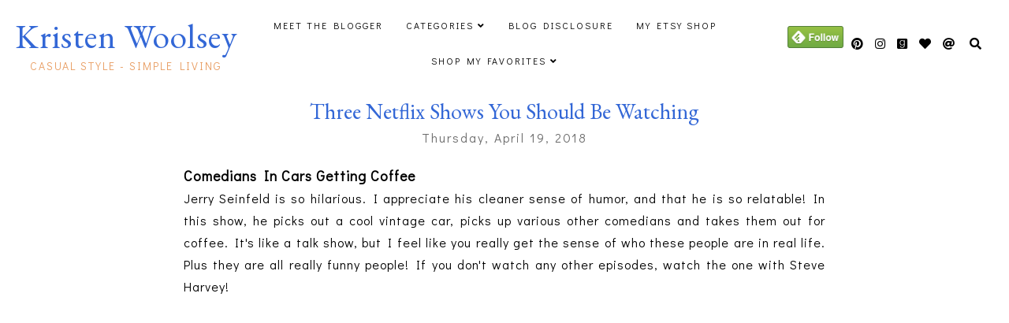

--- FILE ---
content_type: text/html; charset=UTF-8
request_url: https://www.kristenwoolsey.com/2018/04/three-netflix-shows-you-should-be.html
body_size: 28163
content:
<!DOCTYPE html>
<html dir='ltr' lang='en' xmlns='http://www.w3.org/1999/xhtml' xmlns:b='http://www.google.com/2005/gml/b' xmlns:data='http://www.google.com/2005/gml/data' xmlns:expr='http://www.google.com/2005/gml/expr'>
<head>
<meta content='width=device-width, initial-scale=1' name='viewport'/>
<title>Three Netflix Shows You Should Be Watching</title>
<meta content='text/html; charset=UTF-8' http-equiv='Content-Type'/>
<!-- Chrome, Firefox OS and Opera -->
<meta content='#ffffff' name='theme-color'/>
<!-- Windows Phone -->
<meta content='#ffffff' name='msapplication-navbutton-color'/>
<meta content='blogger' name='generator'/>
<link href='https://www.kristenwoolsey.com/favicon.ico' rel='icon' type='image/x-icon'/>
<link href='http://www.kristenwoolsey.com/2018/04/three-netflix-shows-you-should-be.html' rel='canonical'/>
<link rel="alternate" type="application/atom+xml" title="Kristen Woolsey - Atom" href="https://www.kristenwoolsey.com/feeds/posts/default" />
<link rel="alternate" type="application/rss+xml" title="Kristen Woolsey - RSS" href="https://www.kristenwoolsey.com/feeds/posts/default?alt=rss" />
<link rel="service.post" type="application/atom+xml" title="Kristen Woolsey - Atom" href="https://www.blogger.com/feeds/7779009622332257723/posts/default" />

<link rel="alternate" type="application/atom+xml" title="Kristen Woolsey - Atom" href="https://www.kristenwoolsey.com/feeds/162595068619315869/comments/default" />
<!--Can't find substitution for tag [blog.ieCssRetrofitLinks]-->
<link href='https://i.ytimg.com/vi/M9E7oaqZZOE/hqdefault.jpg' rel='image_src'/>
<meta content='http://www.kristenwoolsey.com/2018/04/three-netflix-shows-you-should-be.html' property='og:url'/>
<meta content='Three Netflix Shows You Should Be Watching' property='og:title'/>
<meta content='A Lifestyle Blog' property='og:description'/>
<meta content='https://lh3.googleusercontent.com/blogger_img_proxy/AEn0k_vctjRXOcRIk7Y1NfX-jbz8Xcq-gqoQ3MOdIUxCBGdsyEq2-9RQI2naKT44sVmEBkzV0vDPgweHobTVE_YrJ4VV2_DGS_j96vn30pQ0Xm623ypRBQ=w1200-h630-n-k-no-nu' property='og:image'/>
<!-- all scripts and fonts -->
<script src='https://code.jquery.com/jquery-3.3.0.min.js' type='text/javascript'></script>
<script src='https://code.jquery.com/jquery-migrate-3.3.0.min.js' type='text/javascript'></script>
<link crossorigin='anonymous' href='https://use.fontawesome.com/releases/v5.15.3/css/all.css' integrity='sha384-SZXxX4whJ79/gErwcOYf+zWLeJdY/qpuqC4cAa9rOGUstPomtqpuNWT9wdPEn2fk' rel='stylesheet'/>
<!-- css skin -->
<style type='text/css'>@font-face{font-family:'EB Garamond';font-style:normal;font-weight:400;font-display:swap;src:url(//fonts.gstatic.com/s/ebgaramond/v32/SlGDmQSNjdsmc35JDF1K5E55YMjF_7DPuGi-6_RkCY9_WamXgHlIbvw.woff2)format('woff2');unicode-range:U+0460-052F,U+1C80-1C8A,U+20B4,U+2DE0-2DFF,U+A640-A69F,U+FE2E-FE2F;}@font-face{font-family:'EB Garamond';font-style:normal;font-weight:400;font-display:swap;src:url(//fonts.gstatic.com/s/ebgaramond/v32/SlGDmQSNjdsmc35JDF1K5E55YMjF_7DPuGi-6_RkAI9_WamXgHlIbvw.woff2)format('woff2');unicode-range:U+0301,U+0400-045F,U+0490-0491,U+04B0-04B1,U+2116;}@font-face{font-family:'EB Garamond';font-style:normal;font-weight:400;font-display:swap;src:url(//fonts.gstatic.com/s/ebgaramond/v32/SlGDmQSNjdsmc35JDF1K5E55YMjF_7DPuGi-6_RkCI9_WamXgHlIbvw.woff2)format('woff2');unicode-range:U+1F00-1FFF;}@font-face{font-family:'EB Garamond';font-style:normal;font-weight:400;font-display:swap;src:url(//fonts.gstatic.com/s/ebgaramond/v32/SlGDmQSNjdsmc35JDF1K5E55YMjF_7DPuGi-6_RkB49_WamXgHlIbvw.woff2)format('woff2');unicode-range:U+0370-0377,U+037A-037F,U+0384-038A,U+038C,U+038E-03A1,U+03A3-03FF;}@font-face{font-family:'EB Garamond';font-style:normal;font-weight:400;font-display:swap;src:url(//fonts.gstatic.com/s/ebgaramond/v32/SlGDmQSNjdsmc35JDF1K5E55YMjF_7DPuGi-6_RkC49_WamXgHlIbvw.woff2)format('woff2');unicode-range:U+0102-0103,U+0110-0111,U+0128-0129,U+0168-0169,U+01A0-01A1,U+01AF-01B0,U+0300-0301,U+0303-0304,U+0308-0309,U+0323,U+0329,U+1EA0-1EF9,U+20AB;}@font-face{font-family:'EB Garamond';font-style:normal;font-weight:400;font-display:swap;src:url(//fonts.gstatic.com/s/ebgaramond/v32/SlGDmQSNjdsmc35JDF1K5E55YMjF_7DPuGi-6_RkCo9_WamXgHlIbvw.woff2)format('woff2');unicode-range:U+0100-02BA,U+02BD-02C5,U+02C7-02CC,U+02CE-02D7,U+02DD-02FF,U+0304,U+0308,U+0329,U+1D00-1DBF,U+1E00-1E9F,U+1EF2-1EFF,U+2020,U+20A0-20AB,U+20AD-20C0,U+2113,U+2C60-2C7F,U+A720-A7FF;}@font-face{font-family:'EB Garamond';font-style:normal;font-weight:400;font-display:swap;src:url(//fonts.gstatic.com/s/ebgaramond/v32/SlGDmQSNjdsmc35JDF1K5E55YMjF_7DPuGi-6_RkBI9_WamXgHlI.woff2)format('woff2');unicode-range:U+0000-00FF,U+0131,U+0152-0153,U+02BB-02BC,U+02C6,U+02DA,U+02DC,U+0304,U+0308,U+0329,U+2000-206F,U+20AC,U+2122,U+2191,U+2193,U+2212,U+2215,U+FEFF,U+FFFD;}</style>
<style id='page-skin-1' type='text/css'><!--
/*
=========================================================================
Theme Name 	: Darling
Version 	: 1.1
Designer 	: www.SkyandStars.co
========================================================================= */
@import url('https://fonts.googleapis.com/css2?family=Didact+Gothic&family=Bodoni+Moda:ital,opsz@0,6..96;1,6..96&display=swap');
/*----------------------------------------------------
GENERAL
----------------------------------------------------*/
body {
font: normal normal 16px 'Didact Gothic', sans-serif;
color: #000000;
background: #ffffff;
padding: 0;
margin: 0;
line-height: 1.8em;
letter-spacing: 1px;
overflow-x:hidden;
}
.skip-navigation {display: none}
.comment-form iframe body {
background-color: transparent!important;
}
a, input, button {
-webkit-transition: all 0.2s ease-in-out;
-moz-transition: all 0.2s ease-in-out;
-ms-transition: all 0.2s ease-in-out;
-o-transition: all 0.2s ease-in-out;
transition: all 0.2s ease-in-out;
}
a:link {
text-decoration: none;
color: #ec916a;
}
a:visited {
text-decoration: none;
color: #ec916a;
}
a:hover {
text-decoration: none;
color: #3367D6;
}
h1, h2, h3, h4, h5, h6 {
font-weight: 600;
}
/*----------------------------------------------------
LAYOUT
----------------------------------------------------*/
.content {
margin: 0 auto;
width: 95%;
padding-top: 100px;
}
.content-inner {
padding: 0;
}
.section {
margin: 0
}
.post-body {
margin-top: 30px;
}
.post-body ol li {
list-style: auto!important
}
.post-body ul li {
list-style: disc
}
.widget.Blog ol li {
list-style: decimal!important
}
.widget.Blog #comment-holder ol li {
list-style: none!important
}
/*----------------------------------------------------
LAYOUT
----------------------------------------------------*/
.column-content {
width: 100%;
margin: 0 auto;
padding: 0;
float: none;
display: block;
}
.label-view .blog-posts, .archive-view .blog-posts, .search-view .blog-posts {
margin-top: 100px;
}
/*----------------------------------------------------
SCROLLBAR
----------------------------------------------------*/
/* width */
::-webkit-scrollbar {
width: 10px;
}
/* Track */
::-webkit-scrollbar-track {
background: #f7f7f7;
}
/* Handle */
::-webkit-scrollbar-thumb {
background: #edeaea;
}
/* Handle on hover */
::-webkit-scrollbar-thumb:hover {
background: #e0e0e0;
}
/*----------------------------------------------------
TOP MENU
----------------------------------------------------*/
body .navbar {
display: none;
}
#topmenuwrap {
width: 100%;
padding: 0;
margin: 0 auto;
text-align: center;
letter-spacing:1px;
z-index: 10;
position: fixed;
top:0;
background: #ffffff;
}
.topwrap {
width: 100%;
margin:0 auto;
padding: 10px 0;
line-height: 45px;
display: flex;
align-items: center;
justify-content: space-between;
}
#topmenuwrap .tabs-inner,
.PageList li a,
.widget ul,
#topmenuwrap .widget,
.topwrap .section {
padding: 0;
margin:0;
}
#TOP-MENU {
order: 2;
margin:0;
width: 50%;
font: normal normal 12px 'Didact Gothic', sans-serif;
text-transform: uppercase;
visibility:hidden;
}
#TOP-MENU .widget h2.title, #TOP-MENU .widget h2 {display: none}
.topmenu h3 {
display: none;
}
#SOCIAL-MEDIA {
float: none;
display:inline-block;
padding: 0;
}
#SOCIAL-MEDIA h3 {
display: none
}
.topbar-right {
order: 3;
width: 25%;
}
.topmenu .menu {
width: 100%;
padding: 0;
box-sizing: border-box;
text-align: left;
z-index: 10;
}
.topmenu .menu ul,
.topmenu .menu li{
padding: 0;
}
.widget.PageList li {
display: inline-block;
}
.PageList li a {
color: #000000!IMPORTANT;
}.PageList li a:hover {
color: #e89d62!IMPORTANT;
}
/*first level*/
.topmenu .menu > ul {
width: 100%;
position: relative;
display: inline-block;
text-align: center;
}
.topmenu .menu ul li {
padding: 0;
position: relative;
line-height: 45px;
margin-right: 25px;
letter-spacing: 2px;
list-style: none;
}
/* buka submenu dg hover */
#TOP-MENU .widget li.sharewidth:hover .level-two,
#TOP-MENU .widget .level-two li.sharewidth:hover .level-three {
display: block;
}
/*Drop Down Toggle Links*/
.menu .fa-angle-down,
.menu .fa-angle-right {
display: none;
}
.menu .fa{
border: 1px solid #000;
border-radius: 2px;
padding: 3px 0px;
color: #000000!IMPORTANT;
margin: 0 10px;
}
.menu fa a{
font-size: 0;
padding: 0 !important;
}
.menu fa a:hover,
.menu fa a:focus{
cursor: pointer;
}
.menu .nav .parent.sharewidth > a:after {
content : ' \f107';
font-family:'Font Awesome 5 Free'!important;
font-weight: 900;
}
/* Second Level */
.menu .level-two{
display: none;
position: absolute;
background: #ffffff;
top: 100%;
left: 50%;
width: 175px;
z-index: 999;
margin : 0 0 0 -90px;
}
.menu .level-two > li{
display: block;
background: transparent;
padding: 0;
transition: .3s all ease;
position: relative;
white-space: nowrap;
width: 100%;
line-height: normal!important;
}
.menu .level-two > li a {
width: 100%;
display: block;
padding: 10px;
box-sizing: border-box;
text-align: center;
}
/* List Items with Sub Menus*/
.menu .sharewidth > a {
display: inline-block;
width: auto;
}
.menu .child-item.sharewidth > a:after {
content : ' \f105';
font-family:'Font Awesome 5 Free'!important;
font-weight: 900;
}
/*.menu .child-item .fa-angle-right {
display: none;
}*/
.menu .level-three{
display: none;
position: absolute;
left: 100%;
top: -1px;
background: #ffffff;
width: 175px;
border: 1px solid #eee;
}
.menu .level-three li {
display: block;
background: transparent;
padding: 0;
transition: .3s all ease;
position: relative;
white-space: nowrap;
width: 100%;
line-height: normal!important;
}
.menu .level-three li a {
padding: 10px;
}
.menu .level-two > li a {
}
.menu .level-two > li a:hover {
}
/*--------------------------------------------------------------
13.6 Search
--------------------------------------------------------------*/
#tsearch {
position: fixed;
top: 0px;
left: 0px;
width: 100%;
height: 100%;
background-color: rgba(249, 242, 238, 0.9);
-webkit-transition: all 0.5s ease-in-out;
-moz-transition: all 0.5s ease-in-out;
-ms-transition: all 0.5s ease-in-out;
-o-transition: all 0.5s ease-in-out;
transition: all 0.5s ease-in-out;
-webkit-transform: translate(0px, -100%) scale(0, 0);
-moz-transform: translate(0px, -100%) scale(0, 0);
-ms-transform: translate(0px, -100%) scale(0, 0);
-o-transform: translate(0px, -100%) scale(0, 0);
transform: translate(0px, -100%) scale(0, 0);
opacity: 0;
display: none;
}
#tsearch.open {
-webkit-transform: translate(0px, 0px) scale(1, 1);
-moz-transform: translate(0px, 0px) scale(1, 1);
-ms-transform: translate(0px, 0px) scale(1, 1);
-o-transform: translate(0px, 0px) scale(1, 1);
transform: translate(0px, 0px) scale(1, 1);
opacity: 1;
z-index: 99999;
display: block;
}
.searchwrap {
position: absolute;
top: 50%;
left: 0;
width: 100%;
}
#searchthis {
overflow: hidden;
width: 60%;
margin:0 auto;
border-bottom: 1px solid #f39b77;
}
#tsearch #search-box {
background: transparent;
border: none;
font: normal normal 16px 'Didact Gothic', sans-serif;
font-size: 16px;
text-align: left;
outline: none;
padding: 10px;
width: 80%;
color: #f39b77;
}
#tsearch .close {
position: fixed;
top: 10px;
right: 25px;
opacity: 1;
font-size: 16px;
color: #f39b77;
padding: 25px;
}
.btnsearch {
width: 50px;
text-align: right;
float: right;
font-size: 16px;
cursor: pointer;
padding: 10px;
margin: 0;
color: #f39b77;
background: none;
border: none;
line-height: 30px;
}
.btnsearch:hover {
color: #f39b77;
}
#tsearch {
color: #000000;
}
#tsearch:hover {
color: #e89d62;
}
#tsearch .close:hover{
color: #e89d62;
cursor: pointer;
}
#search-box {
color: #ffffff;
border: none;
cursor: pointer;
margin-left: 5px;
padding: 0;
width: 240px;
line-height: 30px;
background: transparent;
float:left;
}
.searchicon {
font-size: 15px;
margin-left: 8px;
color: #000000;
}
.topsearch {
text-align: right;
display: inline-block;
width: auto;
}
/* ------------- SOSMED ------------- */
#socmedicons {
font-size: 15px;
margin: 0;
padding: 0;
text-align: center;
}
#socmedicons a {
color: #000000;
display: inline-block;
padding: 0 5px;
}
#socmedicons a:hover {
color: #e89d62;
}
#topmenuwrap #socmedicons a:hover {
color: #e89d62;
}
#topmenuwrap #socmedicons {
position:relative;
z-index:9999;
}
aside #socmedicons {
z-index:1
}
/*----------------------------------------------------
MENU MOBILE
----------------------------------------------------*/
#nav-trigger {
position: absolute;
left: 30px;
top: 0;
text-align: center;
display: none;
}
#nav-trigger span {
display: block;
cursor: pointer;
text-transform: uppercase;
padding: 0;
line-height: 40px;
font-size: 14px;
color: #484848;
width: 100%;
color: #000000;
font-size: 14px;
line-height:40px;
}
#nav-mobile {
position: relative;
display: none;
}
/* Header
----------------------------------------------- */
header {
padding: 0;
width: 25%;
margin: 0;
order: 1;
}
.header-widget {
text-align: center;
}
.header-widget img {
margin: 0 auto;
width: 100%;
max-width: 180px !important;
text-align: center;
vertical-align: middle;
padding-top: 15px;
}
.Header h1 {
font: normal normal 43px EB Garamond;
font-weight:300;
color: #3367d6;
display: block;
text-align: center;
margin: 0;
line-height: normal;
padding: 0;
}
.Header h1 a {
color: #3367d6;
}
.Header .replaced h1 {
display: none;
}
.Header .description {
font: normal normal 14px 'Didact Gothic', sans-serif;
letter-spacing:2px;
color: #e89d62;
text-transform: uppercase;
display: block;
text-align: center;
margin:0;
padding:0;
}
.header-inner .Header .descriptionwrapper {
padding: 0;
}
/*----------------------------------------------------
POSTS
----------------------------------------------------*/
.post {
margin-bottom: 0px;
}
.post blockquote {
background:#f6f6f6 url(https://lh3.googleusercontent.com/blogger_img_proxy/AEn0k_v7Fz30xXgSWWy3oI2y66EkHKUsDp0xtSsbb5cCXxnd0wQlpq-U5wHYC3_U95ianVZel64lqXIdmnyeIhBYbQyrrg=s0-d) 10px 20px no-repeat;
border: dotted 1px #ddd;
margin: 30px;
padding: 20px 30px 30px 40px;
}
.post-label {
display: block;
text-align: center;
margin-bottom: 10px;
font-size: 10px;
}
.date-header {
font: normal normal 16px 'Didact Gothic', sans-serif;
font-weight: 400;
display: block!important;
margin: 5px auto 0;
text-align: center;
}
.date-header span {
color: #6d6d6d;
margin: 0 0 5px;
letter-spacing:2px;
}
.main-inner {
padding:20px 0;
}
.main-inner .column-center-inner,
.main-inner .column-center-inner .section,
.main-inner .column-center-inner,
.main-inner .column-left-inner,
.main-inner .column-right-inner {
padding: 0!important;
margin: 0;
}
h2.post-title {
font: normal normal 28px EB Garamond;
font-weight: normal;
margin-bottom: 0;
color: #3367d6;
letter-spacing: 0px;
text-align: center;
}
h2.post-title a {
color: #3367d6;
}
h2.post-title a:hover {
color: #e89d62;
}
.post-body {
position: relative;
width: 67%;
margin:0 auto;
}
.post-body img {
max-width: 100%;
height: auto;
vertical-align: top;
}
.post-body .separator a {
margin-left: 0!important;
margin-right: 0!important;
border-bottom: none!important;
}
.post-body img, #Header1_headerimg, .widget.Image {
max-width: 100%;
height: auto;
}
.post-body img, .post-body .tr-caption-container {
padding: 0;
}
.post-body .tr-caption-container img {
padding: 0;
width: 100%;
height: auto;
background: transparent;
border: none;
}
.post-header {
margin: 0 0 1.5em;
}
.jump-link a {
display: block;
text-align: center;
text-transform: uppercase;
color: #484848!important;
background-color: #fff;
border:1px solid #484848;
font: normal normal 16px 'Didact Gothic', sans-serif;
letter-spacing: 1px;
padding: 10px 5px;
width: 120px;
margin: 30px auto 0;
}
.jump-link a:hover {
color: #3367D6!important;
border:1px solid #3367D6;
}
.status-msg-wrap {
font-size: 12px;
text-transform: uppercase;
border: none;
background-color: none;
font: sans-serif;
margin:0 0 20px;
width:100%
}
.status-msg-border {
border: none}
.status-msg-body {
background-color: transparent;
text-align: center;
}
.widget .post-body ul, .widget .post-body ol {
line-height: 2.4em;
padding: 0 4em;
margin: .5em 0;
}
td.tr-caption {
font-size: 14px;
font-style: italic;
}
/*----------------------------------------------------
POST FOOTER
----------------------------------------------------*/
.post-footer {
font: normal normal 16px 'Didact Gothic', sans-serif;
line-height: 22px;
width: 67%;
margin: 20px auto 10px;
color: #6d6d6d;
padding: 0 0 3px;
text-transform: uppercase;
letter-spacing: 2px;
overflow: auto;
position: relative;
}
.post-footer a {
color:#6d6d6d
}
.addthis_toolbox a {
}
.post-footer a:hover,
.addthis_toolbox a:hover {
color:#3367D6;
}
.post-author,
.post-timestamp,
.post-icons {
display: none;
}
.post-footer .post-labels {
text-align: left;
width: 45%;
float: left;
display: inline-block;
margin: 0 auto 5px;
letter-spacing: 1px;
}
.post-label a:hover,
.post-labels a:hover {
color: #3367D6;
}
.post-comment-link {
margin-right: 0!important;
}
.sharedissbox {
margin: 0 auto;
padding: 0;
text-align: right;
text-transform: uppercase;
letter-spacing: 3px;
}
.sharetitle {
text-align: center;
letter-spacing: 3px;
text-transform: uppercase;
margin-bottom: 10px;
}
.addthis_toolbox {
width: 50%;
float: right;
display: inline-block;
margin: 0 auto;
text-align: right;
}
.sharedis a {
display: inline-block;
padding: 0 3px;
text-align: center;
font-size: 14px;
margin: 0 1px;
}
/*----------------------------------------------------
COMMENTS
----------------------------------------------------*/
#comments {
padding-top: 20px;
width: 67%;
margin: 0 auto;
}
#comments h4 {
text-align: center;
text-transform: uppercase;
}
#comment-post-message {
text-align: center;
text-transform: uppercase;
letter-spacing: 2px;
}
#comments a {
color: #000000;
}
#comments a:hover {
color: #3367D6;
}
#comments .comment-author {
padding-top: 1.5em;
background-position: 0 1.5em;
}
#comments .comment-author:first-child {
padding-top: 0;
border-top: none;
}
.avatar-image-container {
margin: .2em 0 0;
}
.comments comment-post-message,
.comments .continue a {
font-size: 14px;
font-style: normal;
letter-spacing: 0px;
display: block;
text-align: left;
margin: .75em 0 0;
font-weight:400;
text-transform: uppercase;
}
.comments .comments-content .icon.blog-author {
background-repeat: no-repeat;
background-image: url([data-uri]);
display: block;
}
.comments .comment-thread.inline-thread {
background-color: transparent;
}
.comments .continue {
border-top:none;
}
.comments .comments-content .user {
font-weight:normal
}
.comments .comment .comment-actions a:hover {
text-decoration: none
}
.status-msg-hidden {
display: none;
}
#comment-holder ol {
padding-left: 0;
}
.avatar-image-container {
float: left;
margin-right: 15px;
}
.comment-block {
margin-bottom: 20px;
}
.comment-content {
clear: both;
margin-top: 10px;
margin-left: 50px;
}
.thread-count {display: none}
.comment-reply {
margin-right: 10px;
}
.comment-actions {
text-transform: uppercase;
}
.comment-thread {
margin-left: 30px;
}
.comments .hidden {
display: none;
}
.comments .blog-admin {display: none}
/*----------------------------------------------------
INSTAGRAM
----------------------------------------------------*/
.blog-feeds, .post-feeds {
display: none
}
.InstaContainer {
padding: 30px 0;
background-color: #e89d62;
}
.InstaContainer .widget {
margin: 0 auto;
width: 85%;
}
.InstaContainer h3.title {
display: block;
padding: 0;
text-align: center;
font: normal normal 25px 'Bodoni Moda', serif;
}
#instagram-feed a img {opacity: 1}
#instagram-feed a img:hover {opacity: 0.8}
/*----------------------------------------------------
FOOTER COPYRIGHT
----------------------------------------------------*/
footer {
font-size: 11px;
color: #8c8c8c;
text-align:center;
padding: 15px 0;
text-transform: uppercase;
letter-spacing: 1px
}
footer .widget {
margin: 0;
}
footer a, footer a:visited {
color: #8c8c8c!important
}
footer a:hover {
color: #3367D6;
}
footer .foot.section {
display:inline-block
}
.widget.Attribution {
7margin: 0!important
}
#skyfooter{
display: inline-block;
text-align: center;
color: #8c8c8c;
padding:0
}
#back-top {
position: fixed;
bottom: 15px;
right : -60px;
z-index: 9999;
font-size: 18px;
}
#back-top a {
width: 100px;
display: block;
color: #000;
text-decoration: none;
/* transition */
-webkit-transition: 1s;
-moz-transition: 1s;
transition: 1s;
}
#back-top a:hover {
color: #3367D6;
}
/*----------------------------------------------------
RELATED POSTS
----------------------------------------------------*/
#related-posts {
margin: 32px calc(50% - 50vw);
max-width: 100vw;
width: 100vw;
position: relative;
background-color: #e89d62;
padding: 30px 0 60px;
overflow: auto;
}
.related-posts-wrap {
width: 70%;
margin: 0 auto;
}
#related-posts h4 {
margin: 0;
text-align: center;
padding-bottom: 15px;
font: normal normal 25px 'Bodoni Moda', serif;
}
#relatedwrap {
width: 100%;
}
#related_item {
width: 22%;
margin:0 10px;
padding:0px;
float: left;
position: relative;
}
#related_item img {
height: auto;
max-width: 100%;
}
#related_item a {
width: 100%;
height: 100%;
margin: 0!important;
}
.relimg_container {
background-position: center center;
background-size: cover;
}
.related_title {
position: absolute;
top: 0;
left: 0;
width: 100%;
height: 100%;
opacity:0;
background-color: rgba(255, 255,255, 0.8);
color: #000000;
}
#related_item a:hover .related_title {
opacity: 1;
-webkit-transition:all 0.5s ease-in-out;
-moz-transition:all 0.5s ease-in-out;
-o-transition:all 0.5s ease-in-out;
-ms-transition:all 0.5s ease-in-out;
transition:all 0.5s ease-in-out;
color: #000000;
}
.rel_a {
display: table;
width: 100%;
height: 100%;
}
.rel_b {
display: table-cell;
text-align: center;
vertical-align: middle;
height: 100%;
}
.rel_c {
width:100%;
margin:0 auto;
padding: 0;
}
.clear {
clear: both;
}
/*----------------------------------------------------
GADGET
----------------------------------------------------*/
#searchwrap {
border: 1px solid #ddd;
width: 90%;
background: url(https://lh3.googleusercontent.com/blogger_img_proxy/AEn0k_sESt0Rw92x_H-xTXNJ_DY5olChfuDQvE0eOsp1HtJlUS2QHpfqwsa6dDBySa4j0GFgUoGkxmvxX4nDdA3Xdlf0Xg=s0-d) no-repeat 97% 13px;
padding: 10px 20px 10px 0;
}
#search-box {
color: #000;
border: none;
cursor: pointer;
margin-left: 0;
padding: 0 0 0 10px;
width: 95%;
font-family: Lato; font-size: 11px;
}
input.gsc-input {
padding : 7px 5px;
border:1px solid #f1f0f0;
}
input.gsc-search-button {
border: none;
background: #000;
color: #fff;
padding : 7px 5px;
cursor: hand;
}
input.gsc-search-button:hover {
border: none;
background: #000;
color: #fff;
padding : 7px 5px;
cursor: pointer;
}
select#BlogArchive1_ArchiveMenu {
width: 100%;
padding: 5px 10px!important;
border: 1px solid #eee;
font:normal normal 16px 'Didact Gothic', sans-serif;
letter-spacing: 1px;
}
#CustomSearch1_form input.gsc-input {
border: 1px solid #eee;
padding: 7px 5px;
font:normal normal 16px 'Didact Gothic', sans-serif;
font-size: 11px;
}
#CustomSearch1_form input.gsc-search-button {
background: #eee none repeat scroll 0 0;
border: medium none;
color: #999999;
padding: 5px;
font:normal normal 16px 'Didact Gothic', sans-serif;
font-size: 11px;
}
#CustomSearch1_form input.gsc-search-button:hover {
background: #000000 none repeat scroll 0 0;
border: medium none;
color: #ffffff;
cursor: pointer;
padding: 5px;
}
.home-link {
display: none;
}
.blog-pager {
color: #000000;
text-align: center;
display: block;
padding: 5px 0;
overflow: auto;
width: 67%;
margin: 0 auto;
}
.blog-pager #blog-pager-newer-link {width: 45%; float: left; overflow: hidden;text-align: left;}
.blog-pager .blog-pager-newer-link i {float: left; width: 20px; font-size: 20px; padding-top: 8px;}
.blog-pager .blog-pager-newer-link span {float: left; text-align: left; line-height: 34px;}
.blog-pager #blog-pager-older-link {width: 45%; float: right; overflow: hidden; text-align: right;}
.blog-pager .blog-pager-older-link i {float: right; width: 20px; font-size: 20px; padding-top: 8px;}
.blog-pager .blog-pager-older-link span {float: right; text-align: right; line-height: 34px;}
.blogpager1 {text-transform: uppercase!important; font-weight: bold; display: none}
.blog-pager a:hover {color: #000}
.blog-pager-newer-title, .blog-pager-older-title {
text-transform: normal!important;
}
.blog-pager-older-link, .home-link, .blog-pager-newer-link {
background: none;
}
#blog-pager a {
padding: 10px;
color: #484848;
line-height:40px;
}
#blog-pager a:hover {
color: #3367D6;
}
.widget {
margin: 0 0 30px;
}
.widget .zippy {
color: #000;
}
/*----------------------------------------------------
SOCIAL MEDIA
----------------------------------------------------*/
aside #socmedicons a {
color:#848484;
padding:5px;
margin:2px;
line-height: normal;
text-align: center;
}
#aside #socmedicons a:hover {
color:#3367D6;
}
/* end */
/*----------------------------------------------------
Footer widget
----------------------------------------------------*/
#FooterContainer {
width: 100%;
max-width: 67%;
margin: 0 auto;
overflow: auto;
padding: 55px 0;
}
#Image22, #Text22 {
display: inline-block;
}
#Image22, #Text22 {
vertical-align: middle;
}
#Image22 {
width: 40%;
float: left;
}
#Text22 {
width: 50%;
float: left;
padding: 15% 5% 0;
}
#Image22 img {
border-radius: 250px 250px 0 0;
max-width: 360px;
width: 100%;
height: auto;
}
#Image22 .caption {
font: normal normal 25px 'Bodoni Moda', serif;
}
#Text22 h3 {
font: normal normal 25px 'Bodoni Moda', serif;
color: #f39b77;
font-size: 300%;
font-style: italic;
margin-bottom: 10px;
}
/*----------------------------------------------------
RESPONSIVE MOBILE 1100px
----------------------------------------------------*/
@media screen and (max-width: 1100px) {
.column-content {width: 70%; padding-right:30px}
.post-body,
.post-footer,
.blog-pager,
#comments {
width: 100%;
}
}
/*----------------------------------------------------
RESPONSIVE MOBILE 1024px
----------------------------------------------------*/
@media screen and (max-width: 1024px) {
.content {
width: 100%;
}
.Header h1 {font-size: 45px;}
.topwrap {width:100%}
#left-menu {padding-left:10px;}
}
/*----------------------------------------------------
RESPONSIVE MOBILE 960px
----------------------------------------------------*/
@media screen and (max-width: 960px) {
.column-content {padding-right:0px}
#related_item {width: 23%;}
.topwrap {flex-wrap: wrap;}
#TOP-MENU {
order: 1;
}
header {
width: 100%;
text-align: center;
margin-top: 50px;
order: 2;
}
.content {
padding-top: 20px;
}
#Text22 {
padding: 0 5%;
}
/* start mobile menu at this point yo */
#topmenuwrap {
background-color: #ffffff;
position: relative;
top:0;
width: 100%;
z-index: 99999;
text-align: left;
}
.topwrap {width:100%}
#topmenuwrap .widget h2 {display:none}
#nav-trigger {
display: block;
z-index: 9999;
}
.topbar-right {
width: auto;
padding-right: 15px;
position: absolute;
top: 0;
right: 20px;
z-index: 99999;
}
#TOP-MENU {
display: none;
position: relative;
top: 0;
padding-left: 5%;
}
#nav-mobile {
display: block;
}
#TOP-MENU,
#TOP-MENU .widget {
width: 100%;
padding: 0;
}
#TOP-MENU {
position: relative;
top: 0;
font-size: 12px;
}
.topmenu .menu {
width: 90%;
margin: 0 auto;
top: 30px;
}
.topmenu .menu,
.menu .level-two,
.menu .level-three {
position: relative;
}
.menu .level-two,
.menu .level-three {
width: 100%;
lefT: auto;
top: auto;
margin: 0;
border: 0;
}
.menu .level-three li a {
padding: 10px 30px;
}
/* ------------- MOBILE MENU ------------- */
.topmenu .menu ul li {
line-height: 35px;
margin-right: 0;
text-align: left;
}
#nav-mobile .PageList LI A {
display: block;
width:100%;
text-align: left;
padding-left: 10px;
}
.menu .level-two > li a,
.menu .level-three li a {
text-align: left;
}
.menu .nav .parent.sharewidth > a:after,
.menu .child-item.sharewidth > a:after {
content: none!important;
}
#nav-mobile {}
#nav-mobile .widget {
font: normal normal 12px 'Didact Gothic', sans-serif;
color: #000000;
display: none;
list-style-type: none;
position: relative;
left: 0;
right: 0;
margin:0 auto;
text-align: left;
background: #ffffff;
z-index: 999989;
padding: 0px;
text-transform:uppercase;
top: 30px;
}
#nav-mobile, #nav-mobile a {
color: #000000;
font: normal normal 12px 'Didact Gothic', sans-serif;
line-height: 40px;
}
#nav-mobile a:hover {
color: #e89d62
}
.widget.PageList li {
display: block;
}
#nav-mobile .widget.PageList .widget-content li {
line-height: 40px;
}
.menu .fa-angle-down,
.menu .child-item .fa-angle-right {
position: absolute;
top: 0;
right: 0;
width: 50px;
display: block;
height: 35px;
line-height: 35px;
z-index: 5;
text-align: right;
cursor: pointer;
color: #000000!IMPORTANT;
}
.menu .fa {
border: none;
font-weight: bold;
font-size: 14px;
}
.menu .nav .parent.sharewidth &gt; a:after,
.menu .child-item.sharewidth &gt; a:after {
content: none!important;
}
/* buka submenu dg hover */
#TOP-MENU .widget li.sharewidth:hover .level-two,
#TOP-MENU .widget .level-two li.sharewidth:hover .level-three {
display: none;
}
#related_item {
width: 21.5%;
margin: 0 9px;
}
}
/*----------------------------------------------------
RESPONSIVE MOBILE 768px
----------------------------------------------------*/
@media screen and (max-width: 768px) {
.column-content {width: 100%; float:none; display:block; padding-right:0}
.column-center-outer {width:100%; padding:0; float: none; border-right:none}
.column-right-outer {width:100%; padding:0; float: none; border-right:none}
header {
padding: 0;
}
.post-body,
.post-footer,
.blog-pager,
#comments {
width: 80%;
margin: 0 auto;
}
.related-posts-wrap {width: 90%;}
.post-comment-link {float:none; display: block; text-align: center; border:none; position: relative;}
.addthis_toolbox {float:right; display: inline-block; text-align: right; border:none; position: relative;}
.post-labels {float: left; display: inline-block; text-align: left;}
#related_item {
width: 45%;
margin: 10px 10px 10px 15px;
}
#Image22, #Text22 {
float: none;
width: 80%;
display: block;
padding: 0;
margin: 5px auto;
text-align: center;
}
#Text22 {text-align: center;}
#Text22 h3 {margin-top: 0; text-align: center;}
}
/*----------------------------------------------------
RESPONSIVE MOBILE 640px
----------------------------------------------------*/
@media screen and (max-width: 640px) {
.header-inner .section {
margin: 0 auto;
}
.post {
padding: 0 15px
}
header {
padding: 0;
}
.Header h1 {
font-size: 30px;
letter-spacing: 1px;
}
.main-outer {margin-top: 25px;}
.column-content {
float: none;
width: 100%;
}
#tsearch #search-box {
width: 70%;
}
#related_item {
width: 44%;
}
}
/*----------------------------------------------------
RESPONSIVE MOBILE 480px
----------------------------------------------------*/
@media screen and (max-width: 480px) {
#related_item {
width: 44%;
margin: 10px;
}
}

--></style>
<style id='template-skin-1' type='text/css'><!--
/*body {
min-width: 960px;
}*/
.content-outer, .content-fauxcolumn-outer, .region-inner {
min-width: 960px;
max-width: 960px;
_width: 960px;
}
.main-inner .columns {
padding-left: 0;
padding-right: 310px;
}
.main-inner .fauxcolumn-center-outer {
left: 0;
right: 310px;
/* IE6 does not respect left and right together */
_width: expression(this.parentNode.offsetWidth -
parseInt("0") -
parseInt("310px") + 'px');
}
.main-inner .fauxcolumn-left-outer {
width: 0;
}
.main-inner .fauxcolumn-right-outer {
width: 310px;
}
.main-inner .column-left-outer {
width: 0;
right: 100%;
margin-left: -0;
}
.main-inner .column-right-outer {
width: 310px;
margin-right: -310px;
}
#layout {
min-width: 0;
}
#layout .content-outer {
min-width: 0;
width: 800px;
}
#layout .region-inner {
min-width: 0;
width: auto;
}
body#layout div.add_widget {
padding: 8px;
}
body#layout div.add_widget a {
margin-left: 32px;
}
body#layout .main-outer,
body#layout .InstaContainer,
body#layout footer {
max-width: 900px;
margin: 0 auto!important;
}
body#layout div.main {
width: 100%;
float: none;
}
body#layout .main-outer {
max-width: 900px;
margin: 0 auto;
}
--></style>
<!-- cuma di home dan archives -->
<!--Related Posts with thumbnails Scripts and Styles Start-->
<script type='text/javascript'>
//<![CDATA[
var relatedTitles=new Array();var relatedTitlesNum=0;var relatedUrls=new Array();var thumburl=new Array();function related_results_labels_thumbs(json){for(var i=0;i<json.feed.entry.length;i++){var entry=json.feed.entry[i];relatedTitles[relatedTitlesNum]=entry.title.$t;try{thumburl[relatedTitlesNum]=entry.gform_foot.url}catch(error){s=entry.content.$t;a=s.indexOf("<img");b=s.indexOf("src=\"",a);c=s.indexOf("\"",b+5);d=s.substr(b+5,c-b-5);if((a!=-1)&&(b!=-1)&&(c!=-1)&&(d!="")){thumburl[relatedTitlesNum]=d}else thumburl[relatedTitlesNum]='https://blogger.googleusercontent.com/img/b/R29vZ2xl/AVvXsEgEkJiNFJ1ika-Mn8k_L9o7oJrLoC1E9FBcXK7reUQwMM2k7Rdzn2i1YCIp9rDwfg7RWJYy66AcK168q_rnRqm-NvUBcBFzeSbSl_ngazDqwShIgfkXKYI8kT38g02Ku5GnMjbzK7q9YShD/s1600/no-thumbnail.png'}if(relatedTitles[relatedTitlesNum].length>35)relatedTitles[relatedTitlesNum]=relatedTitles[relatedTitlesNum].substring(0,35)+"...";for(var k=0;k<entry.link.length;k++){if(entry.link[k].rel=='alternate'){relatedUrls[relatedTitlesNum]=entry.link[k].href;relatedTitlesNum++}}}}function removeRelatedDuplicates_thumbs(){var tmp=new Array(0);var tmp2=new Array(0);var tmp3=new Array(0);for(var i=0;i<relatedUrls.length;i++){if(!contains_thumbs(tmp,relatedUrls[i])){tmp.length+=1;tmp[tmp.length-1]=relatedUrls[i];tmp2.length+=1;tmp3.length+=1;tmp2[tmp2.length-1]=relatedTitles[i];tmp3[tmp3.length-1]=thumburl[i]}}relatedTitles=tmp2;relatedUrls=tmp;thumburl=tmp3}function contains_thumbs(a,e){for(var j=0;j<a.length;j++)if(a[j]==e)return true;return false}function printRelatedLabels_thumbs(){for(var i=0;i<relatedUrls.length;i++){if((relatedUrls[i]==currentposturl)||(!(relatedTitles[i]))){relatedUrls.splice(i,1);relatedTitles.splice(i,1);thumburl.splice(i,1);i--}}var r=Math.floor((relatedTitles.length-1)*Math.random());var i=0;if(relatedTitles.length>0)document.write('<h4>'+relatedpoststitle+'</h4>');document.write('<div style="clear: both;"/>');while(i<relatedTitles.length&&i<20&&i<maxresults){document.write('<div id="related_item"><a style="text-decoration:none;margin:0 4px 10px 0;float:left;');if(i!=0)document.write('"');else document.write('"');document.write(' href="'+relatedUrls[r]+'"><div class="relimg_container" style="background-image: url('+thumburl[r]+')"><img src="https://blogger.googleusercontent.com/img/b/R29vZ2xl/AVvXsEgpdeX9LxognkC5Vcb2wRRXqDLhgskcTpXRbs2oepqugJAl-l71YW1CEQDyma7q_t5FIwrG62Tm2A8yv67V9xtrruBK3uiojYvitz0UWZOCSlUZuGte_TVmBpsDrPJBEv3i6rU9PIDb50M/s320/trans.png"></div><div class="related_title"><div class="rel_a"><div class="rel_b"><div class="rel_c"> '+relatedTitles[r]+' </div></div></div></div></a></div>');if(r<relatedTitles.length-1){r++}else{r=0}i++}document.write('</div>');relatedUrls.splice(0,relatedUrls.length);thumburl.splice(0,thumburl.length);relatedTitles.splice(0,relatedTitles.length)}
//]]>
</script>
<!-- end related -->
<!-- home-->
<script type='text/javascript'>
posts_no_thumb_sum = 0;
posts_thumb_sum = 0;
img_thumb_height ='';
img_thumb_width ='';
</script>
<script type='text/javascript'>
//<![CDATA[
function removeHtmlTag(strx,chop){
if(strx.indexOf("<")!=-1)
{
var s = strx.split("<");
for(var i=0;i<s.length;i++){
if(s[i].indexOf(">")!=-1){
s[i] = s[i].substring(s[i].indexOf(">")+1,s[i].length);
}
}
strx = s.join("");
}
chop = (chop < strx.length-1) ? chop : strx.length-2;
while(strx.charAt(chop-1)!=' ' && strx.indexOf(' ',chop)!=-1) chop++;
strx = strx.substring(0,chop-1);
return strx+'...';
}
function createSummaryAndThumb(pID, pURL, pTITLE){
var div = document.getElementById(pID);
var imgtag = "";
var img = div.getElementsByTagName("img");
var summ = posts_no_thumb_sum;
if(img.length>=1) {
imgtag = '<div class="posts-thumb"><a href="'+ pURL +'" title="'+ pTITLE+'"><span class="postimg_bg" style="background-image: url('+img[0].src+');"></span></a></div>';
summ = posts_thumb_sum;
}

var summary = imgtag + '<div style="display:none">' + removeHtmlTag(div.innerHTML,summ) + '</div>';
div.innerHTML = summary;
}
//]]>
</script>
<!--End-->
<script type='text/javascript'>//<![CDATA[
$(function() {

    // SETTINGS
    //------------------------------------------------------    
    var one_level_list_element = $('#TOP-MENU .PageList ul'), // mandatory!
        menu_name = 'Menu', // this will be used next to the hamburger icon for the toggle Button
        menu_wrapper_class = 'menu',
        parent_item_class = 'parent',
        child_item_class = 'child-item',
        grandchild_item_class = 'grandchild-item',
        children_wrapper_class = 'level-two',
        grandchildren_wrapper_class = 'level-three';

    // DOM SETUP
    //------------------------------------------------------

    // locate children and grandchildren and store in variable
    var grandchild = $('li a:contains("__")'),
        child = $('li a:contains("_")');

    // if list wrapper has no class add class nav, otherwise store class in variable
    if (one_level_list_element.attr('class') == undefined) {
        one_level_list_element.addClass('nav');
        var ul_wrapper = 'nav';
    } else {
        var ul_wrapper = one_level_list_element.attr('class');
    }

    // Add class to child items
    child.parent().addClass(child_item_class);

    // wrap children in ul
    var citem = $('.' + child_item_class);
    for (var i = 0; i < citem.length;) {
        i += citem.eq(i).nextUntil(':not(.' + child_item_class + ')').andSelf().wrapAll('<ul></ul>').length;
    }
    citem.parent().addClass(children_wrapper_class);

    // add class to grandchildren
    grandchild.parent().addClass(grandchild_item_class);

    // wrap grandchildren in ul
    var gitem = $('.' + grandchild_item_class);
    for (var i = 0; i < gitem.length;) {
        i += gitem.eq(i).nextUntil(':not(.' + grandchild_item_class + ')').andSelf().wrapAll('<ul></ul>').length;
    }
    gitem.parent().addClass(grandchildren_wrapper_class);

    // add class to parents
    $('.' + ul_wrapper + ' > li').addClass(parent_item_class);

    // remove underscores from Names
    $('.' + ul_wrapper + ' a').each(function() {
        $(this).text($(this).text().replace(/_/g, ' '));
    });

    // append Grandchildren to Children
    $('.' + children_wrapper_class + ' > .' + child_item_class).each(function() {
        if ($(this).next().is('.' + grandchildren_wrapper_class)) {
            $(this).next().appendTo($(this));
        }
    });

    // append Children to parents
    $('.' + ul_wrapper + ' > .' + parent_item_class).each(function() {
        if ($(this).next().is('.' + children_wrapper_class)) {
            $(this).next().appendTo($(this));
        }
    });

    // wrap navigation in div container
    $('.' + ul_wrapper).wrap('<div class="' + menu_wrapper_class + '"></div>');

    // add toggle Links to open and close (uses Font-Awesome)
    /*
    $('.' + menu_wrapper_class).before('<span class="navtoggle outside"><i class="fas fa-navicon"></i> ' + menu_name + '</span>');

    $('.' + menu_wrapper_class).prepend('<span class="navtoggle"><i class="fas fa-close"></i></span>');
    */

    // add toggle open link for level one and two (uses FontAwesome again)
    $('.' + children_wrapper_class).before('<i class="fas fa-fw fa-angle-down"></i>');
    $('.' + grandchildren_wrapper_class).before('<i class="fas fa-fw fa-angle-right"></i>');

    // now the basic HTML structure is created, we are ready to care about the menu functionality now

    // MENU STUFF
    //------------------------------------------------------

    // Open function for parents
    $('.fa-angle-down').click(function () {
		if ( $(this).siblings('.'+children_wrapper_class).is(':hidden') ) {
		$('.'+menu_wrapper_class+' .'+children_wrapper_class).slideUp();
		$(this).siblings('.'+children_wrapper_class).slideToggle();
		} 
		else {
		$(this).siblings('.'+children_wrapper_class).slideUp();
		}
	});

	if ($('li > .fa-angle-down').length > 0){
		$('li > .fa-angle-down').parent().addClass('sharewidth');
	}

    // Open function for children
    $('.fa-angle-right').click(function() {
        if ($(this).siblings('.' + grandchildren_wrapper_class).is(':hidden')) {
            $('.' + menu_wrapper_class + ' .' + grandchildren_wrapper_class).slideUp();
            $(this).siblings('.' + grandchildren_wrapper_class).slideToggle();
        } else {
            $(this).siblings('.' + grandchildren_wrapper_class).slideUp();
        }
    });

    // toggle active Class to open and close off-canvas Menu 
    // also change the angled icon's direction for children
    $('.navtoggle').click(function() {
        $('.' + menu_wrapper_class).toggleClass('active');
        $('.' + children_wrapper_class + ' .fa').toggleClass('fa-angle-right, fa-angle-down');
    });

    // add class to child-item which has Grandchildren 
    // (so that toggle and link can be placed on one line)
    if ($('li > .fa-angle-right').length > 0) {
        $('li > .fa-angle-right').parent().addClass('sharewidth');
    }

    // grab the menu's height
    var menuheight = $('.' + menu_wrapper_class).outerHeight();

    // add this height as a margin to the body, so that the menu won't cover everything up.
    /*$('body').css('margin-top', menuheight + 10)*/

});
//]]></script>
<link href='https://www.blogger.com/dyn-css/authorization.css?targetBlogID=7779009622332257723&amp;zx=367afdd4-f2df-459a-b669-e8650bac3a25' media='none' onload='if(media!=&#39;all&#39;)media=&#39;all&#39;' rel='stylesheet'/><noscript><link href='https://www.blogger.com/dyn-css/authorization.css?targetBlogID=7779009622332257723&amp;zx=367afdd4-f2df-459a-b669-e8650bac3a25' rel='stylesheet'/></noscript>
<meta name='google-adsense-platform-account' content='ca-host-pub-1556223355139109'/>
<meta name='google-adsense-platform-domain' content='blogspot.com'/>

<!-- data-ad-client=ca-pub-5392219144738679 -->

</head>
<body class='post-view item-view version-1-3-3'>
<a class='skip-navigation' href='#main' tabindex='0'>
Skip to main content
</a>
<div class='navbar no-items section' id='navbar'>
</div>
<!-- TOP MENU -->
<div id='topmenuwrap'>
<div class='topwrap'>
<!-- new header -->
<header>
<div class='section' id='header' name='Header'><div class='widget Header' data-version='2' id='Header1'>
<div class='header-widget'>
<div>
<h1>
<a href='https://www.kristenwoolsey.com/'>
Kristen Woolsey
</a>
</h1>
</div>
<p class='description'>
Casual Style - Simple Living
</p>
</div>
</div></div>
</header>
<!-- end header-->
<div id='nav-trigger'>
<span><i class='fas fa-bars'></i></span>
</div>
<div class='topmenu section' id='TOP-MENU'><div class='widget PageList' data-version='2' id='PageList1'>
<h2>Pages</h2>
<div class='widget-content'>
<ul>
<li>
<a href='https://www.kristenwoolsey.com/p/about-me_20.html'>Meet The Blogger</a>
</li>
<li>
<a href='#'>Categories</a>
</li>
<li>
<a href='https://www.kristenwoolsey.com/search/label/book%20club'>_Books</a>
</li>
<li>
<a href='https://www.kristenwoolsey.com/search/label/Disney'>_Disney</a>
</li>
<li>
<a href='https://www.kristenwoolsey.com/search/label/essential%20oils'>_Essential Oils</a>
</li>
<li>
<a href='https://www.kristenwoolsey.com/search/label/fitness'>_Fitness</a>
</li>
<li>
<a href='https://www.kristenwoolsey.com/search?q=state+park'>_FL State Parks</a>
</li>
<li>
<a href='https://www.kristenwoolsey.com/search/label/homemaking'>_Homemaking</a>
</li>
<li>
<a href='https://www.kristenwoolsey.com/search/label/Home'>_Our Home</a>
</li>
<li>
<a href='http://www.kristenwoolsey.com/search/label/ootd'>_Outfits</a>
</li>
<li>
<a href='https://www.kristenwoolsey.com/search/label/pug'>_The Pugs</a>
</li>
<li>
<a href='https://www.kristenwoolsey.com/search/label/recipes'>_Recipes</a>
</li>
<li>
<a href='https://www.kristenwoolsey.com/search/label/travel'>_Travel</a>
</li>
<li>
<a href='https://www.kristenwoolsey.com/p/disclosure.html'>Blog Disclosure</a>
</li>
<li>
<a href='https://www.etsy.com/shop/kwprintables'>My Etsy Shop</a>
</li>
<li>
<a href='#'>Shop My Favorites</a>
</li>
<li>
<a href='https://www.kristenwoolsey.com/p/gifts-for-him.html'>_Gifts for Him</a>
</li>
<li>
<a href='https://www.kristenwoolsey.com/p/gifts-for-her.html'>_Gifts for Her</a>
</li>
<li>
<a href='https://www.kristenwoolsey.com/p/gifts-for-home.html'>_Gifts for the Home</a>
</li>
<li>
<a href='https://www.kristenwoolsey.com/p/favorite-games.html'>_Favorite Games</a>
</li>
<li>
<a href='https://www.kristenwoolsey.com/search/label/gift%20ideas'>_Gift Idea Posts</a>
</li>
<li>
<a href='https://www.kristenwoolsey.com/p/disney-favorites.html'>_Disney Favorites</a>
</li>
</ul>
<div class='clear'></div>
</div>
</div></div>
<div class='topbar-right'>
<div class='socmedwrap section' id='SOCIAL-MEDIA'><div class='widget HTML' data-version='1' id='HTML3'>
<h3 class='title'>
SOCIAL MEDIA
</h3>
<div class='widget-content'>
<div id="socmedicons"><a href='https://feedly.com/i/subscription/feed%2Fhttp%3A%2F%2Fwww.kristenwoolsey.com%2Ffeeds%2Fposts%2Fdefault'  target='blank'><img id="feedlyFollow" src="https://lh3.googleusercontent.com/blogger_img_proxy/AEn0k_vYnkSzf1k8FgdL6cp2bYF1cpB8BJTMCPGZKCqA2Iyi7g1yun47fgCBwObwlt8MLU81bZIKBr6IjrW6VemgS3qKvH-bfcqlswBm6S4qY9aW10TwuWVbAFSjqHqu29xIzVC9vodNZjY_cXKXSf31b2o=s0-d" alt="follow us in feedly" width="71" height="28">
 
<a href="http://www.pinterest.com/kristenwoolsey"><i class="fab fa-pinterest"></i></a>
<a href=https://instagram.com/kwprintables><i class="fab fa-instagram"></i></a>
<a href="https://www.goodreads.com/user/show/5625822-kristen"><i class="fab fa-goodreads"></i>
</a>

<a href="https://www.bloglovin.com/blogs/kristenwoolseycom-19759977" title="threads" target="_blank"><i class="fas fa-heart"></i>
</a>
<a href="https://www.threads.net/@kristen_woolsey" title="bloglovin" target="_blank"><i class="fas fa-at"></i>

</a>
</a></div>
</div>
<div class='clear'></div>
</div></div>
<div class='topsearch'>
<a href='#tsearch'><span class='searchicon'><i class='fa fa-search'></i></span></a>
<!-- Search Form -->
<div id='tsearch'>
<span class='close' id='btnclose'><i class='fa fa-times' id='hilang'></i></span>
<div class='searchwrap'><form action='/search' id='searchthis' method='get'>
<input id='search-box' name='q' onblur='if(this.value == &#39;&#39;) { this.value = &#39;Type to search&#39;; }' onfocus='if(this.value == &#39;Type to search&#39;) { this.value = &#39;&#39;; }' type='text' value='Type to search'/>
<button class='btnsearch' type='submit' value=''><i class='fa fa-search'></i></button></form>
</div>
</div>
<!-- end form -->
</div>
</div>
<div style='clear:both'>
</div>
</div>
</div>
<!-- TOP MENU End -->
<div class='content'>
<!-- old header -->
<!-- header end -->
<div class='main-outer'>
<div class='column-content'>
<div class='main section' id='main'><div class='widget Blog' data-version='1' id='Blog1'>
<div class='blog-posts hfeed'>
<!--Can't find substitution for tag [defaultAdStart]-->
<div class='post-outer'>
<div class='post hentry' itemprop='blogPost' itemscope='itemscope' itemtype='http://schema.org/BlogPosting'>
<meta content='https://i.ytimg.com/vi/M9E7oaqZZOE/hqdefault.jpg' itemprop='image_url'/>
<meta content='7779009622332257723' itemprop='blogId'/>
<meta content='162595068619315869' itemprop='postId'/>
<a name='162595068619315869'></a>
<h2 class='post-title entry-title' itemprop='name'>
Three Netflix Shows You Should Be Watching
</h2>
<h3 class='date-header'><span>
Thursday, April 19, 2018
</span></h3>
<script type='text/javascript'> postDate = "Thursday, April 19, 2018"; </script>
<div class='post-header xx'>
<div class='post-header-line-1'></div>
</div>
<div class='post-body entry-content' id='post-body-162595068619315869' itemprop='description articleBody'>
<div class="separator" style="clear: both; text-align: justify;">
</div>
<div class="separator" style="clear: both; text-align: justify;">
<span style="font-size: large;"><b>Comedians In Cars Getting Coffee</b></span></div>
<div class="separator" style="clear: both; text-align: justify;">
Jerry Seinfeld is so hilarious. I appreciate his cleaner sense of humor, and that he is so relatable! In this show, he picks out a cool vintage car, picks up various other comedians and takes them out for coffee. It's like a talk show, but I feel like you really get the sense of who these people are in real life. Plus they are all really funny people! If you don't watch any other episodes, watch the one with Steve Harvey!&nbsp;</div>
<div class="separator" style="clear: both; text-align: center;">
<br /></div>
<div class="separator" style="clear: both; text-align: center;">
<iframe allow="autoplay; encrypted-media" allowfullscreen="" frameborder="0" height="315" src="https://www.youtube.com/embed/M9E7oaqZZOE" width="560"></iframe><br /></div>
<span style="font-size: large;"><b><br /></b></span>
<span style="font-size: large;"><b>Nailed It</b></span><br />
Fun fact: My husband and I LOVE cooking competition shows! We randomly clicked on Nailed It a few weeks ago and we found it hysterical. The bakers are normal everyday people and they have to try to recreate a professional's dessert. The end results will bring tears to your eyes-it's just too funny. If you don't watch any other episode, just watch #3!<br />
<span style="font-size: large;"><b><br /></b></span>
<div class="separator" style="clear: both; text-align: center;">
<iframe allow="autoplay; encrypted-media" allowfullscreen="" frameborder="0" height="315" src="https://www.youtube.com/embed/pb7CBZ952zs" width="560"></iframe><br /></div>
<div class="separator" style="clear: both; text-align: center;">
<br /></div>
<div class="separator" style="clear: both; text-align: justify;">
<span style="font-size: large;"><b>Lost In Space</b></span></div>
<div class="separator" style="clear: both; text-align: justify;">
I didn't even realize this was in the works until I saw it featured on Netflix's main headline. Blake told me it was a tv show way back when, but I only remembered the terrible Matt Leblanc remake in the 00's. Anyway, this is SO well done. It's exciting and visually really cool. We almost watched the whole thing in one sitting! It was a super rainy day on Sunday, and all our plans had been cancelled. You don't get that luxury often! Episode one is stellar, and you do not have to like sci-fi to enjoy this show either.&nbsp;</div>
<div class="separator" style="clear: both; text-align: justify;">
<br /></div>
<div class="separator" style="clear: both; text-align: center;">
<iframe allow="autoplay; encrypted-media" allowfullscreen="" frameborder="0" height="315" src="https://www.youtube.com/embed/fzmM0AB60QQ" width="560"></iframe><br /></div>
<div class="separator" style="clear: both; text-align: center;">
<br /></div>
<div class="separator" style="clear: both; text-align: center;">
<b>Leave a comment below </b>if you've been watching these shows too! What is your number one recommendation lately?</div>
<div class="separator" style="clear: both; text-align: center;">
<br /></div>
<div class="separator" style="clear: both; text-align: center;">
<a href="https://blogger.googleusercontent.com/img/b/R29vZ2xl/AVvXsEhGF0t_Al2optYOOcyrgBi-GPTIdQjVGW40QUEunNGNakcQiqFibYkr89MulrxDCYpmV6Ek-zpEHz5BR1Nh7bftLKkLQmbLBLLOI95WX_XM9P68K9iVM0unr7k5JD1mw_VAvikrfMI0DrM/s1600/Kristen+%25284%2529.png" imageanchor="1" style="margin-left: 1em; margin-right: 1em;"><img border="0" src="https://blogger.googleusercontent.com/img/b/R29vZ2xl/AVvXsEhGF0t_Al2optYOOcyrgBi-GPTIdQjVGW40QUEunNGNakcQiqFibYkr89MulrxDCYpmV6Ek-zpEHz5BR1Nh7bftLKkLQmbLBLLOI95WX_XM9P68K9iVM0unr7k5JD1mw_VAvikrfMI0DrM/s1600/Kristen+%25284%2529.png" /></a></div>
<div class="separator" style="clear: both; text-align: center;">
<a href="http://www.pinterest.com/kristenwoolsey" style="background-color: white; border-bottom-style: none; border-bottom-width: 0px; font-family: inherit; line-height: 24px; text-decoration-line: none;" target="_blank">Pinterest</a><span style="background-color: white; font-family: inherit; line-height: 24px;">&nbsp;- <a href="https://twitter.com/pugs_and_pearls">Twitter</a>&nbsp;</span><span style="background-color: white; font-family: inherit; line-height: 24px;">-&nbsp;</span><a href="https://www.bloglovin.com/blog/12913001" style="background-color: white; font-family: inherit; line-height: 24px; text-decoration-line: none;" target="_blank">Bloglovin</a><span style="font-family: inherit;">&nbsp;- </span><a href="http://www.pugsandpearls.com/p/disclosure.html" style="font-family: inherit;" target="_blank">Blog Disclosure</a></div>
<div class="separator" style="clear: both; text-align: center;">
</div>
<div style='clear: both;'></div>
</div>
<div class='post-footer'>
<span class='post-labels'>
<i class='fas fa-tag'></i>
<a href='https://www.kristenwoolsey.com/search/label/tv' rel='tag'>tv</a>
</span>
<div class='addthis_toolbox'>
<div class='post-sharing'>
<div class='psw'>
<span CLASS='sharedis'><a class='facebook' href='https://www.blogger.com/share-post.g?blogID=7779009622332257723&postID=162595068619315869&target=facebook' onclick='window.open(this.href, "_blank", "height=430,width=640"); return false;' target='_blank' title='Share to Facebook'><i class='fab fa-facebook'></i></a></span>
<span CLASS='sharedis'><a class='twitter' href='https://www.blogger.com/share-post.g?blogID=7779009622332257723&postID=162595068619315869&target=twitter' target='_blank' title='Share to X'><i class='fab fa-twitter'></i>
</a></span>
<span CLASS='sharedis'><a class='pinterest' href='https://www.blogger.com/share-post.g?blogID=7779009622332257723&postID=162595068619315869&target=pinterest' target='_blank' title='Share to Pinterest'><i class='fab fa-pinterest-p'></i></a></span>
</div></div>
<div class='post-share-buttons goog-inline-block'>
</div>
</div>
<div class='post-footer-line post-footer-line-1'>
<span class='post-comment-link'>
</span>
</div>
<div class='post-footer-line post-footer-line-2'>
</div>
<div class='post-footer-line post-footer-line-3'><span class='post-location'>
</span>
</div>
</div>
<div class='clear'></div>
<div id='related-posts'>
<div class='related-posts-wrap'>
<script src='/feeds/posts/default/-/tv?alt=json-in-script&callback=related_results_labels_thumbs&max-results=5' type='text/javascript'></script>
<script type='text/javascript'>
									var currentposturl="https://www.kristenwoolsey.com/2018/04/three-netflix-shows-you-should-be.html";
									var maxresults=4;
									var relatedpoststitle="You Might Like";
									removeRelatedDuplicates_thumbs();
									printRelatedLabels_thumbs();
									</script>
</div>
</div>
<div class='clear'></div>
<div class='blog-pager' id='blog-pager'>
<div id='blog-pager-newer-link'>
<a class='blog-pager-newer-link' href='https://www.kristenwoolsey.com/2018/04/what-we-made-for-dinner-this-week.html' id='Blog1_blog-pager-newer-link' title='Newer Post'>
<i aria-hidden='true' class='fa fa-angle-left'></i>
<span><span class='blogpager1'>Newer Post</span>
<span class='blog-pager-newer-title'></span></span>
</a>
</div>
<div id='blog-pager-older-link'>
<a class='blog-pager-older-link' href='https://www.kristenwoolsey.com/2018/04/whats-on-my-amazon-wishlist.html' id='Blog1_blog-pager-older-link' title='Older Post'>
<i class='fa fa-angle-right'></i>
<span><span class='blogpager1'>Older Post</span>
<span class='blog-pager-older-title'></span></span>
</a>
</div>
<a class='home-link' href='https://www.kristenwoolsey.com/'>Home</a>
</div>
<div class='clear'></div>
</div>
<div class='comments' id='comments'>
<a name='comments'></a>
<h4>
24 comments
</h4>
<div class='comments-content'>
<script async='async' src='' type='text/javascript'></script>
<script type='text/javascript'>
(function() {
  var items = null;
  var msgs = null;
  var config = {};

// <![CDATA[
  var cursor = null;
  if (items && items.length > 0) {
	cursor = parseInt(items[items.length - 1].timestamp) + 1;
  }

  var bodyFromEntry = function(entry) {
	if (entry.gd$extendedProperty) {
	  for (var k in entry.gd$extendedProperty) {
		if (entry.gd$extendedProperty[k].name == 'blogger.contentRemoved') {
		  return '<span class="deleted-comment">' + entry.content.$t + '</span>';
		}
	  }
	}
	return entry.content.$t;
  }

  var parse = function(data) {
	cursor = null;
	var comments = [];
	if (data && data.feed && data.feed.entry) {
	  for (var i = 0, entry; entry = data.feed.entry[i]; i++) {
		var comment = {};
		// comment ID, parsed out of the original id format
		var id = /blog-(\d+).post-(\d+)/.exec(entry.id.$t);
		comment.id = id ? id[2] : null;
		comment.body = bodyFromEntry(entry);
		comment.timestamp = Date.parse(entry.published.$t) + '';
		if (entry.author && entry.author.constructor === Array) {
		  var auth = entry.author[0];
		  if (auth) {
			comment.author = {
			  name: (auth.name ? auth.name.$t : undefined),
			  profileUrl: (auth.uri ? auth.uri.$t : undefined),
			  avatarUrl: (auth.gd$image ? auth.gd$image.src : undefined)
			};
		  }
		}
		if (entry.link) {
		  if (entry.link[2]) {
			comment.link = comment.permalink = entry.link[2].href;
		  }
		  if (entry.link[3]) {
			var pid = /.*comments\/default\/(\d+)\?.*/.exec(entry.link[3].href);
			if (pid && pid[1]) {
			  comment.parentId = pid[1];

			}
		  }
		}
		comment.deleteclass = 'item-control blog-admin';
		if (entry.gd$extendedProperty) {
		  for (var k in entry.gd$extendedProperty) {
			if (entry.gd$extendedProperty[k].name == 'blogger.itemClass') {
			  comment.deleteclass += ' ' + entry.gd$extendedProperty[k].value;
			} else if (entry.gd$extendedProperty[k].name == 'blogger.displayTime') {
			  comment.displayTime = entry.gd$extendedProperty[k].value;
			}
		  }

		}
		comments.push(comment);
	  }
	}
	return comments;
  };

  var paginator = function(callback) {
	if (hasMore()) {
	  var url = config.feed + '?alt=json&v=2&orderby=published&reverse=false&max-results=50';
	  if (cursor) {
		url += '&published-min=' + new Date(cursor).toISOString();
	  }
	  window.bloggercomments = function(data) {
		var parsed = parse(data);
		
		cursor = parsed.length < 50 ? null
			: parseInt(parsed[parsed.length - 1].timestamp) + 1
		callback(parsed);
		window.bloggercomments = null;
	  }
	  url += '&callback=bloggercomments';
	  var script = document.createElement('script');
	  script.type = 'text/javascript';
	  script.src = url;
	  document.getElementsByTagName('head')[0].appendChild(script);
	}
  };
  var hasMore = function() {
	return !!cursor;
  };
  var getMeta = function(key, comment) {
	if ('iswriter' == key) {
	  var matches = !!comment.author
		  && comment.author.name == config.authorName
		  && comment.author.profileUrl == config.authorUrl;
	  return matches ? 'true' : '';
	} else if ('deletelink' == key) {
	  return config.baseUri + '/delete-comment.g?blogID='
		   + config.blogId + '&postID=' + comment.id;
	} else if ('deleteclass' == key) {
	  return comment.deleteclass;
	}
	return '';
  };

  var replybox = null;
  var replyUrlParts = null;
  var replyParent = undefined;

  var onReply = function(commentId, domId) {
	if (replybox == null) {
	  // lazily cache replybox, and adjust to suit this style:
	  replybox = document.getElementById('comment-editor');
	  if (replybox != null) {
		replybox.height = '250px';
		replybox.style.display = 'block';
		replyUrlParts = replybox.src.split('#');
	  }
	}
	if (replybox && (commentId !== replyParent)) {
	  document.getElementById(domId).insertBefore(replybox, null);
	  replybox.src = replyUrlParts[0]
		  + (commentId ? '&parentID=' + commentId : '')
		  + '#' + replyUrlParts[1];
	  replyParent = commentId;
	}
  };

  var hash = (window.location.hash || '#').substring(1);
  var startThread, targetComment;
  if (/^comment-form_/.test(hash)) {
	startThread = hash.substring('comment-form_'.length);
  } else if (/^c[0-9]+$/.test(hash)) {
	targetComment = hash.substring(1);
  }

  // Configure commenting API:
  var configJso = {
	'maxDepth': config.maxThreadDepth
  };
  var provider = {
	'id': config.postId,
	'data': items,
	'loadNext': paginator,
	'hasMore': hasMore,
	'getMeta': getMeta,
	'onReply': onReply,
	'rendered': true,
	'initComment': targetComment,
	'initReplyThread': startThread,
	'config': configJso,
	'messages': msgs
  };

  var render = function() {
	if (window.goog && window.goog.comments) {
	  var holder = document.getElementById('comment-holder');
	  window.goog.comments.render(holder, provider);
	}
  };

  // render now, or queue to render when library loads:
  if (window.goog && window.goog.comments) {
	render();
  } else {
	window.goog = window.goog || {};
	window.goog.comments = window.goog.comments || {};
	window.goog.comments.loadQueue = window.goog.comments.loadQueue || [];
	window.goog.comments.loadQueue.push(render);
  }
})();
// ]]>
</script>
<div id='comment-holder'>
<div class="comment-thread toplevel-thread"><ol id="top-ra"><li class="comment" id="c999503499708109166"><div class="avatar-image-container"><img src="//blogger.googleusercontent.com/img/b/R29vZ2xl/AVvXsEjnRZyXafWSGgVHDsVQdtmNQDI24bRurLwpKrN5bNTLmxF3hU8A9j4fgoBbreacUFDCqV7_ZAur5s7JcJiY9762mk3bTQ-JWMEoM9S_WI4O5oIrNYevnIinV4AHwnv7IQ/s45-c/IMG_3238.jpg" alt=""/></div><div class="comment-block"><div class="comment-header"><cite class="user"><a href="https://www.blogger.com/profile/02574822510602943058" rel="nofollow">Allie</a></cite><span class="icon user "></span><span class="datetime secondary-text"><a rel="nofollow" href="https://www.kristenwoolsey.com/2018/04/three-netflix-shows-you-should-be.html?showComment=1524139929032#c999503499708109166">April 19, 2018 at 8:12&#8239;AM</a></span></div><p class="comment-content">I love Comedians in Cars getting coffee! All of the episodes are really great, but Larry David might be my favorite. I can&#8217;t wait to watch Lost in Soace this weekend, xAllie<br>www.theallthatglittersblog.com</p><span class="comment-actions secondary-text"><a class="comment-reply" target="_self" data-comment-id="999503499708109166">Reply</a><span class="item-control blog-admin blog-admin pid-585916429"><a target="_self" href="https://www.blogger.com/comment/delete/7779009622332257723/999503499708109166">Delete</a></span></span></div><div class="comment-replies"><div id="c999503499708109166-rt" class="comment-thread inline-thread"><span class="thread-toggle thread-expanded"><span class="thread-arrow"></span><span class="thread-count"><a target="_self">Replies</a></span></span><ol id="c999503499708109166-ra" class="thread-chrome thread-expanded"><div><li class="comment" id="c9131865638795830780"><div class="avatar-image-container"><img src="//blogger.googleusercontent.com/img/b/R29vZ2xl/AVvXsEiwxihcZ-x7mAH1GspxHjkcjo0NZKxurMIS97K3PLiAZj4pFPreXzgEogcZSK0et3HL3IT8VXsZLz3OTBE7tSppObQKZC_nqtGqIU4hFJmK3dZnIyynoUa7fCrF8JPyaw/s45-c/P%26PSmile-167.jpg" alt=""/></div><div class="comment-block"><div class="comment-header"><cite class="user"><a href="https://www.blogger.com/profile/01822614244010938585" rel="nofollow">Kristen Woolsey</a></cite><span class="icon user blog-author"></span><span class="datetime secondary-text"><a rel="nofollow" href="https://www.kristenwoolsey.com/2018/04/three-netflix-shows-you-should-be.html?showComment=1524849864119#c9131865638795830780">April 27, 2018 at 1:24&#8239;PM</a></span></div><p class="comment-content">We aren&#39;t done watching it yet, but I will have to skip ahead to Larry David! </p><span class="comment-actions secondary-text"><span class="item-control blog-admin blog-admin pid-1184452500"><a target="_self" href="https://www.blogger.com/comment/delete/7779009622332257723/9131865638795830780">Delete</a></span></span></div><div class="comment-replies"><div id="c9131865638795830780-rt" class="comment-thread inline-thread hidden"><span class="thread-toggle thread-expanded"><span class="thread-arrow"></span><span class="thread-count"><a target="_self">Replies</a></span></span><ol id="c9131865638795830780-ra" class="thread-chrome thread-expanded"><div></div><div id="c9131865638795830780-continue" class="continue"><a class="comment-reply" target="_self" data-comment-id="9131865638795830780">Reply</a></div></ol></div></div><div class="comment-replybox-single" id="c9131865638795830780-ce"></div></li></div><div id="c999503499708109166-continue" class="continue"><a class="comment-reply" target="_self" data-comment-id="999503499708109166">Reply</a></div></ol></div></div><div class="comment-replybox-single" id="c999503499708109166-ce"></div></li><li class="comment" id="c8618848199604158452"><div class="avatar-image-container"><img src="//blogger.googleusercontent.com/img/b/R29vZ2xl/AVvXsEjV6nMZEnIwj_aECJHHGCCWGCWR2rfNkjWu6xmd2EbSVk3Uyo_eshjwVE3W-xW62fOqiG3wJlWbX3rxyn44T6qkH26eyW70CZIWXSefOCvWpa49dh--xJjPDuDZrfHvkw/s45-c/Beautifully+Candid.jpg" alt=""/></div><div class="comment-block"><div class="comment-header"><cite class="user"><a href="https://www.blogger.com/profile/09680801019984009104" rel="nofollow">Beautifully Candid</a></cite><span class="icon user "></span><span class="datetime secondary-text"><a rel="nofollow" href="https://www.kristenwoolsey.com/2018/04/three-netflix-shows-you-should-be.html?showComment=1524147142796#c8618848199604158452">April 19, 2018 at 10:12&#8239;AM</a></span></div><p class="comment-content">I&#39;ll have to add these to my list. Nailed it looks so funny! Cooking shows are great. It&#39;s something my sister and I watch when we get together. Sierra~<a href="javascript:void(0);" rel="nofollow">Beautifully Candid</a></p><span class="comment-actions secondary-text"><a class="comment-reply" target="_self" data-comment-id="8618848199604158452">Reply</a><span class="item-control blog-admin blog-admin pid-611410547"><a target="_self" href="https://www.blogger.com/comment/delete/7779009622332257723/8618848199604158452">Delete</a></span></span></div><div class="comment-replies"><div id="c8618848199604158452-rt" class="comment-thread inline-thread"><span class="thread-toggle thread-expanded"><span class="thread-arrow"></span><span class="thread-count"><a target="_self">Replies</a></span></span><ol id="c8618848199604158452-ra" class="thread-chrome thread-expanded"><div><li class="comment" id="c4911825826825151993"><div class="avatar-image-container"><img src="//blogger.googleusercontent.com/img/b/R29vZ2xl/AVvXsEiwxihcZ-x7mAH1GspxHjkcjo0NZKxurMIS97K3PLiAZj4pFPreXzgEogcZSK0et3HL3IT8VXsZLz3OTBE7tSppObQKZC_nqtGqIU4hFJmK3dZnIyynoUa7fCrF8JPyaw/s45-c/P%26PSmile-167.jpg" alt=""/></div><div class="comment-block"><div class="comment-header"><cite class="user"><a href="https://www.blogger.com/profile/01822614244010938585" rel="nofollow">Kristen Woolsey</a></cite><span class="icon user blog-author"></span><span class="datetime secondary-text"><a rel="nofollow" href="https://www.kristenwoolsey.com/2018/04/three-netflix-shows-you-should-be.html?showComment=1524849895525#c4911825826825151993">April 27, 2018 at 1:24&#8239;PM</a></span></div><p class="comment-content">We love cooking shows so much! It&#39;s fun to pretend like you could actually qualify to compete haha. </p><span class="comment-actions secondary-text"><span class="item-control blog-admin blog-admin pid-1184452500"><a target="_self" href="https://www.blogger.com/comment/delete/7779009622332257723/4911825826825151993">Delete</a></span></span></div><div class="comment-replies"><div id="c4911825826825151993-rt" class="comment-thread inline-thread hidden"><span class="thread-toggle thread-expanded"><span class="thread-arrow"></span><span class="thread-count"><a target="_self">Replies</a></span></span><ol id="c4911825826825151993-ra" class="thread-chrome thread-expanded"><div></div><div id="c4911825826825151993-continue" class="continue"><a class="comment-reply" target="_self" data-comment-id="4911825826825151993">Reply</a></div></ol></div></div><div class="comment-replybox-single" id="c4911825826825151993-ce"></div></li></div><div id="c8618848199604158452-continue" class="continue"><a class="comment-reply" target="_self" data-comment-id="8618848199604158452">Reply</a></div></ol></div></div><div class="comment-replybox-single" id="c8618848199604158452-ce"></div></li><li class="comment" id="c3587236451867621647"><div class="avatar-image-container"><img src="//blogger.googleusercontent.com/img/b/R29vZ2xl/AVvXsEjUODG3ACiGVkv0BM3Xm_dguwSTu8JOM-mLe5wXtapEYDq9ZXaIMsVIQE4End3SVE_B1H7vWbicMzT3WIOsB8Ukh__tJ4aQKH0_o9Xp_V8FvlMKu6pBXARh5h0i4tBdiQ/s45-c/IMG_3160.JPG" alt=""/></div><div class="comment-block"><div class="comment-header"><cite class="user"><a href="https://www.blogger.com/profile/17180818846209317135" rel="nofollow">Felicity</a></cite><span class="icon user "></span><span class="datetime secondary-text"><a rel="nofollow" href="https://www.kristenwoolsey.com/2018/04/three-netflix-shows-you-should-be.html?showComment=1524148225082#c3587236451867621647">April 19, 2018 at 10:30&#8239;AM</a></span></div><p class="comment-content">Now I&#39;m gonna have about 20 shows on my list to watch, haha! Nailed It looks awesome! I definitely need to watch it ASAP. Thanks for sharing!<br><br>Felicity | http://oliverandmoose.com </p><span class="comment-actions secondary-text"><a class="comment-reply" target="_self" data-comment-id="3587236451867621647">Reply</a><span class="item-control blog-admin blog-admin pid-2017484379"><a target="_self" href="https://www.blogger.com/comment/delete/7779009622332257723/3587236451867621647">Delete</a></span></span></div><div class="comment-replies"><div id="c3587236451867621647-rt" class="comment-thread inline-thread"><span class="thread-toggle thread-expanded"><span class="thread-arrow"></span><span class="thread-count"><a target="_self">Replies</a></span></span><ol id="c3587236451867621647-ra" class="thread-chrome thread-expanded"><div><li class="comment" id="c7047221477738960036"><div class="avatar-image-container"><img src="//blogger.googleusercontent.com/img/b/R29vZ2xl/AVvXsEiwxihcZ-x7mAH1GspxHjkcjo0NZKxurMIS97K3PLiAZj4pFPreXzgEogcZSK0et3HL3IT8VXsZLz3OTBE7tSppObQKZC_nqtGqIU4hFJmK3dZnIyynoUa7fCrF8JPyaw/s45-c/P%26PSmile-167.jpg" alt=""/></div><div class="comment-block"><div class="comment-header"><cite class="user"><a href="https://www.blogger.com/profile/01822614244010938585" rel="nofollow">Kristen Woolsey</a></cite><span class="icon user blog-author"></span><span class="datetime secondary-text"><a rel="nofollow" href="https://www.kristenwoolsey.com/2018/04/three-netflix-shows-you-should-be.html?showComment=1524852348849#c7047221477738960036">April 27, 2018 at 2:05&#8239;PM</a></span></div><p class="comment-content">Haha, we always need something to binge! </p><span class="comment-actions secondary-text"><span class="item-control blog-admin blog-admin pid-1184452500"><a target="_self" href="https://www.blogger.com/comment/delete/7779009622332257723/7047221477738960036">Delete</a></span></span></div><div class="comment-replies"><div id="c7047221477738960036-rt" class="comment-thread inline-thread hidden"><span class="thread-toggle thread-expanded"><span class="thread-arrow"></span><span class="thread-count"><a target="_self">Replies</a></span></span><ol id="c7047221477738960036-ra" class="thread-chrome thread-expanded"><div></div><div id="c7047221477738960036-continue" class="continue"><a class="comment-reply" target="_self" data-comment-id="7047221477738960036">Reply</a></div></ol></div></div><div class="comment-replybox-single" id="c7047221477738960036-ce"></div></li></div><div id="c3587236451867621647-continue" class="continue"><a class="comment-reply" target="_self" data-comment-id="3587236451867621647">Reply</a></div></ol></div></div><div class="comment-replybox-single" id="c3587236451867621647-ce"></div></li><li class="comment" id="c7319069887180816337"><div class="avatar-image-container"><img src="//blogger.googleusercontent.com/img/b/R29vZ2xl/AVvXsEjlN7sOXGIiOz9Vz61R9UiV8J6vmS0ALTBRDlVFHgV1DVrenDwLRksFoRCRCvy29gOpUFNJcZiLmvkdBkN41MNp0GVVg6Dg55Hfh8QKRVGrKZQGGHhBHpM7VOnSV0THUw/s45-c/246.jpg" alt=""/></div><div class="comment-block"><div class="comment-header"><cite class="user"><a href="https://www.blogger.com/profile/01228736054206537138" rel="nofollow">Elizabeth | The Blush Magnolia</a></cite><span class="icon user "></span><span class="datetime secondary-text"><a rel="nofollow" href="https://www.kristenwoolsey.com/2018/04/three-netflix-shows-you-should-be.html?showComment=1524163107097#c7319069887180816337">April 19, 2018 at 2:38&#8239;PM</a></span></div><p class="comment-content">I need to check out Comedians in Cars Getting Coffee. That sounds so funny!</p><span class="comment-actions secondary-text"><a class="comment-reply" target="_self" data-comment-id="7319069887180816337">Reply</a><span class="item-control blog-admin blog-admin pid-1385209742"><a target="_self" href="https://www.blogger.com/comment/delete/7779009622332257723/7319069887180816337">Delete</a></span></span></div><div class="comment-replies"><div id="c7319069887180816337-rt" class="comment-thread inline-thread"><span class="thread-toggle thread-expanded"><span class="thread-arrow"></span><span class="thread-count"><a target="_self">Replies</a></span></span><ol id="c7319069887180816337-ra" class="thread-chrome thread-expanded"><div><li class="comment" id="c524303590988015465"><div class="avatar-image-container"><img src="//blogger.googleusercontent.com/img/b/R29vZ2xl/AVvXsEiwxihcZ-x7mAH1GspxHjkcjo0NZKxurMIS97K3PLiAZj4pFPreXzgEogcZSK0et3HL3IT8VXsZLz3OTBE7tSppObQKZC_nqtGqIU4hFJmK3dZnIyynoUa7fCrF8JPyaw/s45-c/P%26PSmile-167.jpg" alt=""/></div><div class="comment-block"><div class="comment-header"><cite class="user"><a href="https://www.blogger.com/profile/01822614244010938585" rel="nofollow">Kristen Woolsey</a></cite><span class="icon user blog-author"></span><span class="datetime secondary-text"><a rel="nofollow" href="https://www.kristenwoolsey.com/2018/04/three-netflix-shows-you-should-be.html?showComment=1524852378622#c524303590988015465">April 27, 2018 at 2:06&#8239;PM</a></span></div><p class="comment-content">It is!!</p><span class="comment-actions secondary-text"><span class="item-control blog-admin blog-admin pid-1184452500"><a target="_self" href="https://www.blogger.com/comment/delete/7779009622332257723/524303590988015465">Delete</a></span></span></div><div class="comment-replies"><div id="c524303590988015465-rt" class="comment-thread inline-thread hidden"><span class="thread-toggle thread-expanded"><span class="thread-arrow"></span><span class="thread-count"><a target="_self">Replies</a></span></span><ol id="c524303590988015465-ra" class="thread-chrome thread-expanded"><div></div><div id="c524303590988015465-continue" class="continue"><a class="comment-reply" target="_self" data-comment-id="524303590988015465">Reply</a></div></ol></div></div><div class="comment-replybox-single" id="c524303590988015465-ce"></div></li></div><div id="c7319069887180816337-continue" class="continue"><a class="comment-reply" target="_self" data-comment-id="7319069887180816337">Reply</a></div></ol></div></div><div class="comment-replybox-single" id="c7319069887180816337-ce"></div></li><li class="comment" id="c3455053755718011185"><div class="avatar-image-container"><img src="//blogger.googleusercontent.com/img/b/R29vZ2xl/AVvXsEgEEvvWL7QtizEMSB33M5WV3sE_3BciZ7CrikGzBQlkvx43xA3uOSGJ9bhxpsF8kifeUl0BN5DngWWAEwRUL0D1zXIDgEaiRvvNonL-PsYIld534ZJ03WmbXREBpXsbqA/s45-c/Screen+Shot+2014-06-02+at+10.22.08+PM.png" alt=""/></div><div class="comment-block"><div class="comment-header"><cite class="user"><a href="https://www.blogger.com/profile/14616629752857598606" rel="nofollow">katie // a touch of teal</a></cite><span class="icon user "></span><span class="datetime secondary-text"><a rel="nofollow" href="https://www.kristenwoolsey.com/2018/04/three-netflix-shows-you-should-be.html?showComment=1524188741679#c3455053755718011185">April 19, 2018 at 9:45&#8239;PM</a></span></div><p class="comment-content">Thank you so much for sharing &#8212; I am in dire need of a new Netflix binge!<br><br></p><span class="comment-actions secondary-text"><a class="comment-reply" target="_self" data-comment-id="3455053755718011185">Reply</a><span class="item-control blog-admin blog-admin pid-1350815519"><a target="_self" href="https://www.blogger.com/comment/delete/7779009622332257723/3455053755718011185">Delete</a></span></span></div><div class="comment-replies"><div id="c3455053755718011185-rt" class="comment-thread inline-thread"><span class="thread-toggle thread-expanded"><span class="thread-arrow"></span><span class="thread-count"><a target="_self">Replies</a></span></span><ol id="c3455053755718011185-ra" class="thread-chrome thread-expanded"><div><li class="comment" id="c3672157689860222555"><div class="avatar-image-container"><img src="//blogger.googleusercontent.com/img/b/R29vZ2xl/AVvXsEiwxihcZ-x7mAH1GspxHjkcjo0NZKxurMIS97K3PLiAZj4pFPreXzgEogcZSK0et3HL3IT8VXsZLz3OTBE7tSppObQKZC_nqtGqIU4hFJmK3dZnIyynoUa7fCrF8JPyaw/s45-c/P%26PSmile-167.jpg" alt=""/></div><div class="comment-block"><div class="comment-header"><cite class="user"><a href="https://www.blogger.com/profile/01822614244010938585" rel="nofollow">Kristen Woolsey</a></cite><span class="icon user blog-author"></span><span class="datetime secondary-text"><a rel="nofollow" href="https://www.kristenwoolsey.com/2018/04/three-netflix-shows-you-should-be.html?showComment=1524852402329#c3672157689860222555">April 27, 2018 at 2:06&#8239;PM</a></span></div><p class="comment-content">I am always happy when other people share their good finds, so I thought I&#39;d pass mine along!</p><span class="comment-actions secondary-text"><span class="item-control blog-admin blog-admin pid-1184452500"><a target="_self" href="https://www.blogger.com/comment/delete/7779009622332257723/3672157689860222555">Delete</a></span></span></div><div class="comment-replies"><div id="c3672157689860222555-rt" class="comment-thread inline-thread hidden"><span class="thread-toggle thread-expanded"><span class="thread-arrow"></span><span class="thread-count"><a target="_self">Replies</a></span></span><ol id="c3672157689860222555-ra" class="thread-chrome thread-expanded"><div></div><div id="c3672157689860222555-continue" class="continue"><a class="comment-reply" target="_self" data-comment-id="3672157689860222555">Reply</a></div></ol></div></div><div class="comment-replybox-single" id="c3672157689860222555-ce"></div></li></div><div id="c3455053755718011185-continue" class="continue"><a class="comment-reply" target="_self" data-comment-id="3455053755718011185">Reply</a></div></ol></div></div><div class="comment-replybox-single" id="c3455053755718011185-ce"></div></li><li class="comment" id="c495611820330174771"><div class="avatar-image-container"><img src="//resources.blogblog.com/img/blank.gif" alt=""/></div><div class="comment-block"><div class="comment-header"><cite class="user"><a href="http://hornestateofmind.com" rel="nofollow">Erinn</a></cite><span class="icon user "></span><span class="datetime secondary-text"><a rel="nofollow" href="https://www.kristenwoolsey.com/2018/04/three-netflix-shows-you-should-be.html?showComment=1524239783483#c495611820330174771">April 20, 2018 at 11:56&#8239;AM</a></span></div><p class="comment-content">I&#39;m obsessed with cooking shows - I love that they&#39;re on Netflix!! </p><span class="comment-actions secondary-text"><a class="comment-reply" target="_self" data-comment-id="495611820330174771">Reply</a><span class="item-control blog-admin blog-admin pid-602920928"><a target="_self" href="https://www.blogger.com/comment/delete/7779009622332257723/495611820330174771">Delete</a></span></span></div><div class="comment-replies"><div id="c495611820330174771-rt" class="comment-thread inline-thread"><span class="thread-toggle thread-expanded"><span class="thread-arrow"></span><span class="thread-count"><a target="_self">Replies</a></span></span><ol id="c495611820330174771-ra" class="thread-chrome thread-expanded"><div><li class="comment" id="c8641411153529980041"><div class="avatar-image-container"><img src="//blogger.googleusercontent.com/img/b/R29vZ2xl/AVvXsEiwxihcZ-x7mAH1GspxHjkcjo0NZKxurMIS97K3PLiAZj4pFPreXzgEogcZSK0et3HL3IT8VXsZLz3OTBE7tSppObQKZC_nqtGqIU4hFJmK3dZnIyynoUa7fCrF8JPyaw/s45-c/P%26PSmile-167.jpg" alt=""/></div><div class="comment-block"><div class="comment-header"><cite class="user"><a href="https://www.blogger.com/profile/01822614244010938585" rel="nofollow">Kristen Woolsey</a></cite><span class="icon user blog-author"></span><span class="datetime secondary-text"><a rel="nofollow" href="https://www.kristenwoolsey.com/2018/04/three-netflix-shows-you-should-be.html?showComment=1524852423688#c8641411153529980041">April 27, 2018 at 2:07&#8239;PM</a></span></div><p class="comment-content">Me too! There are a lot to choose from. <br>Chopped is by far my favorite though!</p><span class="comment-actions secondary-text"><span class="item-control blog-admin blog-admin pid-1184452500"><a target="_self" href="https://www.blogger.com/comment/delete/7779009622332257723/8641411153529980041">Delete</a></span></span></div><div class="comment-replies"><div id="c8641411153529980041-rt" class="comment-thread inline-thread hidden"><span class="thread-toggle thread-expanded"><span class="thread-arrow"></span><span class="thread-count"><a target="_self">Replies</a></span></span><ol id="c8641411153529980041-ra" class="thread-chrome thread-expanded"><div></div><div id="c8641411153529980041-continue" class="continue"><a class="comment-reply" target="_self" data-comment-id="8641411153529980041">Reply</a></div></ol></div></div><div class="comment-replybox-single" id="c8641411153529980041-ce"></div></li></div><div id="c495611820330174771-continue" class="continue"><a class="comment-reply" target="_self" data-comment-id="495611820330174771">Reply</a></div></ol></div></div><div class="comment-replybox-single" id="c495611820330174771-ce"></div></li><li class="comment" id="c1672465999889905343"><div class="avatar-image-container"><img src="//www.blogger.com/img/blogger_logo_round_35.png" alt=""/></div><div class="comment-block"><div class="comment-header"><cite class="user"><a href="https://www.blogger.com/profile/07128994130296987532" rel="nofollow">Unknown</a></cite><span class="icon user "></span><span class="datetime secondary-text"><a rel="nofollow" href="https://www.kristenwoolsey.com/2018/04/three-netflix-shows-you-should-be.html?showComment=1524240004237#c1672465999889905343">April 20, 2018 at 12:00&#8239;PM</a></span></div><p class="comment-content">I LOVE Comedians in Cars Getting Coffee. I can only watch it in the morning because it makes me crave all the coffee. </p><span class="comment-actions secondary-text"><a class="comment-reply" target="_self" data-comment-id="1672465999889905343">Reply</a><span class="item-control blog-admin blog-admin pid-1547001023"><a target="_self" href="https://www.blogger.com/comment/delete/7779009622332257723/1672465999889905343">Delete</a></span></span></div><div class="comment-replies"><div id="c1672465999889905343-rt" class="comment-thread inline-thread"><span class="thread-toggle thread-expanded"><span class="thread-arrow"></span><span class="thread-count"><a target="_self">Replies</a></span></span><ol id="c1672465999889905343-ra" class="thread-chrome thread-expanded"><div><li class="comment" id="c4402409862916522632"><div class="avatar-image-container"><img src="//blogger.googleusercontent.com/img/b/R29vZ2xl/AVvXsEiwxihcZ-x7mAH1GspxHjkcjo0NZKxurMIS97K3PLiAZj4pFPreXzgEogcZSK0et3HL3IT8VXsZLz3OTBE7tSppObQKZC_nqtGqIU4hFJmK3dZnIyynoUa7fCrF8JPyaw/s45-c/P%26PSmile-167.jpg" alt=""/></div><div class="comment-block"><div class="comment-header"><cite class="user"><a href="https://www.blogger.com/profile/01822614244010938585" rel="nofollow">Kristen Woolsey</a></cite><span class="icon user blog-author"></span><span class="datetime secondary-text"><a rel="nofollow" href="https://www.kristenwoolsey.com/2018/04/three-netflix-shows-you-should-be.html?showComment=1524852479143#c4402409862916522632">April 27, 2018 at 2:07&#8239;PM</a></span></div><p class="comment-content">That&#39;s so funny! They do have lots of slo-mo coffee camera shots! I think that would be rather tempting to someone who loved it!</p><span class="comment-actions secondary-text"><span class="item-control blog-admin blog-admin pid-1184452500"><a target="_self" href="https://www.blogger.com/comment/delete/7779009622332257723/4402409862916522632">Delete</a></span></span></div><div class="comment-replies"><div id="c4402409862916522632-rt" class="comment-thread inline-thread hidden"><span class="thread-toggle thread-expanded"><span class="thread-arrow"></span><span class="thread-count"><a target="_self">Replies</a></span></span><ol id="c4402409862916522632-ra" class="thread-chrome thread-expanded"><div></div><div id="c4402409862916522632-continue" class="continue"><a class="comment-reply" target="_self" data-comment-id="4402409862916522632">Reply</a></div></ol></div></div><div class="comment-replybox-single" id="c4402409862916522632-ce"></div></li></div><div id="c1672465999889905343-continue" class="continue"><a class="comment-reply" target="_self" data-comment-id="1672465999889905343">Reply</a></div></ol></div></div><div class="comment-replybox-single" id="c1672465999889905343-ce"></div></li><li class="comment" id="c7745107002395011195"><div class="avatar-image-container"><img src="//resources.blogblog.com/img/blank.gif" alt=""/></div><div class="comment-block"><div class="comment-header"><cite class="user">Anonymous</cite><span class="icon user "></span><span class="datetime secondary-text"><a rel="nofollow" href="https://www.kristenwoolsey.com/2018/04/three-netflix-shows-you-should-be.html?showComment=1524254401522#c7745107002395011195">April 20, 2018 at 4:00&#8239;PM</a></span></div><p class="comment-content">Definitely going to check out Comedians in Cars - really need a new programme, I&#39;m finding good comedies quite hard to find. Started watching Bosch last week as the last few series have been great but I actually fell asleep during the first episode last week. I need to watch it again - as I&#39;m sure it will be as fab as the last series! </p><span class="comment-actions secondary-text"><a class="comment-reply" target="_self" data-comment-id="7745107002395011195">Reply</a><span class="item-control blog-admin blog-admin pid-602920928"><a target="_self" href="https://www.blogger.com/comment/delete/7779009622332257723/7745107002395011195">Delete</a></span></span></div><div class="comment-replies"><div id="c7745107002395011195-rt" class="comment-thread inline-thread"><span class="thread-toggle thread-expanded"><span class="thread-arrow"></span><span class="thread-count"><a target="_self">Replies</a></span></span><ol id="c7745107002395011195-ra" class="thread-chrome thread-expanded"><div><li class="comment" id="c5684900437890664286"><div class="avatar-image-container"><img src="//blogger.googleusercontent.com/img/b/R29vZ2xl/AVvXsEiwxihcZ-x7mAH1GspxHjkcjo0NZKxurMIS97K3PLiAZj4pFPreXzgEogcZSK0et3HL3IT8VXsZLz3OTBE7tSppObQKZC_nqtGqIU4hFJmK3dZnIyynoUa7fCrF8JPyaw/s45-c/P%26PSmile-167.jpg" alt=""/></div><div class="comment-block"><div class="comment-header"><cite class="user"><a href="https://www.blogger.com/profile/01822614244010938585" rel="nofollow">Kristen Woolsey</a></cite><span class="icon user blog-author"></span><span class="datetime secondary-text"><a rel="nofollow" href="https://www.kristenwoolsey.com/2018/04/three-netflix-shows-you-should-be.html?showComment=1524852515112#c5684900437890664286">April 27, 2018 at 2:08&#8239;PM</a></span></div><p class="comment-content">I totally agree, good shows are hard to come by! <br>You made me laugh because I&#39;m ALWAYS falling asleep watching tv! </p><span class="comment-actions secondary-text"><span class="item-control blog-admin blog-admin pid-1184452500"><a target="_self" href="https://www.blogger.com/comment/delete/7779009622332257723/5684900437890664286">Delete</a></span></span></div><div class="comment-replies"><div id="c5684900437890664286-rt" class="comment-thread inline-thread hidden"><span class="thread-toggle thread-expanded"><span class="thread-arrow"></span><span class="thread-count"><a target="_self">Replies</a></span></span><ol id="c5684900437890664286-ra" class="thread-chrome thread-expanded"><div></div><div id="c5684900437890664286-continue" class="continue"><a class="comment-reply" target="_self" data-comment-id="5684900437890664286">Reply</a></div></ol></div></div><div class="comment-replybox-single" id="c5684900437890664286-ce"></div></li></div><div id="c7745107002395011195-continue" class="continue"><a class="comment-reply" target="_self" data-comment-id="7745107002395011195">Reply</a></div></ol></div></div><div class="comment-replybox-single" id="c7745107002395011195-ce"></div></li><li class="comment" id="c6975741466874895231"><div class="avatar-image-container"><img src="//blogger.googleusercontent.com/img/b/R29vZ2xl/AVvXsEjhUZOiiPYvB7xTOYnjKW1_nvLqfpOe4N9dMd4MFx8E9fg3T7XsWUZfPQYvV_pvjYrFUlhZmj7xLPwFbACy4GGly5XDMj_yYJlKcbzp6mWj-0J39yhvBm3xW5VN27_kaQ/s45-c/Me2.JPG" alt=""/></div><div class="comment-block"><div class="comment-header"><cite class="user"><a href="https://www.blogger.com/profile/01593561585985740053" rel="nofollow">Audrey Louise</a></cite><span class="icon user "></span><span class="datetime secondary-text"><a rel="nofollow" href="https://www.kristenwoolsey.com/2018/04/three-netflix-shows-you-should-be.html?showComment=1524269267012#c6975741466874895231">April 20, 2018 at 8:07&#8239;PM</a></span></div><p class="comment-content">Last time we flew K downloaded all the Comedians/Coffee videos for the flight. He loved them! We need to check out Nailed It. We looooove Food Network and the competition shows so I feel like we&#39;d love it!</p><span class="comment-actions secondary-text"><a class="comment-reply" target="_self" data-comment-id="6975741466874895231">Reply</a><span class="item-control blog-admin blog-admin pid-635966132"><a target="_self" href="https://www.blogger.com/comment/delete/7779009622332257723/6975741466874895231">Delete</a></span></span></div><div class="comment-replies"><div id="c6975741466874895231-rt" class="comment-thread inline-thread"><span class="thread-toggle thread-expanded"><span class="thread-arrow"></span><span class="thread-count"><a target="_self">Replies</a></span></span><ol id="c6975741466874895231-ra" class="thread-chrome thread-expanded"><div><li class="comment" id="c3055921717016622634"><div class="avatar-image-container"><img src="//blogger.googleusercontent.com/img/b/R29vZ2xl/AVvXsEiwxihcZ-x7mAH1GspxHjkcjo0NZKxurMIS97K3PLiAZj4pFPreXzgEogcZSK0et3HL3IT8VXsZLz3OTBE7tSppObQKZC_nqtGqIU4hFJmK3dZnIyynoUa7fCrF8JPyaw/s45-c/P%26PSmile-167.jpg" alt=""/></div><div class="comment-block"><div class="comment-header"><cite class="user"><a href="https://www.blogger.com/profile/01822614244010938585" rel="nofollow">Kristen Woolsey</a></cite><span class="icon user blog-author"></span><span class="datetime secondary-text"><a rel="nofollow" href="https://www.kristenwoolsey.com/2018/04/three-netflix-shows-you-should-be.html?showComment=1524852571057#c3055921717016622634">April 27, 2018 at 2:09&#8239;PM</a></span></div><p class="comment-content">Yes, you would! I&#39;m glad we aren&#39;t the only ones who love those shows! I actually think a food competition show would be a really fun date night or small party! </p><span class="comment-actions secondary-text"><span class="item-control blog-admin blog-admin pid-1184452500"><a target="_self" href="https://www.blogger.com/comment/delete/7779009622332257723/3055921717016622634">Delete</a></span></span></div><div class="comment-replies"><div id="c3055921717016622634-rt" class="comment-thread inline-thread hidden"><span class="thread-toggle thread-expanded"><span class="thread-arrow"></span><span class="thread-count"><a target="_self">Replies</a></span></span><ol id="c3055921717016622634-ra" class="thread-chrome thread-expanded"><div></div><div id="c3055921717016622634-continue" class="continue"><a class="comment-reply" target="_self" data-comment-id="3055921717016622634">Reply</a></div></ol></div></div><div class="comment-replybox-single" id="c3055921717016622634-ce"></div></li></div><div id="c6975741466874895231-continue" class="continue"><a class="comment-reply" target="_self" data-comment-id="6975741466874895231">Reply</a></div></ol></div></div><div class="comment-replybox-single" id="c6975741466874895231-ce"></div></li><li class="comment" id="c7466544617647611908"><div class="avatar-image-container"><img src="//www.blogger.com/img/blogger_logo_round_35.png" alt=""/></div><div class="comment-block"><div class="comment-header"><cite class="user"><a href="https://www.blogger.com/profile/16812640105587244976" rel="nofollow">Katherine</a></cite><span class="icon user "></span><span class="datetime secondary-text"><a rel="nofollow" href="https://www.kristenwoolsey.com/2018/04/three-netflix-shows-you-should-be.html?showComment=1524480143397#c7466544617647611908">April 23, 2018 at 6:42&#8239;AM</a></span></div><p class="comment-content">I love Comedians in Cars!! We were also just watching Carpool Karaoke too and that one&#39;s great! <br><br>Katherine | www.oneswainkycouple.com</p><span class="comment-actions secondary-text"><a class="comment-reply" target="_self" data-comment-id="7466544617647611908">Reply</a><span class="item-control blog-admin blog-admin pid-1378559333"><a target="_self" href="https://www.blogger.com/comment/delete/7779009622332257723/7466544617647611908">Delete</a></span></span></div><div class="comment-replies"><div id="c7466544617647611908-rt" class="comment-thread inline-thread"><span class="thread-toggle thread-expanded"><span class="thread-arrow"></span><span class="thread-count"><a target="_self">Replies</a></span></span><ol id="c7466544617647611908-ra" class="thread-chrome thread-expanded"><div><li class="comment" id="c2051792382186443621"><div class="avatar-image-container"><img src="//blogger.googleusercontent.com/img/b/R29vZ2xl/AVvXsEiwxihcZ-x7mAH1GspxHjkcjo0NZKxurMIS97K3PLiAZj4pFPreXzgEogcZSK0et3HL3IT8VXsZLz3OTBE7tSppObQKZC_nqtGqIU4hFJmK3dZnIyynoUa7fCrF8JPyaw/s45-c/P%26PSmile-167.jpg" alt=""/></div><div class="comment-block"><div class="comment-header"><cite class="user"><a href="https://www.blogger.com/profile/01822614244010938585" rel="nofollow">Kristen Woolsey</a></cite><span class="icon user blog-author"></span><span class="datetime secondary-text"><a rel="nofollow" href="https://www.kristenwoolsey.com/2018/04/three-netflix-shows-you-should-be.html?showComment=1524852597844#c2051792382186443621">April 27, 2018 at 2:09&#8239;PM</a></span></div><p class="comment-content">Oh good idea! I&#39;ve seen a few clips of Carpool Karaoke on Youtube, but I&#39;d love to watch more! It&#39;s so fun!</p><span class="comment-actions secondary-text"><span class="item-control blog-admin blog-admin pid-1184452500"><a target="_self" href="https://www.blogger.com/comment/delete/7779009622332257723/2051792382186443621">Delete</a></span></span></div><div class="comment-replies"><div id="c2051792382186443621-rt" class="comment-thread inline-thread hidden"><span class="thread-toggle thread-expanded"><span class="thread-arrow"></span><span class="thread-count"><a target="_self">Replies</a></span></span><ol id="c2051792382186443621-ra" class="thread-chrome thread-expanded"><div></div><div id="c2051792382186443621-continue" class="continue"><a class="comment-reply" target="_self" data-comment-id="2051792382186443621">Reply</a></div></ol></div></div><div class="comment-replybox-single" id="c2051792382186443621-ce"></div></li></div><div id="c7466544617647611908-continue" class="continue"><a class="comment-reply" target="_self" data-comment-id="7466544617647611908">Reply</a></div></ol></div></div><div class="comment-replybox-single" id="c7466544617647611908-ce"></div></li><li class="comment" id="c3116364739267975840"><div class="avatar-image-container"><img src="//blogger.googleusercontent.com/img/b/R29vZ2xl/AVvXsEhxceq59SEtiOtFMF3j641vPlXYA435UoBEHXnYgI-1Q7mn9Fk2v90S_4ucvwHOKdW0SluokXuSO0dQv4mGG4gK_nuPK8LY4U04qa1j7t7Wr__HxeUCBXtGf2hW-QS50g/s45-c/image1.JPG" alt=""/></div><div class="comment-block"><div class="comment-header"><cite class="user"><a href="https://www.blogger.com/profile/02094352061562462481" rel="nofollow">Miranda</a></cite><span class="icon user "></span><span class="datetime secondary-text"><a rel="nofollow" href="https://www.kristenwoolsey.com/2018/04/three-netflix-shows-you-should-be.html?showComment=1524565868193#c3116364739267975840">April 24, 2018 at 6:31&#8239;AM</a></span></div><p class="comment-content">I really enjoy Comedians in Cars and we flew threw Nailed It! I need more episodes of that right away.</p><span class="comment-actions secondary-text"><a class="comment-reply" target="_self" data-comment-id="3116364739267975840">Reply</a><span class="item-control blog-admin blog-admin pid-753549246"><a target="_self" href="https://www.blogger.com/comment/delete/7779009622332257723/3116364739267975840">Delete</a></span></span></div><div class="comment-replies"><div id="c3116364739267975840-rt" class="comment-thread inline-thread"><span class="thread-toggle thread-expanded"><span class="thread-arrow"></span><span class="thread-count"><a target="_self">Replies</a></span></span><ol id="c3116364739267975840-ra" class="thread-chrome thread-expanded"><div><li class="comment" id="c2665742655470900214"><div class="avatar-image-container"><img src="//blogger.googleusercontent.com/img/b/R29vZ2xl/AVvXsEiwxihcZ-x7mAH1GspxHjkcjo0NZKxurMIS97K3PLiAZj4pFPreXzgEogcZSK0et3HL3IT8VXsZLz3OTBE7tSppObQKZC_nqtGqIU4hFJmK3dZnIyynoUa7fCrF8JPyaw/s45-c/P%26PSmile-167.jpg" alt=""/></div><div class="comment-block"><div class="comment-header"><cite class="user"><a href="https://www.blogger.com/profile/01822614244010938585" rel="nofollow">Kristen Woolsey</a></cite><span class="icon user blog-author"></span><span class="datetime secondary-text"><a rel="nofollow" href="https://www.kristenwoolsey.com/2018/04/three-netflix-shows-you-should-be.html?showComment=1524852633748#c2665742655470900214">April 27, 2018 at 2:10&#8239;PM</a></span></div><p class="comment-content">I hope they make another season!! We loved it and seriously haven&#39;t laughed that hard in a long time! </p><span class="comment-actions secondary-text"><span class="item-control blog-admin blog-admin pid-1184452500"><a target="_self" href="https://www.blogger.com/comment/delete/7779009622332257723/2665742655470900214">Delete</a></span></span></div><div class="comment-replies"><div id="c2665742655470900214-rt" class="comment-thread inline-thread hidden"><span class="thread-toggle thread-expanded"><span class="thread-arrow"></span><span class="thread-count"><a target="_self">Replies</a></span></span><ol id="c2665742655470900214-ra" class="thread-chrome thread-expanded"><div></div><div id="c2665742655470900214-continue" class="continue"><a class="comment-reply" target="_self" data-comment-id="2665742655470900214">Reply</a></div></ol></div></div><div class="comment-replybox-single" id="c2665742655470900214-ce"></div></li></div><div id="c3116364739267975840-continue" class="continue"><a class="comment-reply" target="_self" data-comment-id="3116364739267975840">Reply</a></div></ol></div></div><div class="comment-replybox-single" id="c3116364739267975840-ce"></div></li><li class="comment" id="c6370013320359125707"><div class="avatar-image-container"><img src="//resources.blogblog.com/img/blank.gif" alt=""/></div><div class="comment-block"><div class="comment-header"><cite class="user"><a href="http://www.sunshinestyleblog.com" rel="nofollow">Katie</a></cite><span class="icon user "></span><span class="datetime secondary-text"><a rel="nofollow" href="https://www.kristenwoolsey.com/2018/04/three-netflix-shows-you-should-be.html?showComment=1524935850965#c6370013320359125707">April 28, 2018 at 1:17&#8239;PM</a></span></div><p class="comment-content">That cooking show sounds so fun! I could possibly let my middle school kids watch that one! <br><br>Katie </p><span class="comment-actions secondary-text"><a class="comment-reply" target="_self" data-comment-id="6370013320359125707">Reply</a><span class="item-control blog-admin blog-admin pid-602920928"><a target="_self" href="https://www.blogger.com/comment/delete/7779009622332257723/6370013320359125707">Delete</a></span></span></div><div class="comment-replies"><div id="c6370013320359125707-rt" class="comment-thread inline-thread hidden"><span class="thread-toggle thread-expanded"><span class="thread-arrow"></span><span class="thread-count"><a target="_self">Replies</a></span></span><ol id="c6370013320359125707-ra" class="thread-chrome thread-expanded"><div></div><div id="c6370013320359125707-continue" class="continue"><a class="comment-reply" target="_self" data-comment-id="6370013320359125707">Reply</a></div></ol></div></div><div class="comment-replybox-single" id="c6370013320359125707-ce"></div></li><li class="comment" id="c232287761194002187"><div class="avatar-image-container"><img src="//resources.blogblog.com/img/blank.gif" alt=""/></div><div class="comment-block"><div class="comment-header"><cite class="user"><a href="http://www.simplylovebirds.com" rel="nofollow">Kim</a></cite><span class="icon user "></span><span class="datetime secondary-text"><a rel="nofollow" href="https://www.kristenwoolsey.com/2018/04/three-netflix-shows-you-should-be.html?showComment=1525371451478#c232287761194002187">May 3, 2018 at 2:17&#8239;PM</a></span></div><p class="comment-content">Ooh my fiancé is actually obsessed with Comedians in Cars Getting Coffee! I think that show is a great idea too. I love seeing what types of cool vintage cars Jerry Seinfeld has up his sleeves. Never heard of the other shows, so I&#39;ll have to check them out. Thanks for sharing!</p><span class="comment-actions secondary-text"><a class="comment-reply" target="_self" data-comment-id="232287761194002187">Reply</a><span class="item-control blog-admin blog-admin pid-602920928"><a target="_self" href="https://www.blogger.com/comment/delete/7779009622332257723/232287761194002187">Delete</a></span></span></div><div class="comment-replies"><div id="c232287761194002187-rt" class="comment-thread inline-thread hidden"><span class="thread-toggle thread-expanded"><span class="thread-arrow"></span><span class="thread-count"><a target="_self">Replies</a></span></span><ol id="c232287761194002187-ra" class="thread-chrome thread-expanded"><div></div><div id="c232287761194002187-continue" class="continue"><a class="comment-reply" target="_self" data-comment-id="232287761194002187">Reply</a></div></ol></div></div><div class="comment-replybox-single" id="c232287761194002187-ce"></div></li></ol><div id="top-continue" class="continue"><a class="comment-reply" target="_self">Add comment</a></div><div class="comment-replybox-thread" id="top-ce"></div><div class="loadmore hidden" data-post-id="162595068619315869"><a target="_self">Load more...</a></div></div>
</div>
</div>
<p class='comment-footer'>
<div class='comment-form'>
<a name='comment-form'></a>
<p>
</p>
<a href='https://www.blogger.com/comment/frame/7779009622332257723?po=162595068619315869&hl=en&saa=85391&origin=https://www.kristenwoolsey.com' id='comment-editor-src'></a>
<iframe allowtransparency='true' class='blogger-iframe-colorize blogger-comment-from-post' frameborder='0' height='410' id='comment-editor' name='comment-editor' src='' width='100%'></iframe>
<!--Can't find substitution for tag [post.friendConnectJs]-->
<script src='https://www.blogger.com/static/v1/jsbin/2830521187-comment_from_post_iframe.js' type='text/javascript'></script>
<script type='text/javascript'>
  BLOG_CMT_createIframe('https://www.blogger.com/rpc_relay.html');
</script>
</div>
</p>
<div id='backlinks-container'>
<div id='Blog1_backlinks-container'>
</div>
</div>
</div>
</div>
 </div></div> 
<!--Can't find substitution for tag [adEnd]-->
</div>
<div class='post-feeds'>
<div class='feed-links'>
Subscribe to:
<a class='feed-link' href='https://www.kristenwoolsey.com/feeds/162595068619315869/comments/default' target='_blank' type='application/atom+xml'>
Post Comments
							(
							Atom
							)</a>
</div>
</div>
</div><div class='widget HTML' data-version='2' id='HTML8'>
<script type='text/javascript'>
var disqus_shortname = 'www-pugsandpearls-com';
var disqus_blogger_current_url = "http://www.kristenwoolsey.com/2018/04/three-netflix-shows-you-should-be.html";
if (!disqus_blogger_current_url.length) {
disqus_blogger_current_url = "https://www.kristenwoolsey.com/2018/04/three-netflix-shows-you-should-be.html";
}
var disqus_blogger_homepage_url = "https://www.kristenwoolsey.com/";
var disqus_blogger_canonical_homepage_url = "http://www.kristenwoolsey.com/";
</script>
<style type='text/css'>
#comments {display:none;}
</style>
<script type='text/javascript'>
(function() {
    var bloggerjs = document.createElement('script');
    bloggerjs.type = 'text/javascript';
    bloggerjs.async = true;
    bloggerjs.src = '//' + disqus_shortname + '.disqus.com/blogger_item.js';
    (document.getElementsByTagName('head')[0] || document.getElementsByTagName('body')[0]).appendChild(bloggerjs);
})();
</script>
<style type='text/css'>
.post-comment-link { visibility: hidden; }
</style>
<script type='text/javascript'>
(function() {
var bloggerjs = document.createElement('script');
bloggerjs.type = 'text/javascript';
bloggerjs.async = true;
bloggerjs.src = '//' + disqus_shortname + '.disqus.com/blogger_index.js';
(document.getElementsByTagName('head')[0] || document.getElementsByTagName('body')[0]).appendChild(bloggerjs);
})();
</script>
</div></div>
</div>
<div style='clear:both'>
</div>
</div>
</div>
<!-- About Widget -->
<div class='footerwidget section' id='FooterContainer'><div class='widget Image' data-version='2' id='Image22'>
<div class='widget-content'>
<img alt='' height='1601' id='Image22_img' src='https://blogger.googleusercontent.com/img/a/AVvXsEgMJVn4nNmvw4ylWbFpxKKq8cq_irP1AUxu8ayQ7uH_rxme0iUD76Pud9p3HkxNVIFL5mq_Rb2xyvdZb8spBc7Vtrz11z87HiWS51I2VEHGYmw9VTo7bwBHzHNYba6yfo-I8w3afJmKmeFkl7QpzV48ugUQEzLWFWpUOFhBwcXtVgPsMrRsVsyzvxcKBhY=s1601' srcset='https://blogger.googleusercontent.com/img/a/AVvXsEgMJVn4nNmvw4ylWbFpxKKq8cq_irP1AUxu8ayQ7uH_rxme0iUD76Pud9p3HkxNVIFL5mq_Rb2xyvdZb8spBc7Vtrz11z87HiWS51I2VEHGYmw9VTo7bwBHzHNYba6yfo-I8w3afJmKmeFkl7QpzV48ugUQEzLWFWpUOFhBwcXtVgPsMrRsVsyzvxcKBhY=s72 72w, https://blogger.googleusercontent.com/img/a/AVvXsEgMJVn4nNmvw4ylWbFpxKKq8cq_irP1AUxu8ayQ7uH_rxme0iUD76Pud9p3HkxNVIFL5mq_Rb2xyvdZb8spBc7Vtrz11z87HiWS51I2VEHGYmw9VTo7bwBHzHNYba6yfo-I8w3afJmKmeFkl7QpzV48ugUQEzLWFWpUOFhBwcXtVgPsMrRsVsyzvxcKBhY=s128 128w, https://blogger.googleusercontent.com/img/a/AVvXsEgMJVn4nNmvw4ylWbFpxKKq8cq_irP1AUxu8ayQ7uH_rxme0iUD76Pud9p3HkxNVIFL5mq_Rb2xyvdZb8spBc7Vtrz11z87HiWS51I2VEHGYmw9VTo7bwBHzHNYba6yfo-I8w3afJmKmeFkl7QpzV48ugUQEzLWFWpUOFhBwcXtVgPsMrRsVsyzvxcKBhY=s220 220w, https://blogger.googleusercontent.com/img/a/AVvXsEgMJVn4nNmvw4ylWbFpxKKq8cq_irP1AUxu8ayQ7uH_rxme0iUD76Pud9p3HkxNVIFL5mq_Rb2xyvdZb8spBc7Vtrz11z87HiWS51I2VEHGYmw9VTo7bwBHzHNYba6yfo-I8w3afJmKmeFkl7QpzV48ugUQEzLWFWpUOFhBwcXtVgPsMrRsVsyzvxcKBhY=s400 400w, https://blogger.googleusercontent.com/img/a/AVvXsEgMJVn4nNmvw4ylWbFpxKKq8cq_irP1AUxu8ayQ7uH_rxme0iUD76Pud9p3HkxNVIFL5mq_Rb2xyvdZb8spBc7Vtrz11z87HiWS51I2VEHGYmw9VTo7bwBHzHNYba6yfo-I8w3afJmKmeFkl7QpzV48ugUQEzLWFWpUOFhBwcXtVgPsMrRsVsyzvxcKBhY=s640 640w, https://blogger.googleusercontent.com/img/a/AVvXsEgMJVn4nNmvw4ylWbFpxKKq8cq_irP1AUxu8ayQ7uH_rxme0iUD76Pud9p3HkxNVIFL5mq_Rb2xyvdZb8spBc7Vtrz11z87HiWS51I2VEHGYmw9VTo7bwBHzHNYba6yfo-I8w3afJmKmeFkl7QpzV48ugUQEzLWFWpUOFhBwcXtVgPsMrRsVsyzvxcKBhY=s800 800w, https://blogger.googleusercontent.com/img/a/AVvXsEgMJVn4nNmvw4ylWbFpxKKq8cq_irP1AUxu8ayQ7uH_rxme0iUD76Pud9p3HkxNVIFL5mq_Rb2xyvdZb8spBc7Vtrz11z87HiWS51I2VEHGYmw9VTo7bwBHzHNYba6yfo-I8w3afJmKmeFkl7QpzV48ugUQEzLWFWpUOFhBwcXtVgPsMrRsVsyzvxcKBhY=s1024 1024w, https://blogger.googleusercontent.com/img/a/AVvXsEgMJVn4nNmvw4ylWbFpxKKq8cq_irP1AUxu8ayQ7uH_rxme0iUD76Pud9p3HkxNVIFL5mq_Rb2xyvdZb8spBc7Vtrz11z87HiWS51I2VEHGYmw9VTo7bwBHzHNYba6yfo-I8w3afJmKmeFkl7QpzV48ugUQEzLWFWpUOFhBwcXtVgPsMrRsVsyzvxcKBhY=s1280 1280w, https://blogger.googleusercontent.com/img/a/AVvXsEgMJVn4nNmvw4ylWbFpxKKq8cq_irP1AUxu8ayQ7uH_rxme0iUD76Pud9p3HkxNVIFL5mq_Rb2xyvdZb8spBc7Vtrz11z87HiWS51I2VEHGYmw9VTo7bwBHzHNYba6yfo-I8w3afJmKmeFkl7QpzV48ugUQEzLWFWpUOFhBwcXtVgPsMrRsVsyzvxcKBhY=s1600 1600w' width='1067'>
</img>
<br/>
</div>
</div><div class='widget Text' data-version='2' id='Text22'>
<h3 class='title'>
Hello!
</h3>
<div class='widget-content'>
Hi friends! I'm Kristen, and this is the Life and Style of a mid 30's Floridian living the Best Life Ever, with her husband and two pugs.

Runner | Avid Reader | Small Shop Owner
</div>
</div></div>
<!-- end -->
<!-- INSTA -->
<div class='InstaContainer section' id='InstaContainer'><div class='widget AdSense' data-version='2' id='AdSense1'>
<div class='widget-content'>
<script async src="https://pagead2.googlesyndication.com/pagead/js/adsbygoogle.js?client=ca-pub-5392219144738679&host=ca-host-pub-1556223355139109" crossorigin="anonymous"></script>
<!-- pugspearlsandpositivity_InstaContainer_AdSense1_468x60_as -->
<ins class="adsbygoogle"
     style="display:inline-block;width:468px;height:60px"
     data-ad-client="ca-pub-5392219144738679"
     data-ad-host="ca-host-pub-1556223355139109"
     data-ad-slot="6890209926"></ins>
<script>
(adsbygoogle = window.adsbygoogle || []).push({});
</script>
</div>
</div><div class='widget HTML' data-version='2' id='HTML1'>
<div class='widget-content'>
<div id="ltkwidget-version-two564994552" data-appid="564994552" class="ltkwidget-version-two"><script>var rsLTKLoadApp="0",rsLTKPassedAppID="564994552";</script><script type="text/javascript" src="https://widgets-static.rewardstyle.com/widgets2_0/client/pub/ltkwidget/ltkwidget.js"></script><div widget-dashboard-settings="" data-appid="564994552" data-userid="219539" data-rows="1" data-cols="7" data-showframe="false" data-padding="4" data-profileid="f93407c3-0d6f-11ee-839f-21324d4919e9"><div class="rs-ltkwidget-container"><div ui-view=""></div></div></div><noscript>This content requires JavaScript to be enabled, and the site or browser may be disabling it. Try reactivating it to view this content.</noscript></div>
</div>
</div></div>
<!-- End -->
<footer>
<!-- do not remove footer credit thank you -->
<div id='skyfooter'>Copyright &#169; <script>document.write(new Date().getFullYear())</script>
<a href='https://www.kristenwoolsey.com/'>Kristen Woolsey</a>. </div>
</footer>
<div id='back-top'><a href='#top'><span></span><i aria-hidden='true' class='fa fa-angle-up'></i></a></div>
<script type='text/javascript'>
window.setTimeout(function() {
	document.body.className = document.body.className.replace('loading', '');
  }, 10);
</script>
<script type='text/javascript'>
$(document).ready(function(){$(".item-thumbnail").find("img").attr('src', function(i, src) {return src.replace( 'w72-h72-p-nu', 's500-c' );})});
$(document).ready(function(){$(".item-thumbnail").find("img").attr('src', function(i, src) {return src.replace( 'w72-h72-p-k-no-nu', 's500-c' );})});
$(document).ready(function(){$(".mobile-index-thumbnail").find("img").attr('src', function(i, src) {return src.replace( 's72-c', 's1600' );})});
</script>
<script type='text/javascript'>//<![CDATA[
$(document).ready(function(){
$('.post-body').find('img').each(function(n, image){
	var image = $(image);
	image.parent().css('margin-left',0).css('margin-right',0).css('margin-top',0).css('margin-bottom',0);
});
});
//]]></script>
<script type='text/javascript'>
//<![CDATA[
jQuery(document).ready(function($) {

    // hide #back-top first
    $("#back-top").hide();
    
    // fade in #back-top
    $(function () {
        $(window).scroll(function () {
            if ($(this).scrollTop() > 100) {
                $('#back-top').fadeIn();
            } else {
                $('#back-top').fadeOut();
            }
        });

        // scroll body to 0px on click
        $('#back-top a').click(function () {
            $('body,html').animate({
                scrollTop: 0
            }, 800);
            return false;
        });
    });

});
//]]>
</script>
<script type='text/javascript'>
//<![CDATA[

$(document).ready(function(){
    /*var $button = $('#TOP-MENU .widget').clone();
    $("#nav-mobile").html($button);*/

    $("#nav-trigger span").click(function(){
        if ($(".topmenu").hasClass("expanded")) {
	            $(".topmenu.expanded").removeClass("expanded").slideUp(250);
	            $(this).removeClass("open");
        } else {
            $(".topmenu").addClass("expanded").slideDown(250);
            $("#nav-trigger span").addClass("open");
        }
    });	

	$('a[href="#tsearch"]').on('click', function(event) {                    
		$('#tsearch').addClass('open');
		$('#tsearch > form > input[type="search"]').focus();
	});            
	$('#hilang,#tsearch, #tsearch .close').on('click keyup', function(event) {
		if (event.target == this || event.target.className == 'close' || event.keyCode == 27) {

			$('#tsearch').removeClass('open');
			
		}
	});

	setTimeout(function(){
		document.getElementById('TOP-MENU').style.visibility = "visible";
	}, 200); 
	            
});
//]]>
</script>
<script type='text/javascript'>
//<![CDATA[
$(document).ready(function(){ 
 var olderLink = $("a.blog-pager-older-link").attr("href");
 $(".blog-pager-older-title").load(olderLink+" .post-title:first", function() {
  $(".blog-pager-older-title").text($(this).text());
 });

 var newerLink = $("a.blog-pager-newer-link").attr("href");
 $(".blog-pager-newer-title").load(newerLink+" .post-title:first", function() {
  $(".blog-pager-newer-title").text($(this).text());
 });
});
//]]>
</script>

<script type="text/javascript" src="https://www.blogger.com/static/v1/widgets/2028843038-widgets.js"></script>
<script type='text/javascript'>
window['__wavt'] = 'AOuZoY4HAyUdtk5zbVywzXyGAxAm2N-DEA:1769914203994';_WidgetManager._Init('//www.blogger.com/rearrange?blogID\x3d7779009622332257723','//www.kristenwoolsey.com/2018/04/three-netflix-shows-you-should-be.html','7779009622332257723');
_WidgetManager._SetDataContext([{'name': 'blog', 'data': {'blogId': '7779009622332257723', 'title': 'Kristen Woolsey', 'url': 'https://www.kristenwoolsey.com/2018/04/three-netflix-shows-you-should-be.html', 'canonicalUrl': 'http://www.kristenwoolsey.com/2018/04/three-netflix-shows-you-should-be.html', 'homepageUrl': 'https://www.kristenwoolsey.com/', 'searchUrl': 'https://www.kristenwoolsey.com/search', 'canonicalHomepageUrl': 'http://www.kristenwoolsey.com/', 'blogspotFaviconUrl': 'https://www.kristenwoolsey.com/favicon.ico', 'bloggerUrl': 'https://www.blogger.com', 'hasCustomDomain': true, 'httpsEnabled': true, 'enabledCommentProfileImages': true, 'gPlusViewType': 'FILTERED_POSTMOD', 'adultContent': false, 'analyticsAccountNumber': '', 'encoding': 'UTF-8', 'locale': 'en', 'localeUnderscoreDelimited': 'en', 'languageDirection': 'ltr', 'isPrivate': false, 'isMobile': false, 'isMobileRequest': false, 'mobileClass': '', 'isPrivateBlog': false, 'isDynamicViewsAvailable': true, 'feedLinks': '\x3clink rel\x3d\x22alternate\x22 type\x3d\x22application/atom+xml\x22 title\x3d\x22Kristen Woolsey - Atom\x22 href\x3d\x22https://www.kristenwoolsey.com/feeds/posts/default\x22 /\x3e\n\x3clink rel\x3d\x22alternate\x22 type\x3d\x22application/rss+xml\x22 title\x3d\x22Kristen Woolsey - RSS\x22 href\x3d\x22https://www.kristenwoolsey.com/feeds/posts/default?alt\x3drss\x22 /\x3e\n\x3clink rel\x3d\x22service.post\x22 type\x3d\x22application/atom+xml\x22 title\x3d\x22Kristen Woolsey - Atom\x22 href\x3d\x22https://www.blogger.com/feeds/7779009622332257723/posts/default\x22 /\x3e\n\n\x3clink rel\x3d\x22alternate\x22 type\x3d\x22application/atom+xml\x22 title\x3d\x22Kristen Woolsey - Atom\x22 href\x3d\x22https://www.kristenwoolsey.com/feeds/162595068619315869/comments/default\x22 /\x3e\n', 'meTag': '', 'adsenseClientId': 'ca-pub-5392219144738679', 'adsenseHostId': 'ca-host-pub-1556223355139109', 'adsenseHasAds': true, 'adsenseAutoAds': false, 'boqCommentIframeForm': true, 'loginRedirectParam': '', 'view': '', 'dynamicViewsCommentsSrc': '//www.blogblog.com/dynamicviews/4224c15c4e7c9321/js/comments.js', 'dynamicViewsScriptSrc': '//www.blogblog.com/dynamicviews/488fc340cdb1c4a9', 'plusOneApiSrc': 'https://apis.google.com/js/platform.js', 'disableGComments': true, 'interstitialAccepted': false, 'sharing': {'platforms': [{'name': 'Get link', 'key': 'link', 'shareMessage': 'Get link', 'target': ''}, {'name': 'Facebook', 'key': 'facebook', 'shareMessage': 'Share to Facebook', 'target': 'facebook'}, {'name': 'BlogThis!', 'key': 'blogThis', 'shareMessage': 'BlogThis!', 'target': 'blog'}, {'name': 'X', 'key': 'twitter', 'shareMessage': 'Share to X', 'target': 'twitter'}, {'name': 'Pinterest', 'key': 'pinterest', 'shareMessage': 'Share to Pinterest', 'target': 'pinterest'}, {'name': 'Email', 'key': 'email', 'shareMessage': 'Email', 'target': 'email'}], 'disableGooglePlus': true, 'googlePlusShareButtonWidth': 0, 'googlePlusBootstrap': '\x3cscript type\x3d\x22text/javascript\x22\x3ewindow.___gcfg \x3d {\x27lang\x27: \x27en\x27};\x3c/script\x3e'}, 'hasCustomJumpLinkMessage': false, 'jumpLinkMessage': 'Read more', 'pageType': 'item', 'postId': '162595068619315869', 'postImageThumbnailUrl': 'https://i.ytimg.com/vi/M9E7oaqZZOE/default.jpg', 'postImageUrl': 'https://i.ytimg.com/vi/M9E7oaqZZOE/hqdefault.jpg', 'pageName': 'Three Netflix Shows You Should Be Watching', 'pageTitle': 'Kristen Woolsey: Three Netflix Shows You Should Be Watching', 'metaDescription': ''}}, {'name': 'features', 'data': {}}, {'name': 'messages', 'data': {'edit': 'Edit', 'linkCopiedToClipboard': 'Link copied to clipboard!', 'ok': 'Ok', 'postLink': 'Post Link'}}, {'name': 'template', 'data': {'name': 'custom', 'localizedName': 'Custom', 'isResponsive': true, 'isAlternateRendering': false, 'isCustom': true}}, {'name': 'view', 'data': {'classic': {'name': 'classic', 'url': '?view\x3dclassic'}, 'flipcard': {'name': 'flipcard', 'url': '?view\x3dflipcard'}, 'magazine': {'name': 'magazine', 'url': '?view\x3dmagazine'}, 'mosaic': {'name': 'mosaic', 'url': '?view\x3dmosaic'}, 'sidebar': {'name': 'sidebar', 'url': '?view\x3dsidebar'}, 'snapshot': {'name': 'snapshot', 'url': '?view\x3dsnapshot'}, 'timeslide': {'name': 'timeslide', 'url': '?view\x3dtimeslide'}, 'isMobile': false, 'title': 'Three Netflix Shows You Should Be Watching', 'description': 'A Lifestyle Blog', 'featuredImage': 'https://lh3.googleusercontent.com/blogger_img_proxy/AEn0k_vctjRXOcRIk7Y1NfX-jbz8Xcq-gqoQ3MOdIUxCBGdsyEq2-9RQI2naKT44sVmEBkzV0vDPgweHobTVE_YrJ4VV2_DGS_j96vn30pQ0Xm623ypRBQ', 'url': 'https://www.kristenwoolsey.com/2018/04/three-netflix-shows-you-should-be.html', 'type': 'item', 'isSingleItem': true, 'isMultipleItems': false, 'isError': false, 'isPage': false, 'isPost': true, 'isHomepage': false, 'isArchive': false, 'isLabelSearch': false, 'postId': 162595068619315869}}, {'name': 'widgets', 'data': [{'title': 'Kristen Woolsey (Header)', 'type': 'Header', 'sectionId': 'header', 'id': 'Header1'}, {'title': 'Pages', 'type': 'PageList', 'sectionId': 'TOP-MENU', 'id': 'PageList1'}, {'title': 'SOCIAL MEDIA', 'type': 'HTML', 'sectionId': 'SOCIAL-MEDIA', 'id': 'HTML3'}, {'title': 'Blog Posts', 'type': 'Blog', 'sectionId': 'main', 'id': 'Blog1', 'posts': [{'id': '162595068619315869', 'title': 'Three Netflix Shows You Should Be Watching', 'featuredImage': 'https://lh3.googleusercontent.com/blogger_img_proxy/AEn0k_vctjRXOcRIk7Y1NfX-jbz8Xcq-gqoQ3MOdIUxCBGdsyEq2-9RQI2naKT44sVmEBkzV0vDPgweHobTVE_YrJ4VV2_DGS_j96vn30pQ0Xm623ypRBQ', 'showInlineAds': false}], 'footerBylines': [{'regionName': 'footer1', 'items': [{'name': 'author', 'label': 'By'}, {'name': 'timestamp', 'label': 'at'}, {'name': 'comments', 'label': 'Comments'}, {'name': 'labels', 'label': 'Category'}]}, {'regionName': 'footer3', 'items': [{'name': 'share', 'label': ''}, {'name': 'icons', 'label': ''}, {'name': 'location', 'label': 'Location:'}]}], 'allBylineItems': [{'name': 'author', 'label': 'By'}, {'name': 'timestamp', 'label': 'at'}, {'name': 'comments', 'label': 'Comments'}, {'name': 'labels', 'label': 'Category'}, {'name': 'share', 'label': ''}, {'name': 'icons', 'label': ''}, {'name': 'location', 'label': 'Location:'}]}, {'title': 'Disqus for www-pugsandpearls-com', 'type': 'HTML', 'sectionId': 'main', 'id': 'HTML8'}, {'title': '', 'type': 'Image', 'sectionId': 'FooterContainer', 'id': 'Image22'}, {'title': 'Hello!', 'type': 'Text', 'sectionId': 'FooterContainer', 'id': 'Text22'}, {'type': 'AdSense', 'sectionId': 'InstaContainer', 'id': 'AdSense1'}, {'title': '', 'type': 'HTML', 'sectionId': 'InstaContainer', 'id': 'HTML1'}]}]);
_WidgetManager._RegisterWidget('_HeaderView', new _WidgetInfo('Header1', 'header', document.getElementById('Header1'), {}, 'displayModeFull'));
_WidgetManager._RegisterWidget('_PageListView', new _WidgetInfo('PageList1', 'TOP-MENU', document.getElementById('PageList1'), {'title': 'Pages', 'links': [{'isCurrentPage': false, 'href': 'https://www.kristenwoolsey.com/p/about-me_20.html', 'id': '4162528054398565571', 'title': 'Meet The Blogger'}, {'isCurrentPage': false, 'href': '#', 'title': 'Categories'}, {'isCurrentPage': false, 'href': 'https://www.kristenwoolsey.com/search/label/book%20club', 'title': '_Books'}, {'isCurrentPage': false, 'href': 'https://www.kristenwoolsey.com/search/label/Disney', 'title': '_Disney'}, {'isCurrentPage': false, 'href': 'https://www.kristenwoolsey.com/search/label/essential%20oils', 'title': '_Essential Oils'}, {'isCurrentPage': false, 'href': 'https://www.kristenwoolsey.com/search/label/fitness', 'title': '_Fitness'}, {'isCurrentPage': false, 'href': 'https://www.kristenwoolsey.com/search?q\x3dstate+park', 'title': '_FL State Parks'}, {'isCurrentPage': false, 'href': 'https://www.kristenwoolsey.com/search/label/homemaking', 'title': '_Homemaking'}, {'isCurrentPage': false, 'href': 'https://www.kristenwoolsey.com/search/label/Home', 'title': '_Our Home'}, {'isCurrentPage': false, 'href': 'http://www.kristenwoolsey.com/search/label/ootd', 'title': '_Outfits'}, {'isCurrentPage': false, 'href': 'https://www.kristenwoolsey.com/search/label/pug', 'title': '_The Pugs'}, {'isCurrentPage': false, 'href': 'https://www.kristenwoolsey.com/search/label/recipes', 'title': '_Recipes'}, {'isCurrentPage': false, 'href': 'https://www.kristenwoolsey.com/search/label/travel', 'title': '_Travel'}, {'isCurrentPage': false, 'href': 'https://www.kristenwoolsey.com/p/disclosure.html', 'id': '1241783649368791914', 'title': 'Blog Disclosure'}, {'isCurrentPage': false, 'href': 'https://www.etsy.com/shop/kwprintables', 'title': 'My Etsy Shop'}, {'isCurrentPage': false, 'href': '#', 'title': 'Shop My Favorites'}, {'isCurrentPage': false, 'href': 'https://www.kristenwoolsey.com/p/gifts-for-him.html', 'id': '8920663132720236160', 'title': '_Gifts for Him'}, {'isCurrentPage': false, 'href': 'https://www.kristenwoolsey.com/p/gifts-for-her.html', 'id': '339359958254789924', 'title': '_Gifts for Her'}, {'isCurrentPage': false, 'href': 'https://www.kristenwoolsey.com/p/gifts-for-home.html', 'id': '3989914484936325346', 'title': '_Gifts for the Home'}, {'isCurrentPage': false, 'href': 'https://www.kristenwoolsey.com/p/favorite-games.html', 'id': '3466218927772781543', 'title': '_Favorite Games'}, {'isCurrentPage': false, 'href': 'https://www.kristenwoolsey.com/search/label/gift%20ideas', 'title': '_Gift Idea Posts'}, {'isCurrentPage': false, 'href': 'https://www.kristenwoolsey.com/p/disney-favorites.html', 'id': '28825653546083299', 'title': '_Disney Favorites'}], 'mobile': false, 'showPlaceholder': true, 'hasCurrentPage': false}, 'displayModeFull'));
_WidgetManager._RegisterWidget('_HTMLView', new _WidgetInfo('HTML3', 'SOCIAL-MEDIA', document.getElementById('HTML3'), {}, 'displayModeFull'));
_WidgetManager._RegisterWidget('_BlogView', new _WidgetInfo('Blog1', 'main', document.getElementById('Blog1'), {'cmtInteractionsEnabled': false, 'lightboxEnabled': true, 'lightboxModuleUrl': 'https://www.blogger.com/static/v1/jsbin/3314219954-lbx.js', 'lightboxCssUrl': 'https://www.blogger.com/static/v1/v-css/828616780-lightbox_bundle.css'}, 'displayModeFull'));
_WidgetManager._RegisterWidget('_HTMLView', new _WidgetInfo('HTML8', 'main', document.getElementById('HTML8'), {}, 'displayModeFull'));
_WidgetManager._RegisterWidget('_ImageView', new _WidgetInfo('Image22', 'FooterContainer', document.getElementById('Image22'), {'resize': false}, 'displayModeFull'));
_WidgetManager._RegisterWidget('_TextView', new _WidgetInfo('Text22', 'FooterContainer', document.getElementById('Text22'), {}, 'displayModeFull'));
_WidgetManager._RegisterWidget('_AdSenseView', new _WidgetInfo('AdSense1', 'InstaContainer', document.getElementById('AdSense1'), {}, 'displayModeFull'));
_WidgetManager._RegisterWidget('_HTMLView', new _WidgetInfo('HTML1', 'InstaContainer', document.getElementById('HTML1'), {}, 'displayModeFull'));
</script>
</body>
</html>

--- FILE ---
content_type: text/html; charset=UTF-8
request_url: https://www.kristenwoolsey.com/2018/04/whats-on-my-amazon-wishlist.html
body_size: 32062
content:
<!DOCTYPE html>
<html dir='ltr' lang='en' xmlns='http://www.w3.org/1999/xhtml' xmlns:b='http://www.google.com/2005/gml/b' xmlns:data='http://www.google.com/2005/gml/data' xmlns:expr='http://www.google.com/2005/gml/expr'>
<head>
<meta content='width=device-width, initial-scale=1' name='viewport'/>
<title>What&#39;s On My Amazon Wishlist</title>
<meta content='text/html; charset=UTF-8' http-equiv='Content-Type'/>
<!-- Chrome, Firefox OS and Opera -->
<meta content='#ffffff' name='theme-color'/>
<!-- Windows Phone -->
<meta content='#ffffff' name='msapplication-navbutton-color'/>
<meta content='blogger' name='generator'/>
<link href='https://www.kristenwoolsey.com/favicon.ico' rel='icon' type='image/x-icon'/>
<link href='http://www.kristenwoolsey.com/2018/04/whats-on-my-amazon-wishlist.html' rel='canonical'/>
<link rel="alternate" type="application/atom+xml" title="Kristen Woolsey - Atom" href="https://www.kristenwoolsey.com/feeds/posts/default" />
<link rel="alternate" type="application/rss+xml" title="Kristen Woolsey - RSS" href="https://www.kristenwoolsey.com/feeds/posts/default?alt=rss" />
<link rel="service.post" type="application/atom+xml" title="Kristen Woolsey - Atom" href="https://www.blogger.com/feeds/7779009622332257723/posts/default" />

<link rel="alternate" type="application/atom+xml" title="Kristen Woolsey - Atom" href="https://www.kristenwoolsey.com/feeds/7064594251476485138/comments/default" />
<!--Can't find substitution for tag [blog.ieCssRetrofitLinks]-->
<link href='https://images-na.ssl-images-amazon.com/images/I/71AOBSI1d9L._SL1500_.jpg' rel='image_src'/>
<meta content='http://www.kristenwoolsey.com/2018/04/whats-on-my-amazon-wishlist.html' property='og:url'/>
<meta content='What&#39;s On My Amazon Wishlist' property='og:title'/>
<meta content='A Lifestyle Blog' property='og:description'/>
<meta content='https://lh3.googleusercontent.com/blogger_img_proxy/AEn0k_us1_hpmEtn64-mvFzzNQi3dLuggy7mNDh7oEMto9Sg-uxhdr4dsys5Fvu5Vl_ZGjC2jS5E4edQ7RApDowp5agi8rHEBRYlGDi5RbZHvZI-TfAfFJI7853trqWMYGRNOid-pLglqSpIm3QRWX0=w1200-h630-p-k-no-nu' property='og:image'/>
<!-- all scripts and fonts -->
<script src='https://code.jquery.com/jquery-3.3.0.min.js' type='text/javascript'></script>
<script src='https://code.jquery.com/jquery-migrate-3.3.0.min.js' type='text/javascript'></script>
<link crossorigin='anonymous' href='https://use.fontawesome.com/releases/v5.15.3/css/all.css' integrity='sha384-SZXxX4whJ79/gErwcOYf+zWLeJdY/qpuqC4cAa9rOGUstPomtqpuNWT9wdPEn2fk' rel='stylesheet'/>
<!-- css skin -->
<style type='text/css'>@font-face{font-family:'EB Garamond';font-style:normal;font-weight:400;font-display:swap;src:url(//fonts.gstatic.com/s/ebgaramond/v32/SlGDmQSNjdsmc35JDF1K5E55YMjF_7DPuGi-6_RkCY9_WamXgHlIbvw.woff2)format('woff2');unicode-range:U+0460-052F,U+1C80-1C8A,U+20B4,U+2DE0-2DFF,U+A640-A69F,U+FE2E-FE2F;}@font-face{font-family:'EB Garamond';font-style:normal;font-weight:400;font-display:swap;src:url(//fonts.gstatic.com/s/ebgaramond/v32/SlGDmQSNjdsmc35JDF1K5E55YMjF_7DPuGi-6_RkAI9_WamXgHlIbvw.woff2)format('woff2');unicode-range:U+0301,U+0400-045F,U+0490-0491,U+04B0-04B1,U+2116;}@font-face{font-family:'EB Garamond';font-style:normal;font-weight:400;font-display:swap;src:url(//fonts.gstatic.com/s/ebgaramond/v32/SlGDmQSNjdsmc35JDF1K5E55YMjF_7DPuGi-6_RkCI9_WamXgHlIbvw.woff2)format('woff2');unicode-range:U+1F00-1FFF;}@font-face{font-family:'EB Garamond';font-style:normal;font-weight:400;font-display:swap;src:url(//fonts.gstatic.com/s/ebgaramond/v32/SlGDmQSNjdsmc35JDF1K5E55YMjF_7DPuGi-6_RkB49_WamXgHlIbvw.woff2)format('woff2');unicode-range:U+0370-0377,U+037A-037F,U+0384-038A,U+038C,U+038E-03A1,U+03A3-03FF;}@font-face{font-family:'EB Garamond';font-style:normal;font-weight:400;font-display:swap;src:url(//fonts.gstatic.com/s/ebgaramond/v32/SlGDmQSNjdsmc35JDF1K5E55YMjF_7DPuGi-6_RkC49_WamXgHlIbvw.woff2)format('woff2');unicode-range:U+0102-0103,U+0110-0111,U+0128-0129,U+0168-0169,U+01A0-01A1,U+01AF-01B0,U+0300-0301,U+0303-0304,U+0308-0309,U+0323,U+0329,U+1EA0-1EF9,U+20AB;}@font-face{font-family:'EB Garamond';font-style:normal;font-weight:400;font-display:swap;src:url(//fonts.gstatic.com/s/ebgaramond/v32/SlGDmQSNjdsmc35JDF1K5E55YMjF_7DPuGi-6_RkCo9_WamXgHlIbvw.woff2)format('woff2');unicode-range:U+0100-02BA,U+02BD-02C5,U+02C7-02CC,U+02CE-02D7,U+02DD-02FF,U+0304,U+0308,U+0329,U+1D00-1DBF,U+1E00-1E9F,U+1EF2-1EFF,U+2020,U+20A0-20AB,U+20AD-20C0,U+2113,U+2C60-2C7F,U+A720-A7FF;}@font-face{font-family:'EB Garamond';font-style:normal;font-weight:400;font-display:swap;src:url(//fonts.gstatic.com/s/ebgaramond/v32/SlGDmQSNjdsmc35JDF1K5E55YMjF_7DPuGi-6_RkBI9_WamXgHlI.woff2)format('woff2');unicode-range:U+0000-00FF,U+0131,U+0152-0153,U+02BB-02BC,U+02C6,U+02DA,U+02DC,U+0304,U+0308,U+0329,U+2000-206F,U+20AC,U+2122,U+2191,U+2193,U+2212,U+2215,U+FEFF,U+FFFD;}</style>
<style id='page-skin-1' type='text/css'><!--
/*
=========================================================================
Theme Name 	: Darling
Version 	: 1.1
Designer 	: www.SkyandStars.co
========================================================================= */
@import url('https://fonts.googleapis.com/css2?family=Didact+Gothic&family=Bodoni+Moda:ital,opsz@0,6..96;1,6..96&display=swap');
/*----------------------------------------------------
GENERAL
----------------------------------------------------*/
body {
font: normal normal 16px 'Didact Gothic', sans-serif;
color: #000000;
background: #ffffff;
padding: 0;
margin: 0;
line-height: 1.8em;
letter-spacing: 1px;
overflow-x:hidden;
}
.skip-navigation {display: none}
.comment-form iframe body {
background-color: transparent!important;
}
a, input, button {
-webkit-transition: all 0.2s ease-in-out;
-moz-transition: all 0.2s ease-in-out;
-ms-transition: all 0.2s ease-in-out;
-o-transition: all 0.2s ease-in-out;
transition: all 0.2s ease-in-out;
}
a:link {
text-decoration: none;
color: #ec916a;
}
a:visited {
text-decoration: none;
color: #ec916a;
}
a:hover {
text-decoration: none;
color: #3367D6;
}
h1, h2, h3, h4, h5, h6 {
font-weight: 600;
}
/*----------------------------------------------------
LAYOUT
----------------------------------------------------*/
.content {
margin: 0 auto;
width: 95%;
padding-top: 100px;
}
.content-inner {
padding: 0;
}
.section {
margin: 0
}
.post-body {
margin-top: 30px;
}
.post-body ol li {
list-style: auto!important
}
.post-body ul li {
list-style: disc
}
.widget.Blog ol li {
list-style: decimal!important
}
.widget.Blog #comment-holder ol li {
list-style: none!important
}
/*----------------------------------------------------
LAYOUT
----------------------------------------------------*/
.column-content {
width: 100%;
margin: 0 auto;
padding: 0;
float: none;
display: block;
}
.label-view .blog-posts, .archive-view .blog-posts, .search-view .blog-posts {
margin-top: 100px;
}
/*----------------------------------------------------
SCROLLBAR
----------------------------------------------------*/
/* width */
::-webkit-scrollbar {
width: 10px;
}
/* Track */
::-webkit-scrollbar-track {
background: #f7f7f7;
}
/* Handle */
::-webkit-scrollbar-thumb {
background: #edeaea;
}
/* Handle on hover */
::-webkit-scrollbar-thumb:hover {
background: #e0e0e0;
}
/*----------------------------------------------------
TOP MENU
----------------------------------------------------*/
body .navbar {
display: none;
}
#topmenuwrap {
width: 100%;
padding: 0;
margin: 0 auto;
text-align: center;
letter-spacing:1px;
z-index: 10;
position: fixed;
top:0;
background: #ffffff;
}
.topwrap {
width: 100%;
margin:0 auto;
padding: 10px 0;
line-height: 45px;
display: flex;
align-items: center;
justify-content: space-between;
}
#topmenuwrap .tabs-inner,
.PageList li a,
.widget ul,
#topmenuwrap .widget,
.topwrap .section {
padding: 0;
margin:0;
}
#TOP-MENU {
order: 2;
margin:0;
width: 50%;
font: normal normal 12px 'Didact Gothic', sans-serif;
text-transform: uppercase;
visibility:hidden;
}
#TOP-MENU .widget h2.title, #TOP-MENU .widget h2 {display: none}
.topmenu h3 {
display: none;
}
#SOCIAL-MEDIA {
float: none;
display:inline-block;
padding: 0;
}
#SOCIAL-MEDIA h3 {
display: none
}
.topbar-right {
order: 3;
width: 25%;
}
.topmenu .menu {
width: 100%;
padding: 0;
box-sizing: border-box;
text-align: left;
z-index: 10;
}
.topmenu .menu ul,
.topmenu .menu li{
padding: 0;
}
.widget.PageList li {
display: inline-block;
}
.PageList li a {
color: #000000!IMPORTANT;
}.PageList li a:hover {
color: #e89d62!IMPORTANT;
}
/*first level*/
.topmenu .menu > ul {
width: 100%;
position: relative;
display: inline-block;
text-align: center;
}
.topmenu .menu ul li {
padding: 0;
position: relative;
line-height: 45px;
margin-right: 25px;
letter-spacing: 2px;
list-style: none;
}
/* buka submenu dg hover */
#TOP-MENU .widget li.sharewidth:hover .level-two,
#TOP-MENU .widget .level-two li.sharewidth:hover .level-three {
display: block;
}
/*Drop Down Toggle Links*/
.menu .fa-angle-down,
.menu .fa-angle-right {
display: none;
}
.menu .fa{
border: 1px solid #000;
border-radius: 2px;
padding: 3px 0px;
color: #000000!IMPORTANT;
margin: 0 10px;
}
.menu fa a{
font-size: 0;
padding: 0 !important;
}
.menu fa a:hover,
.menu fa a:focus{
cursor: pointer;
}
.menu .nav .parent.sharewidth > a:after {
content : ' \f107';
font-family:'Font Awesome 5 Free'!important;
font-weight: 900;
}
/* Second Level */
.menu .level-two{
display: none;
position: absolute;
background: #ffffff;
top: 100%;
left: 50%;
width: 175px;
z-index: 999;
margin : 0 0 0 -90px;
}
.menu .level-two > li{
display: block;
background: transparent;
padding: 0;
transition: .3s all ease;
position: relative;
white-space: nowrap;
width: 100%;
line-height: normal!important;
}
.menu .level-two > li a {
width: 100%;
display: block;
padding: 10px;
box-sizing: border-box;
text-align: center;
}
/* List Items with Sub Menus*/
.menu .sharewidth > a {
display: inline-block;
width: auto;
}
.menu .child-item.sharewidth > a:after {
content : ' \f105';
font-family:'Font Awesome 5 Free'!important;
font-weight: 900;
}
/*.menu .child-item .fa-angle-right {
display: none;
}*/
.menu .level-three{
display: none;
position: absolute;
left: 100%;
top: -1px;
background: #ffffff;
width: 175px;
border: 1px solid #eee;
}
.menu .level-three li {
display: block;
background: transparent;
padding: 0;
transition: .3s all ease;
position: relative;
white-space: nowrap;
width: 100%;
line-height: normal!important;
}
.menu .level-three li a {
padding: 10px;
}
.menu .level-two > li a {
}
.menu .level-two > li a:hover {
}
/*--------------------------------------------------------------
13.6 Search
--------------------------------------------------------------*/
#tsearch {
position: fixed;
top: 0px;
left: 0px;
width: 100%;
height: 100%;
background-color: rgba(249, 242, 238, 0.9);
-webkit-transition: all 0.5s ease-in-out;
-moz-transition: all 0.5s ease-in-out;
-ms-transition: all 0.5s ease-in-out;
-o-transition: all 0.5s ease-in-out;
transition: all 0.5s ease-in-out;
-webkit-transform: translate(0px, -100%) scale(0, 0);
-moz-transform: translate(0px, -100%) scale(0, 0);
-ms-transform: translate(0px, -100%) scale(0, 0);
-o-transform: translate(0px, -100%) scale(0, 0);
transform: translate(0px, -100%) scale(0, 0);
opacity: 0;
display: none;
}
#tsearch.open {
-webkit-transform: translate(0px, 0px) scale(1, 1);
-moz-transform: translate(0px, 0px) scale(1, 1);
-ms-transform: translate(0px, 0px) scale(1, 1);
-o-transform: translate(0px, 0px) scale(1, 1);
transform: translate(0px, 0px) scale(1, 1);
opacity: 1;
z-index: 99999;
display: block;
}
.searchwrap {
position: absolute;
top: 50%;
left: 0;
width: 100%;
}
#searchthis {
overflow: hidden;
width: 60%;
margin:0 auto;
border-bottom: 1px solid #f39b77;
}
#tsearch #search-box {
background: transparent;
border: none;
font: normal normal 16px 'Didact Gothic', sans-serif;
font-size: 16px;
text-align: left;
outline: none;
padding: 10px;
width: 80%;
color: #f39b77;
}
#tsearch .close {
position: fixed;
top: 10px;
right: 25px;
opacity: 1;
font-size: 16px;
color: #f39b77;
padding: 25px;
}
.btnsearch {
width: 50px;
text-align: right;
float: right;
font-size: 16px;
cursor: pointer;
padding: 10px;
margin: 0;
color: #f39b77;
background: none;
border: none;
line-height: 30px;
}
.btnsearch:hover {
color: #f39b77;
}
#tsearch {
color: #000000;
}
#tsearch:hover {
color: #e89d62;
}
#tsearch .close:hover{
color: #e89d62;
cursor: pointer;
}
#search-box {
color: #ffffff;
border: none;
cursor: pointer;
margin-left: 5px;
padding: 0;
width: 240px;
line-height: 30px;
background: transparent;
float:left;
}
.searchicon {
font-size: 15px;
margin-left: 8px;
color: #000000;
}
.topsearch {
text-align: right;
display: inline-block;
width: auto;
}
/* ------------- SOSMED ------------- */
#socmedicons {
font-size: 15px;
margin: 0;
padding: 0;
text-align: center;
}
#socmedicons a {
color: #000000;
display: inline-block;
padding: 0 5px;
}
#socmedicons a:hover {
color: #e89d62;
}
#topmenuwrap #socmedicons a:hover {
color: #e89d62;
}
#topmenuwrap #socmedicons {
position:relative;
z-index:9999;
}
aside #socmedicons {
z-index:1
}
/*----------------------------------------------------
MENU MOBILE
----------------------------------------------------*/
#nav-trigger {
position: absolute;
left: 30px;
top: 0;
text-align: center;
display: none;
}
#nav-trigger span {
display: block;
cursor: pointer;
text-transform: uppercase;
padding: 0;
line-height: 40px;
font-size: 14px;
color: #484848;
width: 100%;
color: #000000;
font-size: 14px;
line-height:40px;
}
#nav-mobile {
position: relative;
display: none;
}
/* Header
----------------------------------------------- */
header {
padding: 0;
width: 25%;
margin: 0;
order: 1;
}
.header-widget {
text-align: center;
}
.header-widget img {
margin: 0 auto;
width: 100%;
max-width: 180px !important;
text-align: center;
vertical-align: middle;
padding-top: 15px;
}
.Header h1 {
font: normal normal 43px EB Garamond;
font-weight:300;
color: #3367d6;
display: block;
text-align: center;
margin: 0;
line-height: normal;
padding: 0;
}
.Header h1 a {
color: #3367d6;
}
.Header .replaced h1 {
display: none;
}
.Header .description {
font: normal normal 14px 'Didact Gothic', sans-serif;
letter-spacing:2px;
color: #e89d62;
text-transform: uppercase;
display: block;
text-align: center;
margin:0;
padding:0;
}
.header-inner .Header .descriptionwrapper {
padding: 0;
}
/*----------------------------------------------------
POSTS
----------------------------------------------------*/
.post {
margin-bottom: 0px;
}
.post blockquote {
background:#f6f6f6 url(https://lh3.googleusercontent.com/blogger_img_proxy/AEn0k_v7Fz30xXgSWWy3oI2y66EkHKUsDp0xtSsbb5cCXxnd0wQlpq-U5wHYC3_U95ianVZel64lqXIdmnyeIhBYbQyrrg=s0-d) 10px 20px no-repeat;
border: dotted 1px #ddd;
margin: 30px;
padding: 20px 30px 30px 40px;
}
.post-label {
display: block;
text-align: center;
margin-bottom: 10px;
font-size: 10px;
}
.date-header {
font: normal normal 16px 'Didact Gothic', sans-serif;
font-weight: 400;
display: block!important;
margin: 5px auto 0;
text-align: center;
}
.date-header span {
color: #6d6d6d;
margin: 0 0 5px;
letter-spacing:2px;
}
.main-inner {
padding:20px 0;
}
.main-inner .column-center-inner,
.main-inner .column-center-inner .section,
.main-inner .column-center-inner,
.main-inner .column-left-inner,
.main-inner .column-right-inner {
padding: 0!important;
margin: 0;
}
h2.post-title {
font: normal normal 28px EB Garamond;
font-weight: normal;
margin-bottom: 0;
color: #3367d6;
letter-spacing: 0px;
text-align: center;
}
h2.post-title a {
color: #3367d6;
}
h2.post-title a:hover {
color: #e89d62;
}
.post-body {
position: relative;
width: 67%;
margin:0 auto;
}
.post-body img {
max-width: 100%;
height: auto;
vertical-align: top;
}
.post-body .separator a {
margin-left: 0!important;
margin-right: 0!important;
border-bottom: none!important;
}
.post-body img, #Header1_headerimg, .widget.Image {
max-width: 100%;
height: auto;
}
.post-body img, .post-body .tr-caption-container {
padding: 0;
}
.post-body .tr-caption-container img {
padding: 0;
width: 100%;
height: auto;
background: transparent;
border: none;
}
.post-header {
margin: 0 0 1.5em;
}
.jump-link a {
display: block;
text-align: center;
text-transform: uppercase;
color: #484848!important;
background-color: #fff;
border:1px solid #484848;
font: normal normal 16px 'Didact Gothic', sans-serif;
letter-spacing: 1px;
padding: 10px 5px;
width: 120px;
margin: 30px auto 0;
}
.jump-link a:hover {
color: #3367D6!important;
border:1px solid #3367D6;
}
.status-msg-wrap {
font-size: 12px;
text-transform: uppercase;
border: none;
background-color: none;
font: sans-serif;
margin:0 0 20px;
width:100%
}
.status-msg-border {
border: none}
.status-msg-body {
background-color: transparent;
text-align: center;
}
.widget .post-body ul, .widget .post-body ol {
line-height: 2.4em;
padding: 0 4em;
margin: .5em 0;
}
td.tr-caption {
font-size: 14px;
font-style: italic;
}
/*----------------------------------------------------
POST FOOTER
----------------------------------------------------*/
.post-footer {
font: normal normal 16px 'Didact Gothic', sans-serif;
line-height: 22px;
width: 67%;
margin: 20px auto 10px;
color: #6d6d6d;
padding: 0 0 3px;
text-transform: uppercase;
letter-spacing: 2px;
overflow: auto;
position: relative;
}
.post-footer a {
color:#6d6d6d
}
.addthis_toolbox a {
}
.post-footer a:hover,
.addthis_toolbox a:hover {
color:#3367D6;
}
.post-author,
.post-timestamp,
.post-icons {
display: none;
}
.post-footer .post-labels {
text-align: left;
width: 45%;
float: left;
display: inline-block;
margin: 0 auto 5px;
letter-spacing: 1px;
}
.post-label a:hover,
.post-labels a:hover {
color: #3367D6;
}
.post-comment-link {
margin-right: 0!important;
}
.sharedissbox {
margin: 0 auto;
padding: 0;
text-align: right;
text-transform: uppercase;
letter-spacing: 3px;
}
.sharetitle {
text-align: center;
letter-spacing: 3px;
text-transform: uppercase;
margin-bottom: 10px;
}
.addthis_toolbox {
width: 50%;
float: right;
display: inline-block;
margin: 0 auto;
text-align: right;
}
.sharedis a {
display: inline-block;
padding: 0 3px;
text-align: center;
font-size: 14px;
margin: 0 1px;
}
/*----------------------------------------------------
COMMENTS
----------------------------------------------------*/
#comments {
padding-top: 20px;
width: 67%;
margin: 0 auto;
}
#comments h4 {
text-align: center;
text-transform: uppercase;
}
#comment-post-message {
text-align: center;
text-transform: uppercase;
letter-spacing: 2px;
}
#comments a {
color: #000000;
}
#comments a:hover {
color: #3367D6;
}
#comments .comment-author {
padding-top: 1.5em;
background-position: 0 1.5em;
}
#comments .comment-author:first-child {
padding-top: 0;
border-top: none;
}
.avatar-image-container {
margin: .2em 0 0;
}
.comments comment-post-message,
.comments .continue a {
font-size: 14px;
font-style: normal;
letter-spacing: 0px;
display: block;
text-align: left;
margin: .75em 0 0;
font-weight:400;
text-transform: uppercase;
}
.comments .comments-content .icon.blog-author {
background-repeat: no-repeat;
background-image: url([data-uri]);
display: block;
}
.comments .comment-thread.inline-thread {
background-color: transparent;
}
.comments .continue {
border-top:none;
}
.comments .comments-content .user {
font-weight:normal
}
.comments .comment .comment-actions a:hover {
text-decoration: none
}
.status-msg-hidden {
display: none;
}
#comment-holder ol {
padding-left: 0;
}
.avatar-image-container {
float: left;
margin-right: 15px;
}
.comment-block {
margin-bottom: 20px;
}
.comment-content {
clear: both;
margin-top: 10px;
margin-left: 50px;
}
.thread-count {display: none}
.comment-reply {
margin-right: 10px;
}
.comment-actions {
text-transform: uppercase;
}
.comment-thread {
margin-left: 30px;
}
.comments .hidden {
display: none;
}
.comments .blog-admin {display: none}
/*----------------------------------------------------
INSTAGRAM
----------------------------------------------------*/
.blog-feeds, .post-feeds {
display: none
}
.InstaContainer {
padding: 30px 0;
background-color: #e89d62;
}
.InstaContainer .widget {
margin: 0 auto;
width: 85%;
}
.InstaContainer h3.title {
display: block;
padding: 0;
text-align: center;
font: normal normal 25px 'Bodoni Moda', serif;
}
#instagram-feed a img {opacity: 1}
#instagram-feed a img:hover {opacity: 0.8}
/*----------------------------------------------------
FOOTER COPYRIGHT
----------------------------------------------------*/
footer {
font-size: 11px;
color: #8c8c8c;
text-align:center;
padding: 15px 0;
text-transform: uppercase;
letter-spacing: 1px
}
footer .widget {
margin: 0;
}
footer a, footer a:visited {
color: #8c8c8c!important
}
footer a:hover {
color: #3367D6;
}
footer .foot.section {
display:inline-block
}
.widget.Attribution {
7margin: 0!important
}
#skyfooter{
display: inline-block;
text-align: center;
color: #8c8c8c;
padding:0
}
#back-top {
position: fixed;
bottom: 15px;
right : -60px;
z-index: 9999;
font-size: 18px;
}
#back-top a {
width: 100px;
display: block;
color: #000;
text-decoration: none;
/* transition */
-webkit-transition: 1s;
-moz-transition: 1s;
transition: 1s;
}
#back-top a:hover {
color: #3367D6;
}
/*----------------------------------------------------
RELATED POSTS
----------------------------------------------------*/
#related-posts {
margin: 32px calc(50% - 50vw);
max-width: 100vw;
width: 100vw;
position: relative;
background-color: #e89d62;
padding: 30px 0 60px;
overflow: auto;
}
.related-posts-wrap {
width: 70%;
margin: 0 auto;
}
#related-posts h4 {
margin: 0;
text-align: center;
padding-bottom: 15px;
font: normal normal 25px 'Bodoni Moda', serif;
}
#relatedwrap {
width: 100%;
}
#related_item {
width: 22%;
margin:0 10px;
padding:0px;
float: left;
position: relative;
}
#related_item img {
height: auto;
max-width: 100%;
}
#related_item a {
width: 100%;
height: 100%;
margin: 0!important;
}
.relimg_container {
background-position: center center;
background-size: cover;
}
.related_title {
position: absolute;
top: 0;
left: 0;
width: 100%;
height: 100%;
opacity:0;
background-color: rgba(255, 255,255, 0.8);
color: #000000;
}
#related_item a:hover .related_title {
opacity: 1;
-webkit-transition:all 0.5s ease-in-out;
-moz-transition:all 0.5s ease-in-out;
-o-transition:all 0.5s ease-in-out;
-ms-transition:all 0.5s ease-in-out;
transition:all 0.5s ease-in-out;
color: #000000;
}
.rel_a {
display: table;
width: 100%;
height: 100%;
}
.rel_b {
display: table-cell;
text-align: center;
vertical-align: middle;
height: 100%;
}
.rel_c {
width:100%;
margin:0 auto;
padding: 0;
}
.clear {
clear: both;
}
/*----------------------------------------------------
GADGET
----------------------------------------------------*/
#searchwrap {
border: 1px solid #ddd;
width: 90%;
background: url(https://lh3.googleusercontent.com/blogger_img_proxy/AEn0k_sESt0Rw92x_H-xTXNJ_DY5olChfuDQvE0eOsp1HtJlUS2QHpfqwsa6dDBySa4j0GFgUoGkxmvxX4nDdA3Xdlf0Xg=s0-d) no-repeat 97% 13px;
padding: 10px 20px 10px 0;
}
#search-box {
color: #000;
border: none;
cursor: pointer;
margin-left: 0;
padding: 0 0 0 10px;
width: 95%;
font-family: Lato; font-size: 11px;
}
input.gsc-input {
padding : 7px 5px;
border:1px solid #f1f0f0;
}
input.gsc-search-button {
border: none;
background: #000;
color: #fff;
padding : 7px 5px;
cursor: hand;
}
input.gsc-search-button:hover {
border: none;
background: #000;
color: #fff;
padding : 7px 5px;
cursor: pointer;
}
select#BlogArchive1_ArchiveMenu {
width: 100%;
padding: 5px 10px!important;
border: 1px solid #eee;
font:normal normal 16px 'Didact Gothic', sans-serif;
letter-spacing: 1px;
}
#CustomSearch1_form input.gsc-input {
border: 1px solid #eee;
padding: 7px 5px;
font:normal normal 16px 'Didact Gothic', sans-serif;
font-size: 11px;
}
#CustomSearch1_form input.gsc-search-button {
background: #eee none repeat scroll 0 0;
border: medium none;
color: #999999;
padding: 5px;
font:normal normal 16px 'Didact Gothic', sans-serif;
font-size: 11px;
}
#CustomSearch1_form input.gsc-search-button:hover {
background: #000000 none repeat scroll 0 0;
border: medium none;
color: #ffffff;
cursor: pointer;
padding: 5px;
}
.home-link {
display: none;
}
.blog-pager {
color: #000000;
text-align: center;
display: block;
padding: 5px 0;
overflow: auto;
width: 67%;
margin: 0 auto;
}
.blog-pager #blog-pager-newer-link {width: 45%; float: left; overflow: hidden;text-align: left;}
.blog-pager .blog-pager-newer-link i {float: left; width: 20px; font-size: 20px; padding-top: 8px;}
.blog-pager .blog-pager-newer-link span {float: left; text-align: left; line-height: 34px;}
.blog-pager #blog-pager-older-link {width: 45%; float: right; overflow: hidden; text-align: right;}
.blog-pager .blog-pager-older-link i {float: right; width: 20px; font-size: 20px; padding-top: 8px;}
.blog-pager .blog-pager-older-link span {float: right; text-align: right; line-height: 34px;}
.blogpager1 {text-transform: uppercase!important; font-weight: bold; display: none}
.blog-pager a:hover {color: #000}
.blog-pager-newer-title, .blog-pager-older-title {
text-transform: normal!important;
}
.blog-pager-older-link, .home-link, .blog-pager-newer-link {
background: none;
}
#blog-pager a {
padding: 10px;
color: #484848;
line-height:40px;
}
#blog-pager a:hover {
color: #3367D6;
}
.widget {
margin: 0 0 30px;
}
.widget .zippy {
color: #000;
}
/*----------------------------------------------------
SOCIAL MEDIA
----------------------------------------------------*/
aside #socmedicons a {
color:#848484;
padding:5px;
margin:2px;
line-height: normal;
text-align: center;
}
#aside #socmedicons a:hover {
color:#3367D6;
}
/* end */
/*----------------------------------------------------
Footer widget
----------------------------------------------------*/
#FooterContainer {
width: 100%;
max-width: 67%;
margin: 0 auto;
overflow: auto;
padding: 55px 0;
}
#Image22, #Text22 {
display: inline-block;
}
#Image22, #Text22 {
vertical-align: middle;
}
#Image22 {
width: 40%;
float: left;
}
#Text22 {
width: 50%;
float: left;
padding: 15% 5% 0;
}
#Image22 img {
border-radius: 250px 250px 0 0;
max-width: 360px;
width: 100%;
height: auto;
}
#Image22 .caption {
font: normal normal 25px 'Bodoni Moda', serif;
}
#Text22 h3 {
font: normal normal 25px 'Bodoni Moda', serif;
color: #f39b77;
font-size: 300%;
font-style: italic;
margin-bottom: 10px;
}
/*----------------------------------------------------
RESPONSIVE MOBILE 1100px
----------------------------------------------------*/
@media screen and (max-width: 1100px) {
.column-content {width: 70%; padding-right:30px}
.post-body,
.post-footer,
.blog-pager,
#comments {
width: 100%;
}
}
/*----------------------------------------------------
RESPONSIVE MOBILE 1024px
----------------------------------------------------*/
@media screen and (max-width: 1024px) {
.content {
width: 100%;
}
.Header h1 {font-size: 45px;}
.topwrap {width:100%}
#left-menu {padding-left:10px;}
}
/*----------------------------------------------------
RESPONSIVE MOBILE 960px
----------------------------------------------------*/
@media screen and (max-width: 960px) {
.column-content {padding-right:0px}
#related_item {width: 23%;}
.topwrap {flex-wrap: wrap;}
#TOP-MENU {
order: 1;
}
header {
width: 100%;
text-align: center;
margin-top: 50px;
order: 2;
}
.content {
padding-top: 20px;
}
#Text22 {
padding: 0 5%;
}
/* start mobile menu at this point yo */
#topmenuwrap {
background-color: #ffffff;
position: relative;
top:0;
width: 100%;
z-index: 99999;
text-align: left;
}
.topwrap {width:100%}
#topmenuwrap .widget h2 {display:none}
#nav-trigger {
display: block;
z-index: 9999;
}
.topbar-right {
width: auto;
padding-right: 15px;
position: absolute;
top: 0;
right: 20px;
z-index: 99999;
}
#TOP-MENU {
display: none;
position: relative;
top: 0;
padding-left: 5%;
}
#nav-mobile {
display: block;
}
#TOP-MENU,
#TOP-MENU .widget {
width: 100%;
padding: 0;
}
#TOP-MENU {
position: relative;
top: 0;
font-size: 12px;
}
.topmenu .menu {
width: 90%;
margin: 0 auto;
top: 30px;
}
.topmenu .menu,
.menu .level-two,
.menu .level-three {
position: relative;
}
.menu .level-two,
.menu .level-three {
width: 100%;
lefT: auto;
top: auto;
margin: 0;
border: 0;
}
.menu .level-three li a {
padding: 10px 30px;
}
/* ------------- MOBILE MENU ------------- */
.topmenu .menu ul li {
line-height: 35px;
margin-right: 0;
text-align: left;
}
#nav-mobile .PageList LI A {
display: block;
width:100%;
text-align: left;
padding-left: 10px;
}
.menu .level-two > li a,
.menu .level-three li a {
text-align: left;
}
.menu .nav .parent.sharewidth > a:after,
.menu .child-item.sharewidth > a:after {
content: none!important;
}
#nav-mobile {}
#nav-mobile .widget {
font: normal normal 12px 'Didact Gothic', sans-serif;
color: #000000;
display: none;
list-style-type: none;
position: relative;
left: 0;
right: 0;
margin:0 auto;
text-align: left;
background: #ffffff;
z-index: 999989;
padding: 0px;
text-transform:uppercase;
top: 30px;
}
#nav-mobile, #nav-mobile a {
color: #000000;
font: normal normal 12px 'Didact Gothic', sans-serif;
line-height: 40px;
}
#nav-mobile a:hover {
color: #e89d62
}
.widget.PageList li {
display: block;
}
#nav-mobile .widget.PageList .widget-content li {
line-height: 40px;
}
.menu .fa-angle-down,
.menu .child-item .fa-angle-right {
position: absolute;
top: 0;
right: 0;
width: 50px;
display: block;
height: 35px;
line-height: 35px;
z-index: 5;
text-align: right;
cursor: pointer;
color: #000000!IMPORTANT;
}
.menu .fa {
border: none;
font-weight: bold;
font-size: 14px;
}
.menu .nav .parent.sharewidth &gt; a:after,
.menu .child-item.sharewidth &gt; a:after {
content: none!important;
}
/* buka submenu dg hover */
#TOP-MENU .widget li.sharewidth:hover .level-two,
#TOP-MENU .widget .level-two li.sharewidth:hover .level-three {
display: none;
}
#related_item {
width: 21.5%;
margin: 0 9px;
}
}
/*----------------------------------------------------
RESPONSIVE MOBILE 768px
----------------------------------------------------*/
@media screen and (max-width: 768px) {
.column-content {width: 100%; float:none; display:block; padding-right:0}
.column-center-outer {width:100%; padding:0; float: none; border-right:none}
.column-right-outer {width:100%; padding:0; float: none; border-right:none}
header {
padding: 0;
}
.post-body,
.post-footer,
.blog-pager,
#comments {
width: 80%;
margin: 0 auto;
}
.related-posts-wrap {width: 90%;}
.post-comment-link {float:none; display: block; text-align: center; border:none; position: relative;}
.addthis_toolbox {float:right; display: inline-block; text-align: right; border:none; position: relative;}
.post-labels {float: left; display: inline-block; text-align: left;}
#related_item {
width: 45%;
margin: 10px 10px 10px 15px;
}
#Image22, #Text22 {
float: none;
width: 80%;
display: block;
padding: 0;
margin: 5px auto;
text-align: center;
}
#Text22 {text-align: center;}
#Text22 h3 {margin-top: 0; text-align: center;}
}
/*----------------------------------------------------
RESPONSIVE MOBILE 640px
----------------------------------------------------*/
@media screen and (max-width: 640px) {
.header-inner .section {
margin: 0 auto;
}
.post {
padding: 0 15px
}
header {
padding: 0;
}
.Header h1 {
font-size: 30px;
letter-spacing: 1px;
}
.main-outer {margin-top: 25px;}
.column-content {
float: none;
width: 100%;
}
#tsearch #search-box {
width: 70%;
}
#related_item {
width: 44%;
}
}
/*----------------------------------------------------
RESPONSIVE MOBILE 480px
----------------------------------------------------*/
@media screen and (max-width: 480px) {
#related_item {
width: 44%;
margin: 10px;
}
}

--></style>
<style id='template-skin-1' type='text/css'><!--
/*body {
min-width: 960px;
}*/
.content-outer, .content-fauxcolumn-outer, .region-inner {
min-width: 960px;
max-width: 960px;
_width: 960px;
}
.main-inner .columns {
padding-left: 0;
padding-right: 310px;
}
.main-inner .fauxcolumn-center-outer {
left: 0;
right: 310px;
/* IE6 does not respect left and right together */
_width: expression(this.parentNode.offsetWidth -
parseInt("0") -
parseInt("310px") + 'px');
}
.main-inner .fauxcolumn-left-outer {
width: 0;
}
.main-inner .fauxcolumn-right-outer {
width: 310px;
}
.main-inner .column-left-outer {
width: 0;
right: 100%;
margin-left: -0;
}
.main-inner .column-right-outer {
width: 310px;
margin-right: -310px;
}
#layout {
min-width: 0;
}
#layout .content-outer {
min-width: 0;
width: 800px;
}
#layout .region-inner {
min-width: 0;
width: auto;
}
body#layout div.add_widget {
padding: 8px;
}
body#layout div.add_widget a {
margin-left: 32px;
}
body#layout .main-outer,
body#layout .InstaContainer,
body#layout footer {
max-width: 900px;
margin: 0 auto!important;
}
body#layout div.main {
width: 100%;
float: none;
}
body#layout .main-outer {
max-width: 900px;
margin: 0 auto;
}
--></style>
<!-- cuma di home dan archives -->
<!--Related Posts with thumbnails Scripts and Styles Start-->
<script type='text/javascript'>
//<![CDATA[
var relatedTitles=new Array();var relatedTitlesNum=0;var relatedUrls=new Array();var thumburl=new Array();function related_results_labels_thumbs(json){for(var i=0;i<json.feed.entry.length;i++){var entry=json.feed.entry[i];relatedTitles[relatedTitlesNum]=entry.title.$t;try{thumburl[relatedTitlesNum]=entry.gform_foot.url}catch(error){s=entry.content.$t;a=s.indexOf("<img");b=s.indexOf("src=\"",a);c=s.indexOf("\"",b+5);d=s.substr(b+5,c-b-5);if((a!=-1)&&(b!=-1)&&(c!=-1)&&(d!="")){thumburl[relatedTitlesNum]=d}else thumburl[relatedTitlesNum]='https://blogger.googleusercontent.com/img/b/R29vZ2xl/AVvXsEgEkJiNFJ1ika-Mn8k_L9o7oJrLoC1E9FBcXK7reUQwMM2k7Rdzn2i1YCIp9rDwfg7RWJYy66AcK168q_rnRqm-NvUBcBFzeSbSl_ngazDqwShIgfkXKYI8kT38g02Ku5GnMjbzK7q9YShD/s1600/no-thumbnail.png'}if(relatedTitles[relatedTitlesNum].length>35)relatedTitles[relatedTitlesNum]=relatedTitles[relatedTitlesNum].substring(0,35)+"...";for(var k=0;k<entry.link.length;k++){if(entry.link[k].rel=='alternate'){relatedUrls[relatedTitlesNum]=entry.link[k].href;relatedTitlesNum++}}}}function removeRelatedDuplicates_thumbs(){var tmp=new Array(0);var tmp2=new Array(0);var tmp3=new Array(0);for(var i=0;i<relatedUrls.length;i++){if(!contains_thumbs(tmp,relatedUrls[i])){tmp.length+=1;tmp[tmp.length-1]=relatedUrls[i];tmp2.length+=1;tmp3.length+=1;tmp2[tmp2.length-1]=relatedTitles[i];tmp3[tmp3.length-1]=thumburl[i]}}relatedTitles=tmp2;relatedUrls=tmp;thumburl=tmp3}function contains_thumbs(a,e){for(var j=0;j<a.length;j++)if(a[j]==e)return true;return false}function printRelatedLabels_thumbs(){for(var i=0;i<relatedUrls.length;i++){if((relatedUrls[i]==currentposturl)||(!(relatedTitles[i]))){relatedUrls.splice(i,1);relatedTitles.splice(i,1);thumburl.splice(i,1);i--}}var r=Math.floor((relatedTitles.length-1)*Math.random());var i=0;if(relatedTitles.length>0)document.write('<h4>'+relatedpoststitle+'</h4>');document.write('<div style="clear: both;"/>');while(i<relatedTitles.length&&i<20&&i<maxresults){document.write('<div id="related_item"><a style="text-decoration:none;margin:0 4px 10px 0;float:left;');if(i!=0)document.write('"');else document.write('"');document.write(' href="'+relatedUrls[r]+'"><div class="relimg_container" style="background-image: url('+thumburl[r]+')"><img src="https://blogger.googleusercontent.com/img/b/R29vZ2xl/AVvXsEgpdeX9LxognkC5Vcb2wRRXqDLhgskcTpXRbs2oepqugJAl-l71YW1CEQDyma7q_t5FIwrG62Tm2A8yv67V9xtrruBK3uiojYvitz0UWZOCSlUZuGte_TVmBpsDrPJBEv3i6rU9PIDb50M/s320/trans.png"></div><div class="related_title"><div class="rel_a"><div class="rel_b"><div class="rel_c"> '+relatedTitles[r]+' </div></div></div></div></a></div>');if(r<relatedTitles.length-1){r++}else{r=0}i++}document.write('</div>');relatedUrls.splice(0,relatedUrls.length);thumburl.splice(0,thumburl.length);relatedTitles.splice(0,relatedTitles.length)}
//]]>
</script>
<!-- end related -->
<!-- home-->
<script type='text/javascript'>
posts_no_thumb_sum = 0;
posts_thumb_sum = 0;
img_thumb_height ='';
img_thumb_width ='';
</script>
<script type='text/javascript'>
//<![CDATA[
function removeHtmlTag(strx,chop){
if(strx.indexOf("<")!=-1)
{
var s = strx.split("<");
for(var i=0;i<s.length;i++){
if(s[i].indexOf(">")!=-1){
s[i] = s[i].substring(s[i].indexOf(">")+1,s[i].length);
}
}
strx = s.join("");
}
chop = (chop < strx.length-1) ? chop : strx.length-2;
while(strx.charAt(chop-1)!=' ' && strx.indexOf(' ',chop)!=-1) chop++;
strx = strx.substring(0,chop-1);
return strx+'...';
}
function createSummaryAndThumb(pID, pURL, pTITLE){
var div = document.getElementById(pID);
var imgtag = "";
var img = div.getElementsByTagName("img");
var summ = posts_no_thumb_sum;
if(img.length>=1) {
imgtag = '<div class="posts-thumb"><a href="'+ pURL +'" title="'+ pTITLE+'"><span class="postimg_bg" style="background-image: url('+img[0].src+');"></span></a></div>';
summ = posts_thumb_sum;
}

var summary = imgtag + '<div style="display:none">' + removeHtmlTag(div.innerHTML,summ) + '</div>';
div.innerHTML = summary;
}
//]]>
</script>
<!--End-->
<script type='text/javascript'>//<![CDATA[
$(function() {

    // SETTINGS
    //------------------------------------------------------    
    var one_level_list_element = $('#TOP-MENU .PageList ul'), // mandatory!
        menu_name = 'Menu', // this will be used next to the hamburger icon for the toggle Button
        menu_wrapper_class = 'menu',
        parent_item_class = 'parent',
        child_item_class = 'child-item',
        grandchild_item_class = 'grandchild-item',
        children_wrapper_class = 'level-two',
        grandchildren_wrapper_class = 'level-three';

    // DOM SETUP
    //------------------------------------------------------

    // locate children and grandchildren and store in variable
    var grandchild = $('li a:contains("__")'),
        child = $('li a:contains("_")');

    // if list wrapper has no class add class nav, otherwise store class in variable
    if (one_level_list_element.attr('class') == undefined) {
        one_level_list_element.addClass('nav');
        var ul_wrapper = 'nav';
    } else {
        var ul_wrapper = one_level_list_element.attr('class');
    }

    // Add class to child items
    child.parent().addClass(child_item_class);

    // wrap children in ul
    var citem = $('.' + child_item_class);
    for (var i = 0; i < citem.length;) {
        i += citem.eq(i).nextUntil(':not(.' + child_item_class + ')').andSelf().wrapAll('<ul></ul>').length;
    }
    citem.parent().addClass(children_wrapper_class);

    // add class to grandchildren
    grandchild.parent().addClass(grandchild_item_class);

    // wrap grandchildren in ul
    var gitem = $('.' + grandchild_item_class);
    for (var i = 0; i < gitem.length;) {
        i += gitem.eq(i).nextUntil(':not(.' + grandchild_item_class + ')').andSelf().wrapAll('<ul></ul>').length;
    }
    gitem.parent().addClass(grandchildren_wrapper_class);

    // add class to parents
    $('.' + ul_wrapper + ' > li').addClass(parent_item_class);

    // remove underscores from Names
    $('.' + ul_wrapper + ' a').each(function() {
        $(this).text($(this).text().replace(/_/g, ' '));
    });

    // append Grandchildren to Children
    $('.' + children_wrapper_class + ' > .' + child_item_class).each(function() {
        if ($(this).next().is('.' + grandchildren_wrapper_class)) {
            $(this).next().appendTo($(this));
        }
    });

    // append Children to parents
    $('.' + ul_wrapper + ' > .' + parent_item_class).each(function() {
        if ($(this).next().is('.' + children_wrapper_class)) {
            $(this).next().appendTo($(this));
        }
    });

    // wrap navigation in div container
    $('.' + ul_wrapper).wrap('<div class="' + menu_wrapper_class + '"></div>');

    // add toggle Links to open and close (uses Font-Awesome)
    /*
    $('.' + menu_wrapper_class).before('<span class="navtoggle outside"><i class="fas fa-navicon"></i> ' + menu_name + '</span>');

    $('.' + menu_wrapper_class).prepend('<span class="navtoggle"><i class="fas fa-close"></i></span>');
    */

    // add toggle open link for level one and two (uses FontAwesome again)
    $('.' + children_wrapper_class).before('<i class="fas fa-fw fa-angle-down"></i>');
    $('.' + grandchildren_wrapper_class).before('<i class="fas fa-fw fa-angle-right"></i>');

    // now the basic HTML structure is created, we are ready to care about the menu functionality now

    // MENU STUFF
    //------------------------------------------------------

    // Open function for parents
    $('.fa-angle-down').click(function () {
		if ( $(this).siblings('.'+children_wrapper_class).is(':hidden') ) {
		$('.'+menu_wrapper_class+' .'+children_wrapper_class).slideUp();
		$(this).siblings('.'+children_wrapper_class).slideToggle();
		} 
		else {
		$(this).siblings('.'+children_wrapper_class).slideUp();
		}
	});

	if ($('li > .fa-angle-down').length > 0){
		$('li > .fa-angle-down').parent().addClass('sharewidth');
	}

    // Open function for children
    $('.fa-angle-right').click(function() {
        if ($(this).siblings('.' + grandchildren_wrapper_class).is(':hidden')) {
            $('.' + menu_wrapper_class + ' .' + grandchildren_wrapper_class).slideUp();
            $(this).siblings('.' + grandchildren_wrapper_class).slideToggle();
        } else {
            $(this).siblings('.' + grandchildren_wrapper_class).slideUp();
        }
    });

    // toggle active Class to open and close off-canvas Menu 
    // also change the angled icon's direction for children
    $('.navtoggle').click(function() {
        $('.' + menu_wrapper_class).toggleClass('active');
        $('.' + children_wrapper_class + ' .fa').toggleClass('fa-angle-right, fa-angle-down');
    });

    // add class to child-item which has Grandchildren 
    // (so that toggle and link can be placed on one line)
    if ($('li > .fa-angle-right').length > 0) {
        $('li > .fa-angle-right').parent().addClass('sharewidth');
    }

    // grab the menu's height
    var menuheight = $('.' + menu_wrapper_class).outerHeight();

    // add this height as a margin to the body, so that the menu won't cover everything up.
    /*$('body').css('margin-top', menuheight + 10)*/

});
//]]></script>
<link href='https://www.blogger.com/dyn-css/authorization.css?targetBlogID=7779009622332257723&amp;zx=367afdd4-f2df-459a-b669-e8650bac3a25' media='none' onload='if(media!=&#39;all&#39;)media=&#39;all&#39;' rel='stylesheet'/><noscript><link href='https://www.blogger.com/dyn-css/authorization.css?targetBlogID=7779009622332257723&amp;zx=367afdd4-f2df-459a-b669-e8650bac3a25' rel='stylesheet'/></noscript>
<meta name='google-adsense-platform-account' content='ca-host-pub-1556223355139109'/>
<meta name='google-adsense-platform-domain' content='blogspot.com'/>

<!-- data-ad-client=ca-pub-5392219144738679 -->

</head>
<body class='post-view item-view version-1-3-3'>
<a class='skip-navigation' href='#main' tabindex='0'>
Skip to main content
</a>
<div class='navbar no-items section' id='navbar'>
</div>
<!-- TOP MENU -->
<div id='topmenuwrap'>
<div class='topwrap'>
<!-- new header -->
<header>
<div class='section' id='header' name='Header'><div class='widget Header' data-version='2' id='Header1'>
<div class='header-widget'>
<div>
<h1>
<a href='https://www.kristenwoolsey.com/'>
Kristen Woolsey
</a>
</h1>
</div>
<p class='description'>
Casual Style - Simple Living
</p>
</div>
</div></div>
</header>
<!-- end header-->
<div id='nav-trigger'>
<span><i class='fas fa-bars'></i></span>
</div>
<div class='topmenu section' id='TOP-MENU'><div class='widget PageList' data-version='2' id='PageList1'>
<h2>Pages</h2>
<div class='widget-content'>
<ul>
<li>
<a href='https://www.kristenwoolsey.com/p/about-me_20.html'>Meet The Blogger</a>
</li>
<li>
<a href='#'>Categories</a>
</li>
<li>
<a href='https://www.kristenwoolsey.com/search/label/book%20club'>_Books</a>
</li>
<li>
<a href='https://www.kristenwoolsey.com/search/label/Disney'>_Disney</a>
</li>
<li>
<a href='https://www.kristenwoolsey.com/search/label/essential%20oils'>_Essential Oils</a>
</li>
<li>
<a href='https://www.kristenwoolsey.com/search/label/fitness'>_Fitness</a>
</li>
<li>
<a href='https://www.kristenwoolsey.com/search?q=state+park'>_FL State Parks</a>
</li>
<li>
<a href='https://www.kristenwoolsey.com/search/label/homemaking'>_Homemaking</a>
</li>
<li>
<a href='https://www.kristenwoolsey.com/search/label/Home'>_Our Home</a>
</li>
<li>
<a href='http://www.kristenwoolsey.com/search/label/ootd'>_Outfits</a>
</li>
<li>
<a href='https://www.kristenwoolsey.com/search/label/pug'>_The Pugs</a>
</li>
<li>
<a href='https://www.kristenwoolsey.com/search/label/recipes'>_Recipes</a>
</li>
<li>
<a href='https://www.kristenwoolsey.com/search/label/travel'>_Travel</a>
</li>
<li>
<a href='https://www.kristenwoolsey.com/p/disclosure.html'>Blog Disclosure</a>
</li>
<li>
<a href='https://www.etsy.com/shop/kwprintables'>My Etsy Shop</a>
</li>
<li>
<a href='#'>Shop My Favorites</a>
</li>
<li>
<a href='https://www.kristenwoolsey.com/p/gifts-for-him.html'>_Gifts for Him</a>
</li>
<li>
<a href='https://www.kristenwoolsey.com/p/gifts-for-her.html'>_Gifts for Her</a>
</li>
<li>
<a href='https://www.kristenwoolsey.com/p/gifts-for-home.html'>_Gifts for the Home</a>
</li>
<li>
<a href='https://www.kristenwoolsey.com/p/favorite-games.html'>_Favorite Games</a>
</li>
<li>
<a href='https://www.kristenwoolsey.com/search/label/gift%20ideas'>_Gift Idea Posts</a>
</li>
<li>
<a href='https://www.kristenwoolsey.com/p/disney-favorites.html'>_Disney Favorites</a>
</li>
</ul>
<div class='clear'></div>
</div>
</div></div>
<div class='topbar-right'>
<div class='socmedwrap section' id='SOCIAL-MEDIA'><div class='widget HTML' data-version='1' id='HTML3'>
<h3 class='title'>
SOCIAL MEDIA
</h3>
<div class='widget-content'>
<div id="socmedicons"><a href='https://feedly.com/i/subscription/feed%2Fhttp%3A%2F%2Fwww.kristenwoolsey.com%2Ffeeds%2Fposts%2Fdefault'  target='blank'><img id="feedlyFollow" src="https://lh3.googleusercontent.com/blogger_img_proxy/AEn0k_vYnkSzf1k8FgdL6cp2bYF1cpB8BJTMCPGZKCqA2Iyi7g1yun47fgCBwObwlt8MLU81bZIKBr6IjrW6VemgS3qKvH-bfcqlswBm6S4qY9aW10TwuWVbAFSjqHqu29xIzVC9vodNZjY_cXKXSf31b2o=s0-d" alt="follow us in feedly" width="71" height="28">
 
<a href="http://www.pinterest.com/kristenwoolsey"><i class="fab fa-pinterest"></i></a>
<a href=https://instagram.com/kwprintables><i class="fab fa-instagram"></i></a>
<a href="https://www.goodreads.com/user/show/5625822-kristen"><i class="fab fa-goodreads"></i>
</a>

<a href="https://www.bloglovin.com/blogs/kristenwoolseycom-19759977" title="threads" target="_blank"><i class="fas fa-heart"></i>
</a>
<a href="https://www.threads.net/@kristen_woolsey" title="bloglovin" target="_blank"><i class="fas fa-at"></i>

</a>
</a></div>
</div>
<div class='clear'></div>
</div></div>
<div class='topsearch'>
<a href='#tsearch'><span class='searchicon'><i class='fa fa-search'></i></span></a>
<!-- Search Form -->
<div id='tsearch'>
<span class='close' id='btnclose'><i class='fa fa-times' id='hilang'></i></span>
<div class='searchwrap'><form action='/search' id='searchthis' method='get'>
<input id='search-box' name='q' onblur='if(this.value == &#39;&#39;) { this.value = &#39;Type to search&#39;; }' onfocus='if(this.value == &#39;Type to search&#39;) { this.value = &#39;&#39;; }' type='text' value='Type to search'/>
<button class='btnsearch' type='submit' value=''><i class='fa fa-search'></i></button></form>
</div>
</div>
<!-- end form -->
</div>
</div>
<div style='clear:both'>
</div>
</div>
</div>
<!-- TOP MENU End -->
<div class='content'>
<!-- old header -->
<!-- header end -->
<div class='main-outer'>
<div class='column-content'>
<div class='main section' id='main'><div class='widget Blog' data-version='1' id='Blog1'>
<div class='blog-posts hfeed'>
<!--Can't find substitution for tag [defaultAdStart]-->
<div class='post-outer'>
<div class='post hentry' itemprop='blogPost' itemscope='itemscope' itemtype='http://schema.org/BlogPosting'>
<meta content='https://images-na.ssl-images-amazon.com/images/I/71AOBSI1d9L._SL1500_.jpg' itemprop='image_url'/>
<meta content='7779009622332257723' itemprop='blogId'/>
<meta content='7064594251476485138' itemprop='postId'/>
<a name='7064594251476485138'></a>
<h2 class='post-title entry-title' itemprop='name'>
What's On My Amazon Wishlist
</h2>
<h3 class='date-header'><span>
Monday, April 16, 2018
</span></h3>
<script type='text/javascript'> postDate = "Monday, April 16, 2018"; </script>
<div class='post-header xx'>
<div class='post-header-line-1'></div>
</div>
<div class='post-body entry-content' id='post-body-7064594251476485138' itemprop='description articleBody'>
<div class="separator" style="clear: both; text-align: justify;">
</div>
<div class="separator" style="clear: both; text-align: justify;">
Oh, Amazon. I don't know what I do without you! Living in a small town really limits your shopping options, so I'm very thankful for that quick two day shipping for anything I might need in a pinch. It comes in handy so often!</div>
<div class="separator" style="clear: both; text-align: justify;">
<br /></div>
<div class="separator" style="clear: both; text-align: justify;">
Blake and I both started Wish Lists for a funny reason actually. It was probably our 2nd anniversary, and I had no idea what to buy him. Blake is very particular about what he likes. I can either totally nail a gift, or quickly realize he is never going to use or wear whatever it is I buy him. I had him whip up a quick list so I knew exactly what he was hoping to get. (This is especially helpful if your recipient wants a particular electronic.)&nbsp;</div>
<div class="separator" style="clear: both; text-align: justify;">
<br /></div>
<div class="separator" style="clear: both; text-align: justify;">
Since then, we've both kept up an Amazon wishlist! I've even gotten some of our family to make them up as well, and we've saved their lists to our dashboard so we always know what to buy on special occasions. (I personally don't feel like this takes away any surprise. They still don't know what you are buying, but also guarantees they will like it.)</div>
<div class="separator" style="clear: both; text-align: justify;">
<br /></div>
<div class="separator" style="clear: both; text-align: justify;">
Anyway, I thought it'd be fun to share what's currently on my list. I'm always curious to see what other people are buying or saving up to buy!</div>
<div class="separator" style="clear: both; text-align: justify;">
<br /></div>
<div class="separator" style="clear: both; text-align: justify;">
<b><span style="font-size: large;"><a href="https://www.amazon.com/gp/product/B003AVMZA4/ref=as_li_tl?ie=UTF8&amp;tag=pugandpea-20&amp;camp=1789&amp;creative=9325&amp;linkCode=as2&amp;creativeASIN=B003AVMZA4&amp;linkId=6183f7fd19d0dcabbfceb6b29adf5095" target="_blank">Brother Sewing Machine</a></span></b></div>
<div class="separator" style="clear: both; text-align: justify;">
Starting my list off with the most expensive item first! I've been learning to sew, and one day I'd really love to get my own machine. I've picked this one for a few reasons. Brother is a good brand, and I really love that this has a monogramming feature.&nbsp;</div>
<div class="separator" style="clear: both; text-align: center;">
<a href="https://www.amazon.com/gp/product/B003AVMZA4/ref=as_li_tl?ie=UTF8&amp;tag=pugandpea-20&amp;camp=1789&amp;creative=9325&amp;linkCode=as2&amp;creativeASIN=B003AVMZA4&amp;linkId=32a69cd6a405ae3d6992f697069afb77" target="_blank"><img border="0" data-original-height="800" data-original-width="800" height="400" src="https://images-na.ssl-images-amazon.com/images/I/71AOBSI1d9L._SL1500_.jpg" width="400" /></a></div>
<div class="separator" style="clear: both; text-align: justify;">
<span style="font-size: large;"><b><a href="https://www.amazon.com/gp/product/B001HX29S0/ref=as_li_tl?ie=UTF8&amp;tag=pugandpea-20&amp;camp=1789&amp;creative=9325&amp;linkCode=as2&amp;creativeASIN=B001HX29S0&amp;linkId=ecf17b6fbfdf5bf4b87126c08a3316de" target="_blank">Ugg Slippers</a></b></span></div>
<div class="separator" style="clear: both; text-align: justify;">
These are kinda pricey, which is the main reason I haven't bought them yet. I usually pick up a cheap pair of slippers off Groupon every fall, but they really don't hold up. I'd like to invest in a great pair that I can keep wearing. I love the color of these and that they have a hard sole for when I have to take the dogs out in the morning.&nbsp;</div>
<div class="separator" style="clear: both; text-align: center;">
<a href="https://www.amazon.com/gp/product/B001HX29S0/ref=as_li_tl?ie=UTF8&amp;tag=pugandpea-20&amp;camp=1789&amp;creative=9325&amp;linkCode=as2&amp;creativeASIN=B001HX29S0&amp;linkId=5505fb377f8c3713987fddfaf7f657c4" target="_blank"><img border="0" data-original-height="500" data-original-width="500" height="400" src="https://images-na.ssl-images-amazon.com/images/I/41OcuUUvCZL.jpg" width="400" /></a></div>
<div class="separator" style="clear: both; text-align: justify;">
<span style="font-size: large;"><b><a href="https://www.amazon.com/gp/product/B0002IES80/ref=as_li_tl?ie=UTF8&amp;tag=pugandpea-20&amp;camp=1789&amp;creative=9325&amp;linkCode=as2&amp;creativeASIN=B0002IES80&amp;linkId=8586d235134aa91163fd1e0edec4ac57" target="_blank">KitchenAid Ice Cream Maker Attachment</a></b></span></div>
<div class="separator" style="clear: both; text-align: justify;">
We love watching cooking and baking shows! Recently, we were watching a baking competition and they used these attachments to make ice cream. It was SO cool, and I instantly added one to my wish list.&nbsp;</div>
<div class="separator" style="clear: both; text-align: center;">
<a href="https://www.amazon.com/gp/product/B0002IES80/ref=as_li_tl?ie=UTF8&amp;tag=pugandpea-20&amp;camp=1789&amp;creative=9325&amp;linkCode=as2&amp;creativeASIN=B0002IES80&amp;linkId=b9173b84e755b9a8874401d2a250fc6c" target="_blank"><img border="0" data-original-height="800" data-original-width="584" height="400" src="https://images-na.ssl-images-amazon.com/images/I/71zw8YV4C7L._SL1500_.jpg" width="292" /></a></div>
<div class="separator" style="clear: both; text-align: justify;">
<span style="font-size: large;"><b><a href="https://www.amazon.com/gp/product/1454926864/ref=as_li_tl?ie=UTF8&amp;tag=pugandpea-20&amp;camp=1789&amp;creative=9325&amp;linkCode=as2&amp;creativeASIN=1454926864&amp;linkId=954e91ab5a218b638efe6c7b11cd344f" target="_blank">Eat Smart Cookbook</a></b></span></div>
<div class="separator" style="clear: both; text-align: justify;">
I'd really love to get a copy of this cookbook. It's plant based recipes, which really fit our lifestyle right now! I'm mostly interested because these recipes seem uncomplicated. The author is in London, so I sort of wonder if the measurements will need converting. But at less than $15, I think I'd be willing to try it.</div>
<div class="separator" style="clear: both; text-align: center;">
<a href="https://www.amazon.com/gp/product/1454926864/ref=as_li_tl?ie=UTF8&amp;tag=pugandpea-20&amp;camp=1789&amp;creative=9325&amp;linkCode=as2&amp;creativeASIN=1454926864&amp;linkId=b41d8004c306f7eefa7dd7de22b2b892" target="_blank"><img border="0" data-original-height="499" data-original-width="394" height="400" src="https://images-na.ssl-images-amazon.com/images/I/41gVoTcrrfL._SX392_BO1,204,203,200_.jpg" width="315" /></a></div>
<div class="separator" style="clear: both; text-align: center;">
<br /></div>
<div class="separator" style="clear: both; text-align: justify;">
<b><span style="font-size: large;"><a href="https://www.amazon.com/gp/product/B01LRK9DTA/ref=as_li_tl?ie=UTF8&amp;tag=pugandpea-20&amp;camp=1789&amp;creative=9325&amp;linkCode=as2&amp;creativeASIN=B01LRK9DTA&amp;linkId=f564993299bc340038085bde10181d69" target="_blank">Beats Wireless Headphones</a></span></b></div>
<div class="separator" style="clear: both; text-align: justify;">
Almost as expensive as the sewing machine, but I really have my eyes on these headphones! I have weird ears, and earbuds have never ever worked for me. I was so excited when over the ear headphones came back in style, and I have a cheapy pair that have worked just fine. A nice pair of noise cancelling, wireless headphones would make me so happy though!</div>
<div class="separator" style="clear: both; text-align: justify;">
<br /></div>
<div class="separator" style="clear: both; text-align: center;">
<a href="https://www.amazon.com/gp/product/B01LRK9DTA/ref=as_li_tl?ie=UTF8&amp;tag=pugandpea-20&amp;camp=1789&amp;creative=9325&amp;linkCode=as2&amp;creativeASIN=B01LRK9DTA&amp;linkId=825b2150e2c3401c15841ac4452d0042" target="_blank"><img border="0" data-original-height="365" data-original-width="522" height="278" src="https://images-na.ssl-images-amazon.com/images/I/51k-4Py3CwL._SX522_.jpg" width="400" /></a></div>
<div class="separator" style="clear: both; text-align: justify;">
<br /></div>
<div class="separator" style="clear: both; text-align: justify;">
<span style="font-size: large;"><b><a href="https://www.amazon.com/gp/product/B001QTVT4A/ref=as_li_tl?ie=UTF8&amp;tag=pugandpea-20&amp;camp=1789&amp;creative=9325&amp;linkCode=as2&amp;creativeASIN=B001QTVT4A&amp;linkId=bf423e41bc72cdf25ec490d5327bc073" target="_blank">Oxo Salad Spinner</a></b></span></div>
<div class="separator" style="clear: both; text-align: justify;">
It might be the most boring thing on my list but it's something I think about getting all the time! Using paper towels to dry your lettuce it just so time consuming. Especially now that my garden is taking off, I really would love to get a salad spinner.</div>
<div class="separator" style="clear: both; text-align: center;">
<a href="https://www.amazon.com/gp/product/B001QTVT4A/ref=as_li_tl?ie=UTF8&amp;tag=pugandpea-20&amp;camp=1789&amp;creative=9325&amp;linkCode=as2&amp;creativeASIN=B001QTVT4A&amp;linkId=fb23b9aab68b096566ac8e9b9adacdc1" target="_blank"><img border="0" data-original-height="800" data-original-width="800" height="400" src="https://images-na.ssl-images-amazon.com/images/I/71CoOa4eyPL._SL1500_.jpg" width="400" /></a></div>
<div class="separator" style="clear: both; text-align: justify;">
<span style="font-size: large;"><b><a href="https://www.amazon.com/gp/product/B074DF53XV/ref=as_li_tl?ie=UTF8&amp;tag=pugandpea-20&amp;camp=1789&amp;creative=9325&amp;linkCode=as2&amp;creativeASIN=B074DF53XV&amp;linkId=c8f1e91b83e0afdaaa20b18e4854167f" target="_blank">Bathtub Caddy</a></b></span></div>
<div class="separator" style="clear: both; text-align: justify;">
My dream home definitely includes a bigger bathtub, but for now my standard tub works fine. I'd love to get this caddy to hold my tablet or a book while I soak!</div>
<div class="separator" style="clear: both; text-align: center;">
<a href="https://www.amazon.com/gp/product/B074DF53XV/ref=as_li_tl?ie=UTF8&amp;tag=pugandpea-20&amp;camp=1789&amp;creative=9325&amp;linkCode=as2&amp;creativeASIN=B074DF53XV&amp;linkId=4d380356974f878ee3c58ccd262b6f1f" target="_blank"><img border="0" data-original-height="338" data-original-width="800" height="268" src="https://images-na.ssl-images-amazon.com/images/I/71nFg9mpI4L._SL1500_.jpg" width="640" /></a></div>
<div class="separator" style="clear: both; text-align: justify;">
<span style="font-size: large;"><b><a href="https://www.amazon.com/gp/product/B0015ASKMY/ref=as_li_tl?ie=UTF8&amp;tag=pugandpea-20&amp;camp=1789&amp;creative=9325&amp;linkCode=as2&amp;creativeASIN=B0015ASKMY&amp;linkId=b113e5bafd3e04f14d61ea89c759897e" target="_blank">Tripod Arm</a></b></span></div>
<div class="separator" style="clear: both; text-align: justify;">
Gosh, I think this tripod arm would be so helpful for blog photos and for photos for <a href="https://www.etsy.com/shop/kwprintables" target="_blank">my Etsy shop</a>! I find it so hard to hold my arm steady in awkward positions. It would save quite a bit of time if I could line up a shot and get it over with-instead of trying a gazillion times to take a picture without my eye in the viewfinder!&nbsp;&nbsp;</div>
<div class="separator" style="clear: both; text-align: center;">
<a href="https://www.amazon.com/gp/product/B0015ASKMY/ref=as_li_tl?ie=UTF8&amp;tag=pugandpea-20&amp;camp=1789&amp;creative=9325&amp;linkCode=as2&amp;creativeASIN=B0015ASKMY&amp;linkId=c81fc441d89ed25e8473e9896cb5a7ae" target="_blank"><img border="0" data-original-height="410" data-original-width="800" height="328" src="https://images-na.ssl-images-amazon.com/images/I/41IwxemP7hL._SL1000_.jpg" width="640" /></a></div>
<div class="separator" style="clear: both; text-align: justify;">
<br /></div>
<div class="separator" style="clear: both; text-align: justify;">
<br /></div>
<div class="separator" style="clear: both; text-align: justify;">
<span style="font-size: large;"><b><a href="https://www.amazon.com/gp/product/B009A1IJF8/ref=as_li_tl?ie=UTF8&amp;tag=pugandpea-20&amp;camp=1789&amp;creative=9325&amp;linkCode=as2&amp;creativeASIN=B009A1IJF8&amp;linkId=6cb17a8148bd8ed7620edbf5927eaced" target="_blank">Jack Rogers&nbsp;Sandals</a></b></span></div>
<div class="separator" style="clear: both; text-align: justify;">
These are probably going to stay on my wishlist until I can find a good dupe! Last summer I found two pairs of shoes at an outlet that look exactly like the standard Jacks. But, I really really really love the style of this sandal and the color of course. (These are a shoe you definitely can't buy used either! The shoe gets a big dark foot mold of the person who wears them.)</div>
<div class="separator" style="clear: both; text-align: justify;">
<br /></div>
<div class="separator" style="clear: both; text-align: center;">
<a href="https://www.amazon.com/gp/product/B009A1IJF8/ref=as_li_tl?ie=UTF8&amp;tag=pugandpea-20&amp;camp=1789&amp;creative=9325&amp;linkCode=as2&amp;creativeASIN=B009A1IJF8&amp;linkId=f7a54b79f2125894682a2cd9ee001ff6" target="_blank"><img border="0" data-original-height="418" data-original-width="800" height="207" src="https://images-na.ssl-images-amazon.com/images/I/71bVT0d43hL._UL1500_.jpg" width="400" /></a></div>
<div class="separator" style="clear: both; text-align: center;">
<br /></div>
<div class="separator" style="clear: both; text-align: justify;">
<span style="font-size: large;"><b><a href="https://www.amazon.com/gp/product/B00IUCHK0I/ref=as_li_tl?ie=UTF8&amp;tag=pugandpea-20&amp;camp=1789&amp;creative=9325&amp;linkCode=as2&amp;creativeASIN=B00IUCHK0I&amp;linkId=4383dec280ec8c0b2d5eccf3092c78dc" target="_blank">Shower Head</a></b></span></div>
<div class="separator" style="clear: both; text-align: justify;">
This is the shower head that <a href="http://www.pugsandpearls.com/2016/08/guest-bathroom-remodel-after.html" target="_blank">we installed in our guest bathroom</a>. We adore this shower head so much, and I really would like to get a second one for our master shower. It's really easy to install too. It just attaches to the regular shower head pipe, and you glue the bottom half attachment down with silicone. So luxurious and fun! Plus, It makes dog washing a dream with that hose!</div>
<div class="separator" style="clear: both; text-align: center;">
<a href="https://www.amazon.com/gp/product/B00IUCHK0I/ref=as_li_tl?ie=UTF8&amp;tag=pugandpea-20&amp;camp=1789&amp;creative=9325&amp;linkCode=as2&amp;creativeASIN=B00IUCHK0I&amp;linkId=68cf0ddbf4abd2f331b956e4d9f28c8c" target="_blank"><img border="0" data-original-height="500" data-original-width="500" height="400" src="https://images-na.ssl-images-amazon.com/images/I/31jFKunhpBL.jpg" width="400" /></a></div>
<div class="separator" style="clear: both; text-align: justify;">
<b><span style="font-size: large;"><a href="https://www.amazon.com/gp/product/B009378AG2/ref=as_li_tl?ie=UTF8&amp;tag=pugandpea-20&amp;camp=1789&amp;creative=9325&amp;linkCode=as2&amp;creativeASIN=B009378AG2&amp;linkId=31cc0636af0b043034859085df8da143" target="_blank">Composter</a></span></b></div>
<div class="separator" style="clear: both; text-align: justify;">
Quite glamorous, huh? Truthfully though, I would love to start composting. We did it growing up, and while it was sort of an experiment, it really did help our family cut down on waste. I recently read that a lot of things that could decompose easily, can't because they are mixed in with other household waste that doesn't decompose. This composter looks easy to use, and I think it would work well in our backyard. Plus, if it works I will be able to use it in my garden!</div>
<div class="separator" style="clear: both; text-align: justify;">
<br /></div>
<div class="separator" style="clear: both; text-align: center;">
<a href="https://www.amazon.com/gp/product/B009378AG2/ref=as_li_tl?ie=UTF8&amp;tag=pugandpea-20&amp;camp=1789&amp;creative=9325&amp;linkCode=as2&amp;creativeASIN=B009378AG2&amp;linkId=bc2362e0fea0fa3719091dfee07f73f9" target="_blank"><img border="0" data-original-height="800" data-original-width="716" height="400" src="https://images-na.ssl-images-amazon.com/images/I/71z%2BDDF-YSL._SL1429_.jpg" width="357" /></a></div>
<div class="separator" style="clear: both; text-align: center;">
<br /></div>
<div class="separator" style="clear: both; text-align: justify;">
<b>Leave a comment below </b>with what's currently on your wishlist! Do you and your spouse tell each other exactly what you want, or do you try to be surprised!?</div>
<div class="separator" style="clear: both; text-align: justify;">
<br /></div>
<div class="separator" style="clear: both; text-align: center;">
<a href="https://blogger.googleusercontent.com/img/b/R29vZ2xl/AVvXsEhGF0t_Al2optYOOcyrgBi-GPTIdQjVGW40QUEunNGNakcQiqFibYkr89MulrxDCYpmV6Ek-zpEHz5BR1Nh7bftLKkLQmbLBLLOI95WX_XM9P68K9iVM0unr7k5JD1mw_VAvikrfMI0DrM/s1600/Kristen+%25284%2529.png" imageanchor="1" style="margin-left: 1em; margin-right: 1em;"><img border="0" src="https://blogger.googleusercontent.com/img/b/R29vZ2xl/AVvXsEhGF0t_Al2optYOOcyrgBi-GPTIdQjVGW40QUEunNGNakcQiqFibYkr89MulrxDCYpmV6Ek-zpEHz5BR1Nh7bftLKkLQmbLBLLOI95WX_XM9P68K9iVM0unr7k5JD1mw_VAvikrfMI0DrM/s1600/Kristen+%25284%2529.png" /></a></div>
<div class="separator" style="clear: both; text-align: center;">
<a href="http://www.pinterest.com/kristenwoolsey" style="background-color: white; border-bottom-style: none; border-bottom-width: 0px; font-family: inherit; line-height: 24px; text-decoration-line: none;" target="_blank">Pinterest</a><span style="background-color: white; font-family: inherit; line-height: 24px;">&nbsp;- <a href="https://twitter.com/pugs_and_pearls">Twitter</a>&nbsp;</span><span style="background-color: white; font-family: inherit; line-height: 24px;">-&nbsp;</span><a href="https://www.bloglovin.com/blog/12913001" style="background-color: white; font-family: inherit; line-height: 24px; text-decoration-line: none;" target="_blank">Bloglovin</a><span style="font-family: inherit;">&nbsp;- </span><a href="http://www.pugsandpearls.com/p/disclosure.html" style="font-family: inherit;" target="_blank">Blog Disclosure</a></div>
<div class="separator" style="clear: both; text-align: center;">
This post does contain affiliate links!</div>
<div class="separator" style="clear: both; text-align: center;">
</div>
<div style='clear: both;'></div>
</div>
<div class='post-footer'>
<span class='post-labels'>
<i class='fas fa-tag'></i>
<a href='https://www.kristenwoolsey.com/search/label/products' rel='tag'>products</a> &#183; 
<a href='https://www.kristenwoolsey.com/search/label/wishlist' rel='tag'>wishlist</a>
</span>
<div class='addthis_toolbox'>
<div class='post-sharing'>
<div class='psw'>
<span CLASS='sharedis'><a class='facebook' href='https://www.blogger.com/share-post.g?blogID=7779009622332257723&postID=7064594251476485138&target=facebook' onclick='window.open(this.href, "_blank", "height=430,width=640"); return false;' target='_blank' title='Share to Facebook'><i class='fab fa-facebook'></i></a></span>
<span CLASS='sharedis'><a class='twitter' href='https://www.blogger.com/share-post.g?blogID=7779009622332257723&postID=7064594251476485138&target=twitter' target='_blank' title='Share to X'><i class='fab fa-twitter'></i>
</a></span>
<span CLASS='sharedis'><a class='pinterest' href='https://www.blogger.com/share-post.g?blogID=7779009622332257723&postID=7064594251476485138&target=pinterest' target='_blank' title='Share to Pinterest'><i class='fab fa-pinterest-p'></i></a></span>
</div></div>
<div class='post-share-buttons goog-inline-block'>
</div>
</div>
<div class='post-footer-line post-footer-line-1'>
<span class='post-comment-link'>
</span>
</div>
<div class='post-footer-line post-footer-line-2'>
</div>
<div class='post-footer-line post-footer-line-3'><span class='post-location'>
</span>
</div>
</div>
<div class='clear'></div>
<div id='related-posts'>
<div class='related-posts-wrap'>
<script src='/feeds/posts/default/-/products?alt=json-in-script&callback=related_results_labels_thumbs&max-results=5' type='text/javascript'></script>
<script src='/feeds/posts/default/-/wishlist?alt=json-in-script&callback=related_results_labels_thumbs&max-results=5' type='text/javascript'></script>
<script type='text/javascript'>
									var currentposturl="https://www.kristenwoolsey.com/2018/04/whats-on-my-amazon-wishlist.html";
									var maxresults=4;
									var relatedpoststitle="You Might Like";
									removeRelatedDuplicates_thumbs();
									printRelatedLabels_thumbs();
									</script>
</div>
</div>
<div class='clear'></div>
<div class='blog-pager' id='blog-pager'>
<div id='blog-pager-newer-link'>
<a class='blog-pager-newer-link' href='https://www.kristenwoolsey.com/2018/04/three-netflix-shows-you-should-be.html' id='Blog1_blog-pager-newer-link' title='Newer Post'>
<i aria-hidden='true' class='fa fa-angle-left'></i>
<span><span class='blogpager1'>Newer Post</span>
<span class='blog-pager-newer-title'></span></span>
</a>
</div>
<div id='blog-pager-older-link'>
<a class='blog-pager-older-link' href='https://www.kristenwoolsey.com/2018/04/springtime-tallahassee-10k-2018.html' id='Blog1_blog-pager-older-link' title='Older Post'>
<i class='fa fa-angle-right'></i>
<span><span class='blogpager1'>Older Post</span>
<span class='blog-pager-older-title'></span></span>
</a>
</div>
<a class='home-link' href='https://www.kristenwoolsey.com/'>Home</a>
</div>
<div class='clear'></div>
</div>
<div class='comments' id='comments'>
<a name='comments'></a>
<h4>
22 comments
</h4>
<div class='comments-content'>
<script async='async' src='' type='text/javascript'></script>
<script type='text/javascript'>
(function() {
  var items = null;
  var msgs = null;
  var config = {};

// <![CDATA[
  var cursor = null;
  if (items && items.length > 0) {
	cursor = parseInt(items[items.length - 1].timestamp) + 1;
  }

  var bodyFromEntry = function(entry) {
	if (entry.gd$extendedProperty) {
	  for (var k in entry.gd$extendedProperty) {
		if (entry.gd$extendedProperty[k].name == 'blogger.contentRemoved') {
		  return '<span class="deleted-comment">' + entry.content.$t + '</span>';
		}
	  }
	}
	return entry.content.$t;
  }

  var parse = function(data) {
	cursor = null;
	var comments = [];
	if (data && data.feed && data.feed.entry) {
	  for (var i = 0, entry; entry = data.feed.entry[i]; i++) {
		var comment = {};
		// comment ID, parsed out of the original id format
		var id = /blog-(\d+).post-(\d+)/.exec(entry.id.$t);
		comment.id = id ? id[2] : null;
		comment.body = bodyFromEntry(entry);
		comment.timestamp = Date.parse(entry.published.$t) + '';
		if (entry.author && entry.author.constructor === Array) {
		  var auth = entry.author[0];
		  if (auth) {
			comment.author = {
			  name: (auth.name ? auth.name.$t : undefined),
			  profileUrl: (auth.uri ? auth.uri.$t : undefined),
			  avatarUrl: (auth.gd$image ? auth.gd$image.src : undefined)
			};
		  }
		}
		if (entry.link) {
		  if (entry.link[2]) {
			comment.link = comment.permalink = entry.link[2].href;
		  }
		  if (entry.link[3]) {
			var pid = /.*comments\/default\/(\d+)\?.*/.exec(entry.link[3].href);
			if (pid && pid[1]) {
			  comment.parentId = pid[1];

			}
		  }
		}
		comment.deleteclass = 'item-control blog-admin';
		if (entry.gd$extendedProperty) {
		  for (var k in entry.gd$extendedProperty) {
			if (entry.gd$extendedProperty[k].name == 'blogger.itemClass') {
			  comment.deleteclass += ' ' + entry.gd$extendedProperty[k].value;
			} else if (entry.gd$extendedProperty[k].name == 'blogger.displayTime') {
			  comment.displayTime = entry.gd$extendedProperty[k].value;
			}
		  }

		}
		comments.push(comment);
	  }
	}
	return comments;
  };

  var paginator = function(callback) {
	if (hasMore()) {
	  var url = config.feed + '?alt=json&v=2&orderby=published&reverse=false&max-results=50';
	  if (cursor) {
		url += '&published-min=' + new Date(cursor).toISOString();
	  }
	  window.bloggercomments = function(data) {
		var parsed = parse(data);
		
		cursor = parsed.length < 50 ? null
			: parseInt(parsed[parsed.length - 1].timestamp) + 1
		callback(parsed);
		window.bloggercomments = null;
	  }
	  url += '&callback=bloggercomments';
	  var script = document.createElement('script');
	  script.type = 'text/javascript';
	  script.src = url;
	  document.getElementsByTagName('head')[0].appendChild(script);
	}
  };
  var hasMore = function() {
	return !!cursor;
  };
  var getMeta = function(key, comment) {
	if ('iswriter' == key) {
	  var matches = !!comment.author
		  && comment.author.name == config.authorName
		  && comment.author.profileUrl == config.authorUrl;
	  return matches ? 'true' : '';
	} else if ('deletelink' == key) {
	  return config.baseUri + '/delete-comment.g?blogID='
		   + config.blogId + '&postID=' + comment.id;
	} else if ('deleteclass' == key) {
	  return comment.deleteclass;
	}
	return '';
  };

  var replybox = null;
  var replyUrlParts = null;
  var replyParent = undefined;

  var onReply = function(commentId, domId) {
	if (replybox == null) {
	  // lazily cache replybox, and adjust to suit this style:
	  replybox = document.getElementById('comment-editor');
	  if (replybox != null) {
		replybox.height = '250px';
		replybox.style.display = 'block';
		replyUrlParts = replybox.src.split('#');
	  }
	}
	if (replybox && (commentId !== replyParent)) {
	  document.getElementById(domId).insertBefore(replybox, null);
	  replybox.src = replyUrlParts[0]
		  + (commentId ? '&parentID=' + commentId : '')
		  + '#' + replyUrlParts[1];
	  replyParent = commentId;
	}
  };

  var hash = (window.location.hash || '#').substring(1);
  var startThread, targetComment;
  if (/^comment-form_/.test(hash)) {
	startThread = hash.substring('comment-form_'.length);
  } else if (/^c[0-9]+$/.test(hash)) {
	targetComment = hash.substring(1);
  }

  // Configure commenting API:
  var configJso = {
	'maxDepth': config.maxThreadDepth
  };
  var provider = {
	'id': config.postId,
	'data': items,
	'loadNext': paginator,
	'hasMore': hasMore,
	'getMeta': getMeta,
	'onReply': onReply,
	'rendered': true,
	'initComment': targetComment,
	'initReplyThread': startThread,
	'config': configJso,
	'messages': msgs
  };

  var render = function() {
	if (window.goog && window.goog.comments) {
	  var holder = document.getElementById('comment-holder');
	  window.goog.comments.render(holder, provider);
	}
  };

  // render now, or queue to render when library loads:
  if (window.goog && window.goog.comments) {
	render();
  } else {
	window.goog = window.goog || {};
	window.goog.comments = window.goog.comments || {};
	window.goog.comments.loadQueue = window.goog.comments.loadQueue || [];
	window.goog.comments.loadQueue.push(render);
  }
})();
// ]]>
</script>
<div id='comment-holder'>
<div class="comment-thread toplevel-thread"><ol id="top-ra"><li class="comment" id="c5255977231240301299"><div class="avatar-image-container"><img src="//resources.blogblog.com/img/blank.gif" alt=""/></div><div class="comment-block"><div class="comment-header"><cite class="user">Anonymous</cite><span class="icon user "></span><span class="datetime secondary-text"><a rel="nofollow" href="https://www.kristenwoolsey.com/2018/04/whats-on-my-amazon-wishlist.html?showComment=1523884041991#c5255977231240301299">April 16, 2018 at 9:07&#8239;AM</a></span></div><p class="comment-content">You are so sensible with your composter! :)) If you do get the sewing machine you must post on it as it is up there on my list of &#39;when I get time&#39; things. Would love to whizz up cushion covers, dresses, the lot. Same with the plant based recipes - please post on it! My herbalist told me to read a book about this called &#39;how not to die&#39; - I think the whole plant based thing will transform our health. My barrier is always how long do the recipes take etc - meat and veg is so easy isn&#39;t it? So please do post on it - need some inspo! Joanne</p><span class="comment-actions secondary-text"><a class="comment-reply" target="_self" data-comment-id="5255977231240301299">Reply</a><span class="item-control blog-admin blog-admin pid-602920928"><a target="_self" href="https://www.blogger.com/comment/delete/7779009622332257723/5255977231240301299">Delete</a></span></span></div><div class="comment-replies"><div id="c5255977231240301299-rt" class="comment-thread inline-thread"><span class="thread-toggle thread-expanded"><span class="thread-arrow"></span><span class="thread-count"><a target="_self">Replies</a></span></span><ol id="c5255977231240301299-ra" class="thread-chrome thread-expanded"><div><li class="comment" id="c5082484378737143722"><div class="avatar-image-container"><img src="//blogger.googleusercontent.com/img/b/R29vZ2xl/AVvXsEiwxihcZ-x7mAH1GspxHjkcjo0NZKxurMIS97K3PLiAZj4pFPreXzgEogcZSK0et3HL3IT8VXsZLz3OTBE7tSppObQKZC_nqtGqIU4hFJmK3dZnIyynoUa7fCrF8JPyaw/s45-c/P%26PSmile-167.jpg" alt=""/></div><div class="comment-block"><div class="comment-header"><cite class="user"><a href="https://www.blogger.com/profile/01822614244010938585" rel="nofollow">Kristen Woolsey</a></cite><span class="icon user blog-author"></span><span class="datetime secondary-text"><a rel="nofollow" href="https://www.kristenwoolsey.com/2018/04/whats-on-my-amazon-wishlist.html?showComment=1524165389001#c5082484378737143722">April 19, 2018 at 3:16&#8239;PM</a></span></div><p class="comment-content">I will definitely post about sewing if I can ever feel confident about it!<br>But, I do feel confident about plant based eating-so I will absolutely share a few recipes. I will work on that this week. It&#39;s cheap and easy, I promise!</p><span class="comment-actions secondary-text"><span class="item-control blog-admin blog-admin pid-1184452500"><a target="_self" href="https://www.blogger.com/comment/delete/7779009622332257723/5082484378737143722">Delete</a></span></span></div><div class="comment-replies"><div id="c5082484378737143722-rt" class="comment-thread inline-thread hidden"><span class="thread-toggle thread-expanded"><span class="thread-arrow"></span><span class="thread-count"><a target="_self">Replies</a></span></span><ol id="c5082484378737143722-ra" class="thread-chrome thread-expanded"><div></div><div id="c5082484378737143722-continue" class="continue"><a class="comment-reply" target="_self" data-comment-id="5082484378737143722">Reply</a></div></ol></div></div><div class="comment-replybox-single" id="c5082484378737143722-ce"></div></li></div><div id="c5255977231240301299-continue" class="continue"><a class="comment-reply" target="_self" data-comment-id="5255977231240301299">Reply</a></div></ol></div></div><div class="comment-replybox-single" id="c5255977231240301299-ce"></div></li><li class="comment" id="c8776947617058923049"><div class="avatar-image-container"><img src="//blogger.googleusercontent.com/img/b/R29vZ2xl/AVvXsEjnRZyXafWSGgVHDsVQdtmNQDI24bRurLwpKrN5bNTLmxF3hU8A9j4fgoBbreacUFDCqV7_ZAur5s7JcJiY9762mk3bTQ-JWMEoM9S_WI4O5oIrNYevnIinV4AHwnv7IQ/s45-c/IMG_3238.jpg" alt=""/></div><div class="comment-block"><div class="comment-header"><cite class="user"><a href="https://www.blogger.com/profile/02574822510602943058" rel="nofollow">Allie</a></cite><span class="icon user "></span><span class="datetime secondary-text"><a rel="nofollow" href="https://www.kristenwoolsey.com/2018/04/whats-on-my-amazon-wishlist.html?showComment=1523901554591#c8776947617058923049">April 16, 2018 at 1:59&#8239;PM</a></span></div><p class="comment-content">I always have wish lists too. It reminds me to pick up stuff when there&#8217;s a good sale. That sewing machine sounds amazing! My grandma has a nice one, and I love going over to use it. Happy Monday! xAllie<br>www.theallthatglittersblog.com</p><span class="comment-actions secondary-text"><a class="comment-reply" target="_self" data-comment-id="8776947617058923049">Reply</a><span class="item-control blog-admin blog-admin pid-585916429"><a target="_self" href="https://www.blogger.com/comment/delete/7779009622332257723/8776947617058923049">Delete</a></span></span></div><div class="comment-replies"><div id="c8776947617058923049-rt" class="comment-thread inline-thread"><span class="thread-toggle thread-expanded"><span class="thread-arrow"></span><span class="thread-count"><a target="_self">Replies</a></span></span><ol id="c8776947617058923049-ra" class="thread-chrome thread-expanded"><div><li class="comment" id="c773778803472671909"><div class="avatar-image-container"><img src="//blogger.googleusercontent.com/img/b/R29vZ2xl/AVvXsEiwxihcZ-x7mAH1GspxHjkcjo0NZKxurMIS97K3PLiAZj4pFPreXzgEogcZSK0et3HL3IT8VXsZLz3OTBE7tSppObQKZC_nqtGqIU4hFJmK3dZnIyynoUa7fCrF8JPyaw/s45-c/P%26PSmile-167.jpg" alt=""/></div><div class="comment-block"><div class="comment-header"><cite class="user"><a href="https://www.blogger.com/profile/01822614244010938585" rel="nofollow">Kristen Woolsey</a></cite><span class="icon user blog-author"></span><span class="datetime secondary-text"><a rel="nofollow" href="https://www.kristenwoolsey.com/2018/04/whats-on-my-amazon-wishlist.html?showComment=1524165443986#c773778803472671909">April 19, 2018 at 3:17&#8239;PM</a></span></div><p class="comment-content">Yes, it is nice/tempting to get those price drop notifications! <br>The tricky thing is that I&#39;m learning on a realllllly nice sewing machine-it even threads the needle for you! So I&#39;m already spoiled. </p><span class="comment-actions secondary-text"><span class="item-control blog-admin blog-admin pid-1184452500"><a target="_self" href="https://www.blogger.com/comment/delete/7779009622332257723/773778803472671909">Delete</a></span></span></div><div class="comment-replies"><div id="c773778803472671909-rt" class="comment-thread inline-thread hidden"><span class="thread-toggle thread-expanded"><span class="thread-arrow"></span><span class="thread-count"><a target="_self">Replies</a></span></span><ol id="c773778803472671909-ra" class="thread-chrome thread-expanded"><div></div><div id="c773778803472671909-continue" class="continue"><a class="comment-reply" target="_self" data-comment-id="773778803472671909">Reply</a></div></ol></div></div><div class="comment-replybox-single" id="c773778803472671909-ce"></div></li></div><div id="c8776947617058923049-continue" class="continue"><a class="comment-reply" target="_self" data-comment-id="8776947617058923049">Reply</a></div></ol></div></div><div class="comment-replybox-single" id="c8776947617058923049-ce"></div></li><li class="comment" id="c3882529728080622587"><div class="avatar-image-container"><img src="//blogger.googleusercontent.com/img/b/R29vZ2xl/AVvXsEjk_1Y8x9zBPu1E_j08KEzxVemDtC-wsUwuEfyOcN-B7r_l4OqJOMpt36lqoprfmmYj83xQyLFuGvJnw9YYq0C-OsXLleFVzTDN3ZvS8gLwjef8rBcOOjOF3-jxGBDc5CXNB1N2IfM3x2xECejItZb2VLPlJWZL9iDlbaRWHm_YYuUkPts/s45/Me.jpg" alt=""/></div><div class="comment-block"><div class="comment-header"><cite class="user"><a href="https://www.blogger.com/profile/05340476943567585965" rel="nofollow">Stories by Stephanie</a></cite><span class="icon user "></span><span class="datetime secondary-text"><a rel="nofollow" href="https://www.kristenwoolsey.com/2018/04/whats-on-my-amazon-wishlist.html?showComment=1523906149602#c3882529728080622587">April 16, 2018 at 3:15&#8239;PM</a></span></div><p class="comment-content">How cool that you&#39;re learning to sew! I&#39;d love to learn, too.<br>A new laptop would be on my wishlist, for sure!</p><span class="comment-actions secondary-text"><a class="comment-reply" target="_self" data-comment-id="3882529728080622587">Reply</a><span class="item-control blog-admin blog-admin pid-1281267806"><a target="_self" href="https://www.blogger.com/comment/delete/7779009622332257723/3882529728080622587">Delete</a></span></span></div><div class="comment-replies"><div id="c3882529728080622587-rt" class="comment-thread inline-thread"><span class="thread-toggle thread-expanded"><span class="thread-arrow"></span><span class="thread-count"><a target="_self">Replies</a></span></span><ol id="c3882529728080622587-ra" class="thread-chrome thread-expanded"><div><li class="comment" id="c1254648293020895356"><div class="avatar-image-container"><img src="//blogger.googleusercontent.com/img/b/R29vZ2xl/AVvXsEiwxihcZ-x7mAH1GspxHjkcjo0NZKxurMIS97K3PLiAZj4pFPreXzgEogcZSK0et3HL3IT8VXsZLz3OTBE7tSppObQKZC_nqtGqIU4hFJmK3dZnIyynoUa7fCrF8JPyaw/s45-c/P%26PSmile-167.jpg" alt=""/></div><div class="comment-block"><div class="comment-header"><cite class="user"><a href="https://www.blogger.com/profile/01822614244010938585" rel="nofollow">Kristen Woolsey</a></cite><span class="icon user blog-author"></span><span class="datetime secondary-text"><a rel="nofollow" href="https://www.kristenwoolsey.com/2018/04/whats-on-my-amazon-wishlist.html?showComment=1524165551394#c1254648293020895356">April 19, 2018 at 3:19&#8239;PM</a></span></div><p class="comment-content">I&#39;ve always wanted to learn. Mostly because I wear a lot of skirts, and I they never seem to be long enough for my preference. (Although midi skirts are in style now, which I love!) So that&#39;s mainly what I have my eye on making.  <br>And yes, who couldn&#39;t use a new laptop!</p><span class="comment-actions secondary-text"><span class="item-control blog-admin blog-admin pid-1184452500"><a target="_self" href="https://www.blogger.com/comment/delete/7779009622332257723/1254648293020895356">Delete</a></span></span></div><div class="comment-replies"><div id="c1254648293020895356-rt" class="comment-thread inline-thread hidden"><span class="thread-toggle thread-expanded"><span class="thread-arrow"></span><span class="thread-count"><a target="_self">Replies</a></span></span><ol id="c1254648293020895356-ra" class="thread-chrome thread-expanded"><div></div><div id="c1254648293020895356-continue" class="continue"><a class="comment-reply" target="_self" data-comment-id="1254648293020895356">Reply</a></div></ol></div></div><div class="comment-replybox-single" id="c1254648293020895356-ce"></div></li></div><div id="c3882529728080622587-continue" class="continue"><a class="comment-reply" target="_self" data-comment-id="3882529728080622587">Reply</a></div></ol></div></div><div class="comment-replybox-single" id="c3882529728080622587-ce"></div></li><li class="comment" id="c3584305330400906426"><div class="avatar-image-container"><img src="//blogger.googleusercontent.com/img/b/R29vZ2xl/AVvXsEj5y_PQv83uhGGW1iaIPh3jrUjO2EXFE5hKkDANWNy84DKLcibMfks4BjtF3MBAmsWP3U0GhSHb_wh4W0VF1IAMTRD8qvMZAvCmwvqnDBI5_-gjjQcdaEPh_vDK3200WhY/s45-c/EricaDeSpainHeadShotOctober2017.jpg" alt=""/></div><div class="comment-block"><div class="comment-header"><cite class="user"><a href="https://www.blogger.com/profile/02487144632630680991" rel="nofollow">Erica @ Whimsical September</a></cite><span class="icon user "></span><span class="datetime secondary-text"><a rel="nofollow" href="https://www.kristenwoolsey.com/2018/04/whats-on-my-amazon-wishlist.html?showComment=1523908637337#c3584305330400906426">April 16, 2018 at 3:57&#8239;PM</a></span></div><p class="comment-content">Why do I find posts like this SO fascinating?!?! lol. I want so many of these things as well! I am a total lush for ice cream, so that Kitchen Aid attachment has been on my list of wants for a while. :)</p><span class="comment-actions secondary-text"><a class="comment-reply" target="_self" data-comment-id="3584305330400906426">Reply</a><span class="item-control blog-admin blog-admin pid-798154176"><a target="_self" href="https://www.blogger.com/comment/delete/7779009622332257723/3584305330400906426">Delete</a></span></span></div><div class="comment-replies"><div id="c3584305330400906426-rt" class="comment-thread inline-thread"><span class="thread-toggle thread-expanded"><span class="thread-arrow"></span><span class="thread-count"><a target="_self">Replies</a></span></span><ol id="c3584305330400906426-ra" class="thread-chrome thread-expanded"><div><li class="comment" id="c1166202472827098687"><div class="avatar-image-container"><img src="//blogger.googleusercontent.com/img/b/R29vZ2xl/AVvXsEiwxihcZ-x7mAH1GspxHjkcjo0NZKxurMIS97K3PLiAZj4pFPreXzgEogcZSK0et3HL3IT8VXsZLz3OTBE7tSppObQKZC_nqtGqIU4hFJmK3dZnIyynoUa7fCrF8JPyaw/s45-c/P%26PSmile-167.jpg" alt=""/></div><div class="comment-block"><div class="comment-header"><cite class="user"><a href="https://www.blogger.com/profile/01822614244010938585" rel="nofollow">Kristen Woolsey</a></cite><span class="icon user blog-author"></span><span class="datetime secondary-text"><a rel="nofollow" href="https://www.kristenwoolsey.com/2018/04/whats-on-my-amazon-wishlist.html?showComment=1524165576799#c1166202472827098687">April 19, 2018 at 3:19&#8239;PM</a></span></div><p class="comment-content">Haha, I actually thought about you when I was writing this! You always share such good Amazon finds!</p><span class="comment-actions secondary-text"><span class="item-control blog-admin blog-admin pid-1184452500"><a target="_self" href="https://www.blogger.com/comment/delete/7779009622332257723/1166202472827098687">Delete</a></span></span></div><div class="comment-replies"><div id="c1166202472827098687-rt" class="comment-thread inline-thread hidden"><span class="thread-toggle thread-expanded"><span class="thread-arrow"></span><span class="thread-count"><a target="_self">Replies</a></span></span><ol id="c1166202472827098687-ra" class="thread-chrome thread-expanded"><div></div><div id="c1166202472827098687-continue" class="continue"><a class="comment-reply" target="_self" data-comment-id="1166202472827098687">Reply</a></div></ol></div></div><div class="comment-replybox-single" id="c1166202472827098687-ce"></div></li></div><div id="c3584305330400906426-continue" class="continue"><a class="comment-reply" target="_self" data-comment-id="3584305330400906426">Reply</a></div></ol></div></div><div class="comment-replybox-single" id="c3584305330400906426-ce"></div></li><li class="comment" id="c5881575373816145243"><div class="avatar-image-container"><img src="//resources.blogblog.com/img/blank.gif" alt=""/></div><div class="comment-block"><div class="comment-header"><cite class="user"><a href="http://laurenalforddesign.com" rel="nofollow">lauren @ laurenalforddesign</a></cite><span class="icon user "></span><span class="datetime secondary-text"><a rel="nofollow" href="https://www.kristenwoolsey.com/2018/04/whats-on-my-amazon-wishlist.html?showComment=1523922013725#c5881575373816145243">April 16, 2018 at 7:40&#8239;PM</a></span></div><p class="comment-content">I&#39;ve been wanting a bath caddy too, even though I don&#39;t take baths very often. Also, you should do yourself a favor and go ahead and buy the salad spinner #lifechanging. I&#39;d love to see more about your sewing, I want to learn so bad!</p><span class="comment-actions secondary-text"><a class="comment-reply" target="_self" data-comment-id="5881575373816145243">Reply</a><span class="item-control blog-admin blog-admin pid-602920928"><a target="_self" href="https://www.blogger.com/comment/delete/7779009622332257723/5881575373816145243">Delete</a></span></span></div><div class="comment-replies"><div id="c5881575373816145243-rt" class="comment-thread inline-thread"><span class="thread-toggle thread-expanded"><span class="thread-arrow"></span><span class="thread-count"><a target="_self">Replies</a></span></span><ol id="c5881575373816145243-ra" class="thread-chrome thread-expanded"><div><li class="comment" id="c7931010410324820010"><div class="avatar-image-container"><img src="//blogger.googleusercontent.com/img/b/R29vZ2xl/AVvXsEiwxihcZ-x7mAH1GspxHjkcjo0NZKxurMIS97K3PLiAZj4pFPreXzgEogcZSK0et3HL3IT8VXsZLz3OTBE7tSppObQKZC_nqtGqIU4hFJmK3dZnIyynoUa7fCrF8JPyaw/s45-c/P%26PSmile-167.jpg" alt=""/></div><div class="comment-block"><div class="comment-header"><cite class="user"><a href="https://www.blogger.com/profile/01822614244010938585" rel="nofollow">Kristen Woolsey</a></cite><span class="icon user blog-author"></span><span class="datetime secondary-text"><a rel="nofollow" href="https://www.kristenwoolsey.com/2018/04/whats-on-my-amazon-wishlist.html?showComment=1524165644403#c7931010410324820010">April 19, 2018 at 3:20&#8239;PM</a></span></div><p class="comment-content">I know!! It&#39;s so inexpensive too, I&#39;m not sure why I haven&#39;t ordered one yet! <br>It seems like a lot of people want to hear about sewing, so I will definitely have to share more about that!</p><span class="comment-actions secondary-text"><span class="item-control blog-admin blog-admin pid-1184452500"><a target="_self" href="https://www.blogger.com/comment/delete/7779009622332257723/7931010410324820010">Delete</a></span></span></div><div class="comment-replies"><div id="c7931010410324820010-rt" class="comment-thread inline-thread hidden"><span class="thread-toggle thread-expanded"><span class="thread-arrow"></span><span class="thread-count"><a target="_self">Replies</a></span></span><ol id="c7931010410324820010-ra" class="thread-chrome thread-expanded"><div></div><div id="c7931010410324820010-continue" class="continue"><a class="comment-reply" target="_self" data-comment-id="7931010410324820010">Reply</a></div></ol></div></div><div class="comment-replybox-single" id="c7931010410324820010-ce"></div></li></div><div id="c5881575373816145243-continue" class="continue"><a class="comment-reply" target="_self" data-comment-id="5881575373816145243">Reply</a></div></ol></div></div><div class="comment-replybox-single" id="c5881575373816145243-ce"></div></li><li class="comment" id="c4116840712849692292"><div class="avatar-image-container"><img src="//blogger.googleusercontent.com/img/b/R29vZ2xl/AVvXsEjhUZOiiPYvB7xTOYnjKW1_nvLqfpOe4N9dMd4MFx8E9fg3T7XsWUZfPQYvV_pvjYrFUlhZmj7xLPwFbACy4GGly5XDMj_yYJlKcbzp6mWj-0J39yhvBm3xW5VN27_kaQ/s45-c/Me2.JPG" alt=""/></div><div class="comment-block"><div class="comment-header"><cite class="user"><a href="https://www.blogger.com/profile/01593561585985740053" rel="nofollow">Audrey Louise</a></cite><span class="icon user "></span><span class="datetime secondary-text"><a rel="nofollow" href="https://www.kristenwoolsey.com/2018/04/whats-on-my-amazon-wishlist.html?showComment=1523926069116#c4116840712849692292">April 16, 2018 at 8:47&#8239;PM</a></span></div><p class="comment-content">I think the salad spinner is cool! Haha!<br>I want a bath caddy, too... And we need a removable shower head because we had one at the old house and it made bathing the dogs SO easy. I can&#39;t really do much with normal shower heads...<br>I&#39;d like to have a composter, but I don&#39;t want the bugs it&#39;d attract... LOL</p><span class="comment-actions secondary-text"><a class="comment-reply" target="_self" data-comment-id="4116840712849692292">Reply</a><span class="item-control blog-admin blog-admin pid-635966132"><a target="_self" href="https://www.blogger.com/comment/delete/7779009622332257723/4116840712849692292">Delete</a></span></span></div><div class="comment-replies"><div id="c4116840712849692292-rt" class="comment-thread inline-thread"><span class="thread-toggle thread-expanded"><span class="thread-arrow"></span><span class="thread-count"><a target="_self">Replies</a></span></span><ol id="c4116840712849692292-ra" class="thread-chrome thread-expanded"><div><li class="comment" id="c5498499997923941033"><div class="avatar-image-container"><img src="//blogger.googleusercontent.com/img/b/R29vZ2xl/AVvXsEiwxihcZ-x7mAH1GspxHjkcjo0NZKxurMIS97K3PLiAZj4pFPreXzgEogcZSK0et3HL3IT8VXsZLz3OTBE7tSppObQKZC_nqtGqIU4hFJmK3dZnIyynoUa7fCrF8JPyaw/s45-c/P%26PSmile-167.jpg" alt=""/></div><div class="comment-block"><div class="comment-header"><cite class="user"><a href="https://www.blogger.com/profile/01822614244010938585" rel="nofollow">Kristen Woolsey</a></cite><span class="icon user blog-author"></span><span class="datetime secondary-text"><a rel="nofollow" href="https://www.kristenwoolsey.com/2018/04/whats-on-my-amazon-wishlist.html?showComment=1524165741318#c5498499997923941033">April 19, 2018 at 3:22&#8239;PM</a></span></div><p class="comment-content">Dog people unite! The ease of dog washing with that shower head made it completely worth the extra money. It makes it a lot easier to clean the shower too. <br>And I am with you on the bugs! When I get my composter, I&#39;m going to put it in the very back of our yard so I don&#39;t have to be near it!</p><span class="comment-actions secondary-text"><span class="item-control blog-admin blog-admin pid-1184452500"><a target="_self" href="https://www.blogger.com/comment/delete/7779009622332257723/5498499997923941033">Delete</a></span></span></div><div class="comment-replies"><div id="c5498499997923941033-rt" class="comment-thread inline-thread hidden"><span class="thread-toggle thread-expanded"><span class="thread-arrow"></span><span class="thread-count"><a target="_self">Replies</a></span></span><ol id="c5498499997923941033-ra" class="thread-chrome thread-expanded"><div></div><div id="c5498499997923941033-continue" class="continue"><a class="comment-reply" target="_self" data-comment-id="5498499997923941033">Reply</a></div></ol></div></div><div class="comment-replybox-single" id="c5498499997923941033-ce"></div></li></div><div id="c4116840712849692292-continue" class="continue"><a class="comment-reply" target="_self" data-comment-id="4116840712849692292">Reply</a></div></ol></div></div><div class="comment-replybox-single" id="c4116840712849692292-ce"></div></li><li class="comment" id="c916010675053168075"><div class="avatar-image-container"><img src="//blogger.googleusercontent.com/img/b/R29vZ2xl/AVvXsEjV6nMZEnIwj_aECJHHGCCWGCWR2rfNkjWu6xmd2EbSVk3Uyo_eshjwVE3W-xW62fOqiG3wJlWbX3rxyn44T6qkH26eyW70CZIWXSefOCvWpa49dh--xJjPDuDZrfHvkw/s45-c/Beautifully+Candid.jpg" alt=""/></div><div class="comment-block"><div class="comment-header"><cite class="user"><a href="https://www.blogger.com/profile/09680801019984009104" rel="nofollow">Beautifully Candid</a></cite><span class="icon user "></span><span class="datetime secondary-text"><a rel="nofollow" href="https://www.kristenwoolsey.com/2018/04/whats-on-my-amazon-wishlist.html?showComment=1523978002473#c916010675053168075">April 17, 2018 at 11:13&#8239;AM</a></span></div><p class="comment-content">I love that you are learning to sew! I can&#39;t sew for the life of me but I always find it interesting when people can. We have a salad spinner and in all honesty, I don&#39;t think I could be without one now. Sierra~<a href="javascript:void(0);" rel="nofollow">Beautifully Candid</a></p><span class="comment-actions secondary-text"><a class="comment-reply" target="_self" data-comment-id="916010675053168075">Reply</a><span class="item-control blog-admin blog-admin pid-611410547"><a target="_self" href="https://www.blogger.com/comment/delete/7779009622332257723/916010675053168075">Delete</a></span></span></div><div class="comment-replies"><div id="c916010675053168075-rt" class="comment-thread inline-thread"><span class="thread-toggle thread-expanded"><span class="thread-arrow"></span><span class="thread-count"><a target="_self">Replies</a></span></span><ol id="c916010675053168075-ra" class="thread-chrome thread-expanded"><div><li class="comment" id="c1983779735200432658"><div class="avatar-image-container"><img src="//blogger.googleusercontent.com/img/b/R29vZ2xl/AVvXsEiwxihcZ-x7mAH1GspxHjkcjo0NZKxurMIS97K3PLiAZj4pFPreXzgEogcZSK0et3HL3IT8VXsZLz3OTBE7tSppObQKZC_nqtGqIU4hFJmK3dZnIyynoUa7fCrF8JPyaw/s45-c/P%26PSmile-167.jpg" alt=""/></div><div class="comment-block"><div class="comment-header"><cite class="user"><a href="https://www.blogger.com/profile/01822614244010938585" rel="nofollow">Kristen Woolsey</a></cite><span class="icon user blog-author"></span><span class="datetime secondary-text"><a rel="nofollow" href="https://www.kristenwoolsey.com/2018/04/whats-on-my-amazon-wishlist.html?showComment=1524165794036#c1983779735200432658">April 19, 2018 at 3:23&#8239;PM</a></span></div><p class="comment-content">It&#39;s not the easiest skill, but really rewarding when you can wear your diy! I have a LOT to learn, trust me. <br>I know, I need to just buy the salad spinner! </p><span class="comment-actions secondary-text"><span class="item-control blog-admin blog-admin pid-1184452500"><a target="_self" href="https://www.blogger.com/comment/delete/7779009622332257723/1983779735200432658">Delete</a></span></span></div><div class="comment-replies"><div id="c1983779735200432658-rt" class="comment-thread inline-thread hidden"><span class="thread-toggle thread-expanded"><span class="thread-arrow"></span><span class="thread-count"><a target="_self">Replies</a></span></span><ol id="c1983779735200432658-ra" class="thread-chrome thread-expanded"><div></div><div id="c1983779735200432658-continue" class="continue"><a class="comment-reply" target="_self" data-comment-id="1983779735200432658">Reply</a></div></ol></div></div><div class="comment-replybox-single" id="c1983779735200432658-ce"></div></li></div><div id="c916010675053168075-continue" class="continue"><a class="comment-reply" target="_self" data-comment-id="916010675053168075">Reply</a></div></ol></div></div><div class="comment-replybox-single" id="c916010675053168075-ce"></div></li><li class="comment" id="c658960050894193098"><div class="avatar-image-container"><img src="//resources.blogblog.com/img/blank.gif" alt=""/></div><div class="comment-block"><div class="comment-header"><cite class="user"><a href="https://teacherturnedmommy.blog/" rel="nofollow">lori</a></cite><span class="icon user "></span><span class="datetime secondary-text"><a rel="nofollow" href="https://www.kristenwoolsey.com/2018/04/whats-on-my-amazon-wishlist.html?showComment=1523980163555#c658960050894193098">April 17, 2018 at 11:49&#8239;AM</a></span></div><p class="comment-content">I have that ice cream attachment to my mixer and it is great. if you get it, buy the Ben &amp; Jerry&#39;s ice cream book... it is my ice cream go to recipe guide! We had that composted at our old house. it worked, but you have to remember to go out and spin it on a pretty regular basis. my whole family has Amazon wish lists I love them especially for sharing with extended family, no one can say they don&#39;t know what you want</p><span class="comment-actions secondary-text"><a class="comment-reply" target="_self" data-comment-id="658960050894193098">Reply</a><span class="item-control blog-admin blog-admin pid-602920928"><a target="_self" href="https://www.blogger.com/comment/delete/7779009622332257723/658960050894193098">Delete</a></span></span></div><div class="comment-replies"><div id="c658960050894193098-rt" class="comment-thread inline-thread"><span class="thread-toggle thread-expanded"><span class="thread-arrow"></span><span class="thread-count"><a target="_self">Replies</a></span></span><ol id="c658960050894193098-ra" class="thread-chrome thread-expanded"><div><li class="comment" id="c1607256591498245967"><div class="avatar-image-container"><img src="//blogger.googleusercontent.com/img/b/R29vZ2xl/AVvXsEiwxihcZ-x7mAH1GspxHjkcjo0NZKxurMIS97K3PLiAZj4pFPreXzgEogcZSK0et3HL3IT8VXsZLz3OTBE7tSppObQKZC_nqtGqIU4hFJmK3dZnIyynoUa7fCrF8JPyaw/s45-c/P%26PSmile-167.jpg" alt=""/></div><div class="comment-block"><div class="comment-header"><cite class="user"><a href="https://www.blogger.com/profile/01822614244010938585" rel="nofollow">Kristen Woolsey</a></cite><span class="icon user blog-author"></span><span class="datetime secondary-text"><a rel="nofollow" href="https://www.kristenwoolsey.com/2018/04/whats-on-my-amazon-wishlist.html?showComment=1524165863795#c1607256591498245967">April 19, 2018 at 3:24&#8239;PM</a></span></div><p class="comment-content">Awesome Lori! Thanks for sharing!! Ice cream is my favorite dessert. <br>I&#39;m doing all the research I can on composting, so thanks for your input there too!</p><span class="comment-actions secondary-text"><span class="item-control blog-admin blog-admin pid-1184452500"><a target="_self" href="https://www.blogger.com/comment/delete/7779009622332257723/1607256591498245967">Delete</a></span></span></div><div class="comment-replies"><div id="c1607256591498245967-rt" class="comment-thread inline-thread hidden"><span class="thread-toggle thread-expanded"><span class="thread-arrow"></span><span class="thread-count"><a target="_self">Replies</a></span></span><ol id="c1607256591498245967-ra" class="thread-chrome thread-expanded"><div></div><div id="c1607256591498245967-continue" class="continue"><a class="comment-reply" target="_self" data-comment-id="1607256591498245967">Reply</a></div></ol></div></div><div class="comment-replybox-single" id="c1607256591498245967-ce"></div></li></div><div id="c658960050894193098-continue" class="continue"><a class="comment-reply" target="_self" data-comment-id="658960050894193098">Reply</a></div></ol></div></div><div class="comment-replybox-single" id="c658960050894193098-ce"></div></li><li class="comment" id="c936316279616040430"><div class="avatar-image-container"><img src="//blogger.googleusercontent.com/img/b/R29vZ2xl/AVvXsEhjsnDjEeE20bXA3CoZoVkZ6cKRz08YhHP-nzr2teclbAIaiKjklxFR7X9HKvpmdtUZn5VXy4IWHzz90O92pwhEQ4P7fmOPlklS9ExK5xH54K4tF-3CQgqz-CoeN7AQRa0/s45-c/Redang+6.jpg" alt=""/></div><div class="comment-block"><div class="comment-header"><cite class="user"><a href="https://www.blogger.com/profile/04297684739382981027" rel="nofollow">julie @ jewelswandering.com</a></cite><span class="icon user "></span><span class="datetime secondary-text"><a rel="nofollow" href="https://www.kristenwoolsey.com/2018/04/whats-on-my-amazon-wishlist.html?showComment=1524033614243#c936316279616040430">April 18, 2018 at 2:40&#8239;AM</a></span></div><p class="comment-content">I love lists like this! I think I&#39;ll start doing my own wish list, not that it matters cos shipping to Sing is an arm and a leg! I love a good salad spinner, though I got mine cheaply from Ikea. It&#39;s prolly not the best but it does the job! </p><span class="comment-actions secondary-text"><a class="comment-reply" target="_self" data-comment-id="936316279616040430">Reply</a><span class="item-control blog-admin blog-admin pid-2032643732"><a target="_self" href="https://www.blogger.com/comment/delete/7779009622332257723/936316279616040430">Delete</a></span></span></div><div class="comment-replies"><div id="c936316279616040430-rt" class="comment-thread inline-thread"><span class="thread-toggle thread-expanded"><span class="thread-arrow"></span><span class="thread-count"><a target="_self">Replies</a></span></span><ol id="c936316279616040430-ra" class="thread-chrome thread-expanded"><div><li class="comment" id="c1490982884140815035"><div class="avatar-image-container"><img src="//blogger.googleusercontent.com/img/b/R29vZ2xl/AVvXsEiwxihcZ-x7mAH1GspxHjkcjo0NZKxurMIS97K3PLiAZj4pFPreXzgEogcZSK0et3HL3IT8VXsZLz3OTBE7tSppObQKZC_nqtGqIU4hFJmK3dZnIyynoUa7fCrF8JPyaw/s45-c/P%26PSmile-167.jpg" alt=""/></div><div class="comment-block"><div class="comment-header"><cite class="user"><a href="https://www.blogger.com/profile/01822614244010938585" rel="nofollow">Kristen Woolsey</a></cite><span class="icon user blog-author"></span><span class="datetime secondary-text"><a rel="nofollow" href="https://www.kristenwoolsey.com/2018/04/whats-on-my-amazon-wishlist.html?showComment=1524165895001#c1490982884140815035">April 19, 2018 at 3:24&#8239;PM</a></span></div><p class="comment-content">You know, I didn&#39;t even think about checking Ikea for a salad spinner...! </p><span class="comment-actions secondary-text"><span class="item-control blog-admin blog-admin pid-1184452500"><a target="_self" href="https://www.blogger.com/comment/delete/7779009622332257723/1490982884140815035">Delete</a></span></span></div><div class="comment-replies"><div id="c1490982884140815035-rt" class="comment-thread inline-thread hidden"><span class="thread-toggle thread-expanded"><span class="thread-arrow"></span><span class="thread-count"><a target="_self">Replies</a></span></span><ol id="c1490982884140815035-ra" class="thread-chrome thread-expanded"><div></div><div id="c1490982884140815035-continue" class="continue"><a class="comment-reply" target="_self" data-comment-id="1490982884140815035">Reply</a></div></ol></div></div><div class="comment-replybox-single" id="c1490982884140815035-ce"></div></li></div><div id="c936316279616040430-continue" class="continue"><a class="comment-reply" target="_self" data-comment-id="936316279616040430">Reply</a></div></ol></div></div><div class="comment-replybox-single" id="c936316279616040430-ce"></div></li><li class="comment" id="c2060081604828531247"><div class="avatar-image-container"><img src="//resources.blogblog.com/img/blank.gif" alt=""/></div><div class="comment-block"><div class="comment-header"><cite class="user"><a href="http://hornestateofmind.com" rel="nofollow">Erinn</a></cite><span class="icon user "></span><span class="datetime secondary-text"><a rel="nofollow" href="https://www.kristenwoolsey.com/2018/04/whats-on-my-amazon-wishlist.html?showComment=1524062849548#c2060081604828531247">April 18, 2018 at 10:47&#8239;AM</a></span></div><p class="comment-content">Great list! We have a salad spinner and love it! I had no idea there was an ice cream maker attachment for the mixer....love that idea!</p><span class="comment-actions secondary-text"><a class="comment-reply" target="_self" data-comment-id="2060081604828531247">Reply</a><span class="item-control blog-admin blog-admin pid-602920928"><a target="_self" href="https://www.blogger.com/comment/delete/7779009622332257723/2060081604828531247">Delete</a></span></span></div><div class="comment-replies"><div id="c2060081604828531247-rt" class="comment-thread inline-thread"><span class="thread-toggle thread-expanded"><span class="thread-arrow"></span><span class="thread-count"><a target="_self">Replies</a></span></span><ol id="c2060081604828531247-ra" class="thread-chrome thread-expanded"><div><li class="comment" id="c6065380089538379250"><div class="avatar-image-container"><img src="//blogger.googleusercontent.com/img/b/R29vZ2xl/AVvXsEiwxihcZ-x7mAH1GspxHjkcjo0NZKxurMIS97K3PLiAZj4pFPreXzgEogcZSK0et3HL3IT8VXsZLz3OTBE7tSppObQKZC_nqtGqIU4hFJmK3dZnIyynoUa7fCrF8JPyaw/s45-c/P%26PSmile-167.jpg" alt=""/></div><div class="comment-block"><div class="comment-header"><cite class="user"><a href="https://www.blogger.com/profile/01822614244010938585" rel="nofollow">Kristen Woolsey</a></cite><span class="icon user blog-author"></span><span class="datetime secondary-text"><a rel="nofollow" href="https://www.kristenwoolsey.com/2018/04/whats-on-my-amazon-wishlist.html?showComment=1524165979841#c6065380089538379250">April 19, 2018 at 3:26&#8239;PM</a></span></div><p class="comment-content">Thanks Erinn! I didn&#39;t know either, until we watched that cooking show. <br>Most of time time on those shows they have a big ole ice cream maker that is the size of a refrigerator. Since we already have a kitchenaid stand mixer, we might as well get our money&#39;s worth out of it! </p><span class="comment-actions secondary-text"><span class="item-control blog-admin blog-admin pid-1184452500"><a target="_self" href="https://www.blogger.com/comment/delete/7779009622332257723/6065380089538379250">Delete</a></span></span></div><div class="comment-replies"><div id="c6065380089538379250-rt" class="comment-thread inline-thread hidden"><span class="thread-toggle thread-expanded"><span class="thread-arrow"></span><span class="thread-count"><a target="_self">Replies</a></span></span><ol id="c6065380089538379250-ra" class="thread-chrome thread-expanded"><div></div><div id="c6065380089538379250-continue" class="continue"><a class="comment-reply" target="_self" data-comment-id="6065380089538379250">Reply</a></div></ol></div></div><div class="comment-replybox-single" id="c6065380089538379250-ce"></div></li></div><div id="c2060081604828531247-continue" class="continue"><a class="comment-reply" target="_self" data-comment-id="2060081604828531247">Reply</a></div></ol></div></div><div class="comment-replybox-single" id="c2060081604828531247-ce"></div></li><li class="comment" id="c2993431344537514961"><div class="avatar-image-container"><img src="//blogger.googleusercontent.com/img/b/R29vZ2xl/AVvXsEgEEvvWL7QtizEMSB33M5WV3sE_3BciZ7CrikGzBQlkvx43xA3uOSGJ9bhxpsF8kifeUl0BN5DngWWAEwRUL0D1zXIDgEaiRvvNonL-PsYIld534ZJ03WmbXREBpXsbqA/s45-c/Screen+Shot+2014-06-02+at+10.22.08+PM.png" alt=""/></div><div class="comment-block"><div class="comment-header"><cite class="user"><a href="https://www.blogger.com/profile/14616629752857598606" rel="nofollow">katie // a touch of teal</a></cite><span class="icon user "></span><span class="datetime secondary-text"><a rel="nofollow" href="https://www.kristenwoolsey.com/2018/04/whats-on-my-amazon-wishlist.html?showComment=1524188904671#c2993431344537514961">April 19, 2018 at 9:48&#8239;PM</a></span></div><p class="comment-content">This is such a great list - we both want similar things. I could go for a new pair of Jacks or a stand mixer!<br><br>&#8203;xx katie // <a href="http://www.atouchofteal.com" rel="nofollow">a touch of teal</a></p><span class="comment-actions secondary-text"><a class="comment-reply" target="_self" data-comment-id="2993431344537514961">Reply</a><span class="item-control blog-admin blog-admin pid-1350815519"><a target="_self" href="https://www.blogger.com/comment/delete/7779009622332257723/2993431344537514961">Delete</a></span></span></div><div class="comment-replies"><div id="c2993431344537514961-rt" class="comment-thread inline-thread hidden"><span class="thread-toggle thread-expanded"><span class="thread-arrow"></span><span class="thread-count"><a target="_self">Replies</a></span></span><ol id="c2993431344537514961-ra" class="thread-chrome thread-expanded"><div></div><div id="c2993431344537514961-continue" class="continue"><a class="comment-reply" target="_self" data-comment-id="2993431344537514961">Reply</a></div></ol></div></div><div class="comment-replybox-single" id="c2993431344537514961-ce"></div></li><li class="comment" id="c6586854615876733518"><div class="avatar-image-container"><img src="//resources.blogblog.com/img/blank.gif" alt=""/></div><div class="comment-block"><div class="comment-header"><cite class="user"><a href="http://www.simplylovebirds.com" rel="nofollow">Kim</a></cite><span class="icon user "></span><span class="datetime secondary-text"><a rel="nofollow" href="https://www.kristenwoolsey.com/2018/04/whats-on-my-amazon-wishlist.html?showComment=1525371526349#c6586854615876733518">May 3, 2018 at 2:18&#8239;PM</a></span></div><p class="comment-content">I can oddly relate to this list hahah. We just added a salad spinner to our wedding registry and weirdly enough that&#39;s one of the items that I hope gets bought first! Those Jack Rogers sandals are so cute!</p><span class="comment-actions secondary-text"><a class="comment-reply" target="_self" data-comment-id="6586854615876733518">Reply</a><span class="item-control blog-admin blog-admin pid-602920928"><a target="_self" href="https://www.blogger.com/comment/delete/7779009622332257723/6586854615876733518">Delete</a></span></span></div><div class="comment-replies"><div id="c6586854615876733518-rt" class="comment-thread inline-thread hidden"><span class="thread-toggle thread-expanded"><span class="thread-arrow"></span><span class="thread-count"><a target="_self">Replies</a></span></span><ol id="c6586854615876733518-ra" class="thread-chrome thread-expanded"><div></div><div id="c6586854615876733518-continue" class="continue"><a class="comment-reply" target="_self" data-comment-id="6586854615876733518">Reply</a></div></ol></div></div><div class="comment-replybox-single" id="c6586854615876733518-ce"></div></li></ol><div id="top-continue" class="continue"><a class="comment-reply" target="_self">Add comment</a></div><div class="comment-replybox-thread" id="top-ce"></div><div class="loadmore hidden" data-post-id="7064594251476485138"><a target="_self">Load more...</a></div></div>
</div>
</div>
<p class='comment-footer'>
<div class='comment-form'>
<a name='comment-form'></a>
<p>
</p>
<a href='https://www.blogger.com/comment/frame/7779009622332257723?po=7064594251476485138&hl=en&saa=85391&origin=https://www.kristenwoolsey.com' id='comment-editor-src'></a>
<iframe allowtransparency='true' class='blogger-iframe-colorize blogger-comment-from-post' frameborder='0' height='410' id='comment-editor' name='comment-editor' src='' width='100%'></iframe>
<!--Can't find substitution for tag [post.friendConnectJs]-->
<script src='https://www.blogger.com/static/v1/jsbin/2830521187-comment_from_post_iframe.js' type='text/javascript'></script>
<script type='text/javascript'>
  BLOG_CMT_createIframe('https://www.blogger.com/rpc_relay.html');
</script>
</div>
</p>
<div id='backlinks-container'>
<div id='Blog1_backlinks-container'>
</div>
</div>
</div>
</div>
 </div></div> 
<!--Can't find substitution for tag [adEnd]-->
</div>
<div class='post-feeds'>
<div class='feed-links'>
Subscribe to:
<a class='feed-link' href='https://www.kristenwoolsey.com/feeds/7064594251476485138/comments/default' target='_blank' type='application/atom+xml'>
Post Comments
							(
							Atom
							)</a>
</div>
</div>
</div><div class='widget HTML' data-version='2' id='HTML8'>
<script type='text/javascript'>
var disqus_shortname = 'www-pugsandpearls-com';
var disqus_blogger_current_url = "http://www.kristenwoolsey.com/2018/04/whats-on-my-amazon-wishlist.html";
if (!disqus_blogger_current_url.length) {
disqus_blogger_current_url = "https://www.kristenwoolsey.com/2018/04/whats-on-my-amazon-wishlist.html";
}
var disqus_blogger_homepage_url = "https://www.kristenwoolsey.com/";
var disqus_blogger_canonical_homepage_url = "http://www.kristenwoolsey.com/";
</script>
<style type='text/css'>
#comments {display:none;}
</style>
<script type='text/javascript'>
(function() {
    var bloggerjs = document.createElement('script');
    bloggerjs.type = 'text/javascript';
    bloggerjs.async = true;
    bloggerjs.src = '//' + disqus_shortname + '.disqus.com/blogger_item.js';
    (document.getElementsByTagName('head')[0] || document.getElementsByTagName('body')[0]).appendChild(bloggerjs);
})();
</script>
<style type='text/css'>
.post-comment-link { visibility: hidden; }
</style>
<script type='text/javascript'>
(function() {
var bloggerjs = document.createElement('script');
bloggerjs.type = 'text/javascript';
bloggerjs.async = true;
bloggerjs.src = '//' + disqus_shortname + '.disqus.com/blogger_index.js';
(document.getElementsByTagName('head')[0] || document.getElementsByTagName('body')[0]).appendChild(bloggerjs);
})();
</script>
</div></div>
</div>
<div style='clear:both'>
</div>
</div>
</div>
<!-- About Widget -->
<div class='footerwidget section' id='FooterContainer'><div class='widget Image' data-version='2' id='Image22'>
<div class='widget-content'>
<img alt='' height='1601' id='Image22_img' src='https://blogger.googleusercontent.com/img/a/AVvXsEgMJVn4nNmvw4ylWbFpxKKq8cq_irP1AUxu8ayQ7uH_rxme0iUD76Pud9p3HkxNVIFL5mq_Rb2xyvdZb8spBc7Vtrz11z87HiWS51I2VEHGYmw9VTo7bwBHzHNYba6yfo-I8w3afJmKmeFkl7QpzV48ugUQEzLWFWpUOFhBwcXtVgPsMrRsVsyzvxcKBhY=s1601' srcset='https://blogger.googleusercontent.com/img/a/AVvXsEgMJVn4nNmvw4ylWbFpxKKq8cq_irP1AUxu8ayQ7uH_rxme0iUD76Pud9p3HkxNVIFL5mq_Rb2xyvdZb8spBc7Vtrz11z87HiWS51I2VEHGYmw9VTo7bwBHzHNYba6yfo-I8w3afJmKmeFkl7QpzV48ugUQEzLWFWpUOFhBwcXtVgPsMrRsVsyzvxcKBhY=s72 72w, https://blogger.googleusercontent.com/img/a/AVvXsEgMJVn4nNmvw4ylWbFpxKKq8cq_irP1AUxu8ayQ7uH_rxme0iUD76Pud9p3HkxNVIFL5mq_Rb2xyvdZb8spBc7Vtrz11z87HiWS51I2VEHGYmw9VTo7bwBHzHNYba6yfo-I8w3afJmKmeFkl7QpzV48ugUQEzLWFWpUOFhBwcXtVgPsMrRsVsyzvxcKBhY=s128 128w, https://blogger.googleusercontent.com/img/a/AVvXsEgMJVn4nNmvw4ylWbFpxKKq8cq_irP1AUxu8ayQ7uH_rxme0iUD76Pud9p3HkxNVIFL5mq_Rb2xyvdZb8spBc7Vtrz11z87HiWS51I2VEHGYmw9VTo7bwBHzHNYba6yfo-I8w3afJmKmeFkl7QpzV48ugUQEzLWFWpUOFhBwcXtVgPsMrRsVsyzvxcKBhY=s220 220w, https://blogger.googleusercontent.com/img/a/AVvXsEgMJVn4nNmvw4ylWbFpxKKq8cq_irP1AUxu8ayQ7uH_rxme0iUD76Pud9p3HkxNVIFL5mq_Rb2xyvdZb8spBc7Vtrz11z87HiWS51I2VEHGYmw9VTo7bwBHzHNYba6yfo-I8w3afJmKmeFkl7QpzV48ugUQEzLWFWpUOFhBwcXtVgPsMrRsVsyzvxcKBhY=s400 400w, https://blogger.googleusercontent.com/img/a/AVvXsEgMJVn4nNmvw4ylWbFpxKKq8cq_irP1AUxu8ayQ7uH_rxme0iUD76Pud9p3HkxNVIFL5mq_Rb2xyvdZb8spBc7Vtrz11z87HiWS51I2VEHGYmw9VTo7bwBHzHNYba6yfo-I8w3afJmKmeFkl7QpzV48ugUQEzLWFWpUOFhBwcXtVgPsMrRsVsyzvxcKBhY=s640 640w, https://blogger.googleusercontent.com/img/a/AVvXsEgMJVn4nNmvw4ylWbFpxKKq8cq_irP1AUxu8ayQ7uH_rxme0iUD76Pud9p3HkxNVIFL5mq_Rb2xyvdZb8spBc7Vtrz11z87HiWS51I2VEHGYmw9VTo7bwBHzHNYba6yfo-I8w3afJmKmeFkl7QpzV48ugUQEzLWFWpUOFhBwcXtVgPsMrRsVsyzvxcKBhY=s800 800w, https://blogger.googleusercontent.com/img/a/AVvXsEgMJVn4nNmvw4ylWbFpxKKq8cq_irP1AUxu8ayQ7uH_rxme0iUD76Pud9p3HkxNVIFL5mq_Rb2xyvdZb8spBc7Vtrz11z87HiWS51I2VEHGYmw9VTo7bwBHzHNYba6yfo-I8w3afJmKmeFkl7QpzV48ugUQEzLWFWpUOFhBwcXtVgPsMrRsVsyzvxcKBhY=s1024 1024w, https://blogger.googleusercontent.com/img/a/AVvXsEgMJVn4nNmvw4ylWbFpxKKq8cq_irP1AUxu8ayQ7uH_rxme0iUD76Pud9p3HkxNVIFL5mq_Rb2xyvdZb8spBc7Vtrz11z87HiWS51I2VEHGYmw9VTo7bwBHzHNYba6yfo-I8w3afJmKmeFkl7QpzV48ugUQEzLWFWpUOFhBwcXtVgPsMrRsVsyzvxcKBhY=s1280 1280w, https://blogger.googleusercontent.com/img/a/AVvXsEgMJVn4nNmvw4ylWbFpxKKq8cq_irP1AUxu8ayQ7uH_rxme0iUD76Pud9p3HkxNVIFL5mq_Rb2xyvdZb8spBc7Vtrz11z87HiWS51I2VEHGYmw9VTo7bwBHzHNYba6yfo-I8w3afJmKmeFkl7QpzV48ugUQEzLWFWpUOFhBwcXtVgPsMrRsVsyzvxcKBhY=s1600 1600w' width='1067'>
</img>
<br/>
</div>
</div><div class='widget Text' data-version='2' id='Text22'>
<h3 class='title'>
Hello!
</h3>
<div class='widget-content'>
Hi friends! I'm Kristen, and this is the Life and Style of a mid 30's Floridian living the Best Life Ever, with her husband and two pugs.

Runner | Avid Reader | Small Shop Owner
</div>
</div></div>
<!-- end -->
<!-- INSTA -->
<div class='InstaContainer section' id='InstaContainer'><div class='widget AdSense' data-version='2' id='AdSense1'>
<div class='widget-content'>
<script async src="https://pagead2.googlesyndication.com/pagead/js/adsbygoogle.js?client=ca-pub-5392219144738679&host=ca-host-pub-1556223355139109" crossorigin="anonymous"></script>
<!-- pugspearlsandpositivity_InstaContainer_AdSense1_468x60_as -->
<ins class="adsbygoogle"
     style="display:inline-block;width:468px;height:60px"
     data-ad-client="ca-pub-5392219144738679"
     data-ad-host="ca-host-pub-1556223355139109"
     data-ad-slot="6890209926"></ins>
<script>
(adsbygoogle = window.adsbygoogle || []).push({});
</script>
</div>
</div><div class='widget HTML' data-version='2' id='HTML1'>
<div class='widget-content'>
<div id="ltkwidget-version-two564994552" data-appid="564994552" class="ltkwidget-version-two"><script>var rsLTKLoadApp="0",rsLTKPassedAppID="564994552";</script><script type="text/javascript" src="https://widgets-static.rewardstyle.com/widgets2_0/client/pub/ltkwidget/ltkwidget.js"></script><div widget-dashboard-settings="" data-appid="564994552" data-userid="219539" data-rows="1" data-cols="7" data-showframe="false" data-padding="4" data-profileid="f93407c3-0d6f-11ee-839f-21324d4919e9"><div class="rs-ltkwidget-container"><div ui-view=""></div></div></div><noscript>This content requires JavaScript to be enabled, and the site or browser may be disabling it. Try reactivating it to view this content.</noscript></div>
</div>
</div></div>
<!-- End -->
<footer>
<!-- do not remove footer credit thank you -->
<div id='skyfooter'>Copyright &#169; <script>document.write(new Date().getFullYear())</script>
<a href='https://www.kristenwoolsey.com/'>Kristen Woolsey</a>. </div>
</footer>
<div id='back-top'><a href='#top'><span></span><i aria-hidden='true' class='fa fa-angle-up'></i></a></div>
<script type='text/javascript'>
window.setTimeout(function() {
	document.body.className = document.body.className.replace('loading', '');
  }, 10);
</script>
<script type='text/javascript'>
$(document).ready(function(){$(".item-thumbnail").find("img").attr('src', function(i, src) {return src.replace( 'w72-h72-p-nu', 's500-c' );})});
$(document).ready(function(){$(".item-thumbnail").find("img").attr('src', function(i, src) {return src.replace( 'w72-h72-p-k-no-nu', 's500-c' );})});
$(document).ready(function(){$(".mobile-index-thumbnail").find("img").attr('src', function(i, src) {return src.replace( 's72-c', 's1600' );})});
</script>
<script type='text/javascript'>//<![CDATA[
$(document).ready(function(){
$('.post-body').find('img').each(function(n, image){
	var image = $(image);
	image.parent().css('margin-left',0).css('margin-right',0).css('margin-top',0).css('margin-bottom',0);
});
});
//]]></script>
<script type='text/javascript'>
//<![CDATA[
jQuery(document).ready(function($) {

    // hide #back-top first
    $("#back-top").hide();
    
    // fade in #back-top
    $(function () {
        $(window).scroll(function () {
            if ($(this).scrollTop() > 100) {
                $('#back-top').fadeIn();
            } else {
                $('#back-top').fadeOut();
            }
        });

        // scroll body to 0px on click
        $('#back-top a').click(function () {
            $('body,html').animate({
                scrollTop: 0
            }, 800);
            return false;
        });
    });

});
//]]>
</script>
<script type='text/javascript'>
//<![CDATA[

$(document).ready(function(){
    /*var $button = $('#TOP-MENU .widget').clone();
    $("#nav-mobile").html($button);*/

    $("#nav-trigger span").click(function(){
        if ($(".topmenu").hasClass("expanded")) {
	            $(".topmenu.expanded").removeClass("expanded").slideUp(250);
	            $(this).removeClass("open");
        } else {
            $(".topmenu").addClass("expanded").slideDown(250);
            $("#nav-trigger span").addClass("open");
        }
    });	

	$('a[href="#tsearch"]').on('click', function(event) {                    
		$('#tsearch').addClass('open');
		$('#tsearch > form > input[type="search"]').focus();
	});            
	$('#hilang,#tsearch, #tsearch .close').on('click keyup', function(event) {
		if (event.target == this || event.target.className == 'close' || event.keyCode == 27) {

			$('#tsearch').removeClass('open');
			
		}
	});

	setTimeout(function(){
		document.getElementById('TOP-MENU').style.visibility = "visible";
	}, 200); 
	            
});
//]]>
</script>
<script type='text/javascript'>
//<![CDATA[
$(document).ready(function(){ 
 var olderLink = $("a.blog-pager-older-link").attr("href");
 $(".blog-pager-older-title").load(olderLink+" .post-title:first", function() {
  $(".blog-pager-older-title").text($(this).text());
 });

 var newerLink = $("a.blog-pager-newer-link").attr("href");
 $(".blog-pager-newer-title").load(newerLink+" .post-title:first", function() {
  $(".blog-pager-newer-title").text($(this).text());
 });
});
//]]>
</script>

<script type="text/javascript" src="https://www.blogger.com/static/v1/widgets/2028843038-widgets.js"></script>
<script type='text/javascript'>
window['__wavt'] = 'AOuZoY5w4M9VaE8ICN041YG-a_0c1ULE_A:1769914206209';_WidgetManager._Init('//www.blogger.com/rearrange?blogID\x3d7779009622332257723','//www.kristenwoolsey.com/2018/04/whats-on-my-amazon-wishlist.html','7779009622332257723');
_WidgetManager._SetDataContext([{'name': 'blog', 'data': {'blogId': '7779009622332257723', 'title': 'Kristen Woolsey', 'url': 'https://www.kristenwoolsey.com/2018/04/whats-on-my-amazon-wishlist.html', 'canonicalUrl': 'http://www.kristenwoolsey.com/2018/04/whats-on-my-amazon-wishlist.html', 'homepageUrl': 'https://www.kristenwoolsey.com/', 'searchUrl': 'https://www.kristenwoolsey.com/search', 'canonicalHomepageUrl': 'http://www.kristenwoolsey.com/', 'blogspotFaviconUrl': 'https://www.kristenwoolsey.com/favicon.ico', 'bloggerUrl': 'https://www.blogger.com', 'hasCustomDomain': true, 'httpsEnabled': true, 'enabledCommentProfileImages': true, 'gPlusViewType': 'FILTERED_POSTMOD', 'adultContent': false, 'analyticsAccountNumber': '', 'encoding': 'UTF-8', 'locale': 'en', 'localeUnderscoreDelimited': 'en', 'languageDirection': 'ltr', 'isPrivate': false, 'isMobile': false, 'isMobileRequest': false, 'mobileClass': '', 'isPrivateBlog': false, 'isDynamicViewsAvailable': true, 'feedLinks': '\x3clink rel\x3d\x22alternate\x22 type\x3d\x22application/atom+xml\x22 title\x3d\x22Kristen Woolsey - Atom\x22 href\x3d\x22https://www.kristenwoolsey.com/feeds/posts/default\x22 /\x3e\n\x3clink rel\x3d\x22alternate\x22 type\x3d\x22application/rss+xml\x22 title\x3d\x22Kristen Woolsey - RSS\x22 href\x3d\x22https://www.kristenwoolsey.com/feeds/posts/default?alt\x3drss\x22 /\x3e\n\x3clink rel\x3d\x22service.post\x22 type\x3d\x22application/atom+xml\x22 title\x3d\x22Kristen Woolsey - Atom\x22 href\x3d\x22https://www.blogger.com/feeds/7779009622332257723/posts/default\x22 /\x3e\n\n\x3clink rel\x3d\x22alternate\x22 type\x3d\x22application/atom+xml\x22 title\x3d\x22Kristen Woolsey - Atom\x22 href\x3d\x22https://www.kristenwoolsey.com/feeds/7064594251476485138/comments/default\x22 /\x3e\n', 'meTag': '', 'adsenseClientId': 'ca-pub-5392219144738679', 'adsenseHostId': 'ca-host-pub-1556223355139109', 'adsenseHasAds': true, 'adsenseAutoAds': false, 'boqCommentIframeForm': true, 'loginRedirectParam': '', 'view': '', 'dynamicViewsCommentsSrc': '//www.blogblog.com/dynamicviews/4224c15c4e7c9321/js/comments.js', 'dynamicViewsScriptSrc': '//www.blogblog.com/dynamicviews/488fc340cdb1c4a9', 'plusOneApiSrc': 'https://apis.google.com/js/platform.js', 'disableGComments': true, 'interstitialAccepted': false, 'sharing': {'platforms': [{'name': 'Get link', 'key': 'link', 'shareMessage': 'Get link', 'target': ''}, {'name': 'Facebook', 'key': 'facebook', 'shareMessage': 'Share to Facebook', 'target': 'facebook'}, {'name': 'BlogThis!', 'key': 'blogThis', 'shareMessage': 'BlogThis!', 'target': 'blog'}, {'name': 'X', 'key': 'twitter', 'shareMessage': 'Share to X', 'target': 'twitter'}, {'name': 'Pinterest', 'key': 'pinterest', 'shareMessage': 'Share to Pinterest', 'target': 'pinterest'}, {'name': 'Email', 'key': 'email', 'shareMessage': 'Email', 'target': 'email'}], 'disableGooglePlus': true, 'googlePlusShareButtonWidth': 0, 'googlePlusBootstrap': '\x3cscript type\x3d\x22text/javascript\x22\x3ewindow.___gcfg \x3d {\x27lang\x27: \x27en\x27};\x3c/script\x3e'}, 'hasCustomJumpLinkMessage': false, 'jumpLinkMessage': 'Read more', 'pageType': 'item', 'postId': '7064594251476485138', 'postImageThumbnailUrl': 'https://blogger.googleusercontent.com/img/b/R29vZ2xl/AVvXsEhGF0t_Al2optYOOcyrgBi-GPTIdQjVGW40QUEunNGNakcQiqFibYkr89MulrxDCYpmV6Ek-zpEHz5BR1Nh7bftLKkLQmbLBLLOI95WX_XM9P68K9iVM0unr7k5JD1mw_VAvikrfMI0DrM/s72-c/Kristen+%25284%2529.png', 'postImageUrl': 'https://images-na.ssl-images-amazon.com/images/I/71AOBSI1d9L._SL1500_.jpg', 'pageName': 'What\x27s On My Amazon Wishlist', 'pageTitle': 'Kristen Woolsey: What\x27s On My Amazon Wishlist', 'metaDescription': ''}}, {'name': 'features', 'data': {}}, {'name': 'messages', 'data': {'edit': 'Edit', 'linkCopiedToClipboard': 'Link copied to clipboard!', 'ok': 'Ok', 'postLink': 'Post Link'}}, {'name': 'template', 'data': {'name': 'custom', 'localizedName': 'Custom', 'isResponsive': true, 'isAlternateRendering': false, 'isCustom': true}}, {'name': 'view', 'data': {'classic': {'name': 'classic', 'url': '?view\x3dclassic'}, 'flipcard': {'name': 'flipcard', 'url': '?view\x3dflipcard'}, 'magazine': {'name': 'magazine', 'url': '?view\x3dmagazine'}, 'mosaic': {'name': 'mosaic', 'url': '?view\x3dmosaic'}, 'sidebar': {'name': 'sidebar', 'url': '?view\x3dsidebar'}, 'snapshot': {'name': 'snapshot', 'url': '?view\x3dsnapshot'}, 'timeslide': {'name': 'timeslide', 'url': '?view\x3dtimeslide'}, 'isMobile': false, 'title': 'What\x27s On My Amazon Wishlist', 'description': 'A Lifestyle Blog', 'featuredImage': 'https://lh3.googleusercontent.com/blogger_img_proxy/AEn0k_us1_hpmEtn64-mvFzzNQi3dLuggy7mNDh7oEMto9Sg-uxhdr4dsys5Fvu5Vl_ZGjC2jS5E4edQ7RApDowp5agi8rHEBRYlGDi5RbZHvZI-TfAfFJI7853trqWMYGRNOid-pLglqSpIm3QRWX0', 'url': 'https://www.kristenwoolsey.com/2018/04/whats-on-my-amazon-wishlist.html', 'type': 'item', 'isSingleItem': true, 'isMultipleItems': false, 'isError': false, 'isPage': false, 'isPost': true, 'isHomepage': false, 'isArchive': false, 'isLabelSearch': false, 'postId': 7064594251476485138}}, {'name': 'widgets', 'data': [{'title': 'Kristen Woolsey (Header)', 'type': 'Header', 'sectionId': 'header', 'id': 'Header1'}, {'title': 'Pages', 'type': 'PageList', 'sectionId': 'TOP-MENU', 'id': 'PageList1'}, {'title': 'SOCIAL MEDIA', 'type': 'HTML', 'sectionId': 'SOCIAL-MEDIA', 'id': 'HTML3'}, {'title': 'Blog Posts', 'type': 'Blog', 'sectionId': 'main', 'id': 'Blog1', 'posts': [{'id': '7064594251476485138', 'title': 'What\x27s On My Amazon Wishlist', 'featuredImage': 'https://lh3.googleusercontent.com/blogger_img_proxy/AEn0k_us1_hpmEtn64-mvFzzNQi3dLuggy7mNDh7oEMto9Sg-uxhdr4dsys5Fvu5Vl_ZGjC2jS5E4edQ7RApDowp5agi8rHEBRYlGDi5RbZHvZI-TfAfFJI7853trqWMYGRNOid-pLglqSpIm3QRWX0', 'showInlineAds': false}], 'footerBylines': [{'regionName': 'footer1', 'items': [{'name': 'author', 'label': 'By'}, {'name': 'timestamp', 'label': 'at'}, {'name': 'comments', 'label': 'Comments'}, {'name': 'labels', 'label': 'Category'}]}, {'regionName': 'footer3', 'items': [{'name': 'share', 'label': ''}, {'name': 'icons', 'label': ''}, {'name': 'location', 'label': 'Location:'}]}], 'allBylineItems': [{'name': 'author', 'label': 'By'}, {'name': 'timestamp', 'label': 'at'}, {'name': 'comments', 'label': 'Comments'}, {'name': 'labels', 'label': 'Category'}, {'name': 'share', 'label': ''}, {'name': 'icons', 'label': ''}, {'name': 'location', 'label': 'Location:'}]}, {'title': 'Disqus for www-pugsandpearls-com', 'type': 'HTML', 'sectionId': 'main', 'id': 'HTML8'}, {'title': '', 'type': 'Image', 'sectionId': 'FooterContainer', 'id': 'Image22'}, {'title': 'Hello!', 'type': 'Text', 'sectionId': 'FooterContainer', 'id': 'Text22'}, {'type': 'AdSense', 'sectionId': 'InstaContainer', 'id': 'AdSense1'}, {'title': '', 'type': 'HTML', 'sectionId': 'InstaContainer', 'id': 'HTML1'}]}]);
_WidgetManager._RegisterWidget('_HeaderView', new _WidgetInfo('Header1', 'header', document.getElementById('Header1'), {}, 'displayModeFull'));
_WidgetManager._RegisterWidget('_PageListView', new _WidgetInfo('PageList1', 'TOP-MENU', document.getElementById('PageList1'), {'title': 'Pages', 'links': [{'isCurrentPage': false, 'href': 'https://www.kristenwoolsey.com/p/about-me_20.html', 'id': '4162528054398565571', 'title': 'Meet The Blogger'}, {'isCurrentPage': false, 'href': '#', 'title': 'Categories'}, {'isCurrentPage': false, 'href': 'https://www.kristenwoolsey.com/search/label/book%20club', 'title': '_Books'}, {'isCurrentPage': false, 'href': 'https://www.kristenwoolsey.com/search/label/Disney', 'title': '_Disney'}, {'isCurrentPage': false, 'href': 'https://www.kristenwoolsey.com/search/label/essential%20oils', 'title': '_Essential Oils'}, {'isCurrentPage': false, 'href': 'https://www.kristenwoolsey.com/search/label/fitness', 'title': '_Fitness'}, {'isCurrentPage': false, 'href': 'https://www.kristenwoolsey.com/search?q\x3dstate+park', 'title': '_FL State Parks'}, {'isCurrentPage': false, 'href': 'https://www.kristenwoolsey.com/search/label/homemaking', 'title': '_Homemaking'}, {'isCurrentPage': false, 'href': 'https://www.kristenwoolsey.com/search/label/Home', 'title': '_Our Home'}, {'isCurrentPage': false, 'href': 'http://www.kristenwoolsey.com/search/label/ootd', 'title': '_Outfits'}, {'isCurrentPage': false, 'href': 'https://www.kristenwoolsey.com/search/label/pug', 'title': '_The Pugs'}, {'isCurrentPage': false, 'href': 'https://www.kristenwoolsey.com/search/label/recipes', 'title': '_Recipes'}, {'isCurrentPage': false, 'href': 'https://www.kristenwoolsey.com/search/label/travel', 'title': '_Travel'}, {'isCurrentPage': false, 'href': 'https://www.kristenwoolsey.com/p/disclosure.html', 'id': '1241783649368791914', 'title': 'Blog Disclosure'}, {'isCurrentPage': false, 'href': 'https://www.etsy.com/shop/kwprintables', 'title': 'My Etsy Shop'}, {'isCurrentPage': false, 'href': '#', 'title': 'Shop My Favorites'}, {'isCurrentPage': false, 'href': 'https://www.kristenwoolsey.com/p/gifts-for-him.html', 'id': '8920663132720236160', 'title': '_Gifts for Him'}, {'isCurrentPage': false, 'href': 'https://www.kristenwoolsey.com/p/gifts-for-her.html', 'id': '339359958254789924', 'title': '_Gifts for Her'}, {'isCurrentPage': false, 'href': 'https://www.kristenwoolsey.com/p/gifts-for-home.html', 'id': '3989914484936325346', 'title': '_Gifts for the Home'}, {'isCurrentPage': false, 'href': 'https://www.kristenwoolsey.com/p/favorite-games.html', 'id': '3466218927772781543', 'title': '_Favorite Games'}, {'isCurrentPage': false, 'href': 'https://www.kristenwoolsey.com/search/label/gift%20ideas', 'title': '_Gift Idea Posts'}, {'isCurrentPage': false, 'href': 'https://www.kristenwoolsey.com/p/disney-favorites.html', 'id': '28825653546083299', 'title': '_Disney Favorites'}], 'mobile': false, 'showPlaceholder': true, 'hasCurrentPage': false}, 'displayModeFull'));
_WidgetManager._RegisterWidget('_HTMLView', new _WidgetInfo('HTML3', 'SOCIAL-MEDIA', document.getElementById('HTML3'), {}, 'displayModeFull'));
_WidgetManager._RegisterWidget('_BlogView', new _WidgetInfo('Blog1', 'main', document.getElementById('Blog1'), {'cmtInteractionsEnabled': false, 'lightboxEnabled': true, 'lightboxModuleUrl': 'https://www.blogger.com/static/v1/jsbin/3314219954-lbx.js', 'lightboxCssUrl': 'https://www.blogger.com/static/v1/v-css/828616780-lightbox_bundle.css'}, 'displayModeFull'));
_WidgetManager._RegisterWidget('_HTMLView', new _WidgetInfo('HTML8', 'main', document.getElementById('HTML8'), {}, 'displayModeFull'));
_WidgetManager._RegisterWidget('_ImageView', new _WidgetInfo('Image22', 'FooterContainer', document.getElementById('Image22'), {'resize': false}, 'displayModeFull'));
_WidgetManager._RegisterWidget('_TextView', new _WidgetInfo('Text22', 'FooterContainer', document.getElementById('Text22'), {}, 'displayModeFull'));
_WidgetManager._RegisterWidget('_AdSenseView', new _WidgetInfo('AdSense1', 'InstaContainer', document.getElementById('AdSense1'), {}, 'displayModeFull'));
_WidgetManager._RegisterWidget('_HTMLView', new _WidgetInfo('HTML1', 'InstaContainer', document.getElementById('HTML1'), {}, 'displayModeFull'));
</script>
</body>
</html>

--- FILE ---
content_type: text/html; charset=UTF-8
request_url: https://www.kristenwoolsey.com/2018/04/what-we-made-for-dinner-this-week.html
body_size: 32253
content:
<!DOCTYPE html>
<html dir='ltr' lang='en' xmlns='http://www.w3.org/1999/xhtml' xmlns:b='http://www.google.com/2005/gml/b' xmlns:data='http://www.google.com/2005/gml/data' xmlns:expr='http://www.google.com/2005/gml/expr'>
<head>
<meta content='width=device-width, initial-scale=1' name='viewport'/>
<title>What We Made For Dinner This Week! [Mostly Vegetarian]</title>
<meta content='text/html; charset=UTF-8' http-equiv='Content-Type'/>
<!-- Chrome, Firefox OS and Opera -->
<meta content='#ffffff' name='theme-color'/>
<!-- Windows Phone -->
<meta content='#ffffff' name='msapplication-navbutton-color'/>
<meta content='blogger' name='generator'/>
<link href='https://www.kristenwoolsey.com/favicon.ico' rel='icon' type='image/x-icon'/>
<link href='http://www.kristenwoolsey.com/2018/04/what-we-made-for-dinner-this-week.html' rel='canonical'/>
<link rel="alternate" type="application/atom+xml" title="Kristen Woolsey - Atom" href="https://www.kristenwoolsey.com/feeds/posts/default" />
<link rel="alternate" type="application/rss+xml" title="Kristen Woolsey - RSS" href="https://www.kristenwoolsey.com/feeds/posts/default?alt=rss" />
<link rel="service.post" type="application/atom+xml" title="Kristen Woolsey - Atom" href="https://www.blogger.com/feeds/7779009622332257723/posts/default" />

<link rel="alternate" type="application/atom+xml" title="Kristen Woolsey - Atom" href="https://www.kristenwoolsey.com/feeds/5369071803743889674/comments/default" />
<!--Can't find substitution for tag [blog.ieCssRetrofitLinks]-->
<link href='https://blogger.googleusercontent.com/img/b/R29vZ2xl/AVvXsEjuhbMYN2JG0xeReklByJdBSq5vvrRD5dxuQwMN5NvacmJVvoe0umeSdYnS_vaGvAoYLLVhDhv2F_gzPM_9uoVwmct-Uit9qPvB789i5r4rMWlNbGI9qmBtO08jzzNuvVWGHMyViMp5z2Q/s640/IMG_5413.CR2' rel='image_src'/>
<meta content='http://www.kristenwoolsey.com/2018/04/what-we-made-for-dinner-this-week.html' property='og:url'/>
<meta content='What We Made For Dinner This Week! [Mostly Vegetarian]' property='og:title'/>
<meta content='A Lifestyle Blog' property='og:description'/>
<meta content='https://blogger.googleusercontent.com/img/b/R29vZ2xl/AVvXsEjuhbMYN2JG0xeReklByJdBSq5vvrRD5dxuQwMN5NvacmJVvoe0umeSdYnS_vaGvAoYLLVhDhv2F_gzPM_9uoVwmct-Uit9qPvB789i5r4rMWlNbGI9qmBtO08jzzNuvVWGHMyViMp5z2Q/w1200-h630-p-k-no-nu/IMG_5413.CR2' property='og:image'/>
<!-- all scripts and fonts -->
<script src='https://code.jquery.com/jquery-3.3.0.min.js' type='text/javascript'></script>
<script src='https://code.jquery.com/jquery-migrate-3.3.0.min.js' type='text/javascript'></script>
<link crossorigin='anonymous' href='https://use.fontawesome.com/releases/v5.15.3/css/all.css' integrity='sha384-SZXxX4whJ79/gErwcOYf+zWLeJdY/qpuqC4cAa9rOGUstPomtqpuNWT9wdPEn2fk' rel='stylesheet'/>
<!-- css skin -->
<style type='text/css'>@font-face{font-family:'EB Garamond';font-style:normal;font-weight:400;font-display:swap;src:url(//fonts.gstatic.com/s/ebgaramond/v32/SlGDmQSNjdsmc35JDF1K5E55YMjF_7DPuGi-6_RkCY9_WamXgHlIbvw.woff2)format('woff2');unicode-range:U+0460-052F,U+1C80-1C8A,U+20B4,U+2DE0-2DFF,U+A640-A69F,U+FE2E-FE2F;}@font-face{font-family:'EB Garamond';font-style:normal;font-weight:400;font-display:swap;src:url(//fonts.gstatic.com/s/ebgaramond/v32/SlGDmQSNjdsmc35JDF1K5E55YMjF_7DPuGi-6_RkAI9_WamXgHlIbvw.woff2)format('woff2');unicode-range:U+0301,U+0400-045F,U+0490-0491,U+04B0-04B1,U+2116;}@font-face{font-family:'EB Garamond';font-style:normal;font-weight:400;font-display:swap;src:url(//fonts.gstatic.com/s/ebgaramond/v32/SlGDmQSNjdsmc35JDF1K5E55YMjF_7DPuGi-6_RkCI9_WamXgHlIbvw.woff2)format('woff2');unicode-range:U+1F00-1FFF;}@font-face{font-family:'EB Garamond';font-style:normal;font-weight:400;font-display:swap;src:url(//fonts.gstatic.com/s/ebgaramond/v32/SlGDmQSNjdsmc35JDF1K5E55YMjF_7DPuGi-6_RkB49_WamXgHlIbvw.woff2)format('woff2');unicode-range:U+0370-0377,U+037A-037F,U+0384-038A,U+038C,U+038E-03A1,U+03A3-03FF;}@font-face{font-family:'EB Garamond';font-style:normal;font-weight:400;font-display:swap;src:url(//fonts.gstatic.com/s/ebgaramond/v32/SlGDmQSNjdsmc35JDF1K5E55YMjF_7DPuGi-6_RkC49_WamXgHlIbvw.woff2)format('woff2');unicode-range:U+0102-0103,U+0110-0111,U+0128-0129,U+0168-0169,U+01A0-01A1,U+01AF-01B0,U+0300-0301,U+0303-0304,U+0308-0309,U+0323,U+0329,U+1EA0-1EF9,U+20AB;}@font-face{font-family:'EB Garamond';font-style:normal;font-weight:400;font-display:swap;src:url(//fonts.gstatic.com/s/ebgaramond/v32/SlGDmQSNjdsmc35JDF1K5E55YMjF_7DPuGi-6_RkCo9_WamXgHlIbvw.woff2)format('woff2');unicode-range:U+0100-02BA,U+02BD-02C5,U+02C7-02CC,U+02CE-02D7,U+02DD-02FF,U+0304,U+0308,U+0329,U+1D00-1DBF,U+1E00-1E9F,U+1EF2-1EFF,U+2020,U+20A0-20AB,U+20AD-20C0,U+2113,U+2C60-2C7F,U+A720-A7FF;}@font-face{font-family:'EB Garamond';font-style:normal;font-weight:400;font-display:swap;src:url(//fonts.gstatic.com/s/ebgaramond/v32/SlGDmQSNjdsmc35JDF1K5E55YMjF_7DPuGi-6_RkBI9_WamXgHlI.woff2)format('woff2');unicode-range:U+0000-00FF,U+0131,U+0152-0153,U+02BB-02BC,U+02C6,U+02DA,U+02DC,U+0304,U+0308,U+0329,U+2000-206F,U+20AC,U+2122,U+2191,U+2193,U+2212,U+2215,U+FEFF,U+FFFD;}</style>
<style id='page-skin-1' type='text/css'><!--
/*
=========================================================================
Theme Name 	: Darling
Version 	: 1.1
Designer 	: www.SkyandStars.co
========================================================================= */
@import url('https://fonts.googleapis.com/css2?family=Didact+Gothic&family=Bodoni+Moda:ital,opsz@0,6..96;1,6..96&display=swap');
/*----------------------------------------------------
GENERAL
----------------------------------------------------*/
body {
font: normal normal 16px 'Didact Gothic', sans-serif;
color: #000000;
background: #ffffff;
padding: 0;
margin: 0;
line-height: 1.8em;
letter-spacing: 1px;
overflow-x:hidden;
}
.skip-navigation {display: none}
.comment-form iframe body {
background-color: transparent!important;
}
a, input, button {
-webkit-transition: all 0.2s ease-in-out;
-moz-transition: all 0.2s ease-in-out;
-ms-transition: all 0.2s ease-in-out;
-o-transition: all 0.2s ease-in-out;
transition: all 0.2s ease-in-out;
}
a:link {
text-decoration: none;
color: #ec916a;
}
a:visited {
text-decoration: none;
color: #ec916a;
}
a:hover {
text-decoration: none;
color: #3367D6;
}
h1, h2, h3, h4, h5, h6 {
font-weight: 600;
}
/*----------------------------------------------------
LAYOUT
----------------------------------------------------*/
.content {
margin: 0 auto;
width: 95%;
padding-top: 100px;
}
.content-inner {
padding: 0;
}
.section {
margin: 0
}
.post-body {
margin-top: 30px;
}
.post-body ol li {
list-style: auto!important
}
.post-body ul li {
list-style: disc
}
.widget.Blog ol li {
list-style: decimal!important
}
.widget.Blog #comment-holder ol li {
list-style: none!important
}
/*----------------------------------------------------
LAYOUT
----------------------------------------------------*/
.column-content {
width: 100%;
margin: 0 auto;
padding: 0;
float: none;
display: block;
}
.label-view .blog-posts, .archive-view .blog-posts, .search-view .blog-posts {
margin-top: 100px;
}
/*----------------------------------------------------
SCROLLBAR
----------------------------------------------------*/
/* width */
::-webkit-scrollbar {
width: 10px;
}
/* Track */
::-webkit-scrollbar-track {
background: #f7f7f7;
}
/* Handle */
::-webkit-scrollbar-thumb {
background: #edeaea;
}
/* Handle on hover */
::-webkit-scrollbar-thumb:hover {
background: #e0e0e0;
}
/*----------------------------------------------------
TOP MENU
----------------------------------------------------*/
body .navbar {
display: none;
}
#topmenuwrap {
width: 100%;
padding: 0;
margin: 0 auto;
text-align: center;
letter-spacing:1px;
z-index: 10;
position: fixed;
top:0;
background: #ffffff;
}
.topwrap {
width: 100%;
margin:0 auto;
padding: 10px 0;
line-height: 45px;
display: flex;
align-items: center;
justify-content: space-between;
}
#topmenuwrap .tabs-inner,
.PageList li a,
.widget ul,
#topmenuwrap .widget,
.topwrap .section {
padding: 0;
margin:0;
}
#TOP-MENU {
order: 2;
margin:0;
width: 50%;
font: normal normal 12px 'Didact Gothic', sans-serif;
text-transform: uppercase;
visibility:hidden;
}
#TOP-MENU .widget h2.title, #TOP-MENU .widget h2 {display: none}
.topmenu h3 {
display: none;
}
#SOCIAL-MEDIA {
float: none;
display:inline-block;
padding: 0;
}
#SOCIAL-MEDIA h3 {
display: none
}
.topbar-right {
order: 3;
width: 25%;
}
.topmenu .menu {
width: 100%;
padding: 0;
box-sizing: border-box;
text-align: left;
z-index: 10;
}
.topmenu .menu ul,
.topmenu .menu li{
padding: 0;
}
.widget.PageList li {
display: inline-block;
}
.PageList li a {
color: #000000!IMPORTANT;
}.PageList li a:hover {
color: #e89d62!IMPORTANT;
}
/*first level*/
.topmenu .menu > ul {
width: 100%;
position: relative;
display: inline-block;
text-align: center;
}
.topmenu .menu ul li {
padding: 0;
position: relative;
line-height: 45px;
margin-right: 25px;
letter-spacing: 2px;
list-style: none;
}
/* buka submenu dg hover */
#TOP-MENU .widget li.sharewidth:hover .level-two,
#TOP-MENU .widget .level-two li.sharewidth:hover .level-three {
display: block;
}
/*Drop Down Toggle Links*/
.menu .fa-angle-down,
.menu .fa-angle-right {
display: none;
}
.menu .fa{
border: 1px solid #000;
border-radius: 2px;
padding: 3px 0px;
color: #000000!IMPORTANT;
margin: 0 10px;
}
.menu fa a{
font-size: 0;
padding: 0 !important;
}
.menu fa a:hover,
.menu fa a:focus{
cursor: pointer;
}
.menu .nav .parent.sharewidth > a:after {
content : ' \f107';
font-family:'Font Awesome 5 Free'!important;
font-weight: 900;
}
/* Second Level */
.menu .level-two{
display: none;
position: absolute;
background: #ffffff;
top: 100%;
left: 50%;
width: 175px;
z-index: 999;
margin : 0 0 0 -90px;
}
.menu .level-two > li{
display: block;
background: transparent;
padding: 0;
transition: .3s all ease;
position: relative;
white-space: nowrap;
width: 100%;
line-height: normal!important;
}
.menu .level-two > li a {
width: 100%;
display: block;
padding: 10px;
box-sizing: border-box;
text-align: center;
}
/* List Items with Sub Menus*/
.menu .sharewidth > a {
display: inline-block;
width: auto;
}
.menu .child-item.sharewidth > a:after {
content : ' \f105';
font-family:'Font Awesome 5 Free'!important;
font-weight: 900;
}
/*.menu .child-item .fa-angle-right {
display: none;
}*/
.menu .level-three{
display: none;
position: absolute;
left: 100%;
top: -1px;
background: #ffffff;
width: 175px;
border: 1px solid #eee;
}
.menu .level-three li {
display: block;
background: transparent;
padding: 0;
transition: .3s all ease;
position: relative;
white-space: nowrap;
width: 100%;
line-height: normal!important;
}
.menu .level-three li a {
padding: 10px;
}
.menu .level-two > li a {
}
.menu .level-two > li a:hover {
}
/*--------------------------------------------------------------
13.6 Search
--------------------------------------------------------------*/
#tsearch {
position: fixed;
top: 0px;
left: 0px;
width: 100%;
height: 100%;
background-color: rgba(249, 242, 238, 0.9);
-webkit-transition: all 0.5s ease-in-out;
-moz-transition: all 0.5s ease-in-out;
-ms-transition: all 0.5s ease-in-out;
-o-transition: all 0.5s ease-in-out;
transition: all 0.5s ease-in-out;
-webkit-transform: translate(0px, -100%) scale(0, 0);
-moz-transform: translate(0px, -100%) scale(0, 0);
-ms-transform: translate(0px, -100%) scale(0, 0);
-o-transform: translate(0px, -100%) scale(0, 0);
transform: translate(0px, -100%) scale(0, 0);
opacity: 0;
display: none;
}
#tsearch.open {
-webkit-transform: translate(0px, 0px) scale(1, 1);
-moz-transform: translate(0px, 0px) scale(1, 1);
-ms-transform: translate(0px, 0px) scale(1, 1);
-o-transform: translate(0px, 0px) scale(1, 1);
transform: translate(0px, 0px) scale(1, 1);
opacity: 1;
z-index: 99999;
display: block;
}
.searchwrap {
position: absolute;
top: 50%;
left: 0;
width: 100%;
}
#searchthis {
overflow: hidden;
width: 60%;
margin:0 auto;
border-bottom: 1px solid #f39b77;
}
#tsearch #search-box {
background: transparent;
border: none;
font: normal normal 16px 'Didact Gothic', sans-serif;
font-size: 16px;
text-align: left;
outline: none;
padding: 10px;
width: 80%;
color: #f39b77;
}
#tsearch .close {
position: fixed;
top: 10px;
right: 25px;
opacity: 1;
font-size: 16px;
color: #f39b77;
padding: 25px;
}
.btnsearch {
width: 50px;
text-align: right;
float: right;
font-size: 16px;
cursor: pointer;
padding: 10px;
margin: 0;
color: #f39b77;
background: none;
border: none;
line-height: 30px;
}
.btnsearch:hover {
color: #f39b77;
}
#tsearch {
color: #000000;
}
#tsearch:hover {
color: #e89d62;
}
#tsearch .close:hover{
color: #e89d62;
cursor: pointer;
}
#search-box {
color: #ffffff;
border: none;
cursor: pointer;
margin-left: 5px;
padding: 0;
width: 240px;
line-height: 30px;
background: transparent;
float:left;
}
.searchicon {
font-size: 15px;
margin-left: 8px;
color: #000000;
}
.topsearch {
text-align: right;
display: inline-block;
width: auto;
}
/* ------------- SOSMED ------------- */
#socmedicons {
font-size: 15px;
margin: 0;
padding: 0;
text-align: center;
}
#socmedicons a {
color: #000000;
display: inline-block;
padding: 0 5px;
}
#socmedicons a:hover {
color: #e89d62;
}
#topmenuwrap #socmedicons a:hover {
color: #e89d62;
}
#topmenuwrap #socmedicons {
position:relative;
z-index:9999;
}
aside #socmedicons {
z-index:1
}
/*----------------------------------------------------
MENU MOBILE
----------------------------------------------------*/
#nav-trigger {
position: absolute;
left: 30px;
top: 0;
text-align: center;
display: none;
}
#nav-trigger span {
display: block;
cursor: pointer;
text-transform: uppercase;
padding: 0;
line-height: 40px;
font-size: 14px;
color: #484848;
width: 100%;
color: #000000;
font-size: 14px;
line-height:40px;
}
#nav-mobile {
position: relative;
display: none;
}
/* Header
----------------------------------------------- */
header {
padding: 0;
width: 25%;
margin: 0;
order: 1;
}
.header-widget {
text-align: center;
}
.header-widget img {
margin: 0 auto;
width: 100%;
max-width: 180px !important;
text-align: center;
vertical-align: middle;
padding-top: 15px;
}
.Header h1 {
font: normal normal 43px EB Garamond;
font-weight:300;
color: #3367d6;
display: block;
text-align: center;
margin: 0;
line-height: normal;
padding: 0;
}
.Header h1 a {
color: #3367d6;
}
.Header .replaced h1 {
display: none;
}
.Header .description {
font: normal normal 14px 'Didact Gothic', sans-serif;
letter-spacing:2px;
color: #e89d62;
text-transform: uppercase;
display: block;
text-align: center;
margin:0;
padding:0;
}
.header-inner .Header .descriptionwrapper {
padding: 0;
}
/*----------------------------------------------------
POSTS
----------------------------------------------------*/
.post {
margin-bottom: 0px;
}
.post blockquote {
background:#f6f6f6 url(https://lh3.googleusercontent.com/blogger_img_proxy/AEn0k_v7Fz30xXgSWWy3oI2y66EkHKUsDp0xtSsbb5cCXxnd0wQlpq-U5wHYC3_U95ianVZel64lqXIdmnyeIhBYbQyrrg=s0-d) 10px 20px no-repeat;
border: dotted 1px #ddd;
margin: 30px;
padding: 20px 30px 30px 40px;
}
.post-label {
display: block;
text-align: center;
margin-bottom: 10px;
font-size: 10px;
}
.date-header {
font: normal normal 16px 'Didact Gothic', sans-serif;
font-weight: 400;
display: block!important;
margin: 5px auto 0;
text-align: center;
}
.date-header span {
color: #6d6d6d;
margin: 0 0 5px;
letter-spacing:2px;
}
.main-inner {
padding:20px 0;
}
.main-inner .column-center-inner,
.main-inner .column-center-inner .section,
.main-inner .column-center-inner,
.main-inner .column-left-inner,
.main-inner .column-right-inner {
padding: 0!important;
margin: 0;
}
h2.post-title {
font: normal normal 28px EB Garamond;
font-weight: normal;
margin-bottom: 0;
color: #3367d6;
letter-spacing: 0px;
text-align: center;
}
h2.post-title a {
color: #3367d6;
}
h2.post-title a:hover {
color: #e89d62;
}
.post-body {
position: relative;
width: 67%;
margin:0 auto;
}
.post-body img {
max-width: 100%;
height: auto;
vertical-align: top;
}
.post-body .separator a {
margin-left: 0!important;
margin-right: 0!important;
border-bottom: none!important;
}
.post-body img, #Header1_headerimg, .widget.Image {
max-width: 100%;
height: auto;
}
.post-body img, .post-body .tr-caption-container {
padding: 0;
}
.post-body .tr-caption-container img {
padding: 0;
width: 100%;
height: auto;
background: transparent;
border: none;
}
.post-header {
margin: 0 0 1.5em;
}
.jump-link a {
display: block;
text-align: center;
text-transform: uppercase;
color: #484848!important;
background-color: #fff;
border:1px solid #484848;
font: normal normal 16px 'Didact Gothic', sans-serif;
letter-spacing: 1px;
padding: 10px 5px;
width: 120px;
margin: 30px auto 0;
}
.jump-link a:hover {
color: #3367D6!important;
border:1px solid #3367D6;
}
.status-msg-wrap {
font-size: 12px;
text-transform: uppercase;
border: none;
background-color: none;
font: sans-serif;
margin:0 0 20px;
width:100%
}
.status-msg-border {
border: none}
.status-msg-body {
background-color: transparent;
text-align: center;
}
.widget .post-body ul, .widget .post-body ol {
line-height: 2.4em;
padding: 0 4em;
margin: .5em 0;
}
td.tr-caption {
font-size: 14px;
font-style: italic;
}
/*----------------------------------------------------
POST FOOTER
----------------------------------------------------*/
.post-footer {
font: normal normal 16px 'Didact Gothic', sans-serif;
line-height: 22px;
width: 67%;
margin: 20px auto 10px;
color: #6d6d6d;
padding: 0 0 3px;
text-transform: uppercase;
letter-spacing: 2px;
overflow: auto;
position: relative;
}
.post-footer a {
color:#6d6d6d
}
.addthis_toolbox a {
}
.post-footer a:hover,
.addthis_toolbox a:hover {
color:#3367D6;
}
.post-author,
.post-timestamp,
.post-icons {
display: none;
}
.post-footer .post-labels {
text-align: left;
width: 45%;
float: left;
display: inline-block;
margin: 0 auto 5px;
letter-spacing: 1px;
}
.post-label a:hover,
.post-labels a:hover {
color: #3367D6;
}
.post-comment-link {
margin-right: 0!important;
}
.sharedissbox {
margin: 0 auto;
padding: 0;
text-align: right;
text-transform: uppercase;
letter-spacing: 3px;
}
.sharetitle {
text-align: center;
letter-spacing: 3px;
text-transform: uppercase;
margin-bottom: 10px;
}
.addthis_toolbox {
width: 50%;
float: right;
display: inline-block;
margin: 0 auto;
text-align: right;
}
.sharedis a {
display: inline-block;
padding: 0 3px;
text-align: center;
font-size: 14px;
margin: 0 1px;
}
/*----------------------------------------------------
COMMENTS
----------------------------------------------------*/
#comments {
padding-top: 20px;
width: 67%;
margin: 0 auto;
}
#comments h4 {
text-align: center;
text-transform: uppercase;
}
#comment-post-message {
text-align: center;
text-transform: uppercase;
letter-spacing: 2px;
}
#comments a {
color: #000000;
}
#comments a:hover {
color: #3367D6;
}
#comments .comment-author {
padding-top: 1.5em;
background-position: 0 1.5em;
}
#comments .comment-author:first-child {
padding-top: 0;
border-top: none;
}
.avatar-image-container {
margin: .2em 0 0;
}
.comments comment-post-message,
.comments .continue a {
font-size: 14px;
font-style: normal;
letter-spacing: 0px;
display: block;
text-align: left;
margin: .75em 0 0;
font-weight:400;
text-transform: uppercase;
}
.comments .comments-content .icon.blog-author {
background-repeat: no-repeat;
background-image: url([data-uri]);
display: block;
}
.comments .comment-thread.inline-thread {
background-color: transparent;
}
.comments .continue {
border-top:none;
}
.comments .comments-content .user {
font-weight:normal
}
.comments .comment .comment-actions a:hover {
text-decoration: none
}
.status-msg-hidden {
display: none;
}
#comment-holder ol {
padding-left: 0;
}
.avatar-image-container {
float: left;
margin-right: 15px;
}
.comment-block {
margin-bottom: 20px;
}
.comment-content {
clear: both;
margin-top: 10px;
margin-left: 50px;
}
.thread-count {display: none}
.comment-reply {
margin-right: 10px;
}
.comment-actions {
text-transform: uppercase;
}
.comment-thread {
margin-left: 30px;
}
.comments .hidden {
display: none;
}
.comments .blog-admin {display: none}
/*----------------------------------------------------
INSTAGRAM
----------------------------------------------------*/
.blog-feeds, .post-feeds {
display: none
}
.InstaContainer {
padding: 30px 0;
background-color: #e89d62;
}
.InstaContainer .widget {
margin: 0 auto;
width: 85%;
}
.InstaContainer h3.title {
display: block;
padding: 0;
text-align: center;
font: normal normal 25px 'Bodoni Moda', serif;
}
#instagram-feed a img {opacity: 1}
#instagram-feed a img:hover {opacity: 0.8}
/*----------------------------------------------------
FOOTER COPYRIGHT
----------------------------------------------------*/
footer {
font-size: 11px;
color: #8c8c8c;
text-align:center;
padding: 15px 0;
text-transform: uppercase;
letter-spacing: 1px
}
footer .widget {
margin: 0;
}
footer a, footer a:visited {
color: #8c8c8c!important
}
footer a:hover {
color: #3367D6;
}
footer .foot.section {
display:inline-block
}
.widget.Attribution {
7margin: 0!important
}
#skyfooter{
display: inline-block;
text-align: center;
color: #8c8c8c;
padding:0
}
#back-top {
position: fixed;
bottom: 15px;
right : -60px;
z-index: 9999;
font-size: 18px;
}
#back-top a {
width: 100px;
display: block;
color: #000;
text-decoration: none;
/* transition */
-webkit-transition: 1s;
-moz-transition: 1s;
transition: 1s;
}
#back-top a:hover {
color: #3367D6;
}
/*----------------------------------------------------
RELATED POSTS
----------------------------------------------------*/
#related-posts {
margin: 32px calc(50% - 50vw);
max-width: 100vw;
width: 100vw;
position: relative;
background-color: #e89d62;
padding: 30px 0 60px;
overflow: auto;
}
.related-posts-wrap {
width: 70%;
margin: 0 auto;
}
#related-posts h4 {
margin: 0;
text-align: center;
padding-bottom: 15px;
font: normal normal 25px 'Bodoni Moda', serif;
}
#relatedwrap {
width: 100%;
}
#related_item {
width: 22%;
margin:0 10px;
padding:0px;
float: left;
position: relative;
}
#related_item img {
height: auto;
max-width: 100%;
}
#related_item a {
width: 100%;
height: 100%;
margin: 0!important;
}
.relimg_container {
background-position: center center;
background-size: cover;
}
.related_title {
position: absolute;
top: 0;
left: 0;
width: 100%;
height: 100%;
opacity:0;
background-color: rgba(255, 255,255, 0.8);
color: #000000;
}
#related_item a:hover .related_title {
opacity: 1;
-webkit-transition:all 0.5s ease-in-out;
-moz-transition:all 0.5s ease-in-out;
-o-transition:all 0.5s ease-in-out;
-ms-transition:all 0.5s ease-in-out;
transition:all 0.5s ease-in-out;
color: #000000;
}
.rel_a {
display: table;
width: 100%;
height: 100%;
}
.rel_b {
display: table-cell;
text-align: center;
vertical-align: middle;
height: 100%;
}
.rel_c {
width:100%;
margin:0 auto;
padding: 0;
}
.clear {
clear: both;
}
/*----------------------------------------------------
GADGET
----------------------------------------------------*/
#searchwrap {
border: 1px solid #ddd;
width: 90%;
background: url(https://lh3.googleusercontent.com/blogger_img_proxy/AEn0k_sESt0Rw92x_H-xTXNJ_DY5olChfuDQvE0eOsp1HtJlUS2QHpfqwsa6dDBySa4j0GFgUoGkxmvxX4nDdA3Xdlf0Xg=s0-d) no-repeat 97% 13px;
padding: 10px 20px 10px 0;
}
#search-box {
color: #000;
border: none;
cursor: pointer;
margin-left: 0;
padding: 0 0 0 10px;
width: 95%;
font-family: Lato; font-size: 11px;
}
input.gsc-input {
padding : 7px 5px;
border:1px solid #f1f0f0;
}
input.gsc-search-button {
border: none;
background: #000;
color: #fff;
padding : 7px 5px;
cursor: hand;
}
input.gsc-search-button:hover {
border: none;
background: #000;
color: #fff;
padding : 7px 5px;
cursor: pointer;
}
select#BlogArchive1_ArchiveMenu {
width: 100%;
padding: 5px 10px!important;
border: 1px solid #eee;
font:normal normal 16px 'Didact Gothic', sans-serif;
letter-spacing: 1px;
}
#CustomSearch1_form input.gsc-input {
border: 1px solid #eee;
padding: 7px 5px;
font:normal normal 16px 'Didact Gothic', sans-serif;
font-size: 11px;
}
#CustomSearch1_form input.gsc-search-button {
background: #eee none repeat scroll 0 0;
border: medium none;
color: #999999;
padding: 5px;
font:normal normal 16px 'Didact Gothic', sans-serif;
font-size: 11px;
}
#CustomSearch1_form input.gsc-search-button:hover {
background: #000000 none repeat scroll 0 0;
border: medium none;
color: #ffffff;
cursor: pointer;
padding: 5px;
}
.home-link {
display: none;
}
.blog-pager {
color: #000000;
text-align: center;
display: block;
padding: 5px 0;
overflow: auto;
width: 67%;
margin: 0 auto;
}
.blog-pager #blog-pager-newer-link {width: 45%; float: left; overflow: hidden;text-align: left;}
.blog-pager .blog-pager-newer-link i {float: left; width: 20px; font-size: 20px; padding-top: 8px;}
.blog-pager .blog-pager-newer-link span {float: left; text-align: left; line-height: 34px;}
.blog-pager #blog-pager-older-link {width: 45%; float: right; overflow: hidden; text-align: right;}
.blog-pager .blog-pager-older-link i {float: right; width: 20px; font-size: 20px; padding-top: 8px;}
.blog-pager .blog-pager-older-link span {float: right; text-align: right; line-height: 34px;}
.blogpager1 {text-transform: uppercase!important; font-weight: bold; display: none}
.blog-pager a:hover {color: #000}
.blog-pager-newer-title, .blog-pager-older-title {
text-transform: normal!important;
}
.blog-pager-older-link, .home-link, .blog-pager-newer-link {
background: none;
}
#blog-pager a {
padding: 10px;
color: #484848;
line-height:40px;
}
#blog-pager a:hover {
color: #3367D6;
}
.widget {
margin: 0 0 30px;
}
.widget .zippy {
color: #000;
}
/*----------------------------------------------------
SOCIAL MEDIA
----------------------------------------------------*/
aside #socmedicons a {
color:#848484;
padding:5px;
margin:2px;
line-height: normal;
text-align: center;
}
#aside #socmedicons a:hover {
color:#3367D6;
}
/* end */
/*----------------------------------------------------
Footer widget
----------------------------------------------------*/
#FooterContainer {
width: 100%;
max-width: 67%;
margin: 0 auto;
overflow: auto;
padding: 55px 0;
}
#Image22, #Text22 {
display: inline-block;
}
#Image22, #Text22 {
vertical-align: middle;
}
#Image22 {
width: 40%;
float: left;
}
#Text22 {
width: 50%;
float: left;
padding: 15% 5% 0;
}
#Image22 img {
border-radius: 250px 250px 0 0;
max-width: 360px;
width: 100%;
height: auto;
}
#Image22 .caption {
font: normal normal 25px 'Bodoni Moda', serif;
}
#Text22 h3 {
font: normal normal 25px 'Bodoni Moda', serif;
color: #f39b77;
font-size: 300%;
font-style: italic;
margin-bottom: 10px;
}
/*----------------------------------------------------
RESPONSIVE MOBILE 1100px
----------------------------------------------------*/
@media screen and (max-width: 1100px) {
.column-content {width: 70%; padding-right:30px}
.post-body,
.post-footer,
.blog-pager,
#comments {
width: 100%;
}
}
/*----------------------------------------------------
RESPONSIVE MOBILE 1024px
----------------------------------------------------*/
@media screen and (max-width: 1024px) {
.content {
width: 100%;
}
.Header h1 {font-size: 45px;}
.topwrap {width:100%}
#left-menu {padding-left:10px;}
}
/*----------------------------------------------------
RESPONSIVE MOBILE 960px
----------------------------------------------------*/
@media screen and (max-width: 960px) {
.column-content {padding-right:0px}
#related_item {width: 23%;}
.topwrap {flex-wrap: wrap;}
#TOP-MENU {
order: 1;
}
header {
width: 100%;
text-align: center;
margin-top: 50px;
order: 2;
}
.content {
padding-top: 20px;
}
#Text22 {
padding: 0 5%;
}
/* start mobile menu at this point yo */
#topmenuwrap {
background-color: #ffffff;
position: relative;
top:0;
width: 100%;
z-index: 99999;
text-align: left;
}
.topwrap {width:100%}
#topmenuwrap .widget h2 {display:none}
#nav-trigger {
display: block;
z-index: 9999;
}
.topbar-right {
width: auto;
padding-right: 15px;
position: absolute;
top: 0;
right: 20px;
z-index: 99999;
}
#TOP-MENU {
display: none;
position: relative;
top: 0;
padding-left: 5%;
}
#nav-mobile {
display: block;
}
#TOP-MENU,
#TOP-MENU .widget {
width: 100%;
padding: 0;
}
#TOP-MENU {
position: relative;
top: 0;
font-size: 12px;
}
.topmenu .menu {
width: 90%;
margin: 0 auto;
top: 30px;
}
.topmenu .menu,
.menu .level-two,
.menu .level-three {
position: relative;
}
.menu .level-two,
.menu .level-three {
width: 100%;
lefT: auto;
top: auto;
margin: 0;
border: 0;
}
.menu .level-three li a {
padding: 10px 30px;
}
/* ------------- MOBILE MENU ------------- */
.topmenu .menu ul li {
line-height: 35px;
margin-right: 0;
text-align: left;
}
#nav-mobile .PageList LI A {
display: block;
width:100%;
text-align: left;
padding-left: 10px;
}
.menu .level-two > li a,
.menu .level-three li a {
text-align: left;
}
.menu .nav .parent.sharewidth > a:after,
.menu .child-item.sharewidth > a:after {
content: none!important;
}
#nav-mobile {}
#nav-mobile .widget {
font: normal normal 12px 'Didact Gothic', sans-serif;
color: #000000;
display: none;
list-style-type: none;
position: relative;
left: 0;
right: 0;
margin:0 auto;
text-align: left;
background: #ffffff;
z-index: 999989;
padding: 0px;
text-transform:uppercase;
top: 30px;
}
#nav-mobile, #nav-mobile a {
color: #000000;
font: normal normal 12px 'Didact Gothic', sans-serif;
line-height: 40px;
}
#nav-mobile a:hover {
color: #e89d62
}
.widget.PageList li {
display: block;
}
#nav-mobile .widget.PageList .widget-content li {
line-height: 40px;
}
.menu .fa-angle-down,
.menu .child-item .fa-angle-right {
position: absolute;
top: 0;
right: 0;
width: 50px;
display: block;
height: 35px;
line-height: 35px;
z-index: 5;
text-align: right;
cursor: pointer;
color: #000000!IMPORTANT;
}
.menu .fa {
border: none;
font-weight: bold;
font-size: 14px;
}
.menu .nav .parent.sharewidth &gt; a:after,
.menu .child-item.sharewidth &gt; a:after {
content: none!important;
}
/* buka submenu dg hover */
#TOP-MENU .widget li.sharewidth:hover .level-two,
#TOP-MENU .widget .level-two li.sharewidth:hover .level-three {
display: none;
}
#related_item {
width: 21.5%;
margin: 0 9px;
}
}
/*----------------------------------------------------
RESPONSIVE MOBILE 768px
----------------------------------------------------*/
@media screen and (max-width: 768px) {
.column-content {width: 100%; float:none; display:block; padding-right:0}
.column-center-outer {width:100%; padding:0; float: none; border-right:none}
.column-right-outer {width:100%; padding:0; float: none; border-right:none}
header {
padding: 0;
}
.post-body,
.post-footer,
.blog-pager,
#comments {
width: 80%;
margin: 0 auto;
}
.related-posts-wrap {width: 90%;}
.post-comment-link {float:none; display: block; text-align: center; border:none; position: relative;}
.addthis_toolbox {float:right; display: inline-block; text-align: right; border:none; position: relative;}
.post-labels {float: left; display: inline-block; text-align: left;}
#related_item {
width: 45%;
margin: 10px 10px 10px 15px;
}
#Image22, #Text22 {
float: none;
width: 80%;
display: block;
padding: 0;
margin: 5px auto;
text-align: center;
}
#Text22 {text-align: center;}
#Text22 h3 {margin-top: 0; text-align: center;}
}
/*----------------------------------------------------
RESPONSIVE MOBILE 640px
----------------------------------------------------*/
@media screen and (max-width: 640px) {
.header-inner .section {
margin: 0 auto;
}
.post {
padding: 0 15px
}
header {
padding: 0;
}
.Header h1 {
font-size: 30px;
letter-spacing: 1px;
}
.main-outer {margin-top: 25px;}
.column-content {
float: none;
width: 100%;
}
#tsearch #search-box {
width: 70%;
}
#related_item {
width: 44%;
}
}
/*----------------------------------------------------
RESPONSIVE MOBILE 480px
----------------------------------------------------*/
@media screen and (max-width: 480px) {
#related_item {
width: 44%;
margin: 10px;
}
}

--></style>
<style id='template-skin-1' type='text/css'><!--
/*body {
min-width: 960px;
}*/
.content-outer, .content-fauxcolumn-outer, .region-inner {
min-width: 960px;
max-width: 960px;
_width: 960px;
}
.main-inner .columns {
padding-left: 0;
padding-right: 310px;
}
.main-inner .fauxcolumn-center-outer {
left: 0;
right: 310px;
/* IE6 does not respect left and right together */
_width: expression(this.parentNode.offsetWidth -
parseInt("0") -
parseInt("310px") + 'px');
}
.main-inner .fauxcolumn-left-outer {
width: 0;
}
.main-inner .fauxcolumn-right-outer {
width: 310px;
}
.main-inner .column-left-outer {
width: 0;
right: 100%;
margin-left: -0;
}
.main-inner .column-right-outer {
width: 310px;
margin-right: -310px;
}
#layout {
min-width: 0;
}
#layout .content-outer {
min-width: 0;
width: 800px;
}
#layout .region-inner {
min-width: 0;
width: auto;
}
body#layout div.add_widget {
padding: 8px;
}
body#layout div.add_widget a {
margin-left: 32px;
}
body#layout .main-outer,
body#layout .InstaContainer,
body#layout footer {
max-width: 900px;
margin: 0 auto!important;
}
body#layout div.main {
width: 100%;
float: none;
}
body#layout .main-outer {
max-width: 900px;
margin: 0 auto;
}
--></style>
<!-- cuma di home dan archives -->
<!--Related Posts with thumbnails Scripts and Styles Start-->
<script type='text/javascript'>
//<![CDATA[
var relatedTitles=new Array();var relatedTitlesNum=0;var relatedUrls=new Array();var thumburl=new Array();function related_results_labels_thumbs(json){for(var i=0;i<json.feed.entry.length;i++){var entry=json.feed.entry[i];relatedTitles[relatedTitlesNum]=entry.title.$t;try{thumburl[relatedTitlesNum]=entry.gform_foot.url}catch(error){s=entry.content.$t;a=s.indexOf("<img");b=s.indexOf("src=\"",a);c=s.indexOf("\"",b+5);d=s.substr(b+5,c-b-5);if((a!=-1)&&(b!=-1)&&(c!=-1)&&(d!="")){thumburl[relatedTitlesNum]=d}else thumburl[relatedTitlesNum]='https://blogger.googleusercontent.com/img/b/R29vZ2xl/AVvXsEgEkJiNFJ1ika-Mn8k_L9o7oJrLoC1E9FBcXK7reUQwMM2k7Rdzn2i1YCIp9rDwfg7RWJYy66AcK168q_rnRqm-NvUBcBFzeSbSl_ngazDqwShIgfkXKYI8kT38g02Ku5GnMjbzK7q9YShD/s1600/no-thumbnail.png'}if(relatedTitles[relatedTitlesNum].length>35)relatedTitles[relatedTitlesNum]=relatedTitles[relatedTitlesNum].substring(0,35)+"...";for(var k=0;k<entry.link.length;k++){if(entry.link[k].rel=='alternate'){relatedUrls[relatedTitlesNum]=entry.link[k].href;relatedTitlesNum++}}}}function removeRelatedDuplicates_thumbs(){var tmp=new Array(0);var tmp2=new Array(0);var tmp3=new Array(0);for(var i=0;i<relatedUrls.length;i++){if(!contains_thumbs(tmp,relatedUrls[i])){tmp.length+=1;tmp[tmp.length-1]=relatedUrls[i];tmp2.length+=1;tmp3.length+=1;tmp2[tmp2.length-1]=relatedTitles[i];tmp3[tmp3.length-1]=thumburl[i]}}relatedTitles=tmp2;relatedUrls=tmp;thumburl=tmp3}function contains_thumbs(a,e){for(var j=0;j<a.length;j++)if(a[j]==e)return true;return false}function printRelatedLabels_thumbs(){for(var i=0;i<relatedUrls.length;i++){if((relatedUrls[i]==currentposturl)||(!(relatedTitles[i]))){relatedUrls.splice(i,1);relatedTitles.splice(i,1);thumburl.splice(i,1);i--}}var r=Math.floor((relatedTitles.length-1)*Math.random());var i=0;if(relatedTitles.length>0)document.write('<h4>'+relatedpoststitle+'</h4>');document.write('<div style="clear: both;"/>');while(i<relatedTitles.length&&i<20&&i<maxresults){document.write('<div id="related_item"><a style="text-decoration:none;margin:0 4px 10px 0;float:left;');if(i!=0)document.write('"');else document.write('"');document.write(' href="'+relatedUrls[r]+'"><div class="relimg_container" style="background-image: url('+thumburl[r]+')"><img src="https://blogger.googleusercontent.com/img/b/R29vZ2xl/AVvXsEgpdeX9LxognkC5Vcb2wRRXqDLhgskcTpXRbs2oepqugJAl-l71YW1CEQDyma7q_t5FIwrG62Tm2A8yv67V9xtrruBK3uiojYvitz0UWZOCSlUZuGte_TVmBpsDrPJBEv3i6rU9PIDb50M/s320/trans.png"></div><div class="related_title"><div class="rel_a"><div class="rel_b"><div class="rel_c"> '+relatedTitles[r]+' </div></div></div></div></a></div>');if(r<relatedTitles.length-1){r++}else{r=0}i++}document.write('</div>');relatedUrls.splice(0,relatedUrls.length);thumburl.splice(0,thumburl.length);relatedTitles.splice(0,relatedTitles.length)}
//]]>
</script>
<!-- end related -->
<!-- home-->
<script type='text/javascript'>
posts_no_thumb_sum = 0;
posts_thumb_sum = 0;
img_thumb_height ='';
img_thumb_width ='';
</script>
<script type='text/javascript'>
//<![CDATA[
function removeHtmlTag(strx,chop){
if(strx.indexOf("<")!=-1)
{
var s = strx.split("<");
for(var i=0;i<s.length;i++){
if(s[i].indexOf(">")!=-1){
s[i] = s[i].substring(s[i].indexOf(">")+1,s[i].length);
}
}
strx = s.join("");
}
chop = (chop < strx.length-1) ? chop : strx.length-2;
while(strx.charAt(chop-1)!=' ' && strx.indexOf(' ',chop)!=-1) chop++;
strx = strx.substring(0,chop-1);
return strx+'...';
}
function createSummaryAndThumb(pID, pURL, pTITLE){
var div = document.getElementById(pID);
var imgtag = "";
var img = div.getElementsByTagName("img");
var summ = posts_no_thumb_sum;
if(img.length>=1) {
imgtag = '<div class="posts-thumb"><a href="'+ pURL +'" title="'+ pTITLE+'"><span class="postimg_bg" style="background-image: url('+img[0].src+');"></span></a></div>';
summ = posts_thumb_sum;
}

var summary = imgtag + '<div style="display:none">' + removeHtmlTag(div.innerHTML,summ) + '</div>';
div.innerHTML = summary;
}
//]]>
</script>
<!--End-->
<script type='text/javascript'>//<![CDATA[
$(function() {

    // SETTINGS
    //------------------------------------------------------    
    var one_level_list_element = $('#TOP-MENU .PageList ul'), // mandatory!
        menu_name = 'Menu', // this will be used next to the hamburger icon for the toggle Button
        menu_wrapper_class = 'menu',
        parent_item_class = 'parent',
        child_item_class = 'child-item',
        grandchild_item_class = 'grandchild-item',
        children_wrapper_class = 'level-two',
        grandchildren_wrapper_class = 'level-three';

    // DOM SETUP
    //------------------------------------------------------

    // locate children and grandchildren and store in variable
    var grandchild = $('li a:contains("__")'),
        child = $('li a:contains("_")');

    // if list wrapper has no class add class nav, otherwise store class in variable
    if (one_level_list_element.attr('class') == undefined) {
        one_level_list_element.addClass('nav');
        var ul_wrapper = 'nav';
    } else {
        var ul_wrapper = one_level_list_element.attr('class');
    }

    // Add class to child items
    child.parent().addClass(child_item_class);

    // wrap children in ul
    var citem = $('.' + child_item_class);
    for (var i = 0; i < citem.length;) {
        i += citem.eq(i).nextUntil(':not(.' + child_item_class + ')').andSelf().wrapAll('<ul></ul>').length;
    }
    citem.parent().addClass(children_wrapper_class);

    // add class to grandchildren
    grandchild.parent().addClass(grandchild_item_class);

    // wrap grandchildren in ul
    var gitem = $('.' + grandchild_item_class);
    for (var i = 0; i < gitem.length;) {
        i += gitem.eq(i).nextUntil(':not(.' + grandchild_item_class + ')').andSelf().wrapAll('<ul></ul>').length;
    }
    gitem.parent().addClass(grandchildren_wrapper_class);

    // add class to parents
    $('.' + ul_wrapper + ' > li').addClass(parent_item_class);

    // remove underscores from Names
    $('.' + ul_wrapper + ' a').each(function() {
        $(this).text($(this).text().replace(/_/g, ' '));
    });

    // append Grandchildren to Children
    $('.' + children_wrapper_class + ' > .' + child_item_class).each(function() {
        if ($(this).next().is('.' + grandchildren_wrapper_class)) {
            $(this).next().appendTo($(this));
        }
    });

    // append Children to parents
    $('.' + ul_wrapper + ' > .' + parent_item_class).each(function() {
        if ($(this).next().is('.' + children_wrapper_class)) {
            $(this).next().appendTo($(this));
        }
    });

    // wrap navigation in div container
    $('.' + ul_wrapper).wrap('<div class="' + menu_wrapper_class + '"></div>');

    // add toggle Links to open and close (uses Font-Awesome)
    /*
    $('.' + menu_wrapper_class).before('<span class="navtoggle outside"><i class="fas fa-navicon"></i> ' + menu_name + '</span>');

    $('.' + menu_wrapper_class).prepend('<span class="navtoggle"><i class="fas fa-close"></i></span>');
    */

    // add toggle open link for level one and two (uses FontAwesome again)
    $('.' + children_wrapper_class).before('<i class="fas fa-fw fa-angle-down"></i>');
    $('.' + grandchildren_wrapper_class).before('<i class="fas fa-fw fa-angle-right"></i>');

    // now the basic HTML structure is created, we are ready to care about the menu functionality now

    // MENU STUFF
    //------------------------------------------------------

    // Open function for parents
    $('.fa-angle-down').click(function () {
		if ( $(this).siblings('.'+children_wrapper_class).is(':hidden') ) {
		$('.'+menu_wrapper_class+' .'+children_wrapper_class).slideUp();
		$(this).siblings('.'+children_wrapper_class).slideToggle();
		} 
		else {
		$(this).siblings('.'+children_wrapper_class).slideUp();
		}
	});

	if ($('li > .fa-angle-down').length > 0){
		$('li > .fa-angle-down').parent().addClass('sharewidth');
	}

    // Open function for children
    $('.fa-angle-right').click(function() {
        if ($(this).siblings('.' + grandchildren_wrapper_class).is(':hidden')) {
            $('.' + menu_wrapper_class + ' .' + grandchildren_wrapper_class).slideUp();
            $(this).siblings('.' + grandchildren_wrapper_class).slideToggle();
        } else {
            $(this).siblings('.' + grandchildren_wrapper_class).slideUp();
        }
    });

    // toggle active Class to open and close off-canvas Menu 
    // also change the angled icon's direction for children
    $('.navtoggle').click(function() {
        $('.' + menu_wrapper_class).toggleClass('active');
        $('.' + children_wrapper_class + ' .fa').toggleClass('fa-angle-right, fa-angle-down');
    });

    // add class to child-item which has Grandchildren 
    // (so that toggle and link can be placed on one line)
    if ($('li > .fa-angle-right').length > 0) {
        $('li > .fa-angle-right').parent().addClass('sharewidth');
    }

    // grab the menu's height
    var menuheight = $('.' + menu_wrapper_class).outerHeight();

    // add this height as a margin to the body, so that the menu won't cover everything up.
    /*$('body').css('margin-top', menuheight + 10)*/

});
//]]></script>
<link href='https://www.blogger.com/dyn-css/authorization.css?targetBlogID=7779009622332257723&amp;zx=367afdd4-f2df-459a-b669-e8650bac3a25' media='none' onload='if(media!=&#39;all&#39;)media=&#39;all&#39;' rel='stylesheet'/><noscript><link href='https://www.blogger.com/dyn-css/authorization.css?targetBlogID=7779009622332257723&amp;zx=367afdd4-f2df-459a-b669-e8650bac3a25' rel='stylesheet'/></noscript>
<meta name='google-adsense-platform-account' content='ca-host-pub-1556223355139109'/>
<meta name='google-adsense-platform-domain' content='blogspot.com'/>

<!-- data-ad-client=ca-pub-5392219144738679 -->

</head>
<body class='post-view item-view version-1-3-3'>
<a class='skip-navigation' href='#main' tabindex='0'>
Skip to main content
</a>
<div class='navbar no-items section' id='navbar'>
</div>
<!-- TOP MENU -->
<div id='topmenuwrap'>
<div class='topwrap'>
<!-- new header -->
<header>
<div class='section' id='header' name='Header'><div class='widget Header' data-version='2' id='Header1'>
<div class='header-widget'>
<div>
<h1>
<a href='https://www.kristenwoolsey.com/'>
Kristen Woolsey
</a>
</h1>
</div>
<p class='description'>
Casual Style - Simple Living
</p>
</div>
</div></div>
</header>
<!-- end header-->
<div id='nav-trigger'>
<span><i class='fas fa-bars'></i></span>
</div>
<div class='topmenu section' id='TOP-MENU'><div class='widget PageList' data-version='2' id='PageList1'>
<h2>Pages</h2>
<div class='widget-content'>
<ul>
<li>
<a href='https://www.kristenwoolsey.com/p/about-me_20.html'>Meet The Blogger</a>
</li>
<li>
<a href='#'>Categories</a>
</li>
<li>
<a href='https://www.kristenwoolsey.com/search/label/book%20club'>_Books</a>
</li>
<li>
<a href='https://www.kristenwoolsey.com/search/label/Disney'>_Disney</a>
</li>
<li>
<a href='https://www.kristenwoolsey.com/search/label/essential%20oils'>_Essential Oils</a>
</li>
<li>
<a href='https://www.kristenwoolsey.com/search/label/fitness'>_Fitness</a>
</li>
<li>
<a href='https://www.kristenwoolsey.com/search?q=state+park'>_FL State Parks</a>
</li>
<li>
<a href='https://www.kristenwoolsey.com/search/label/homemaking'>_Homemaking</a>
</li>
<li>
<a href='https://www.kristenwoolsey.com/search/label/Home'>_Our Home</a>
</li>
<li>
<a href='http://www.kristenwoolsey.com/search/label/ootd'>_Outfits</a>
</li>
<li>
<a href='https://www.kristenwoolsey.com/search/label/pug'>_The Pugs</a>
</li>
<li>
<a href='https://www.kristenwoolsey.com/search/label/recipes'>_Recipes</a>
</li>
<li>
<a href='https://www.kristenwoolsey.com/search/label/travel'>_Travel</a>
</li>
<li>
<a href='https://www.kristenwoolsey.com/p/disclosure.html'>Blog Disclosure</a>
</li>
<li>
<a href='https://www.etsy.com/shop/kwprintables'>My Etsy Shop</a>
</li>
<li>
<a href='#'>Shop My Favorites</a>
</li>
<li>
<a href='https://www.kristenwoolsey.com/p/gifts-for-him.html'>_Gifts for Him</a>
</li>
<li>
<a href='https://www.kristenwoolsey.com/p/gifts-for-her.html'>_Gifts for Her</a>
</li>
<li>
<a href='https://www.kristenwoolsey.com/p/gifts-for-home.html'>_Gifts for the Home</a>
</li>
<li>
<a href='https://www.kristenwoolsey.com/p/favorite-games.html'>_Favorite Games</a>
</li>
<li>
<a href='https://www.kristenwoolsey.com/search/label/gift%20ideas'>_Gift Idea Posts</a>
</li>
<li>
<a href='https://www.kristenwoolsey.com/p/disney-favorites.html'>_Disney Favorites</a>
</li>
</ul>
<div class='clear'></div>
</div>
</div></div>
<div class='topbar-right'>
<div class='socmedwrap section' id='SOCIAL-MEDIA'><div class='widget HTML' data-version='1' id='HTML3'>
<h3 class='title'>
SOCIAL MEDIA
</h3>
<div class='widget-content'>
<div id="socmedicons"><a href='https://feedly.com/i/subscription/feed%2Fhttp%3A%2F%2Fwww.kristenwoolsey.com%2Ffeeds%2Fposts%2Fdefault'  target='blank'><img id="feedlyFollow" src="https://lh3.googleusercontent.com/blogger_img_proxy/AEn0k_vYnkSzf1k8FgdL6cp2bYF1cpB8BJTMCPGZKCqA2Iyi7g1yun47fgCBwObwlt8MLU81bZIKBr6IjrW6VemgS3qKvH-bfcqlswBm6S4qY9aW10TwuWVbAFSjqHqu29xIzVC9vodNZjY_cXKXSf31b2o=s0-d" alt="follow us in feedly" width="71" height="28">
 
<a href="http://www.pinterest.com/kristenwoolsey"><i class="fab fa-pinterest"></i></a>
<a href=https://instagram.com/kwprintables><i class="fab fa-instagram"></i></a>
<a href="https://www.goodreads.com/user/show/5625822-kristen"><i class="fab fa-goodreads"></i>
</a>

<a href="https://www.bloglovin.com/blogs/kristenwoolseycom-19759977" title="threads" target="_blank"><i class="fas fa-heart"></i>
</a>
<a href="https://www.threads.net/@kristen_woolsey" title="bloglovin" target="_blank"><i class="fas fa-at"></i>

</a>
</a></div>
</div>
<div class='clear'></div>
</div></div>
<div class='topsearch'>
<a href='#tsearch'><span class='searchicon'><i class='fa fa-search'></i></span></a>
<!-- Search Form -->
<div id='tsearch'>
<span class='close' id='btnclose'><i class='fa fa-times' id='hilang'></i></span>
<div class='searchwrap'><form action='/search' id='searchthis' method='get'>
<input id='search-box' name='q' onblur='if(this.value == &#39;&#39;) { this.value = &#39;Type to search&#39;; }' onfocus='if(this.value == &#39;Type to search&#39;) { this.value = &#39;&#39;; }' type='text' value='Type to search'/>
<button class='btnsearch' type='submit' value=''><i class='fa fa-search'></i></button></form>
</div>
</div>
<!-- end form -->
</div>
</div>
<div style='clear:both'>
</div>
</div>
</div>
<!-- TOP MENU End -->
<div class='content'>
<!-- old header -->
<!-- header end -->
<div class='main-outer'>
<div class='column-content'>
<div class='main section' id='main'><div class='widget Blog' data-version='1' id='Blog1'>
<div class='blog-posts hfeed'>
<!--Can't find substitution for tag [defaultAdStart]-->
<div class='post-outer'>
<div class='post hentry' itemprop='blogPost' itemscope='itemscope' itemtype='http://schema.org/BlogPosting'>
<meta content='https://blogger.googleusercontent.com/img/b/R29vZ2xl/AVvXsEjuhbMYN2JG0xeReklByJdBSq5vvrRD5dxuQwMN5NvacmJVvoe0umeSdYnS_vaGvAoYLLVhDhv2F_gzPM_9uoVwmct-Uit9qPvB789i5r4rMWlNbGI9qmBtO08jzzNuvVWGHMyViMp5z2Q/s640/IMG_5413.CR2' itemprop='image_url'/>
<meta content='7779009622332257723' itemprop='blogId'/>
<meta content='5369071803743889674' itemprop='postId'/>
<a name='5369071803743889674'></a>
<h2 class='post-title entry-title' itemprop='name'>
What We Made For Dinner This Week! [Mostly Vegetarian]
</h2>
<h3 class='date-header'><span>
Monday, April 30, 2018
</span></h3>
<script type='text/javascript'> postDate = "Monday, April 30, 2018"; </script>
<div class='post-header xx'>
<div class='post-header-line-1'></div>
</div>
<div class='post-body entry-content' id='post-body-5369071803743889674' itemprop='description articleBody'>
<div style="text-align: justify;">
<span style="font-family: inherit;">S<span style="font-family: inherit;">ince sharing <a href="http://www.pugsandpearls.com/2018/01/my-top-five-tips-for-meal-planning.html" target="_blank">my meal planning tips</a>, I thought it'd be nice to share a real life's week of recipes! I have to apologize in advance because I am the worst at following a recipe, so most of the time I'm making it up as I go along. So the meals here don't really have an exact recipe to go with them, but I'm going to do my best to share a general outline of how I made them! Hopefully this gives you a little inspiration as you plan your meals this week!&nbsp;</span></span></div>
<div class="separator" style="clear: both; text-align: justify;">
<span style="font-size: medium;"><br />
</span></div>
<div class="separator" style="clear: both; text-align: justify;">
<span style="font-size: small;">We are currently eating mostly vegetarian, but with occasional seafood as well.&nbsp;</span></div>
<div class="separator" style="clear: both; text-align: justify;">
<span style="font-size: medium;"><br /></span></div>
<div class="separator" style="clear: both; text-align: justify;">
<span style="font-family: inherit; font-size: large;">Blackened Fish Tacos</span></div>
<div class="separator" style="clear: both; text-align: justify;">
<span style="font-family: inherit;">We do tacos at least once a week. In reality I could 100% eat them every night and be completely contented! Typically, we do black bean tacos, but shrimp tacos and fish tacos are also in the rotation.</span></div>
<div class="separator" style="clear: both; text-align: justify;">
<span style="font-family: inherit;"><br />
</span></div>
<div class="separator" style="clear: both; text-align: justify;">
<span style="font-family: inherit;">The fish is super easy to whip up. I take 2 tilapia </span>fillets<span style="font-family: inherit;">&nbsp;and pan fry them in olive oil. I season both sides with Zataran's Blackened Seasoning and lime juice. Once they are cooked through, dice the fish up. Our typical taco toppings include avocado, tomato, shredded lettuce, cheese, cilantro, sour cream, lime and </span><a href="http://www.latortillafactory.com/" style="font-family: inherit;" target="_blank">these tortillas</a><span style="font-family: inherit;"> that I swear by.&nbsp;</span></div>
<div class="separator" style="clear: both; text-align: justify;">
<br /></div>
<div class="separator" style="clear: both; text-align: center;">
<a href="https://blogger.googleusercontent.com/img/b/R29vZ2xl/AVvXsEjuhbMYN2JG0xeReklByJdBSq5vvrRD5dxuQwMN5NvacmJVvoe0umeSdYnS_vaGvAoYLLVhDhv2F_gzPM_9uoVwmct-Uit9qPvB789i5r4rMWlNbGI9qmBtO08jzzNuvVWGHMyViMp5z2Q/s1600/IMG_5413.CR2" imageanchor="1" style="margin-left: 1em; margin-right: 1em;"><img alt="Blackened Fish Tacos and other dinner inspiration! " border="0" data-original-height="1600" data-original-width="1067" height="640" src="https://blogger.googleusercontent.com/img/b/R29vZ2xl/AVvXsEjuhbMYN2JG0xeReklByJdBSq5vvrRD5dxuQwMN5NvacmJVvoe0umeSdYnS_vaGvAoYLLVhDhv2F_gzPM_9uoVwmct-Uit9qPvB789i5r4rMWlNbGI9qmBtO08jzzNuvVWGHMyViMp5z2Q/s640/IMG_5413.CR2" title="Blackened Fish Tacos and other dinner inspiration! " width="426" /></a></div>
<div class="separator" style="clear: both; text-align: center;">
<br /></div>
<div class="separator" style="clear: both; text-align: justify;">
<span style="font-size: large;">Lazy Falafel (alternatively&nbsp;Greek Nachos)</span></div>
<div class="separator" style="clear: both; text-align: justify;">
I absolutely love falafel, but it can be sort of tedious to get the patties right. A few months ago we had friends over and my falafels fell completely apart in the pan. I apologized for the weird meal, but to my surprise it was actually great and she asked for the recipe! It was sort of deconstructed falafel. So ever since then, I just roast chickpeas and call it lazy falafel.</div>
<div class="separator" style="clear: both; text-align: justify;">
<br /></div>
<div class="separator" style="clear: both; text-align: justify;">
First, begin by marinating red onions, cucumber and diced tomatoes in italian dressing. Toast a pita, and create a pocket. Fill with roasted chickpeas, cucumber salad and tzatziki sauce. I make my tzatziki sauce with plain greek yogurt (Fage is the best by far.), diced cucumber, fresh dill, salt, and lemon juice.&nbsp;</div>
<div class="separator" style="clear: both; text-align: justify;">
<br /></div>
<div class="separator" style="clear: both; text-align: justify;">
Totally laughing at myself, because I made falafel even laizer when I went back for seconds and made greek nachos! It was so delicious and worth sharing! I think it would make a great appetizer.</div>
<div class="separator" style="clear: both; text-align: justify;">
<br /></div>
<div class="separator" style="clear: both; text-align: center;">
<a href="https://blogger.googleusercontent.com/img/b/R29vZ2xl/AVvXsEgr1YbaATDUFDpHBsg5cG_3_a4UZSgw23D6xf0a-AZnPAk9EKOtIe6rhAROkny5Ox8Bwlgjy1j72dnhTkEhjEHxqc_PwjJtHCcZnDgSXgcEfvWb4rg2Dk6-PjbftFq-r2vdOoD03O_Q_4Q/s1600/IMG_7590.CR2" imageanchor="1" style="margin-left: 1em; margin-right: 1em;"><img alt="Lazy Falafel and other dinner inspiration! " border="0" data-original-height="1600" data-original-width="1067" height="640" src="https://blogger.googleusercontent.com/img/b/R29vZ2xl/AVvXsEgr1YbaATDUFDpHBsg5cG_3_a4UZSgw23D6xf0a-AZnPAk9EKOtIe6rhAROkny5Ox8Bwlgjy1j72dnhTkEhjEHxqc_PwjJtHCcZnDgSXgcEfvWb4rg2Dk6-PjbftFq-r2vdOoD03O_Q_4Q/s640/IMG_7590.CR2" title="Lazy Falafel and other dinner inspiration! " width="426" /></a></div>
<br />
<div class="separator" style="clear: both; text-align: center;">
<a href="https://blogger.googleusercontent.com/img/b/R29vZ2xl/AVvXsEhg5o_wgOJ1wH0-G9koHdoi483CcjbMlgt1laCnE17kb8bQEJ0W5LkZJTRHdZmBK0KqT7vB63J1Cwt50EZ6kofReObfkXphZY2l_OKAYRoxvH8YTazvwHmYAR2v2WfRCWuYjHAOwa_PODk/s1600/IMG_7593.CR2" imageanchor="1" style="margin-left: 1em; margin-right: 1em;"><img alt="Greek Nachos and other dinner inspiration! " border="0" data-original-height="1600" data-original-width="1067" height="640" src="https://blogger.googleusercontent.com/img/b/R29vZ2xl/AVvXsEhg5o_wgOJ1wH0-G9koHdoi483CcjbMlgt1laCnE17kb8bQEJ0W5LkZJTRHdZmBK0KqT7vB63J1Cwt50EZ6kofReObfkXphZY2l_OKAYRoxvH8YTazvwHmYAR2v2WfRCWuYjHAOwa_PODk/s640/IMG_7593.CR2" title="Greek Nachos and other dinner inspiration! " width="426" /></a></div>
<div class="separator" style="clear: both; text-align: justify;">
<span style="font-size: large;">Plain ole Pasta</span></div>
<div class="separator" style="clear: both; text-align: justify;">
I happily shared <a href="http://www.pugsandpearls.com/2017/11/homemade-pasta-sauce-recipe-you-never.html" target="_blank">my homemade pasta sauce recipe here before</a>! It's too easy and so much tastier than store bought sauces. We do pasta probably once a week, because it's so simple. Paired with garlic knots and a side salad-you can't go wrong.&nbsp;</div>
<div class="separator" style="clear: both; text-align: justify;">
<br /></div>
<div class="separator" style="clear: both; text-align: center;">
<a href="https://blogger.googleusercontent.com/img/b/R29vZ2xl/AVvXsEghINq4gLFIsHJP76HOvLWWN64Fju-7_v6ne9qD_jgOLIAodW5lYFZ1dhanlxyfR-xCYQwtWad6PZxLo1C5AzfGZmrXEzo_nz0Y_U2oaROGyrGQhc4de601gnD-UYBaPofvt_eN6yido74/s1600/IMG_5990.CR2" imageanchor="1" style="margin-left: 1em; margin-right: 1em;"><img alt="Homemade Pasta Sauce and other meal planning inspiration! " border="0" data-original-height="1600" data-original-width="1067" height="640" src="https://blogger.googleusercontent.com/img/b/R29vZ2xl/AVvXsEghINq4gLFIsHJP76HOvLWWN64Fju-7_v6ne9qD_jgOLIAodW5lYFZ1dhanlxyfR-xCYQwtWad6PZxLo1C5AzfGZmrXEzo_nz0Y_U2oaROGyrGQhc4de601gnD-UYBaPofvt_eN6yido74/s640/IMG_5990.CR2" title="Homemade Pasta Sauce and other meal planning inspiration! " width="426" /></a></div>
<div class="separator" style="clear: both; text-align: center;">
<br /></div>
<div class="separator" style="clear: both; text-align: justify;">
<span style="font-size: large;">Breakfast For Dinner</span></div>
<div class="separator" style="clear: both; text-align: justify;">
Breakfast foods are so comforting! We only seem to eat them when we have company! Every once in awhile I will insist on chocolate chip pancakes or waffles. This week we also really enjoyed farm fresh eggs! Our friend has some very happy chickens who have been laying eggs like crazy. I don't know what it is, but these eggs are so much better than normal. They are much yellower too!</div>
<div class="separator" style="clear: both; text-align: justify;">
<br /></div>
<div class="separator" style="clear: both; text-align: justify;">
Blake eats mainly vegetarian with me happily. He does tend to order meat dishes at restaurants, but occasionally he will request something for dinner. So we added bacon to this meal for him!&nbsp;</div>
<div class="separator" style="clear: both; text-align: justify;">
<br /></div>
<div class="separator" style="clear: both; text-align: justify;">
So, what do you guys eat on your pancakes? My mom always had us top ours with peanut butter, and I can't eat them any other way! (We always got car sick, so she'd try to fill our bellies to the max to avoid it. In fact I had a peanut butter sandwich every day of elementary and middle school. Probably couldn't do that now with kid's allergies. And that's the story of my life long peanut butter addiction.)</div>
<div class="separator" style="clear: both; text-align: justify;">
<br /></div>
<div class="separator" style="clear: both; text-align: center;">
<a href="https://blogger.googleusercontent.com/img/b/R29vZ2xl/AVvXsEj6FxIU6dS-blBKzleYZtABQt5udkEIE496mqldJzdVXPt-OIM5U8G-yIRxqGcQaxxfoUsN0DyGkLwbmyi2gnzBPaXBnZodjx63G04Io7qqCGamoxb0TbEpt9_3sYE5DpOJmpgaR9YHN3g/s1600/IMG_7622.CR2" imageanchor="1" style="margin-left: 1em; margin-right: 1em;"><img alt="Breakfast for dinner and other meal planning inspiration! " border="0" data-original-height="1600" data-original-width="1067" height="640" src="https://blogger.googleusercontent.com/img/b/R29vZ2xl/AVvXsEj6FxIU6dS-blBKzleYZtABQt5udkEIE496mqldJzdVXPt-OIM5U8G-yIRxqGcQaxxfoUsN0DyGkLwbmyi2gnzBPaXBnZodjx63G04Io7qqCGamoxb0TbEpt9_3sYE5DpOJmpgaR9YHN3g/s640/IMG_7622.CR2" title="Breakfast for dinner and other meal planning inspiration! " width="426" /></a></div>
<div class="separator" style="clear: both; text-align: center;">
<br /></div>
<div class="separator" style="clear: both; text-align: justify;">
<span style="font-size: large;">Watermelon Feta Salad</span></div>
<div class="separator" style="clear: both; text-align: justify;">
This was a bit of an experiment, but it paid off in a big way! Recently, I was at one of my favorite restaurants for lunch, and the woman at the counter talked me into trying their new salad. I went for it because I was feeling guilty about always ordering the same thing. Anyway, it was so delicious I knew I wanted to recreate it at home! Plus, it felt amazing to be using lettuce and basil from my garden. (Perfect timing with that lettuce recall too!)</div>
<div class="separator" style="clear: both; text-align: justify;">
<br /></div>
<div class="separator" style="clear: both; text-align: justify;">
To make this salad, just add chopped lettuce, torn basil, red onion, watermelon chunks, blueberries and feta cheese. I made my own dressing with olive oil, white balsamic, dried italian seasoning and chopped garlic.&nbsp;</div>
<div class="separator" style="clear: both; text-align: justify;">
<br /></div>
<div class="separator" style="clear: both; text-align: justify;">
This is the perfect salad for summer because it's so refreshing! The salad at the restaurant also added candied pecans. I found that this was the perfect dinner on a night when I wasn't very hungry and just needed something light. It will make a great side to another dinner when we are feeling more hungry.</div>
<div class="separator" style="clear: both; text-align: center;">
<br /></div>
<div class="separator" style="clear: both; text-align: center;">
<a href="https://blogger.googleusercontent.com/img/b/R29vZ2xl/AVvXsEjAUXFzEUjiBViGDh0AwV7iwJIE7SFsQt4pfK_A_fMawsRYGvheIqh-ydHHJLXHwH2JjvUZbVsinCxQRPlRM8uYlsTlm2-OiofLK6_MDgyKrP-gMorUI34yx348LJKaOhP7LoGEayJcsjQ/s1600/IMG_7623.CR2" imageanchor="1" style="margin-left: 1em; margin-right: 1em;"><img alt="Watermelon &amp; Feta Salad and other meal planning inspiration! " border="0" data-original-height="1600" data-original-width="1067" height="640" src="https://blogger.googleusercontent.com/img/b/R29vZ2xl/AVvXsEjAUXFzEUjiBViGDh0AwV7iwJIE7SFsQt4pfK_A_fMawsRYGvheIqh-ydHHJLXHwH2JjvUZbVsinCxQRPlRM8uYlsTlm2-OiofLK6_MDgyKrP-gMorUI34yx348LJKaOhP7LoGEayJcsjQ/s640/IMG_7623.CR2" title="Watermelon &amp; Feta Salad and other meal planning inspiration! " width="426" /></a></div>
<div class="separator" style="clear: both; text-align: center;">
</div>
<div class="separator" style="clear: both; text-align: justify;">
<br /></div>
<div class="separator" style="clear: both; text-align: justify;">
As I mentioned in <a href="http://www.pugsandpearls.com/2018/01/my-top-five-tips-for-meal-planning.html" target="_blank">the meal planning post</a>, we usually plan on 5 meals a week. That gives us plenty of flexibility and helps cut down on food waste. We are trying a new experiment this month though, that I may have to update you about! April was of the busiest months for us in a long time, and after floundering a little bit at the beginning, we came up with a strategy to help us with dinner time-just to take some of the pressure off in whatever ways we could. We made an entire month's meal plan! That's right, 4 weeks. We are currently starting week three of that. Let me know if you'd like to hear more about that style of planning and if we are going to keep it up!&nbsp;</div>
<div class="separator" style="clear: both; text-align: justify;">
<br /></div>
<div class="separator" style="clear: both; text-align: justify;">
<b>Leave a comment below</b> if this gave you a little dinner time inspiration! How's it going with your meal planning? Would you like to see more posts like these?&nbsp;</div>
<div class="separator" style="clear: both; text-align: center;">
<a href="https://blogger.googleusercontent.com/img/b/R29vZ2xl/AVvXsEhGF0t_Al2optYOOcyrgBi-GPTIdQjVGW40QUEunNGNakcQiqFibYkr89MulrxDCYpmV6Ek-zpEHz5BR1Nh7bftLKkLQmbLBLLOI95WX_XM9P68K9iVM0unr7k5JD1mw_VAvikrfMI0DrM/s1600/Kristen+%25284%2529.png" imageanchor="1" style="margin-left: 1em; margin-right: 1em;"><img border="0" src="https://blogger.googleusercontent.com/img/b/R29vZ2xl/AVvXsEhGF0t_Al2optYOOcyrgBi-GPTIdQjVGW40QUEunNGNakcQiqFibYkr89MulrxDCYpmV6Ek-zpEHz5BR1Nh7bftLKkLQmbLBLLOI95WX_XM9P68K9iVM0unr7k5JD1mw_VAvikrfMI0DrM/s1600/Kristen+%25284%2529.png" /></a></div>
<div class="separator" style="clear: both; text-align: center;">
<a href="http://www.pinterest.com/kristenwoolsey" style="background-color: white; border-bottom-style: none; border-bottom-width: 0px; font-family: inherit; line-height: 24px; text-decoration-line: none;" target="_blank">Pinterest</a><span style="background-color: white; font-family: inherit; line-height: 24px;">&nbsp;- <a href="https://twitter.com/pugs_and_pearls">Twitter</a>&nbsp;</span><span style="background-color: white; font-family: inherit; line-height: 24px;">-&nbsp;</span><a href="https://www.bloglovin.com/blog/12913001" style="background-color: white; font-family: inherit; line-height: 24px; text-decoration-line: none;" target="_blank">Bloglovin</a><span style="font-family: inherit;">&nbsp;- </span><a href="http://www.pugsandpearls.com/p/disclosure.html" style="font-family: inherit;" target="_blank">Blog Disclosure</a></div>
<div class="separator" style="clear: both; text-align: center;">
</div>
<div style='clear: both;'></div>
</div>
<div class='post-footer'>
<span class='post-labels'>
<i class='fas fa-tag'></i>
<a href='https://www.kristenwoolsey.com/search/label/dinner' rel='tag'>dinner</a> &#183; 
<a href='https://www.kristenwoolsey.com/search/label/meal%20planning' rel='tag'>meal planning</a> &#183; 
<a href='https://www.kristenwoolsey.com/search/label/recipes' rel='tag'>recipes</a>
</span>
<div class='addthis_toolbox'>
<div class='post-sharing'>
<div class='psw'>
<span CLASS='sharedis'><a class='facebook' href='https://www.blogger.com/share-post.g?blogID=7779009622332257723&postID=5369071803743889674&target=facebook' onclick='window.open(this.href, "_blank", "height=430,width=640"); return false;' target='_blank' title='Share to Facebook'><i class='fab fa-facebook'></i></a></span>
<span CLASS='sharedis'><a class='twitter' href='https://www.blogger.com/share-post.g?blogID=7779009622332257723&postID=5369071803743889674&target=twitter' target='_blank' title='Share to X'><i class='fab fa-twitter'></i>
</a></span>
<span CLASS='sharedis'><a class='pinterest' href='https://www.blogger.com/share-post.g?blogID=7779009622332257723&postID=5369071803743889674&target=pinterest' target='_blank' title='Share to Pinterest'><i class='fab fa-pinterest-p'></i></a></span>
</div></div>
<div class='post-share-buttons goog-inline-block'>
</div>
</div>
<div class='post-footer-line post-footer-line-1'>
<span class='post-comment-link'>
</span>
</div>
<div class='post-footer-line post-footer-line-2'>
</div>
<div class='post-footer-line post-footer-line-3'><span class='post-location'>
</span>
</div>
</div>
<div class='clear'></div>
<div id='related-posts'>
<div class='related-posts-wrap'>
<script src='/feeds/posts/default/-/dinner?alt=json-in-script&callback=related_results_labels_thumbs&max-results=5' type='text/javascript'></script>
<script src='/feeds/posts/default/-/meal planning?alt=json-in-script&callback=related_results_labels_thumbs&max-results=5' type='text/javascript'></script>
<script src='/feeds/posts/default/-/recipes?alt=json-in-script&callback=related_results_labels_thumbs&max-results=5' type='text/javascript'></script>
<script type='text/javascript'>
									var currentposturl="https://www.kristenwoolsey.com/2018/04/what-we-made-for-dinner-this-week.html";
									var maxresults=4;
									var relatedpoststitle="You Might Like";
									removeRelatedDuplicates_thumbs();
									printRelatedLabels_thumbs();
									</script>
</div>
</div>
<div class='clear'></div>
<div class='blog-pager' id='blog-pager'>
<div id='blog-pager-newer-link'>
<a class='blog-pager-newer-link' href='https://www.kristenwoolsey.com/2018/05/just-5-things.html' id='Blog1_blog-pager-newer-link' title='Newer Post'>
<i aria-hidden='true' class='fa fa-angle-left'></i>
<span><span class='blogpager1'>Newer Post</span>
<span class='blog-pager-newer-title'></span></span>
</a>
</div>
<div id='blog-pager-older-link'>
<a class='blog-pager-older-link' href='https://www.kristenwoolsey.com/2018/04/three-netflix-shows-you-should-be.html' id='Blog1_blog-pager-older-link' title='Older Post'>
<i class='fa fa-angle-right'></i>
<span><span class='blogpager1'>Older Post</span>
<span class='blog-pager-older-title'></span></span>
</a>
</div>
<a class='home-link' href='https://www.kristenwoolsey.com/'>Home</a>
</div>
<div class='clear'></div>
</div>
<div class='comments' id='comments'>
<a name='comments'></a>
<h4>
27 comments
</h4>
<div class='comments-content'>
<script async='async' src='' type='text/javascript'></script>
<script type='text/javascript'>
(function() {
  var items = null;
  var msgs = null;
  var config = {};

// <![CDATA[
  var cursor = null;
  if (items && items.length > 0) {
	cursor = parseInt(items[items.length - 1].timestamp) + 1;
  }

  var bodyFromEntry = function(entry) {
	if (entry.gd$extendedProperty) {
	  for (var k in entry.gd$extendedProperty) {
		if (entry.gd$extendedProperty[k].name == 'blogger.contentRemoved') {
		  return '<span class="deleted-comment">' + entry.content.$t + '</span>';
		}
	  }
	}
	return entry.content.$t;
  }

  var parse = function(data) {
	cursor = null;
	var comments = [];
	if (data && data.feed && data.feed.entry) {
	  for (var i = 0, entry; entry = data.feed.entry[i]; i++) {
		var comment = {};
		// comment ID, parsed out of the original id format
		var id = /blog-(\d+).post-(\d+)/.exec(entry.id.$t);
		comment.id = id ? id[2] : null;
		comment.body = bodyFromEntry(entry);
		comment.timestamp = Date.parse(entry.published.$t) + '';
		if (entry.author && entry.author.constructor === Array) {
		  var auth = entry.author[0];
		  if (auth) {
			comment.author = {
			  name: (auth.name ? auth.name.$t : undefined),
			  profileUrl: (auth.uri ? auth.uri.$t : undefined),
			  avatarUrl: (auth.gd$image ? auth.gd$image.src : undefined)
			};
		  }
		}
		if (entry.link) {
		  if (entry.link[2]) {
			comment.link = comment.permalink = entry.link[2].href;
		  }
		  if (entry.link[3]) {
			var pid = /.*comments\/default\/(\d+)\?.*/.exec(entry.link[3].href);
			if (pid && pid[1]) {
			  comment.parentId = pid[1];

			}
		  }
		}
		comment.deleteclass = 'item-control blog-admin';
		if (entry.gd$extendedProperty) {
		  for (var k in entry.gd$extendedProperty) {
			if (entry.gd$extendedProperty[k].name == 'blogger.itemClass') {
			  comment.deleteclass += ' ' + entry.gd$extendedProperty[k].value;
			} else if (entry.gd$extendedProperty[k].name == 'blogger.displayTime') {
			  comment.displayTime = entry.gd$extendedProperty[k].value;
			}
		  }

		}
		comments.push(comment);
	  }
	}
	return comments;
  };

  var paginator = function(callback) {
	if (hasMore()) {
	  var url = config.feed + '?alt=json&v=2&orderby=published&reverse=false&max-results=50';
	  if (cursor) {
		url += '&published-min=' + new Date(cursor).toISOString();
	  }
	  window.bloggercomments = function(data) {
		var parsed = parse(data);
		
		cursor = parsed.length < 50 ? null
			: parseInt(parsed[parsed.length - 1].timestamp) + 1
		callback(parsed);
		window.bloggercomments = null;
	  }
	  url += '&callback=bloggercomments';
	  var script = document.createElement('script');
	  script.type = 'text/javascript';
	  script.src = url;
	  document.getElementsByTagName('head')[0].appendChild(script);
	}
  };
  var hasMore = function() {
	return !!cursor;
  };
  var getMeta = function(key, comment) {
	if ('iswriter' == key) {
	  var matches = !!comment.author
		  && comment.author.name == config.authorName
		  && comment.author.profileUrl == config.authorUrl;
	  return matches ? 'true' : '';
	} else if ('deletelink' == key) {
	  return config.baseUri + '/delete-comment.g?blogID='
		   + config.blogId + '&postID=' + comment.id;
	} else if ('deleteclass' == key) {
	  return comment.deleteclass;
	}
	return '';
  };

  var replybox = null;
  var replyUrlParts = null;
  var replyParent = undefined;

  var onReply = function(commentId, domId) {
	if (replybox == null) {
	  // lazily cache replybox, and adjust to suit this style:
	  replybox = document.getElementById('comment-editor');
	  if (replybox != null) {
		replybox.height = '250px';
		replybox.style.display = 'block';
		replyUrlParts = replybox.src.split('#');
	  }
	}
	if (replybox && (commentId !== replyParent)) {
	  document.getElementById(domId).insertBefore(replybox, null);
	  replybox.src = replyUrlParts[0]
		  + (commentId ? '&parentID=' + commentId : '')
		  + '#' + replyUrlParts[1];
	  replyParent = commentId;
	}
  };

  var hash = (window.location.hash || '#').substring(1);
  var startThread, targetComment;
  if (/^comment-form_/.test(hash)) {
	startThread = hash.substring('comment-form_'.length);
  } else if (/^c[0-9]+$/.test(hash)) {
	targetComment = hash.substring(1);
  }

  // Configure commenting API:
  var configJso = {
	'maxDepth': config.maxThreadDepth
  };
  var provider = {
	'id': config.postId,
	'data': items,
	'loadNext': paginator,
	'hasMore': hasMore,
	'getMeta': getMeta,
	'onReply': onReply,
	'rendered': true,
	'initComment': targetComment,
	'initReplyThread': startThread,
	'config': configJso,
	'messages': msgs
  };

  var render = function() {
	if (window.goog && window.goog.comments) {
	  var holder = document.getElementById('comment-holder');
	  window.goog.comments.render(holder, provider);
	}
  };

  // render now, or queue to render when library loads:
  if (window.goog && window.goog.comments) {
	render();
  } else {
	window.goog = window.goog || {};
	window.goog.comments = window.goog.comments || {};
	window.goog.comments.loadQueue = window.goog.comments.loadQueue || [];
	window.goog.comments.loadQueue.push(render);
  }
})();
// ]]>
</script>
<div id='comment-holder'>
<div class="comment-thread toplevel-thread"><ol id="top-ra"><li class="comment" id="c6871444137773525002"><div class="avatar-image-container"><img src="//www.blogger.com/img/blogger_logo_round_35.png" alt=""/></div><div class="comment-block"><div class="comment-header"><cite class="user"><a href="https://www.blogger.com/profile/16812640105587244976" rel="nofollow">Katherine</a></cite><span class="icon user "></span><span class="datetime secondary-text"><a rel="nofollow" href="https://www.kristenwoolsey.com/2018/04/what-we-made-for-dinner-this-week.html?showComment=1525086049661#c6871444137773525002">April 30, 2018 at 7:00&#8239;AM</a></span></div><p class="comment-content">I love hearing what other people cook regularly! Thanks for all of the inspiration! That watermelon feta salad is calling my name!<br><br>Katherine | www.oneswainkycouple.com</p><span class="comment-actions secondary-text"><a class="comment-reply" target="_self" data-comment-id="6871444137773525002">Reply</a><span class="item-control blog-admin blog-admin pid-1378559333"><a target="_self" href="https://www.blogger.com/comment/delete/7779009622332257723/6871444137773525002">Delete</a></span></span></div><div class="comment-replies"><div id="c6871444137773525002-rt" class="comment-thread inline-thread"><span class="thread-toggle thread-expanded"><span class="thread-arrow"></span><span class="thread-count"><a target="_self">Replies</a></span></span><ol id="c6871444137773525002-ra" class="thread-chrome thread-expanded"><div><li class="comment" id="c5556065465648685487"><div class="avatar-image-container"><img src="//blogger.googleusercontent.com/img/b/R29vZ2xl/AVvXsEiwxihcZ-x7mAH1GspxHjkcjo0NZKxurMIS97K3PLiAZj4pFPreXzgEogcZSK0et3HL3IT8VXsZLz3OTBE7tSppObQKZC_nqtGqIU4hFJmK3dZnIyynoUa7fCrF8JPyaw/s45-c/P%26PSmile-167.jpg" alt=""/></div><div class="comment-block"><div class="comment-header"><cite class="user"><a href="https://www.blogger.com/profile/01822614244010938585" rel="nofollow">Kristen Woolsey</a></cite><span class="icon user blog-author"></span><span class="datetime secondary-text"><a rel="nofollow" href="https://www.kristenwoolsey.com/2018/04/what-we-made-for-dinner-this-week.html?showComment=1525541231404#c5556065465648685487">May 5, 2018 at 1:27&#8239;PM</a></span></div><p class="comment-content">Thank you Katherine! I like to know what other people make too. It&#39;s all too easy to get into a cooking-rut. </p><span class="comment-actions secondary-text"><span class="item-control blog-admin blog-admin pid-1184452500"><a target="_self" href="https://www.blogger.com/comment/delete/7779009622332257723/5556065465648685487">Delete</a></span></span></div><div class="comment-replies"><div id="c5556065465648685487-rt" class="comment-thread inline-thread hidden"><span class="thread-toggle thread-expanded"><span class="thread-arrow"></span><span class="thread-count"><a target="_self">Replies</a></span></span><ol id="c5556065465648685487-ra" class="thread-chrome thread-expanded"><div></div><div id="c5556065465648685487-continue" class="continue"><a class="comment-reply" target="_self" data-comment-id="5556065465648685487">Reply</a></div></ol></div></div><div class="comment-replybox-single" id="c5556065465648685487-ce"></div></li></div><div id="c6871444137773525002-continue" class="continue"><a class="comment-reply" target="_self" data-comment-id="6871444137773525002">Reply</a></div></ol></div></div><div class="comment-replybox-single" id="c6871444137773525002-ce"></div></li><li class="comment" id="c8798486851455997562"><div class="avatar-image-container"><img src="//blogger.googleusercontent.com/img/b/R29vZ2xl/AVvXsEjUODG3ACiGVkv0BM3Xm_dguwSTu8JOM-mLe5wXtapEYDq9ZXaIMsVIQE4End3SVE_B1H7vWbicMzT3WIOsB8Ukh__tJ4aQKH0_o9Xp_V8FvlMKu6pBXARh5h0i4tBdiQ/s45-c/IMG_3160.JPG" alt=""/></div><div class="comment-block"><div class="comment-header"><cite class="user"><a href="https://www.blogger.com/profile/17180818846209317135" rel="nofollow">Felicity</a></cite><span class="icon user "></span><span class="datetime secondary-text"><a rel="nofollow" href="https://www.kristenwoolsey.com/2018/04/what-we-made-for-dinner-this-week.html?showComment=1525088946540#c8798486851455997562">April 30, 2018 at 7:49&#8239;AM</a></span></div><p class="comment-content">They all look so delicious! Breakfast for dinner is my FAVOURITE and I agree 100% about you with the farm fresh eggs. My neighbour has chickens so he always leaves 2-3 dozen on my doorstep when his chickens have laid eggs. They&#39;re so good!<br><br>Felicity | http://oliverandmoose.com </p><span class="comment-actions secondary-text"><a class="comment-reply" target="_self" data-comment-id="8798486851455997562">Reply</a><span class="item-control blog-admin blog-admin pid-2017484379"><a target="_self" href="https://www.blogger.com/comment/delete/7779009622332257723/8798486851455997562">Delete</a></span></span></div><div class="comment-replies"><div id="c8798486851455997562-rt" class="comment-thread inline-thread"><span class="thread-toggle thread-expanded"><span class="thread-arrow"></span><span class="thread-count"><a target="_self">Replies</a></span></span><ol id="c8798486851455997562-ra" class="thread-chrome thread-expanded"><div><li class="comment" id="c5691333046517678078"><div class="avatar-image-container"><img src="//blogger.googleusercontent.com/img/b/R29vZ2xl/AVvXsEiwxihcZ-x7mAH1GspxHjkcjo0NZKxurMIS97K3PLiAZj4pFPreXzgEogcZSK0et3HL3IT8VXsZLz3OTBE7tSppObQKZC_nqtGqIU4hFJmK3dZnIyynoUa7fCrF8JPyaw/s45-c/P%26PSmile-167.jpg" alt=""/></div><div class="comment-block"><div class="comment-header"><cite class="user"><a href="https://www.blogger.com/profile/01822614244010938585" rel="nofollow">Kristen Woolsey</a></cite><span class="icon user blog-author"></span><span class="datetime secondary-text"><a rel="nofollow" href="https://www.kristenwoolsey.com/2018/04/what-we-made-for-dinner-this-week.html?showComment=1525541290701#c5691333046517678078">May 5, 2018 at 1:28&#8239;PM</a></span></div><p class="comment-content">That is SO nice of your neighbor Felicity! And convenient! They seriously taste so much better than store-bought. I think by the time they get to the store they are old. </p><span class="comment-actions secondary-text"><span class="item-control blog-admin blog-admin pid-1184452500"><a target="_self" href="https://www.blogger.com/comment/delete/7779009622332257723/5691333046517678078">Delete</a></span></span></div><div class="comment-replies"><div id="c5691333046517678078-rt" class="comment-thread inline-thread hidden"><span class="thread-toggle thread-expanded"><span class="thread-arrow"></span><span class="thread-count"><a target="_self">Replies</a></span></span><ol id="c5691333046517678078-ra" class="thread-chrome thread-expanded"><div></div><div id="c5691333046517678078-continue" class="continue"><a class="comment-reply" target="_self" data-comment-id="5691333046517678078">Reply</a></div></ol></div></div><div class="comment-replybox-single" id="c5691333046517678078-ce"></div></li></div><div id="c8798486851455997562-continue" class="continue"><a class="comment-reply" target="_self" data-comment-id="8798486851455997562">Reply</a></div></ol></div></div><div class="comment-replybox-single" id="c8798486851455997562-ce"></div></li><li class="comment" id="c1644000185103645324"><div class="avatar-image-container"><img src="//blogger.googleusercontent.com/img/b/R29vZ2xl/AVvXsEjlN7sOXGIiOz9Vz61R9UiV8J6vmS0ALTBRDlVFHgV1DVrenDwLRksFoRCRCvy29gOpUFNJcZiLmvkdBkN41MNp0GVVg6Dg55Hfh8QKRVGrKZQGGHhBHpM7VOnSV0THUw/s45-c/246.jpg" alt=""/></div><div class="comment-block"><div class="comment-header"><cite class="user"><a href="https://www.blogger.com/profile/01228736054206537138" rel="nofollow">Elizabeth | The Blush Magnolia</a></cite><span class="icon user "></span><span class="datetime secondary-text"><a rel="nofollow" href="https://www.kristenwoolsey.com/2018/04/what-we-made-for-dinner-this-week.html?showComment=1525109437536#c1644000185103645324">April 30, 2018 at 1:30&#8239;PM</a></span></div><p class="comment-content">The roasted chickpeas sound great! I&#39;ll have to give that a try! We are making black bean and vegetable enchiladas tonight. </p><span class="comment-actions secondary-text"><a class="comment-reply" target="_self" data-comment-id="1644000185103645324">Reply</a><span class="item-control blog-admin blog-admin pid-1385209742"><a target="_self" href="https://www.blogger.com/comment/delete/7779009622332257723/1644000185103645324">Delete</a></span></span></div><div class="comment-replies"><div id="c1644000185103645324-rt" class="comment-thread inline-thread"><span class="thread-toggle thread-expanded"><span class="thread-arrow"></span><span class="thread-count"><a target="_self">Replies</a></span></span><ol id="c1644000185103645324-ra" class="thread-chrome thread-expanded"><div><li class="comment" id="c3623974042476799609"><div class="avatar-image-container"><img src="//blogger.googleusercontent.com/img/b/R29vZ2xl/AVvXsEiwxihcZ-x7mAH1GspxHjkcjo0NZKxurMIS97K3PLiAZj4pFPreXzgEogcZSK0et3HL3IT8VXsZLz3OTBE7tSppObQKZC_nqtGqIU4hFJmK3dZnIyynoUa7fCrF8JPyaw/s45-c/P%26PSmile-167.jpg" alt=""/></div><div class="comment-block"><div class="comment-header"><cite class="user"><a href="https://www.blogger.com/profile/01822614244010938585" rel="nofollow">Kristen Woolsey</a></cite><span class="icon user blog-author"></span><span class="datetime secondary-text"><a rel="nofollow" href="https://www.kristenwoolsey.com/2018/04/what-we-made-for-dinner-this-week.html?showComment=1525541343123#c3623974042476799609">May 5, 2018 at 1:29&#8239;PM</a></span></div><p class="comment-content">Let me know if you make it! Mmmm, you know I haven&#39;t made enchiladas in a long time. That sounds so yummy right now!</p><span class="comment-actions secondary-text"><span class="item-control blog-admin blog-admin pid-1184452500"><a target="_self" href="https://www.blogger.com/comment/delete/7779009622332257723/3623974042476799609">Delete</a></span></span></div><div class="comment-replies"><div id="c3623974042476799609-rt" class="comment-thread inline-thread hidden"><span class="thread-toggle thread-expanded"><span class="thread-arrow"></span><span class="thread-count"><a target="_self">Replies</a></span></span><ol id="c3623974042476799609-ra" class="thread-chrome thread-expanded"><div></div><div id="c3623974042476799609-continue" class="continue"><a class="comment-reply" target="_self" data-comment-id="3623974042476799609">Reply</a></div></ol></div></div><div class="comment-replybox-single" id="c3623974042476799609-ce"></div></li></div><div id="c1644000185103645324-continue" class="continue"><a class="comment-reply" target="_self" data-comment-id="1644000185103645324">Reply</a></div></ol></div></div><div class="comment-replybox-single" id="c1644000185103645324-ce"></div></li><li class="comment" id="c8244302865510138481"><div class="avatar-image-container"><img src="//blogger.googleusercontent.com/img/b/R29vZ2xl/AVvXsEjnRZyXafWSGgVHDsVQdtmNQDI24bRurLwpKrN5bNTLmxF3hU8A9j4fgoBbreacUFDCqV7_ZAur5s7JcJiY9762mk3bTQ-JWMEoM9S_WI4O5oIrNYevnIinV4AHwnv7IQ/s45-c/IMG_3238.jpg" alt=""/></div><div class="comment-block"><div class="comment-header"><cite class="user"><a href="https://www.blogger.com/profile/02574822510602943058" rel="nofollow">Allie</a></cite><span class="icon user "></span><span class="datetime secondary-text"><a rel="nofollow" href="https://www.kristenwoolsey.com/2018/04/what-we-made-for-dinner-this-week.html?showComment=1525130789884#c8244302865510138481">April 30, 2018 at 7:26&#8239;PM</a></span></div><p class="comment-content">I love fish tacos! Those sound delicious! I can&#8217;t wait to make them. xAllie<br>www.theallthatglittersblog.com</p><span class="comment-actions secondary-text"><a class="comment-reply" target="_self" data-comment-id="8244302865510138481">Reply</a><span class="item-control blog-admin blog-admin pid-585916429"><a target="_self" href="https://www.blogger.com/comment/delete/7779009622332257723/8244302865510138481">Delete</a></span></span></div><div class="comment-replies"><div id="c8244302865510138481-rt" class="comment-thread inline-thread"><span class="thread-toggle thread-expanded"><span class="thread-arrow"></span><span class="thread-count"><a target="_self">Replies</a></span></span><ol id="c8244302865510138481-ra" class="thread-chrome thread-expanded"><div><li class="comment" id="c3282880873374004089"><div class="avatar-image-container"><img src="//blogger.googleusercontent.com/img/b/R29vZ2xl/AVvXsEiwxihcZ-x7mAH1GspxHjkcjo0NZKxurMIS97K3PLiAZj4pFPreXzgEogcZSK0et3HL3IT8VXsZLz3OTBE7tSppObQKZC_nqtGqIU4hFJmK3dZnIyynoUa7fCrF8JPyaw/s45-c/P%26PSmile-167.jpg" alt=""/></div><div class="comment-block"><div class="comment-header"><cite class="user"><a href="https://www.blogger.com/profile/01822614244010938585" rel="nofollow">Kristen Woolsey</a></cite><span class="icon user blog-author"></span><span class="datetime secondary-text"><a rel="nofollow" href="https://www.kristenwoolsey.com/2018/04/what-we-made-for-dinner-this-week.html?showComment=1525541375431#c3282880873374004089">May 5, 2018 at 1:29&#8239;PM</a></span></div><p class="comment-content">Let me know if you make them Allie! It&#39;s too easy not to try it out. You can do them so many ways too. </p><span class="comment-actions secondary-text"><span class="item-control blog-admin blog-admin pid-1184452500"><a target="_self" href="https://www.blogger.com/comment/delete/7779009622332257723/3282880873374004089">Delete</a></span></span></div><div class="comment-replies"><div id="c3282880873374004089-rt" class="comment-thread inline-thread hidden"><span class="thread-toggle thread-expanded"><span class="thread-arrow"></span><span class="thread-count"><a target="_self">Replies</a></span></span><ol id="c3282880873374004089-ra" class="thread-chrome thread-expanded"><div></div><div id="c3282880873374004089-continue" class="continue"><a class="comment-reply" target="_self" data-comment-id="3282880873374004089">Reply</a></div></ol></div></div><div class="comment-replybox-single" id="c3282880873374004089-ce"></div></li></div><div id="c8244302865510138481-continue" class="continue"><a class="comment-reply" target="_self" data-comment-id="8244302865510138481">Reply</a></div></ol></div></div><div class="comment-replybox-single" id="c8244302865510138481-ce"></div></li><li class="comment" id="c8775664782097190786"><div class="avatar-image-container"><img src="//blogger.googleusercontent.com/img/b/R29vZ2xl/AVvXsEjhUZOiiPYvB7xTOYnjKW1_nvLqfpOe4N9dMd4MFx8E9fg3T7XsWUZfPQYvV_pvjYrFUlhZmj7xLPwFbACy4GGly5XDMj_yYJlKcbzp6mWj-0J39yhvBm3xW5VN27_kaQ/s45-c/Me2.JPG" alt=""/></div><div class="comment-block"><div class="comment-header"><cite class="user"><a href="https://www.blogger.com/profile/01593561585985740053" rel="nofollow">Audrey Louise</a></cite><span class="icon user "></span><span class="datetime secondary-text"><a rel="nofollow" href="https://www.kristenwoolsey.com/2018/04/what-we-made-for-dinner-this-week.html?showComment=1525139831202#c8775664782097190786">April 30, 2018 at 9:57&#8239;PM</a></span></div><p class="comment-content">I love how culinarily crafty y&#39;all are! The fish tacos and lazy falafel look delicious!! </p><span class="comment-actions secondary-text"><a class="comment-reply" target="_self" data-comment-id="8775664782097190786">Reply</a><span class="item-control blog-admin blog-admin pid-635966132"><a target="_self" href="https://www.blogger.com/comment/delete/7779009622332257723/8775664782097190786">Delete</a></span></span></div><div class="comment-replies"><div id="c8775664782097190786-rt" class="comment-thread inline-thread"><span class="thread-toggle thread-expanded"><span class="thread-arrow"></span><span class="thread-count"><a target="_self">Replies</a></span></span><ol id="c8775664782097190786-ra" class="thread-chrome thread-expanded"><div><li class="comment" id="c7958155525322217476"><div class="avatar-image-container"><img src="//blogger.googleusercontent.com/img/b/R29vZ2xl/AVvXsEiwxihcZ-x7mAH1GspxHjkcjo0NZKxurMIS97K3PLiAZj4pFPreXzgEogcZSK0et3HL3IT8VXsZLz3OTBE7tSppObQKZC_nqtGqIU4hFJmK3dZnIyynoUa7fCrF8JPyaw/s45-c/P%26PSmile-167.jpg" alt=""/></div><div class="comment-block"><div class="comment-header"><cite class="user"><a href="https://www.blogger.com/profile/01822614244010938585" rel="nofollow">Kristen Woolsey</a></cite><span class="icon user blog-author"></span><span class="datetime secondary-text"><a rel="nofollow" href="https://www.kristenwoolsey.com/2018/04/what-we-made-for-dinner-this-week.html?showComment=1525541409043#c7958155525322217476">May 5, 2018 at 1:30&#8239;PM</a></span></div><p class="comment-content">Aw, thank you Audrey!! I love to cook, but more importantly I love to cook food that I love to eat! </p><span class="comment-actions secondary-text"><span class="item-control blog-admin blog-admin pid-1184452500"><a target="_self" href="https://www.blogger.com/comment/delete/7779009622332257723/7958155525322217476">Delete</a></span></span></div><div class="comment-replies"><div id="c7958155525322217476-rt" class="comment-thread inline-thread hidden"><span class="thread-toggle thread-expanded"><span class="thread-arrow"></span><span class="thread-count"><a target="_self">Replies</a></span></span><ol id="c7958155525322217476-ra" class="thread-chrome thread-expanded"><div></div><div id="c7958155525322217476-continue" class="continue"><a class="comment-reply" target="_self" data-comment-id="7958155525322217476">Reply</a></div></ol></div></div><div class="comment-replybox-single" id="c7958155525322217476-ce"></div></li></div><div id="c8775664782097190786-continue" class="continue"><a class="comment-reply" target="_self" data-comment-id="8775664782097190786">Reply</a></div></ol></div></div><div class="comment-replybox-single" id="c8775664782097190786-ce"></div></li><li class="comment" id="c7729645895025321226"><div class="avatar-image-container"><img src="//resources.blogblog.com/img/blank.gif" alt=""/></div><div class="comment-block"><div class="comment-header"><cite class="user">Anonymous</cite><span class="icon user "></span><span class="datetime secondary-text"><a rel="nofollow" href="https://www.kristenwoolsey.com/2018/04/what-we-made-for-dinner-this-week.html?showComment=1525200944548#c7729645895025321226">May 1, 2018 at 2:55&#8239;PM</a></span></div><p class="comment-content">This is just my type of food (when feeling healthy, ha!), fresh, full of veggies and flavoursome! I am now on a mission to find &#39;blackened seasoning&#39; in an English supermarket (or got to Amazon). Makes it more fun looking in a supermarket though.. I love the idea of a fish taco - got to try it, yours look delicious!</p><span class="comment-actions secondary-text"><a class="comment-reply" target="_self" data-comment-id="7729645895025321226">Reply</a><span class="item-control blog-admin blog-admin pid-602920928"><a target="_self" href="https://www.blogger.com/comment/delete/7779009622332257723/7729645895025321226">Delete</a></span></span></div><div class="comment-replies"><div id="c7729645895025321226-rt" class="comment-thread inline-thread"><span class="thread-toggle thread-expanded"><span class="thread-arrow"></span><span class="thread-count"><a target="_self">Replies</a></span></span><ol id="c7729645895025321226-ra" class="thread-chrome thread-expanded"><div><li class="comment" id="c7998852110493260826"><div class="avatar-image-container"><img src="//blogger.googleusercontent.com/img/b/R29vZ2xl/AVvXsEiwxihcZ-x7mAH1GspxHjkcjo0NZKxurMIS97K3PLiAZj4pFPreXzgEogcZSK0et3HL3IT8VXsZLz3OTBE7tSppObQKZC_nqtGqIU4hFJmK3dZnIyynoUa7fCrF8JPyaw/s45-c/P%26PSmile-167.jpg" alt=""/></div><div class="comment-block"><div class="comment-header"><cite class="user"><a href="https://www.blogger.com/profile/01822614244010938585" rel="nofollow">Kristen Woolsey</a></cite><span class="icon user blog-author"></span><span class="datetime secondary-text"><a rel="nofollow" href="https://www.kristenwoolsey.com/2018/04/what-we-made-for-dinner-this-week.html?showComment=1525541546880#c7998852110493260826">May 5, 2018 at 1:32&#8239;PM</a></span></div><p class="comment-content">Thank you as always Joanne! If you can&#39;t find it, although I&#39;m sure Amazon has it, you can make your own! Blackening seasoning is paprika, garlic powder, onion powder, thyme, black pepper, cayenne pepper, basil, and oregano. It&#39;s good on all kinds of stuff! Especially if you cook in cast iron. Tell me if you find it or manage to make it!!</p><span class="comment-actions secondary-text"><span class="item-control blog-admin blog-admin pid-1184452500"><a target="_self" href="https://www.blogger.com/comment/delete/7779009622332257723/7998852110493260826">Delete</a></span></span></div><div class="comment-replies"><div id="c7998852110493260826-rt" class="comment-thread inline-thread hidden"><span class="thread-toggle thread-expanded"><span class="thread-arrow"></span><span class="thread-count"><a target="_self">Replies</a></span></span><ol id="c7998852110493260826-ra" class="thread-chrome thread-expanded"><div></div><div id="c7998852110493260826-continue" class="continue"><a class="comment-reply" target="_self" data-comment-id="7998852110493260826">Reply</a></div></ol></div></div><div class="comment-replybox-single" id="c7998852110493260826-ce"></div></li></div><div id="c7729645895025321226-continue" class="continue"><a class="comment-reply" target="_self" data-comment-id="7729645895025321226">Reply</a></div></ol></div></div><div class="comment-replybox-single" id="c7729645895025321226-ce"></div></li><li class="comment" id="c9179137765919871706"><div class="avatar-image-container"><img src="//blogger.googleusercontent.com/img/b/R29vZ2xl/AVvXsEjV6nMZEnIwj_aECJHHGCCWGCWR2rfNkjWu6xmd2EbSVk3Uyo_eshjwVE3W-xW62fOqiG3wJlWbX3rxyn44T6qkH26eyW70CZIWXSefOCvWpa49dh--xJjPDuDZrfHvkw/s45-c/Beautifully+Candid.jpg" alt=""/></div><div class="comment-block"><div class="comment-header"><cite class="user"><a href="https://www.blogger.com/profile/09680801019984009104" rel="nofollow">Beautifully Candid</a></cite><span class="icon user "></span><span class="datetime secondary-text"><a rel="nofollow" href="https://www.kristenwoolsey.com/2018/04/what-we-made-for-dinner-this-week.html?showComment=1525278694054#c9179137765919871706">May 2, 2018 at 12:31&#8239;PM</a></span></div><p class="comment-content">I could seriously eat tacos all the time. I actually think we&#39;re going to do shrimp tacos again tonight. Having breakfast for dinner is one of my favorite things. I feel like breakfast is another thing I could eat all the time. Sierra~<a href="javascript:void(0);" rel="nofollow">Beautifully Candid</a></p><span class="comment-actions secondary-text"><a class="comment-reply" target="_self" data-comment-id="9179137765919871706">Reply</a><span class="item-control blog-admin blog-admin pid-611410547"><a target="_self" href="https://www.blogger.com/comment/delete/7779009622332257723/9179137765919871706">Delete</a></span></span></div><div class="comment-replies"><div id="c9179137765919871706-rt" class="comment-thread inline-thread"><span class="thread-toggle thread-expanded"><span class="thread-arrow"></span><span class="thread-count"><a target="_self">Replies</a></span></span><ol id="c9179137765919871706-ra" class="thread-chrome thread-expanded"><div><li class="comment" id="c3024916605627975219"><div class="avatar-image-container"><img src="//blogger.googleusercontent.com/img/b/R29vZ2xl/AVvXsEiwxihcZ-x7mAH1GspxHjkcjo0NZKxurMIS97K3PLiAZj4pFPreXzgEogcZSK0et3HL3IT8VXsZLz3OTBE7tSppObQKZC_nqtGqIU4hFJmK3dZnIyynoUa7fCrF8JPyaw/s45-c/P%26PSmile-167.jpg" alt=""/></div><div class="comment-block"><div class="comment-header"><cite class="user"><a href="https://www.blogger.com/profile/01822614244010938585" rel="nofollow">Kristen Woolsey</a></cite><span class="icon user blog-author"></span><span class="datetime secondary-text"><a rel="nofollow" href="https://www.kristenwoolsey.com/2018/04/what-we-made-for-dinner-this-week.html?showComment=1525541613500#c3024916605627975219">May 5, 2018 at 1:33&#8239;PM</a></span></div><p class="comment-content">Me too!! We&#39;ve joked that we could eat tacos every single day and never get sick of it. Shrimp fajitas are one of my favorites!</p><span class="comment-actions secondary-text"><span class="item-control blog-admin blog-admin pid-1184452500"><a target="_self" href="https://www.blogger.com/comment/delete/7779009622332257723/3024916605627975219">Delete</a></span></span></div><div class="comment-replies"><div id="c3024916605627975219-rt" class="comment-thread inline-thread hidden"><span class="thread-toggle thread-expanded"><span class="thread-arrow"></span><span class="thread-count"><a target="_self">Replies</a></span></span><ol id="c3024916605627975219-ra" class="thread-chrome thread-expanded"><div></div><div id="c3024916605627975219-continue" class="continue"><a class="comment-reply" target="_self" data-comment-id="3024916605627975219">Reply</a></div></ol></div></div><div class="comment-replybox-single" id="c3024916605627975219-ce"></div></li></div><div id="c9179137765919871706-continue" class="continue"><a class="comment-reply" target="_self" data-comment-id="9179137765919871706">Reply</a></div></ol></div></div><div class="comment-replybox-single" id="c9179137765919871706-ce"></div></li><li class="comment" id="c1420206274201990310"><div class="avatar-image-container"><img src="//resources.blogblog.com/img/blank.gif" alt=""/></div><div class="comment-block"><div class="comment-header"><cite class="user"><a href="http://www.whatlivlikes.com" rel="nofollow">Liv</a></cite><span class="icon user "></span><span class="datetime secondary-text"><a rel="nofollow" href="https://www.kristenwoolsey.com/2018/04/what-we-made-for-dinner-this-week.html?showComment=1525307948821#c1420206274201990310">May 2, 2018 at 8:39&#8239;PM</a></span></div><p class="comment-content">I love the idea of Greek nachos! I like to make homemade pita bread but it never puffs out enough that I can make a pocket. I usually just eat it with hummus but your cucumber tomato mixture looks amazing! Nachos appeal to my laziness!! I&#39;ll definitely be making them this week <br>Liv - www.whatlivlikes.com</p><span class="comment-actions secondary-text"><a class="comment-reply" target="_self" data-comment-id="1420206274201990310">Reply</a><span class="item-control blog-admin blog-admin pid-602920928"><a target="_self" href="https://www.blogger.com/comment/delete/7779009622332257723/1420206274201990310">Delete</a></span></span></div><div class="comment-replies"><div id="c1420206274201990310-rt" class="comment-thread inline-thread"><span class="thread-toggle thread-expanded"><span class="thread-arrow"></span><span class="thread-count"><a target="_self">Replies</a></span></span><ol id="c1420206274201990310-ra" class="thread-chrome thread-expanded"><div><li class="comment" id="c5824146565172691357"><div class="avatar-image-container"><img src="//blogger.googleusercontent.com/img/b/R29vZ2xl/AVvXsEiwxihcZ-x7mAH1GspxHjkcjo0NZKxurMIS97K3PLiAZj4pFPreXzgEogcZSK0et3HL3IT8VXsZLz3OTBE7tSppObQKZC_nqtGqIU4hFJmK3dZnIyynoUa7fCrF8JPyaw/s45-c/P%26PSmile-167.jpg" alt=""/></div><div class="comment-block"><div class="comment-header"><cite class="user"><a href="https://www.blogger.com/profile/01822614244010938585" rel="nofollow">Kristen Woolsey</a></cite><span class="icon user blog-author"></span><span class="datetime secondary-text"><a rel="nofollow" href="https://www.kristenwoolsey.com/2018/04/what-we-made-for-dinner-this-week.html?showComment=1525541705598#c5824146565172691357">May 5, 2018 at 1:35&#8239;PM</a></span></div><p class="comment-content">Thank you Liv for your nice comment! <br>I find that pita is hard to make a pocket out of too. Most of the time you can cut it with a pizza cutter and get one that way. Naan bread is just as good with hummus though, and a lot fluffier-so you could try that! <br>Let me know what you think!</p><span class="comment-actions secondary-text"><span class="item-control blog-admin blog-admin pid-1184452500"><a target="_self" href="https://www.blogger.com/comment/delete/7779009622332257723/5824146565172691357">Delete</a></span></span></div><div class="comment-replies"><div id="c5824146565172691357-rt" class="comment-thread inline-thread hidden"><span class="thread-toggle thread-expanded"><span class="thread-arrow"></span><span class="thread-count"><a target="_self">Replies</a></span></span><ol id="c5824146565172691357-ra" class="thread-chrome thread-expanded"><div></div><div id="c5824146565172691357-continue" class="continue"><a class="comment-reply" target="_self" data-comment-id="5824146565172691357">Reply</a></div></ol></div></div><div class="comment-replybox-single" id="c5824146565172691357-ce"></div></li></div><div id="c1420206274201990310-continue" class="continue"><a class="comment-reply" target="_self" data-comment-id="1420206274201990310">Reply</a></div></ol></div></div><div class="comment-replybox-single" id="c1420206274201990310-ce"></div></li><li class="comment" id="c6794460632871382630"><div class="avatar-image-container"><img src="//blogger.googleusercontent.com/img/b/R29vZ2xl/AVvXsEhf2tLYE2-_fpoHGzaId8brMdr1f9K4x_S4HF56pt0Ut8-W0Bp9fk1-hTA0aCdgUWPIsvSHxJMNvM7BZxAjiJv2zWCjOfl1tU_KXzfJBKUwwdDtm0PVMUhCZaEj5buhLeI/s45-c/IMG_1699.JPG" alt=""/></div><div class="comment-block"><div class="comment-header"><cite class="user"><a href="https://www.blogger.com/profile/14371255612127251568" rel="nofollow">Girl Meets Bow</a></cite><span class="icon user "></span><span class="datetime secondary-text"><a rel="nofollow" href="https://www.kristenwoolsey.com/2018/04/what-we-made-for-dinner-this-week.html?showComment=1525341589530#c6794460632871382630">May 3, 2018 at 5:59&#8239;AM</a></span></div><p class="comment-content">That watermelon salad looks so delicious! All feta everything sounds good to me :)</p><span class="comment-actions secondary-text"><a class="comment-reply" target="_self" data-comment-id="6794460632871382630">Reply</a><span class="item-control blog-admin blog-admin pid-1321786329"><a target="_self" href="https://www.blogger.com/comment/delete/7779009622332257723/6794460632871382630">Delete</a></span></span></div><div class="comment-replies"><div id="c6794460632871382630-rt" class="comment-thread inline-thread"><span class="thread-toggle thread-expanded"><span class="thread-arrow"></span><span class="thread-count"><a target="_self">Replies</a></span></span><ol id="c6794460632871382630-ra" class="thread-chrome thread-expanded"><div><li class="comment" id="c9048600220686406692"><div class="avatar-image-container"><img src="//blogger.googleusercontent.com/img/b/R29vZ2xl/AVvXsEiwxihcZ-x7mAH1GspxHjkcjo0NZKxurMIS97K3PLiAZj4pFPreXzgEogcZSK0et3HL3IT8VXsZLz3OTBE7tSppObQKZC_nqtGqIU4hFJmK3dZnIyynoUa7fCrF8JPyaw/s45-c/P%26PSmile-167.jpg" alt=""/></div><div class="comment-block"><div class="comment-header"><cite class="user"><a href="https://www.blogger.com/profile/01822614244010938585" rel="nofollow">Kristen Woolsey</a></cite><span class="icon user blog-author"></span><span class="datetime secondary-text"><a rel="nofollow" href="https://www.kristenwoolsey.com/2018/04/what-we-made-for-dinner-this-week.html?showComment=1525541973257#c9048600220686406692">May 5, 2018 at 1:39&#8239;PM</a></span></div><p class="comment-content">Me too! I&#39;ve made this salad twice now-and it&#39;s just SO good. Really refreshing too!</p><span class="comment-actions secondary-text"><span class="item-control blog-admin blog-admin pid-1184452500"><a target="_self" href="https://www.blogger.com/comment/delete/7779009622332257723/9048600220686406692">Delete</a></span></span></div><div class="comment-replies"><div id="c9048600220686406692-rt" class="comment-thread inline-thread hidden"><span class="thread-toggle thread-expanded"><span class="thread-arrow"></span><span class="thread-count"><a target="_self">Replies</a></span></span><ol id="c9048600220686406692-ra" class="thread-chrome thread-expanded"><div></div><div id="c9048600220686406692-continue" class="continue"><a class="comment-reply" target="_self" data-comment-id="9048600220686406692">Reply</a></div></ol></div></div><div class="comment-replybox-single" id="c9048600220686406692-ce"></div></li></div><div id="c6794460632871382630-continue" class="continue"><a class="comment-reply" target="_self" data-comment-id="6794460632871382630">Reply</a></div></ol></div></div><div class="comment-replybox-single" id="c6794460632871382630-ce"></div></li><li class="comment" id="c1423544944241213592"><div class="avatar-image-container"><img src="//resources.blogblog.com/img/blank.gif" alt=""/></div><div class="comment-block"><div class="comment-header"><cite class="user"><a href="http://www.simplylovebirds.com" rel="nofollow">Kim</a></cite><span class="icon user "></span><span class="datetime secondary-text"><a rel="nofollow" href="https://www.kristenwoolsey.com/2018/04/what-we-made-for-dinner-this-week.html?showComment=1525371367596#c1423544944241213592">May 3, 2018 at 2:16&#8239;PM</a></span></div><p class="comment-content">Oh my gosh your food looks sooo delicious! I wish I was your roommate so I could experience this every night! Never thought to put watermelon in salads, so definitely trying that this summer. My fiancé and I have breakfast for dinner all the time when we&#39;re feeling lazy haha.</p><span class="comment-actions secondary-text"><a class="comment-reply" target="_self" data-comment-id="1423544944241213592">Reply</a><span class="item-control blog-admin blog-admin pid-602920928"><a target="_self" href="https://www.blogger.com/comment/delete/7779009622332257723/1423544944241213592">Delete</a></span></span></div><div class="comment-replies"><div id="c1423544944241213592-rt" class="comment-thread inline-thread"><span class="thread-toggle thread-expanded"><span class="thread-arrow"></span><span class="thread-count"><a target="_self">Replies</a></span></span><ol id="c1423544944241213592-ra" class="thread-chrome thread-expanded"><div><li class="comment" id="c6184170618950778324"><div class="avatar-image-container"><img src="//blogger.googleusercontent.com/img/b/R29vZ2xl/AVvXsEiwxihcZ-x7mAH1GspxHjkcjo0NZKxurMIS97K3PLiAZj4pFPreXzgEogcZSK0et3HL3IT8VXsZLz3OTBE7tSppObQKZC_nqtGqIU4hFJmK3dZnIyynoUa7fCrF8JPyaw/s45-c/P%26PSmile-167.jpg" alt=""/></div><div class="comment-block"><div class="comment-header"><cite class="user"><a href="https://www.blogger.com/profile/01822614244010938585" rel="nofollow">Kristen Woolsey</a></cite><span class="icon user blog-author"></span><span class="datetime secondary-text"><a rel="nofollow" href="https://www.kristenwoolsey.com/2018/04/what-we-made-for-dinner-this-week.html?showComment=1525542053332#c6184170618950778324">May 5, 2018 at 1:40&#8239;PM</a></span></div><p class="comment-content">Thank you so much Kim! This was a pretty good week-they don&#39;t all look like this! Fruit in salads does seem sorta different, but it&#39;s delicious! Very refreshing and a good way to make your salad colorful!</p><span class="comment-actions secondary-text"><span class="item-control blog-admin blog-admin pid-1184452500"><a target="_self" href="https://www.blogger.com/comment/delete/7779009622332257723/6184170618950778324">Delete</a></span></span></div><div class="comment-replies"><div id="c6184170618950778324-rt" class="comment-thread inline-thread hidden"><span class="thread-toggle thread-expanded"><span class="thread-arrow"></span><span class="thread-count"><a target="_self">Replies</a></span></span><ol id="c6184170618950778324-ra" class="thread-chrome thread-expanded"><div></div><div id="c6184170618950778324-continue" class="continue"><a class="comment-reply" target="_self" data-comment-id="6184170618950778324">Reply</a></div></ol></div></div><div class="comment-replybox-single" id="c6184170618950778324-ce"></div></li></div><div id="c1423544944241213592-continue" class="continue"><a class="comment-reply" target="_self" data-comment-id="1423544944241213592">Reply</a></div></ol></div></div><div class="comment-replybox-single" id="c1423544944241213592-ce"></div></li><li class="comment" id="c7014926312772977348"><div class="avatar-image-container"><img src="//blogger.googleusercontent.com/img/b/R29vZ2xl/AVvXsEgbetcbrOjdHwJSmHg9drKstBzpvVFVCEhA8SCvps_zSWdjeTBMcr8dEXW2UyuIWtyRYq2cE2sv7CA6iDXPqpCK5H03DqYkVnNzZ3FqhVKBOzudw2eKuNkfJG_YLhVTOrc/s45-c/DB05FD7B-2537-4AB1-B908-C7198378B557.jpeg" alt=""/></div><div class="comment-block"><div class="comment-header"><cite class="user"><a href="https://www.blogger.com/profile/03553839804166048183" rel="nofollow">lauren alford design</a></cite><span class="icon user "></span><span class="datetime secondary-text"><a rel="nofollow" href="https://www.kristenwoolsey.com/2018/04/what-we-made-for-dinner-this-week.html?showComment=1525402412225#c7014926312772977348">May 3, 2018 at 10:53&#8239;PM</a></span></div><p class="comment-content">girl, this all looks SO good! </p><span class="comment-actions secondary-text"><a class="comment-reply" target="_self" data-comment-id="7014926312772977348">Reply</a><span class="item-control blog-admin blog-admin pid-1422168953"><a target="_self" href="https://www.blogger.com/comment/delete/7779009622332257723/7014926312772977348">Delete</a></span></span></div><div class="comment-replies"><div id="c7014926312772977348-rt" class="comment-thread inline-thread"><span class="thread-toggle thread-expanded"><span class="thread-arrow"></span><span class="thread-count"><a target="_self">Replies</a></span></span><ol id="c7014926312772977348-ra" class="thread-chrome thread-expanded"><div><li class="comment" id="c3581116859260275369"><div class="avatar-image-container"><img src="//blogger.googleusercontent.com/img/b/R29vZ2xl/AVvXsEiwxihcZ-x7mAH1GspxHjkcjo0NZKxurMIS97K3PLiAZj4pFPreXzgEogcZSK0et3HL3IT8VXsZLz3OTBE7tSppObQKZC_nqtGqIU4hFJmK3dZnIyynoUa7fCrF8JPyaw/s45-c/P%26PSmile-167.jpg" alt=""/></div><div class="comment-block"><div class="comment-header"><cite class="user"><a href="https://www.blogger.com/profile/01822614244010938585" rel="nofollow">Kristen Woolsey</a></cite><span class="icon user blog-author"></span><span class="datetime secondary-text"><a rel="nofollow" href="https://www.kristenwoolsey.com/2018/04/what-we-made-for-dinner-this-week.html?showComment=1525542070701#c3581116859260275369">May 5, 2018 at 1:41&#8239;PM</a></span></div><p class="comment-content">Haha, thank you Lauren! As always!</p><span class="comment-actions secondary-text"><span class="item-control blog-admin blog-admin pid-1184452500"><a target="_self" href="https://www.blogger.com/comment/delete/7779009622332257723/3581116859260275369">Delete</a></span></span></div><div class="comment-replies"><div id="c3581116859260275369-rt" class="comment-thread inline-thread hidden"><span class="thread-toggle thread-expanded"><span class="thread-arrow"></span><span class="thread-count"><a target="_self">Replies</a></span></span><ol id="c3581116859260275369-ra" class="thread-chrome thread-expanded"><div></div><div id="c3581116859260275369-continue" class="continue"><a class="comment-reply" target="_self" data-comment-id="3581116859260275369">Reply</a></div></ol></div></div><div class="comment-replybox-single" id="c3581116859260275369-ce"></div></li></div><div id="c7014926312772977348-continue" class="continue"><a class="comment-reply" target="_self" data-comment-id="7014926312772977348">Reply</a></div></ol></div></div><div class="comment-replybox-single" id="c7014926312772977348-ce"></div></li><li class="comment" id="c8811372608476801294"><div class="avatar-image-container"><img src="//blogger.googleusercontent.com/img/b/R29vZ2xl/AVvXsEiHD9rsV0tA7GP_9iGGctX591MI_FHHr6jBusdIYDJ36IVOmKdsxnfiGZ1u7cwdAVSANnmXiEFi4PuutZGZW1CIlzREz3hcAP9gsLeA2sVy9Bj7CR6NY9bgSXgc3kwjxE4/s45-c/Untitled+design+%2844%29.png" alt=""/></div><div class="comment-block"><div class="comment-header"><cite class="user"><a href="https://www.blogger.com/profile/06947459511012570647" rel="nofollow">Queen Bee</a></cite><span class="icon user "></span><span class="datetime secondary-text"><a rel="nofollow" href="https://www.kristenwoolsey.com/2018/04/what-we-made-for-dinner-this-week.html?showComment=1525443306961#c8811372608476801294">May 4, 2018 at 10:15&#8239;AM</a></span></div><p class="comment-content">Those fish tacos look delicious!</p><span class="comment-actions secondary-text"><a class="comment-reply" target="_self" data-comment-id="8811372608476801294">Reply</a><span class="item-control blog-admin blog-admin pid-644625961"><a target="_self" href="https://www.blogger.com/comment/delete/7779009622332257723/8811372608476801294">Delete</a></span></span></div><div class="comment-replies"><div id="c8811372608476801294-rt" class="comment-thread inline-thread"><span class="thread-toggle thread-expanded"><span class="thread-arrow"></span><span class="thread-count"><a target="_self">Replies</a></span></span><ol id="c8811372608476801294-ra" class="thread-chrome thread-expanded"><div><li class="comment" id="c954609314400502522"><div class="avatar-image-container"><img src="//blogger.googleusercontent.com/img/b/R29vZ2xl/AVvXsEiwxihcZ-x7mAH1GspxHjkcjo0NZKxurMIS97K3PLiAZj4pFPreXzgEogcZSK0et3HL3IT8VXsZLz3OTBE7tSppObQKZC_nqtGqIU4hFJmK3dZnIyynoUa7fCrF8JPyaw/s45-c/P%26PSmile-167.jpg" alt=""/></div><div class="comment-block"><div class="comment-header"><cite class="user"><a href="https://www.blogger.com/profile/01822614244010938585" rel="nofollow">Kristen Woolsey</a></cite><span class="icon user blog-author"></span><span class="datetime secondary-text"><a rel="nofollow" href="https://www.kristenwoolsey.com/2018/04/what-we-made-for-dinner-this-week.html?showComment=1525542085854#c954609314400502522">May 5, 2018 at 1:41&#8239;PM</a></span></div><p class="comment-content">Thank you Brittany! That may have been my favorite meal this week too.</p><span class="comment-actions secondary-text"><span class="item-control blog-admin blog-admin pid-1184452500"><a target="_self" href="https://www.blogger.com/comment/delete/7779009622332257723/954609314400502522">Delete</a></span></span></div><div class="comment-replies"><div id="c954609314400502522-rt" class="comment-thread inline-thread hidden"><span class="thread-toggle thread-expanded"><span class="thread-arrow"></span><span class="thread-count"><a target="_self">Replies</a></span></span><ol id="c954609314400502522-ra" class="thread-chrome thread-expanded"><div></div><div id="c954609314400502522-continue" class="continue"><a class="comment-reply" target="_self" data-comment-id="954609314400502522">Reply</a></div></ol></div></div><div class="comment-replybox-single" id="c954609314400502522-ce"></div></li></div><div id="c8811372608476801294-continue" class="continue"><a class="comment-reply" target="_self" data-comment-id="8811372608476801294">Reply</a></div></ol></div></div><div class="comment-replybox-single" id="c8811372608476801294-ce"></div></li><li class="comment" id="c3447846857649752129"><div class="avatar-image-container"><img src="//resources.blogblog.com/img/blank.gif" alt=""/></div><div class="comment-block"><div class="comment-header"><cite class="user"><a href="http://hornestateofmind.com" rel="nofollow">Erinn</a></cite><span class="icon user "></span><span class="datetime secondary-text"><a rel="nofollow" href="https://www.kristenwoolsey.com/2018/04/what-we-made-for-dinner-this-week.html?showComment=1525789203045#c3447846857649752129">May 8, 2018 at 10:20&#8239;AM</a></span></div><p class="comment-content">Yum fish tacos are one of our favorite meals! I love pan frying my corn shells too! </p><span class="comment-actions secondary-text"><a class="comment-reply" target="_self" data-comment-id="3447846857649752129">Reply</a><span class="item-control blog-admin blog-admin pid-602920928"><a target="_self" href="https://www.blogger.com/comment/delete/7779009622332257723/3447846857649752129">Delete</a></span></span></div><div class="comment-replies"><div id="c3447846857649752129-rt" class="comment-thread inline-thread hidden"><span class="thread-toggle thread-expanded"><span class="thread-arrow"></span><span class="thread-count"><a target="_self">Replies</a></span></span><ol id="c3447846857649752129-ra" class="thread-chrome thread-expanded"><div></div><div id="c3447846857649752129-continue" class="continue"><a class="comment-reply" target="_self" data-comment-id="3447846857649752129">Reply</a></div></ol></div></div><div class="comment-replybox-single" id="c3447846857649752129-ce"></div></li><li class="comment" id="c9163684444545226225"><div class="avatar-image-container"><img src="//blogger.googleusercontent.com/img/b/R29vZ2xl/AVvXsEhjsnDjEeE20bXA3CoZoVkZ6cKRz08YhHP-nzr2teclbAIaiKjklxFR7X9HKvpmdtUZn5VXy4IWHzz90O92pwhEQ4P7fmOPlklS9ExK5xH54K4tF-3CQgqz-CoeN7AQRa0/s45-c/Redang+6.jpg" alt=""/></div><div class="comment-block"><div class="comment-header"><cite class="user"><a href="https://www.blogger.com/profile/04297684739382981027" rel="nofollow">julie @ jewelswandering.com</a></cite><span class="icon user "></span><span class="datetime secondary-text"><a rel="nofollow" href="https://www.kristenwoolsey.com/2018/04/what-we-made-for-dinner-this-week.html?showComment=1525938990470#c9163684444545226225">May 10, 2018 at 3:56&#8239;AM</a></span></div><p class="comment-content">Yummy, tacos! Ooh, I love watermelon feta salad! It&#39;s so nice and refreshing in hot temps... Ok, I&#39;m hungry now. Bye!</p><span class="comment-actions secondary-text"><a class="comment-reply" target="_self" data-comment-id="9163684444545226225">Reply</a><span class="item-control blog-admin blog-admin pid-2032643732"><a target="_self" href="https://www.blogger.com/comment/delete/7779009622332257723/9163684444545226225">Delete</a></span></span></div><div class="comment-replies"><div id="c9163684444545226225-rt" class="comment-thread inline-thread hidden"><span class="thread-toggle thread-expanded"><span class="thread-arrow"></span><span class="thread-count"><a target="_self">Replies</a></span></span><ol id="c9163684444545226225-ra" class="thread-chrome thread-expanded"><div></div><div id="c9163684444545226225-continue" class="continue"><a class="comment-reply" target="_self" data-comment-id="9163684444545226225">Reply</a></div></ol></div></div><div class="comment-replybox-single" id="c9163684444545226225-ce"></div></li><li class="comment" id="c7682292689043434587"><div class="avatar-image-container"><img src="//www.blogger.com/img/blogger_logo_round_35.png" alt=""/></div><div class="comment-block"><div class="comment-header"><cite class="user"><a href="https://www.blogger.com/profile/02505962922913471663" rel="nofollow">Kate</a></cite><span class="icon user "></span><span class="datetime secondary-text"><a rel="nofollow" href="https://www.kristenwoolsey.com/2018/04/what-we-made-for-dinner-this-week.html?showComment=1526178396729#c7682292689043434587">May 12, 2018 at 10:26&#8239;PM</a></span></div><p class="comment-content">These all look so delicious! I want those tacos!<br>-Kate // http://www.classyandkate.com/how-i-read-50-books-in-one-summer-and-2018-list/</p><span class="comment-actions secondary-text"><a class="comment-reply" target="_self" data-comment-id="7682292689043434587">Reply</a><span class="item-control blog-admin blog-admin pid-1675870694"><a target="_self" href="https://www.blogger.com/comment/delete/7779009622332257723/7682292689043434587">Delete</a></span></span></div><div class="comment-replies"><div id="c7682292689043434587-rt" class="comment-thread inline-thread hidden"><span class="thread-toggle thread-expanded"><span class="thread-arrow"></span><span class="thread-count"><a target="_self">Replies</a></span></span><ol id="c7682292689043434587-ra" class="thread-chrome thread-expanded"><div></div><div id="c7682292689043434587-continue" class="continue"><a class="comment-reply" target="_self" data-comment-id="7682292689043434587">Reply</a></div></ol></div></div><div class="comment-replybox-single" id="c7682292689043434587-ce"></div></li></ol><div id="top-continue" class="continue"><a class="comment-reply" target="_self">Add comment</a></div><div class="comment-replybox-thread" id="top-ce"></div><div class="loadmore hidden" data-post-id="5369071803743889674"><a target="_self">Load more...</a></div></div>
</div>
</div>
<p class='comment-footer'>
<div class='comment-form'>
<a name='comment-form'></a>
<p>
</p>
<a href='https://www.blogger.com/comment/frame/7779009622332257723?po=5369071803743889674&hl=en&saa=85391&origin=https://www.kristenwoolsey.com' id='comment-editor-src'></a>
<iframe allowtransparency='true' class='blogger-iframe-colorize blogger-comment-from-post' frameborder='0' height='410' id='comment-editor' name='comment-editor' src='' width='100%'></iframe>
<!--Can't find substitution for tag [post.friendConnectJs]-->
<script src='https://www.blogger.com/static/v1/jsbin/2830521187-comment_from_post_iframe.js' type='text/javascript'></script>
<script type='text/javascript'>
  BLOG_CMT_createIframe('https://www.blogger.com/rpc_relay.html');
</script>
</div>
</p>
<div id='backlinks-container'>
<div id='Blog1_backlinks-container'>
</div>
</div>
</div>
</div>
 </div></div> 
<!--Can't find substitution for tag [adEnd]-->
</div>
<div class='post-feeds'>
<div class='feed-links'>
Subscribe to:
<a class='feed-link' href='https://www.kristenwoolsey.com/feeds/5369071803743889674/comments/default' target='_blank' type='application/atom+xml'>
Post Comments
							(
							Atom
							)</a>
</div>
</div>
</div><div class='widget HTML' data-version='2' id='HTML8'>
<script type='text/javascript'>
var disqus_shortname = 'www-pugsandpearls-com';
var disqus_blogger_current_url = "http://www.kristenwoolsey.com/2018/04/what-we-made-for-dinner-this-week.html";
if (!disqus_blogger_current_url.length) {
disqus_blogger_current_url = "https://www.kristenwoolsey.com/2018/04/what-we-made-for-dinner-this-week.html";
}
var disqus_blogger_homepage_url = "https://www.kristenwoolsey.com/";
var disqus_blogger_canonical_homepage_url = "http://www.kristenwoolsey.com/";
</script>
<style type='text/css'>
#comments {display:none;}
</style>
<script type='text/javascript'>
(function() {
    var bloggerjs = document.createElement('script');
    bloggerjs.type = 'text/javascript';
    bloggerjs.async = true;
    bloggerjs.src = '//' + disqus_shortname + '.disqus.com/blogger_item.js';
    (document.getElementsByTagName('head')[0] || document.getElementsByTagName('body')[0]).appendChild(bloggerjs);
})();
</script>
<style type='text/css'>
.post-comment-link { visibility: hidden; }
</style>
<script type='text/javascript'>
(function() {
var bloggerjs = document.createElement('script');
bloggerjs.type = 'text/javascript';
bloggerjs.async = true;
bloggerjs.src = '//' + disqus_shortname + '.disqus.com/blogger_index.js';
(document.getElementsByTagName('head')[0] || document.getElementsByTagName('body')[0]).appendChild(bloggerjs);
})();
</script>
</div></div>
</div>
<div style='clear:both'>
</div>
</div>
</div>
<!-- About Widget -->
<div class='footerwidget section' id='FooterContainer'><div class='widget Image' data-version='2' id='Image22'>
<div class='widget-content'>
<img alt='' height='1601' id='Image22_img' src='https://blogger.googleusercontent.com/img/a/AVvXsEgMJVn4nNmvw4ylWbFpxKKq8cq_irP1AUxu8ayQ7uH_rxme0iUD76Pud9p3HkxNVIFL5mq_Rb2xyvdZb8spBc7Vtrz11z87HiWS51I2VEHGYmw9VTo7bwBHzHNYba6yfo-I8w3afJmKmeFkl7QpzV48ugUQEzLWFWpUOFhBwcXtVgPsMrRsVsyzvxcKBhY=s1601' srcset='https://blogger.googleusercontent.com/img/a/AVvXsEgMJVn4nNmvw4ylWbFpxKKq8cq_irP1AUxu8ayQ7uH_rxme0iUD76Pud9p3HkxNVIFL5mq_Rb2xyvdZb8spBc7Vtrz11z87HiWS51I2VEHGYmw9VTo7bwBHzHNYba6yfo-I8w3afJmKmeFkl7QpzV48ugUQEzLWFWpUOFhBwcXtVgPsMrRsVsyzvxcKBhY=s72 72w, https://blogger.googleusercontent.com/img/a/AVvXsEgMJVn4nNmvw4ylWbFpxKKq8cq_irP1AUxu8ayQ7uH_rxme0iUD76Pud9p3HkxNVIFL5mq_Rb2xyvdZb8spBc7Vtrz11z87HiWS51I2VEHGYmw9VTo7bwBHzHNYba6yfo-I8w3afJmKmeFkl7QpzV48ugUQEzLWFWpUOFhBwcXtVgPsMrRsVsyzvxcKBhY=s128 128w, https://blogger.googleusercontent.com/img/a/AVvXsEgMJVn4nNmvw4ylWbFpxKKq8cq_irP1AUxu8ayQ7uH_rxme0iUD76Pud9p3HkxNVIFL5mq_Rb2xyvdZb8spBc7Vtrz11z87HiWS51I2VEHGYmw9VTo7bwBHzHNYba6yfo-I8w3afJmKmeFkl7QpzV48ugUQEzLWFWpUOFhBwcXtVgPsMrRsVsyzvxcKBhY=s220 220w, https://blogger.googleusercontent.com/img/a/AVvXsEgMJVn4nNmvw4ylWbFpxKKq8cq_irP1AUxu8ayQ7uH_rxme0iUD76Pud9p3HkxNVIFL5mq_Rb2xyvdZb8spBc7Vtrz11z87HiWS51I2VEHGYmw9VTo7bwBHzHNYba6yfo-I8w3afJmKmeFkl7QpzV48ugUQEzLWFWpUOFhBwcXtVgPsMrRsVsyzvxcKBhY=s400 400w, https://blogger.googleusercontent.com/img/a/AVvXsEgMJVn4nNmvw4ylWbFpxKKq8cq_irP1AUxu8ayQ7uH_rxme0iUD76Pud9p3HkxNVIFL5mq_Rb2xyvdZb8spBc7Vtrz11z87HiWS51I2VEHGYmw9VTo7bwBHzHNYba6yfo-I8w3afJmKmeFkl7QpzV48ugUQEzLWFWpUOFhBwcXtVgPsMrRsVsyzvxcKBhY=s640 640w, https://blogger.googleusercontent.com/img/a/AVvXsEgMJVn4nNmvw4ylWbFpxKKq8cq_irP1AUxu8ayQ7uH_rxme0iUD76Pud9p3HkxNVIFL5mq_Rb2xyvdZb8spBc7Vtrz11z87HiWS51I2VEHGYmw9VTo7bwBHzHNYba6yfo-I8w3afJmKmeFkl7QpzV48ugUQEzLWFWpUOFhBwcXtVgPsMrRsVsyzvxcKBhY=s800 800w, https://blogger.googleusercontent.com/img/a/AVvXsEgMJVn4nNmvw4ylWbFpxKKq8cq_irP1AUxu8ayQ7uH_rxme0iUD76Pud9p3HkxNVIFL5mq_Rb2xyvdZb8spBc7Vtrz11z87HiWS51I2VEHGYmw9VTo7bwBHzHNYba6yfo-I8w3afJmKmeFkl7QpzV48ugUQEzLWFWpUOFhBwcXtVgPsMrRsVsyzvxcKBhY=s1024 1024w, https://blogger.googleusercontent.com/img/a/AVvXsEgMJVn4nNmvw4ylWbFpxKKq8cq_irP1AUxu8ayQ7uH_rxme0iUD76Pud9p3HkxNVIFL5mq_Rb2xyvdZb8spBc7Vtrz11z87HiWS51I2VEHGYmw9VTo7bwBHzHNYba6yfo-I8w3afJmKmeFkl7QpzV48ugUQEzLWFWpUOFhBwcXtVgPsMrRsVsyzvxcKBhY=s1280 1280w, https://blogger.googleusercontent.com/img/a/AVvXsEgMJVn4nNmvw4ylWbFpxKKq8cq_irP1AUxu8ayQ7uH_rxme0iUD76Pud9p3HkxNVIFL5mq_Rb2xyvdZb8spBc7Vtrz11z87HiWS51I2VEHGYmw9VTo7bwBHzHNYba6yfo-I8w3afJmKmeFkl7QpzV48ugUQEzLWFWpUOFhBwcXtVgPsMrRsVsyzvxcKBhY=s1600 1600w' width='1067'>
</img>
<br/>
</div>
</div><div class='widget Text' data-version='2' id='Text22'>
<h3 class='title'>
Hello!
</h3>
<div class='widget-content'>
Hi friends! I'm Kristen, and this is the Life and Style of a mid 30's Floridian living the Best Life Ever, with her husband and two pugs.

Runner | Avid Reader | Small Shop Owner
</div>
</div></div>
<!-- end -->
<!-- INSTA -->
<div class='InstaContainer section' id='InstaContainer'><div class='widget AdSense' data-version='2' id='AdSense1'>
<div class='widget-content'>
<script async src="https://pagead2.googlesyndication.com/pagead/js/adsbygoogle.js?client=ca-pub-5392219144738679&host=ca-host-pub-1556223355139109" crossorigin="anonymous"></script>
<!-- pugspearlsandpositivity_InstaContainer_AdSense1_468x60_as -->
<ins class="adsbygoogle"
     style="display:inline-block;width:468px;height:60px"
     data-ad-client="ca-pub-5392219144738679"
     data-ad-host="ca-host-pub-1556223355139109"
     data-ad-slot="6890209926"></ins>
<script>
(adsbygoogle = window.adsbygoogle || []).push({});
</script>
</div>
</div><div class='widget HTML' data-version='2' id='HTML1'>
<div class='widget-content'>
<div id="ltkwidget-version-two564994552" data-appid="564994552" class="ltkwidget-version-two"><script>var rsLTKLoadApp="0",rsLTKPassedAppID="564994552";</script><script type="text/javascript" src="https://widgets-static.rewardstyle.com/widgets2_0/client/pub/ltkwidget/ltkwidget.js"></script><div widget-dashboard-settings="" data-appid="564994552" data-userid="219539" data-rows="1" data-cols="7" data-showframe="false" data-padding="4" data-profileid="f93407c3-0d6f-11ee-839f-21324d4919e9"><div class="rs-ltkwidget-container"><div ui-view=""></div></div></div><noscript>This content requires JavaScript to be enabled, and the site or browser may be disabling it. Try reactivating it to view this content.</noscript></div>
</div>
</div></div>
<!-- End -->
<footer>
<!-- do not remove footer credit thank you -->
<div id='skyfooter'>Copyright &#169; <script>document.write(new Date().getFullYear())</script>
<a href='https://www.kristenwoolsey.com/'>Kristen Woolsey</a>. </div>
</footer>
<div id='back-top'><a href='#top'><span></span><i aria-hidden='true' class='fa fa-angle-up'></i></a></div>
<script type='text/javascript'>
window.setTimeout(function() {
	document.body.className = document.body.className.replace('loading', '');
  }, 10);
</script>
<script type='text/javascript'>
$(document).ready(function(){$(".item-thumbnail").find("img").attr('src', function(i, src) {return src.replace( 'w72-h72-p-nu', 's500-c' );})});
$(document).ready(function(){$(".item-thumbnail").find("img").attr('src', function(i, src) {return src.replace( 'w72-h72-p-k-no-nu', 's500-c' );})});
$(document).ready(function(){$(".mobile-index-thumbnail").find("img").attr('src', function(i, src) {return src.replace( 's72-c', 's1600' );})});
</script>
<script type='text/javascript'>//<![CDATA[
$(document).ready(function(){
$('.post-body').find('img').each(function(n, image){
	var image = $(image);
	image.parent().css('margin-left',0).css('margin-right',0).css('margin-top',0).css('margin-bottom',0);
});
});
//]]></script>
<script type='text/javascript'>
//<![CDATA[
jQuery(document).ready(function($) {

    // hide #back-top first
    $("#back-top").hide();
    
    // fade in #back-top
    $(function () {
        $(window).scroll(function () {
            if ($(this).scrollTop() > 100) {
                $('#back-top').fadeIn();
            } else {
                $('#back-top').fadeOut();
            }
        });

        // scroll body to 0px on click
        $('#back-top a').click(function () {
            $('body,html').animate({
                scrollTop: 0
            }, 800);
            return false;
        });
    });

});
//]]>
</script>
<script type='text/javascript'>
//<![CDATA[

$(document).ready(function(){
    /*var $button = $('#TOP-MENU .widget').clone();
    $("#nav-mobile").html($button);*/

    $("#nav-trigger span").click(function(){
        if ($(".topmenu").hasClass("expanded")) {
	            $(".topmenu.expanded").removeClass("expanded").slideUp(250);
	            $(this).removeClass("open");
        } else {
            $(".topmenu").addClass("expanded").slideDown(250);
            $("#nav-trigger span").addClass("open");
        }
    });	

	$('a[href="#tsearch"]').on('click', function(event) {                    
		$('#tsearch').addClass('open');
		$('#tsearch > form > input[type="search"]').focus();
	});            
	$('#hilang,#tsearch, #tsearch .close').on('click keyup', function(event) {
		if (event.target == this || event.target.className == 'close' || event.keyCode == 27) {

			$('#tsearch').removeClass('open');
			
		}
	});

	setTimeout(function(){
		document.getElementById('TOP-MENU').style.visibility = "visible";
	}, 200); 
	            
});
//]]>
</script>
<script type='text/javascript'>
//<![CDATA[
$(document).ready(function(){ 
 var olderLink = $("a.blog-pager-older-link").attr("href");
 $(".blog-pager-older-title").load(olderLink+" .post-title:first", function() {
  $(".blog-pager-older-title").text($(this).text());
 });

 var newerLink = $("a.blog-pager-newer-link").attr("href");
 $(".blog-pager-newer-title").load(newerLink+" .post-title:first", function() {
  $(".blog-pager-newer-title").text($(this).text());
 });
});
//]]>
</script>

<script type="text/javascript" src="https://www.blogger.com/static/v1/widgets/2028843038-widgets.js"></script>
<script type='text/javascript'>
window['__wavt'] = 'AOuZoY6tDdnBlfkGUEA9CfPmbxnXrgXafg:1769914206197';_WidgetManager._Init('//www.blogger.com/rearrange?blogID\x3d7779009622332257723','//www.kristenwoolsey.com/2018/04/what-we-made-for-dinner-this-week.html','7779009622332257723');
_WidgetManager._SetDataContext([{'name': 'blog', 'data': {'blogId': '7779009622332257723', 'title': 'Kristen Woolsey', 'url': 'https://www.kristenwoolsey.com/2018/04/what-we-made-for-dinner-this-week.html', 'canonicalUrl': 'http://www.kristenwoolsey.com/2018/04/what-we-made-for-dinner-this-week.html', 'homepageUrl': 'https://www.kristenwoolsey.com/', 'searchUrl': 'https://www.kristenwoolsey.com/search', 'canonicalHomepageUrl': 'http://www.kristenwoolsey.com/', 'blogspotFaviconUrl': 'https://www.kristenwoolsey.com/favicon.ico', 'bloggerUrl': 'https://www.blogger.com', 'hasCustomDomain': true, 'httpsEnabled': true, 'enabledCommentProfileImages': true, 'gPlusViewType': 'FILTERED_POSTMOD', 'adultContent': false, 'analyticsAccountNumber': '', 'encoding': 'UTF-8', 'locale': 'en', 'localeUnderscoreDelimited': 'en', 'languageDirection': 'ltr', 'isPrivate': false, 'isMobile': false, 'isMobileRequest': false, 'mobileClass': '', 'isPrivateBlog': false, 'isDynamicViewsAvailable': true, 'feedLinks': '\x3clink rel\x3d\x22alternate\x22 type\x3d\x22application/atom+xml\x22 title\x3d\x22Kristen Woolsey - Atom\x22 href\x3d\x22https://www.kristenwoolsey.com/feeds/posts/default\x22 /\x3e\n\x3clink rel\x3d\x22alternate\x22 type\x3d\x22application/rss+xml\x22 title\x3d\x22Kristen Woolsey - RSS\x22 href\x3d\x22https://www.kristenwoolsey.com/feeds/posts/default?alt\x3drss\x22 /\x3e\n\x3clink rel\x3d\x22service.post\x22 type\x3d\x22application/atom+xml\x22 title\x3d\x22Kristen Woolsey - Atom\x22 href\x3d\x22https://www.blogger.com/feeds/7779009622332257723/posts/default\x22 /\x3e\n\n\x3clink rel\x3d\x22alternate\x22 type\x3d\x22application/atom+xml\x22 title\x3d\x22Kristen Woolsey - Atom\x22 href\x3d\x22https://www.kristenwoolsey.com/feeds/5369071803743889674/comments/default\x22 /\x3e\n', 'meTag': '', 'adsenseClientId': 'ca-pub-5392219144738679', 'adsenseHostId': 'ca-host-pub-1556223355139109', 'adsenseHasAds': true, 'adsenseAutoAds': false, 'boqCommentIframeForm': true, 'loginRedirectParam': '', 'view': '', 'dynamicViewsCommentsSrc': '//www.blogblog.com/dynamicviews/4224c15c4e7c9321/js/comments.js', 'dynamicViewsScriptSrc': '//www.blogblog.com/dynamicviews/488fc340cdb1c4a9', 'plusOneApiSrc': 'https://apis.google.com/js/platform.js', 'disableGComments': true, 'interstitialAccepted': false, 'sharing': {'platforms': [{'name': 'Get link', 'key': 'link', 'shareMessage': 'Get link', 'target': ''}, {'name': 'Facebook', 'key': 'facebook', 'shareMessage': 'Share to Facebook', 'target': 'facebook'}, {'name': 'BlogThis!', 'key': 'blogThis', 'shareMessage': 'BlogThis!', 'target': 'blog'}, {'name': 'X', 'key': 'twitter', 'shareMessage': 'Share to X', 'target': 'twitter'}, {'name': 'Pinterest', 'key': 'pinterest', 'shareMessage': 'Share to Pinterest', 'target': 'pinterest'}, {'name': 'Email', 'key': 'email', 'shareMessage': 'Email', 'target': 'email'}], 'disableGooglePlus': true, 'googlePlusShareButtonWidth': 0, 'googlePlusBootstrap': '\x3cscript type\x3d\x22text/javascript\x22\x3ewindow.___gcfg \x3d {\x27lang\x27: \x27en\x27};\x3c/script\x3e'}, 'hasCustomJumpLinkMessage': false, 'jumpLinkMessage': 'Read more', 'pageType': 'item', 'postId': '5369071803743889674', 'postImageThumbnailUrl': 'https://blogger.googleusercontent.com/img/b/R29vZ2xl/AVvXsEjuhbMYN2JG0xeReklByJdBSq5vvrRD5dxuQwMN5NvacmJVvoe0umeSdYnS_vaGvAoYLLVhDhv2F_gzPM_9uoVwmct-Uit9qPvB789i5r4rMWlNbGI9qmBtO08jzzNuvVWGHMyViMp5z2Q/s72-c/IMG_5413.CR2', 'postImageUrl': 'https://blogger.googleusercontent.com/img/b/R29vZ2xl/AVvXsEjuhbMYN2JG0xeReklByJdBSq5vvrRD5dxuQwMN5NvacmJVvoe0umeSdYnS_vaGvAoYLLVhDhv2F_gzPM_9uoVwmct-Uit9qPvB789i5r4rMWlNbGI9qmBtO08jzzNuvVWGHMyViMp5z2Q/s640/IMG_5413.CR2', 'pageName': 'What We Made For Dinner This Week! [Mostly Vegetarian]', 'pageTitle': 'Kristen Woolsey: What We Made For Dinner This Week! [Mostly Vegetarian]', 'metaDescription': ''}}, {'name': 'features', 'data': {}}, {'name': 'messages', 'data': {'edit': 'Edit', 'linkCopiedToClipboard': 'Link copied to clipboard!', 'ok': 'Ok', 'postLink': 'Post Link'}}, {'name': 'template', 'data': {'name': 'custom', 'localizedName': 'Custom', 'isResponsive': true, 'isAlternateRendering': false, 'isCustom': true}}, {'name': 'view', 'data': {'classic': {'name': 'classic', 'url': '?view\x3dclassic'}, 'flipcard': {'name': 'flipcard', 'url': '?view\x3dflipcard'}, 'magazine': {'name': 'magazine', 'url': '?view\x3dmagazine'}, 'mosaic': {'name': 'mosaic', 'url': '?view\x3dmosaic'}, 'sidebar': {'name': 'sidebar', 'url': '?view\x3dsidebar'}, 'snapshot': {'name': 'snapshot', 'url': '?view\x3dsnapshot'}, 'timeslide': {'name': 'timeslide', 'url': '?view\x3dtimeslide'}, 'isMobile': false, 'title': 'What We Made For Dinner This Week! [Mostly Vegetarian]', 'description': 'A Lifestyle Blog', 'featuredImage': 'https://blogger.googleusercontent.com/img/b/R29vZ2xl/AVvXsEjuhbMYN2JG0xeReklByJdBSq5vvrRD5dxuQwMN5NvacmJVvoe0umeSdYnS_vaGvAoYLLVhDhv2F_gzPM_9uoVwmct-Uit9qPvB789i5r4rMWlNbGI9qmBtO08jzzNuvVWGHMyViMp5z2Q/s640/IMG_5413.CR2', 'url': 'https://www.kristenwoolsey.com/2018/04/what-we-made-for-dinner-this-week.html', 'type': 'item', 'isSingleItem': true, 'isMultipleItems': false, 'isError': false, 'isPage': false, 'isPost': true, 'isHomepage': false, 'isArchive': false, 'isLabelSearch': false, 'postId': 5369071803743889674}}, {'name': 'widgets', 'data': [{'title': 'Kristen Woolsey (Header)', 'type': 'Header', 'sectionId': 'header', 'id': 'Header1'}, {'title': 'Pages', 'type': 'PageList', 'sectionId': 'TOP-MENU', 'id': 'PageList1'}, {'title': 'SOCIAL MEDIA', 'type': 'HTML', 'sectionId': 'SOCIAL-MEDIA', 'id': 'HTML3'}, {'title': 'Blog Posts', 'type': 'Blog', 'sectionId': 'main', 'id': 'Blog1', 'posts': [{'id': '5369071803743889674', 'title': 'What We Made For Dinner This Week! [Mostly Vegetarian]', 'featuredImage': 'https://blogger.googleusercontent.com/img/b/R29vZ2xl/AVvXsEjuhbMYN2JG0xeReklByJdBSq5vvrRD5dxuQwMN5NvacmJVvoe0umeSdYnS_vaGvAoYLLVhDhv2F_gzPM_9uoVwmct-Uit9qPvB789i5r4rMWlNbGI9qmBtO08jzzNuvVWGHMyViMp5z2Q/s640/IMG_5413.CR2', 'showInlineAds': false}], 'footerBylines': [{'regionName': 'footer1', 'items': [{'name': 'author', 'label': 'By'}, {'name': 'timestamp', 'label': 'at'}, {'name': 'comments', 'label': 'Comments'}, {'name': 'labels', 'label': 'Category'}]}, {'regionName': 'footer3', 'items': [{'name': 'share', 'label': ''}, {'name': 'icons', 'label': ''}, {'name': 'location', 'label': 'Location:'}]}], 'allBylineItems': [{'name': 'author', 'label': 'By'}, {'name': 'timestamp', 'label': 'at'}, {'name': 'comments', 'label': 'Comments'}, {'name': 'labels', 'label': 'Category'}, {'name': 'share', 'label': ''}, {'name': 'icons', 'label': ''}, {'name': 'location', 'label': 'Location:'}]}, {'title': 'Disqus for www-pugsandpearls-com', 'type': 'HTML', 'sectionId': 'main', 'id': 'HTML8'}, {'title': '', 'type': 'Image', 'sectionId': 'FooterContainer', 'id': 'Image22'}, {'title': 'Hello!', 'type': 'Text', 'sectionId': 'FooterContainer', 'id': 'Text22'}, {'type': 'AdSense', 'sectionId': 'InstaContainer', 'id': 'AdSense1'}, {'title': '', 'type': 'HTML', 'sectionId': 'InstaContainer', 'id': 'HTML1'}]}]);
_WidgetManager._RegisterWidget('_HeaderView', new _WidgetInfo('Header1', 'header', document.getElementById('Header1'), {}, 'displayModeFull'));
_WidgetManager._RegisterWidget('_PageListView', new _WidgetInfo('PageList1', 'TOP-MENU', document.getElementById('PageList1'), {'title': 'Pages', 'links': [{'isCurrentPage': false, 'href': 'https://www.kristenwoolsey.com/p/about-me_20.html', 'id': '4162528054398565571', 'title': 'Meet The Blogger'}, {'isCurrentPage': false, 'href': '#', 'title': 'Categories'}, {'isCurrentPage': false, 'href': 'https://www.kristenwoolsey.com/search/label/book%20club', 'title': '_Books'}, {'isCurrentPage': false, 'href': 'https://www.kristenwoolsey.com/search/label/Disney', 'title': '_Disney'}, {'isCurrentPage': false, 'href': 'https://www.kristenwoolsey.com/search/label/essential%20oils', 'title': '_Essential Oils'}, {'isCurrentPage': false, 'href': 'https://www.kristenwoolsey.com/search/label/fitness', 'title': '_Fitness'}, {'isCurrentPage': false, 'href': 'https://www.kristenwoolsey.com/search?q\x3dstate+park', 'title': '_FL State Parks'}, {'isCurrentPage': false, 'href': 'https://www.kristenwoolsey.com/search/label/homemaking', 'title': '_Homemaking'}, {'isCurrentPage': false, 'href': 'https://www.kristenwoolsey.com/search/label/Home', 'title': '_Our Home'}, {'isCurrentPage': false, 'href': 'http://www.kristenwoolsey.com/search/label/ootd', 'title': '_Outfits'}, {'isCurrentPage': false, 'href': 'https://www.kristenwoolsey.com/search/label/pug', 'title': '_The Pugs'}, {'isCurrentPage': false, 'href': 'https://www.kristenwoolsey.com/search/label/recipes', 'title': '_Recipes'}, {'isCurrentPage': false, 'href': 'https://www.kristenwoolsey.com/search/label/travel', 'title': '_Travel'}, {'isCurrentPage': false, 'href': 'https://www.kristenwoolsey.com/p/disclosure.html', 'id': '1241783649368791914', 'title': 'Blog Disclosure'}, {'isCurrentPage': false, 'href': 'https://www.etsy.com/shop/kwprintables', 'title': 'My Etsy Shop'}, {'isCurrentPage': false, 'href': '#', 'title': 'Shop My Favorites'}, {'isCurrentPage': false, 'href': 'https://www.kristenwoolsey.com/p/gifts-for-him.html', 'id': '8920663132720236160', 'title': '_Gifts for Him'}, {'isCurrentPage': false, 'href': 'https://www.kristenwoolsey.com/p/gifts-for-her.html', 'id': '339359958254789924', 'title': '_Gifts for Her'}, {'isCurrentPage': false, 'href': 'https://www.kristenwoolsey.com/p/gifts-for-home.html', 'id': '3989914484936325346', 'title': '_Gifts for the Home'}, {'isCurrentPage': false, 'href': 'https://www.kristenwoolsey.com/p/favorite-games.html', 'id': '3466218927772781543', 'title': '_Favorite Games'}, {'isCurrentPage': false, 'href': 'https://www.kristenwoolsey.com/search/label/gift%20ideas', 'title': '_Gift Idea Posts'}, {'isCurrentPage': false, 'href': 'https://www.kristenwoolsey.com/p/disney-favorites.html', 'id': '28825653546083299', 'title': '_Disney Favorites'}], 'mobile': false, 'showPlaceholder': true, 'hasCurrentPage': false}, 'displayModeFull'));
_WidgetManager._RegisterWidget('_HTMLView', new _WidgetInfo('HTML3', 'SOCIAL-MEDIA', document.getElementById('HTML3'), {}, 'displayModeFull'));
_WidgetManager._RegisterWidget('_BlogView', new _WidgetInfo('Blog1', 'main', document.getElementById('Blog1'), {'cmtInteractionsEnabled': false, 'lightboxEnabled': true, 'lightboxModuleUrl': 'https://www.blogger.com/static/v1/jsbin/3314219954-lbx.js', 'lightboxCssUrl': 'https://www.blogger.com/static/v1/v-css/828616780-lightbox_bundle.css'}, 'displayModeFull'));
_WidgetManager._RegisterWidget('_HTMLView', new _WidgetInfo('HTML8', 'main', document.getElementById('HTML8'), {}, 'displayModeFull'));
_WidgetManager._RegisterWidget('_ImageView', new _WidgetInfo('Image22', 'FooterContainer', document.getElementById('Image22'), {'resize': false}, 'displayModeFull'));
_WidgetManager._RegisterWidget('_TextView', new _WidgetInfo('Text22', 'FooterContainer', document.getElementById('Text22'), {}, 'displayModeFull'));
_WidgetManager._RegisterWidget('_AdSenseView', new _WidgetInfo('AdSense1', 'InstaContainer', document.getElementById('AdSense1'), {}, 'displayModeFull'));
_WidgetManager._RegisterWidget('_HTMLView', new _WidgetInfo('HTML1', 'InstaContainer', document.getElementById('HTML1'), {}, 'displayModeFull'));
</script>
</body>
</html>

--- FILE ---
content_type: text/html; charset=utf-8
request_url: https://disqus.com/embed/comments/?base=default&f=www-pugsandpearls-com&t_u=http%3A%2F%2Fwww.kristenwoolsey.com%2F2018%2F04%2Fthree-netflix-shows-you-should-be.html&t_d=Three%20Netflix%20Shows%20You%20Should%20Be%20Watching&t_t=Three%20Netflix%20Shows%20You%20Should%20Be%20Watching&s_o=default
body_size: 4458
content:
<!DOCTYPE html>

<html lang="en" dir="ltr" class="not-supported type-">

<head>
    <title>Disqus Comments</title>

    
    <meta name="viewport" content="width=device-width, initial-scale=1, maximum-scale=1, user-scalable=no">
    <meta http-equiv="X-UA-Compatible" content="IE=edge"/>

    <style>
        .alert--warning {
            border-radius: 3px;
            padding: 10px 15px;
            margin-bottom: 10px;
            background-color: #FFE070;
            color: #A47703;
        }

        .alert--warning a,
        .alert--warning a:hover,
        .alert--warning strong {
            color: #A47703;
            font-weight: bold;
        }

        .alert--error p,
        .alert--warning p {
            margin-top: 5px;
            margin-bottom: 5px;
        }
        
        </style>
    
    <style>
        
        html, body {
            overflow-y: auto;
            height: 100%;
        }
        

        #error {
            display: none;
        }

        .clearfix:after {
            content: "";
            display: block;
            height: 0;
            clear: both;
            visibility: hidden;
        }

        
    </style>

</head>
<body>
    

    
    <div id="error" class="alert--error">
        <p>We were unable to load Disqus. If you are a moderator please see our <a href="https://docs.disqus.com/help/83/"> troubleshooting guide</a>. </p>
    </div>

    
    <script type="text/json" id="disqus-forumData">{"session":{"canModerate":false,"audienceSyncVerified":false,"canReply":true,"mustVerify":false,"recaptchaPublicKey":"6LfHFZceAAAAAIuuLSZamKv3WEAGGTgqB_E7G7f3","mustVerifyEmail":false},"forum":{"aetBannerConfirmation":null,"founder":"75642203","twitterName":"kwoolseyblog","commentsLinkOne":"1 Comment","guidelines":null,"disableDisqusBrandingOnPolls":false,"commentsLinkZero":"0 Comments","disableDisqusBranding":false,"id":"www-pugsandpearls-com","createdAt":"2018-11-08T17:11:42.350743","category":"Living","aetBannerEnabled":false,"aetBannerTitle":null,"raw_guidelines":null,"initialCommentCount":null,"votingType":null,"daysUnapproveNewUsers":null,"installCompleted":true,"moderatorBadgeText":"","commentPolicyText":null,"aetEnabled":false,"channel":null,"sort":4,"description":null,"organizationHasBadges":true,"newPolicy":true,"raw_description":null,"customFont":null,"language":"en","adsReviewStatus":1,"commentsPlaceholderTextEmpty":null,"daysAlive":0,"forumCategory":{"date_added":"2016-01-28T01:54:31","id":6,"name":"Living"},"linkColor":null,"colorScheme":"auto","pk":"5645228","commentsPlaceholderTextPopulated":null,"permissions":{},"commentPolicyLink":null,"aetBannerDescription":null,"favicon":{"permalink":"https://disqus.com/api/forums/favicons/www-pugsandpearls-com.jpg","cache":"//a.disquscdn.com/1768293611/images/favicon-default.png"},"name":"kristenwoolsey.com","commentsLinkMultiple":"{num} Comments","settings":{"threadRatingsEnabled":false,"adsDRNativeEnabled":false,"behindClickEnabled":false,"disable3rdPartyTrackers":false,"adsVideoEnabled":false,"adsProductVideoEnabled":false,"adsPositionBottomEnabled":false,"ssoRequired":false,"contextualAiPollsEnabled":false,"unapproveLinks":false,"adsPositionRecommendationsEnabled":false,"adsEnabled":true,"adsProductLinksThumbnailsEnabled":false,"hasCustomAvatar":false,"organicDiscoveryEnabled":false,"adsProductDisplayEnabled":true,"adsProductLinksEnabled":false,"audienceSyncEnabled":false,"threadReactionsEnabled":false,"linkAffiliationEnabled":true,"adsPositionAiPollsEnabled":true,"disableSocialShare":false,"adsPositionTopEnabled":true,"adsProductStoriesEnabled":false,"sidebarEnabled":false,"adultContent":false,"allowAnonVotes":false,"gifPickerEnabled":true,"mustVerify":true,"badgesEnabled":false,"mustVerifyEmail":true,"allowAnonPost":true,"unapproveNewUsersEnabled":false,"mediaembedEnabled":true,"aiPollsEnabled":true,"userIdentityDisabled":false,"adsPositionPollEnabled":false,"discoveryLocked":false,"validateAllPosts":false,"adsSettingsLocked":false,"isVIP":false,"adsPositionInthreadEnabled":false},"organizationId":1976744,"typeface":"auto","url":"http://www.kristenwoolsey.com","daysThreadAlive":0,"avatar":{"small":{"permalink":"https://disqus.com/api/forums/avatars/www-pugsandpearls-com.jpg?size=32","cache":"//a.disquscdn.com/1768293611/images/noavatar32.png"},"large":{"permalink":"https://disqus.com/api/forums/avatars/www-pugsandpearls-com.jpg?size=92","cache":"//a.disquscdn.com/1768293611/images/noavatar92.png"}},"signedUrl":"http://disq.us/?url=http%3A%2F%2Fwww.kristenwoolsey.com&key=O9pJsV3z0-WSew454D0nMQ"}}</script>

    <div id="postCompatContainer"><div class="comment__wrapper"><div class="comment__name clearfix"><img class="comment__avatar" src="//a.disquscdn.com/1768293611/images/noavatar92.png" width="32" height="32" /><strong><a href="">Kim</a></strong> &bull; 7 years ago
        </div><div class="comment__content"><p>Ooh my fiancé is actually obsessed with Comedians in Cars Getting Coffee! I think that show is a great idea too. I love seeing what types of cool vintage cars Jerry Seinfeld has up his sleeves. Never heard of the other shows, so I'll have to check them out. Thanks for sharing!</p></div></div><div class="comment__wrapper"><div class="comment__name clearfix"><img class="comment__avatar" src="//a.disquscdn.com/1768293611/images/noavatar92.png" width="32" height="32" /><strong><a href="">Katie</a></strong> &bull; 7 years ago
        </div><div class="comment__content"><p>That cooking show sounds so fun! I could possibly let my middle school kids watch that one! <br><br>Katie </p></div></div><div class="comment__wrapper"><div class="comment__name clearfix"><img class="comment__avatar" src="//a.disquscdn.com/1768293611/images/noavatar92.png" width="32" height="32" /><strong><a href="">Kristen Woolsey</a></strong> &bull; 7 years ago
        </div><div class="comment__content"><p>I hope they make another season!! We loved it and seriously haven't laughed that hard in a long time! </p></div></div><div class="comment__wrapper"><div class="comment__name clearfix"><img class="comment__avatar" src="//a.disquscdn.com/1768293611/images/noavatar92.png" width="32" height="32" /><strong><a href="">Kristen Woolsey</a></strong> &bull; 7 years ago
        </div><div class="comment__content"><p>Oh good idea! I've seen a few clips of Carpool Karaoke on Youtube, but I'd love to watch more! It's so fun!</p></div></div><div class="comment__wrapper"><div class="comment__name clearfix"><img class="comment__avatar" src="//a.disquscdn.com/1768293611/images/noavatar92.png" width="32" height="32" /><strong><a href="">Kristen Woolsey</a></strong> &bull; 7 years ago
        </div><div class="comment__content"><p>Yes, you would! I'm glad we aren't the only ones who love those shows! I actually think a food competition show would be a really fun date night or small party! </p></div></div><div class="comment__wrapper"><div class="comment__name clearfix"><img class="comment__avatar" src="//a.disquscdn.com/1768293611/images/noavatar92.png" width="32" height="32" /><strong><a href="">Kristen Woolsey</a></strong> &bull; 7 years ago
        </div><div class="comment__content"><p>I totally agree, good shows are hard to come by! <br>You made me laugh because I'm ALWAYS falling asleep watching tv! </p></div></div><div class="comment__wrapper"><div class="comment__name clearfix"><img class="comment__avatar" src="//a.disquscdn.com/1768293611/images/noavatar92.png" width="32" height="32" /><strong><a href="">Kristen Woolsey</a></strong> &bull; 7 years ago
        </div><div class="comment__content"><p>That's so funny! They do have lots of slo-mo coffee camera shots! I think that would be rather tempting to someone who loved it!</p></div></div><div class="comment__wrapper"><div class="comment__name clearfix"><img class="comment__avatar" src="//a.disquscdn.com/1768293611/images/noavatar92.png" width="32" height="32" /><strong><a href="">Kristen Woolsey</a></strong> &bull; 7 years ago
        </div><div class="comment__content"><p>Me too! There are a lot to choose from. <br>Chopped is by far my favorite though!</p></div></div><div class="comment__wrapper"><div class="comment__name clearfix"><img class="comment__avatar" src="//a.disquscdn.com/1768293611/images/noavatar92.png" width="32" height="32" /><strong><a href="">Kristen Woolsey</a></strong> &bull; 7 years ago
        </div><div class="comment__content"><p>I am always happy when other people share their good finds, so I thought I'd pass mine along!</p></div></div><div class="comment__wrapper"><div class="comment__name clearfix"><img class="comment__avatar" src="//a.disquscdn.com/1768293611/images/noavatar92.png" width="32" height="32" /><strong><a href="">Kristen Woolsey</a></strong> &bull; 7 years ago
        </div><div class="comment__content"><p>It is!!</p></div></div><div class="comment__wrapper"><div class="comment__name clearfix"><img class="comment__avatar" src="//a.disquscdn.com/1768293611/images/noavatar92.png" width="32" height="32" /><strong><a href="">Kristen Woolsey</a></strong> &bull; 7 years ago
        </div><div class="comment__content"><p>Haha, we always need something to binge! </p></div></div><div class="comment__wrapper"><div class="comment__name clearfix"><img class="comment__avatar" src="//a.disquscdn.com/1768293611/images/noavatar92.png" width="32" height="32" /><strong><a href="">Kristen Woolsey</a></strong> &bull; 7 years ago
        </div><div class="comment__content"><p>We love cooking shows so much! It's fun to pretend like you could actually qualify to compete haha. </p></div></div><div class="comment__wrapper"><div class="comment__name clearfix"><img class="comment__avatar" src="//a.disquscdn.com/1768293611/images/noavatar92.png" width="32" height="32" /><strong><a href="">Kristen Woolsey</a></strong> &bull; 7 years ago
        </div><div class="comment__content"><p>We aren't done watching it yet, but I will have to skip ahead to Larry David! </p></div></div><div class="comment__wrapper"><div class="comment__name clearfix"><img class="comment__avatar" src="//a.disquscdn.com/1768293611/images/noavatar92.png" width="32" height="32" /><strong><a href="">Miranda @ My Restless Soul</a></strong> &bull; 7 years ago
        </div><div class="comment__content"><p>I really enjoy Comedians in Cars and we flew threw Nailed It! I need more episodes of that right away.</p></div></div><div class="comment__wrapper"><div class="comment__name clearfix"><img class="comment__avatar" src="//a.disquscdn.com/1768293611/images/noavatar92.png" width="32" height="32" /><strong><a href="">Katherine Swain</a></strong> &bull; 7 years ago
        </div><div class="comment__content"><p>I love Comedians in Cars!! We were also just watching Carpool Karaoke too and that one's great! <br><br>Katherine | <a href="http://disq.us/url?url=http%3A%2F%2Fwww.oneswainkycouple.com%3AIMA2FcJDfi83jwHbbkrbOv1buWY&amp;cuid=5645228" rel="nofollow noopener" target="_blank" title="www.oneswainkycouple.com">www.oneswainkycouple.com</a></p></div></div><div class="comment__wrapper"><div class="comment__name clearfix"><img class="comment__avatar" src="//a.disquscdn.com/1768293611/images/noavatar92.png" width="32" height="32" /><strong><a href="">Audrey Louise</a></strong> &bull; 7 years ago
        </div><div class="comment__content"><p>Last time we flew K downloaded all the Comedians/Coffee videos for the flight. He loved them! We need to check out Nailed It. We looooove Food Network and the competition shows so I feel like we'd love it!</p></div></div><div class="comment__wrapper"><div class="comment__name clearfix"><img class="comment__avatar" src="//a.disquscdn.com/1768293611/images/noavatar92.png" width="32" height="32" /><strong><a href="">Europafox</a></strong> &bull; 7 years ago
        </div><div class="comment__content"><p>Definitely going to check out Comedians in Cars - really need a new programme, I'm finding good comedies quite hard to find. Started watching Bosch last week as the last few series have been great but I actually fell asleep during the first episode last week. I need to watch it again - as I'm sure it will be as fab as the last series! </p></div></div><div class="comment__wrapper"><div class="comment__name clearfix"><img class="comment__avatar" src="//a.disquscdn.com/1768293611/images/noavatar92.png" width="32" height="32" /><strong><a href="">Jessica Howard</a></strong> &bull; 7 years ago
        </div><div class="comment__content"><p>I LOVE Comedians in Cars Getting Coffee. I can only watch it in the morning because it makes me crave all the coffee. </p></div></div><div class="comment__wrapper"><div class="comment__name clearfix"><img class="comment__avatar" src="//a.disquscdn.com/1768293611/images/noavatar92.png" width="32" height="32" /><strong><a href="">Erinn</a></strong> &bull; 7 years ago
        </div><div class="comment__content"><p>I'm obsessed with cooking shows - I love that they're on Netflix!! </p></div></div><div class="comment__wrapper"><div class="comment__name clearfix"><img class="comment__avatar" src="//a.disquscdn.com/1768293611/images/noavatar92.png" width="32" height="32" /><strong><a href="">katie // a touch of teal</a></strong> &bull; 7 years ago
        </div><div class="comment__content"><p>Thank you so much for sharing — I am in dire need of a new Netflix binge!<br><br></p></div></div><div class="comment__wrapper"><div class="comment__name clearfix"><img class="comment__avatar" src="//a.disquscdn.com/1768293611/images/noavatar92.png" width="32" height="32" /><strong><a href="">Elizabeth | The Blush Magnolia</a></strong> &bull; 7 years ago
        </div><div class="comment__content"><p>I need to check out Comedians in Cars Getting Coffee. That sounds so funny!</p></div></div><div class="comment__wrapper"><div class="comment__name clearfix"><img class="comment__avatar" src="//a.disquscdn.com/1768293611/images/noavatar92.png" width="32" height="32" /><strong><a href="">Felicity</a></strong> &bull; 7 years ago
        </div><div class="comment__content"><p>Now I'm gonna have about 20 shows on my list to watch, haha! Nailed It looks awesome! I definitely need to watch it ASAP. Thanks for sharing!<br><br>Felicity | <a href="http://disq.us/url?url=http%3A%2F%2Foliverandmoose.com%3AnCir7nUH_O2inPtRlYbJRb0uhpc&amp;cuid=5645228" rel="nofollow noopener" target="_blank" title="http://oliverandmoose.com">http://oliverandmoose.com</a></p></div></div><div class="comment__wrapper"><div class="comment__name clearfix"><img class="comment__avatar" src="//a.disquscdn.com/1768293611/images/noavatar92.png" width="32" height="32" /><strong><a href="">Beautifully Candid</a></strong> &bull; 7 years ago
        </div><div class="comment__content"><p>I'll have to add these to my list. Nailed it looks so funny! Cooking shows are great. It's something my sister and I watch when we get together. Sierra~<a href="http://disq.us/url?url=%25E2%2580%259Dwww.beautifullycandid.com%25E2%2580%259D%3AHAmIumgFbsx8hvHDskzTbOacX0o&amp;cuid=5645228" rel="nofollow noopener" target="_blank" title="%E2%80%9Dwww.beautifullycandid.com%E2%80%9D">Beautifully Candid</a></p></div></div><div class="comment__wrapper"><div class="comment__name clearfix"><img class="comment__avatar" src="//a.disquscdn.com/1768293611/images/noavatar92.png" width="32" height="32" /><strong><a href="">Allie</a></strong> &bull; 7 years ago
        </div><div class="comment__content"><p>I love Comedians in Cars getting coffee! All of the episodes are really great, but Larry David might be my favorite. I can’t wait to watch Lost in Soace this weekend, xAllie<br><a href="http://disq.us/url?url=http%3A%2F%2Fwww.theallthatglittersblog.com%3AS4I_FQIXi0X27YxzvBrnMSegq9A&amp;cuid=5645228" rel="nofollow noopener" target="_blank" title="www.theallthatglittersblog.com">www.theallthatglittersblog.com</a></p></div></div></div>


    <div id="fixed-content"></div>

    
        <script type="text/javascript">
          var embedv2assets = window.document.createElement('script');
          embedv2assets.src = 'https://c.disquscdn.com/embedv2/latest/embedv2.js';
          embedv2assets.async = true;

          window.document.body.appendChild(embedv2assets);
        </script>
    



    
</body>
</html>


--- FILE ---
content_type: text/html; charset=utf-8
request_url: https://www.google.com/recaptcha/api2/aframe
body_size: 270
content:
<!DOCTYPE HTML><html><head><meta http-equiv="content-type" content="text/html; charset=UTF-8"></head><body><script nonce="GIz7Uu-sCHRjRZZKWTMaAA">/** Anti-fraud and anti-abuse applications only. See google.com/recaptcha */ try{var clients={'sodar':'https://pagead2.googlesyndication.com/pagead/sodar?'};window.addEventListener("message",function(a){try{if(a.source===window.parent){var b=JSON.parse(a.data);var c=clients[b['id']];if(c){var d=document.createElement('img');d.src=c+b['params']+'&rc='+(localStorage.getItem("rc::a")?sessionStorage.getItem("rc::b"):"");window.document.body.appendChild(d);sessionStorage.setItem("rc::e",parseInt(sessionStorage.getItem("rc::e")||0)+1);localStorage.setItem("rc::h",'1769914208913');}}}catch(b){}});window.parent.postMessage("_grecaptcha_ready", "*");}catch(b){}</script></body></html>

--- FILE ---
content_type: text/javascript; charset=UTF-8
request_url: https://www.kristenwoolsey.com/feeds/posts/default/-/tv?alt=json-in-script&callback=related_results_labels_thumbs&max-results=5
body_size: 9655
content:
// API callback
related_results_labels_thumbs({"version":"1.0","encoding":"UTF-8","feed":{"xmlns":"http://www.w3.org/2005/Atom","xmlns$openSearch":"http://a9.com/-/spec/opensearchrss/1.0/","xmlns$blogger":"http://schemas.google.com/blogger/2008","xmlns$georss":"http://www.georss.org/georss","xmlns$gd":"http://schemas.google.com/g/2005","xmlns$thr":"http://purl.org/syndication/thread/1.0","id":{"$t":"tag:blogger.com,1999:blog-7779009622332257723"},"updated":{"$t":"2026-01-31T18:31:06.303-05:00"},"category":[{"term":"ootd"},{"term":"book club"},{"term":"JW"},{"term":"books"},{"term":"recipes"},{"term":"five on friday"},{"term":"review"},{"term":"travel"},{"term":"Bible Highlights"},{"term":"weekend roundup"},{"term":"Home"},{"term":"this week"},{"term":"fitness"},{"term":"DIY"},{"term":"decluttering"},{"term":"haul"},{"term":"goals"},{"term":"organization"},{"term":"products"},{"term":"cleaning"},{"term":"clothes"},{"term":"homemaking"},{"term":"pug"},{"term":"Recent Reads"},{"term":"amazon buys"},{"term":"currently loving"},{"term":"life lately"},{"term":"vacation"},{"term":"Disney"},{"term":"home tour"},{"term":"Grove"},{"term":"just 3 things"},{"term":"Thursday Three"},{"term":"personal"},{"term":"tips"},{"term":"just 5 things"},{"term":"Defined Dish Cookbook Club"},{"term":"weekly diary"},{"term":"florida"},{"term":"outfits"},{"term":"running"},{"term":"saving money"},{"term":"Life Update"},{"term":"anniversary"},{"term":"food"},{"term":"monthly goals"},{"term":"sponsored"},{"term":"beauty"},{"term":"cruise"},{"term":"monthly round up"},{"term":"resolutions"},{"term":"state park"},{"term":"essential oils"},{"term":"playlist"},{"term":"Shopping Guide"},{"term":"favorites"},{"term":"kitchen"},{"term":"make up"},{"term":"meal planning"},{"term":"challenge"},{"term":"minimalism"},{"term":"parties"},{"term":"photography"},{"term":"subscriptions"},{"term":"yearly round up"},{"term":"first impressions"},{"term":"planner tour"},{"term":"positivity"},{"term":"wishlist"},{"term":"alaska"},{"term":"cricut"},{"term":"dinner"},{"term":"gift ideas"},{"term":"hiking"},{"term":"painting"},{"term":"shopping"},{"term":"wedding"},{"term":"Scotland"},{"term":"about me"},{"term":"blogging"},{"term":"budgeting"},{"term":"day in the life"},{"term":"etsy"},{"term":"europe"},{"term":"health"},{"term":"home office"},{"term":"makeup"},{"term":"tv"},{"term":"Blake"},{"term":"FSU"},{"term":"What's In My Bag"},{"term":"guest room"},{"term":"money"},{"term":"office"},{"term":"party"},{"term":"puppies"},{"term":"salad"},{"term":"skin care"},{"term":"spring"},{"term":"weekendroundup"},{"term":"Delly"},{"term":"Top 5"},{"term":"Whole 30"},{"term":"bailey"},{"term":"bathroom"},{"term":"beach"},{"term":"bucketlist"},{"term":"clean with me"},{"term":"fall"},{"term":"living room"},{"term":"personal project"},{"term":"personality"},{"term":"planning"},{"term":"printable"},{"term":"stitch fix"},{"term":"summer"},{"term":"what I wore"},{"term":"2015 round up"},{"term":"England"},{"term":"Ireland"},{"term":"auntie life"},{"term":"chicken"},{"term":"confessions"},{"term":"conversation starters"},{"term":"entertaining"},{"term":"football"},{"term":"hair"},{"term":"hurricane"},{"term":"husband"},{"term":"interview"},{"term":"kids"},{"term":"laundry"},{"term":"old navy"},{"term":"phone"},{"term":"plated"},{"term":"revive"},{"term":"simple living"},{"term":"survey"},{"term":"weight watchers"},{"term":"ww"},{"term":"2014 Roundup"},{"term":"2017 Round Up"},{"term":"2018"},{"term":"2018 round up"},{"term":"2019"},{"term":"2019 round up"},{"term":"25"},{"term":"30 before 30"},{"term":"5k"},{"term":"Just 4 Things"},{"term":"Swimsuits"},{"term":"Vitamins"},{"term":"What I Ate Wednesday"},{"term":"amelia island"},{"term":"baby shower"},{"term":"baking"},{"term":"blogiversary"},{"term":"blooper reel"},{"term":"changes"},{"term":"charleston"},{"term":"cocktail"},{"term":"crockpot"},{"term":"dairy"},{"term":"design"},{"term":"digital planning"},{"term":"dining room"},{"term":"drink"},{"term":"enchilada soup"},{"term":"enfj"},{"term":"erin condren"},{"term":"friendships"},{"term":"ginger ale"},{"term":"green chef"},{"term":"happiness"},{"term":"ikea"},{"term":"ipsy"},{"term":"jack and coke"},{"term":"journal"},{"term":"kwprintables"},{"term":"movies"},{"term":"music"},{"term":"myers briggs"},{"term":"nyc"},{"term":"oura"},{"term":"ourplace"},{"term":"pool"},{"term":"real estate"},{"term":"seattle"},{"term":"smile brilliant"},{"term":"social media"},{"term":"sourdough"},{"term":"star wars"},{"term":"story time"},{"term":"tech"},{"term":"trails"},{"term":"tutorial"},{"term":"vegetarian"},{"term":"wantable"},{"term":"west palm"},{"term":"youtube"}],"title":{"type":"text","$t":"Kristen Woolsey"},"subtitle":{"type":"html","$t":"Casual Style - Simple Living"},"link":[{"rel":"http://schemas.google.com/g/2005#feed","type":"application/atom+xml","href":"https:\/\/www.kristenwoolsey.com\/feeds\/posts\/default"},{"rel":"self","type":"application/atom+xml","href":"https:\/\/www.blogger.com\/feeds\/7779009622332257723\/posts\/default\/-\/tv?alt=json-in-script\u0026max-results=5"},{"rel":"alternate","type":"text/html","href":"https:\/\/www.kristenwoolsey.com\/search\/label\/tv"},{"rel":"hub","href":"http://pubsubhubbub.appspot.com/"}],"author":[{"name":{"$t":"Kristen Woolsey"},"uri":{"$t":"http:\/\/www.blogger.com\/profile\/01822614244010938585"},"email":{"$t":"noreply@blogger.com"},"gd$image":{"rel":"http://schemas.google.com/g/2005#thumbnail","width":"32","height":"32","src":"\/\/blogger.googleusercontent.com\/img\/b\/R29vZ2xl\/AVvXsEiwxihcZ-x7mAH1GspxHjkcjo0NZKxurMIS97K3PLiAZj4pFPreXzgEogcZSK0et3HL3IT8VXsZLz3OTBE7tSppObQKZC_nqtGqIU4hFJmK3dZnIyynoUa7fCrF8JPyaw\/s220\/P%26PSmile-167.jpg"}}],"generator":{"version":"7.00","uri":"http://www.blogger.com","$t":"Blogger"},"openSearch$totalResults":{"$t":"5"},"openSearch$startIndex":{"$t":"1"},"openSearch$itemsPerPage":{"$t":"5"},"entry":[{"id":{"$t":"tag:blogger.com,1999:blog-7779009622332257723.post-1758345008010833854"},"published":{"$t":"2020-09-28T06:00:00.006-04:00"},"updated":{"$t":"2020-09-28T06:00:03.190-04:00"},"category":[{"scheme":"http://www.blogger.com/atom/ns#","term":"tv"}],"title":{"type":"text","$t":"What to Watch "},"content":{"type":"html","$t":"\n\u003Cdiv style=\"clear: both; text-align: justify;\"\u003ENormally, I don't have too much leisure TV time! Once we sit down for the evening, we usually watch one of our many, many movies on VUDU and I pretty much fall asleep within 15 minutes of getting comfy! That's why I'm surprised I have more than one recommendation for you!\u0026nbsp;\u003C\/div\u003E\u003Cspan\u003E\u003Ca name='more'\u003E\u003C\/a\u003E\u003C\/span\u003E\u003Cdiv style=\"clear: both; text-align: justify;\"\u003E\u003Cbr \/\u003E\u003C\/div\u003E\u003Cdiv class=\"separator\" style=\"clear: both; text-align: center;\"\u003E\u003Ca href=\"https:\/\/blogger.googleusercontent.com\/img\/b\/R29vZ2xl\/AVvXsEgI2l7xKeeG0ZskkPDImyGJXdgtkpBO1Hd5rOKNP3oMk7-ECTj4fPNhBE12sA-z1sSIhMnaFiwGJDryIsz7DTfo1Kj0ma9iJp_ZZYtOACct3VRTiadFdgQ8w-uAFsKo1yUoOIGQOnCHL1k\/s2000\/What+to+watch.png\" imageanchor=\"1\" style=\"margin-left: 1em; margin-right: 1em;\"\u003E\u003Cimg border=\"0\" data-original-height=\"2000\" data-original-width=\"1545\" height=\"640\" src=\"https:\/\/blogger.googleusercontent.com\/img\/b\/R29vZ2xl\/AVvXsEgI2l7xKeeG0ZskkPDImyGJXdgtkpBO1Hd5rOKNP3oMk7-ECTj4fPNhBE12sA-z1sSIhMnaFiwGJDryIsz7DTfo1Kj0ma9iJp_ZZYtOACct3VRTiadFdgQ8w-uAFsKo1yUoOIGQOnCHL1k\/w494-h640\/What+to+watch.png\" width=\"494\" \/\u003E\u003C\/a\u003E\u003C\/div\u003E\u003Cdiv class=\"separator\" style=\"clear: both; text-align: center;\"\u003E\u003Cbr \/\u003E\u003C\/div\u003E\u003Ch3 style=\"clear: both; text-align: justify;\"\u003E\u003Cspan\u003EFather of the Bride Part 3ish\u003C\/span\u003E\u003C\/h3\u003E\u003Cdiv\u003E\u003Cspan\u003E\u003Ci\u003E\u003Ca href=\"https:\/\/www.youtube.com\/watch?v=zBXL_jSxLuE\"\u003EYoutube\u003C\/a\u003E\u003C\/i\u003E\u003C\/span\u003E\u003C\/div\u003E\u003Cdiv\u003E\u003Cspan\u003EFather of the Bride, both parts 1 \u0026amp; 2, are up there with my all time favorite movies! I could watch them over and over again. I was tickled to hear Nancy Myers was teasing a part 3. I had hoped for a full on surprise movie, but I will totally settle for this little special. It was adorable and I loved seeing everyone together again.\u0026nbsp;\u003C\/span\u003E\u003C\/div\u003E\u003Cdiv\u003E\u003Cspan\u003E\u003Cbr \/\u003E\u003C\/span\u003E\u003C\/div\u003E\u003Cdiv style=\"text-align: center;\"\u003E\u003Ciframe allow=\"accelerometer; autoplay; clipboard-write; encrypted-media; gyroscope; picture-in-picture\" allowfullscreen=\"\" frameborder=\"0\" height=\"315\" src=\"https:\/\/www.youtube.com\/embed\/zBXL_jSxLuE\" width=\"560\"\u003E\u003C\/iframe\u003E\u003C\/div\u003E\u003Cdiv style=\"text-align: center;\"\u003E\u003Cbr \/\u003E\u003C\/div\u003E\u003Ch3 style=\"text-align: left;\"\u003EEnola Holmes\u003C\/h3\u003E\u003Cdiv style=\"text-align: left;\"\u003E\u003Ci\u003ENetflix\u003C\/i\u003E\u003C\/div\u003E\u003Cdiv style=\"text-align: left;\"\u003EWe are big Sherlock fans, so when we heard a movie was coming out about his sister-we were excited to watch! It's a really cute, fun, girl power movie.\u0026nbsp;\u003C\/div\u003E\u003Cdiv style=\"text-align: left;\"\u003E\u003Cbr \/\u003E\u003C\/div\u003E\n\u003Cdiv style=\"text-align: center;\"\u003E\u003Ciframe allow=\"accelerometer; autoplay; clipboard-write; encrypted-media; gyroscope; picture-in-picture\" allowfullscreen=\"\" frameborder=\"0\" height=\"315\" src=\"https:\/\/www.youtube.com\/embed\/1d0Zf9sXlHk\" width=\"560\"\u003E\u003C\/iframe\u003E\u003C\/div\u003E\u003Cdiv style=\"text-align: center;\"\u003E\u003Cbr \/\u003E\u003C\/div\u003E\u003Ch3 style=\"text-align: justify;\"\u003EAway\u003C\/h3\u003E\u003Cdiv style=\"text-align: justify;\"\u003E\u003Ci\u003ENetflix\u003C\/i\u003E\u003C\/div\u003E\u003Cdiv style=\"text-align: justify;\"\u003EI originally started this just to have something playing in the background, but ended up really enjoying it. Love a good space show. It always makes me appreciate the Earth and how perfect it is for people!\u0026nbsp;\u003C\/div\u003E\u003Cdiv style=\"text-align: justify;\"\u003E\u003Cbr \/\u003E\u003C\/div\u003E\u003Cdiv style=\"text-align: center;\"\u003E\u003Ciframe allow=\"accelerometer; autoplay; clipboard-write; encrypted-media; gyroscope; picture-in-picture\" allowfullscreen=\"\" frameborder=\"0\" height=\"315\" src=\"https:\/\/www.youtube.com\/embed\/3f_REapPwio\" width=\"560\"\u003E\u003C\/iframe\u003E\u003C\/div\u003E\u003Ch3 style=\"text-align: left;\"\u003E\u003Cbr \/\u003EEver After\u003C\/h3\u003E\u003Cdiv style=\"text-align: left;\"\u003E\u003Ci\u003EDisney +\u003C\/i\u003E\u003C\/div\u003E\u003Cdiv style=\"text-align: left;\"\u003EEver After was another favorite movie of mine growing up. I don't know why we've never bought a copy, but I was thrilled when it came out on Disney + recently. Blake thinks it's terrible, but I still love it. Drew Barrymore's english accent is pretty bad, but oh well.\u0026nbsp;\u003C\/div\u003E\u003Cdiv style=\"text-align: left;\"\u003E\u003Cbr \/\u003E\u003C\/div\u003E\u003Cdiv style=\"text-align: center;\"\u003E\u003Ciframe allow=\"accelerometer; autoplay; clipboard-write; encrypted-media; gyroscope; picture-in-picture\" allowfullscreen=\"\" frameborder=\"0\" height=\"315\" src=\"https:\/\/www.youtube.com\/embed\/L3eMhbH_-nM\" width=\"560\"\u003E\u003C\/iframe\u003E\u003C\/div\u003E\u003Cdiv style=\"text-align: center;\"\u003E\u003Cbr \/\u003E\u003C\/div\u003E\u003Cdiv style=\"text-align: center;\"\u003E\u003Cb\u003ELeave a comment below \u003C\/b\u003Eand tell me what you've been watching lately! Seems like Fall TV is starting up soon. Let me know what shows you are looking forward to. We don't have cable, but we do have HULU with our Disney+ subscription, so I should be able to keep up this year!\u003C\/div\u003E\u003Cdiv style=\"text-align: center;\"\u003E\u003Cbr \/\u003E\u003C\/div\u003E\u003Cdiv class=\"separator\" style=\"clear: both; text-align: center;\"\u003E\u003Ci style=\"font-size: x-large;\"\u003E-Kristen\u003C\/i\u003E\u003C\/div\u003E\n\u003Cdiv class=\"separator\" style=\"clear: both; text-align: center;\"\u003E\u003Cbr \/\u003E\u003C\/div\u003E\u003Cdiv class=\"separator\" style=\"clear: both; text-align: center;\"\u003EThis post contains affiliate and referral links! |\u0026nbsp;\u003Ca href=\"http:\/\/www.pugsandpearls.com\/p\/disclosure.html\" style=\"font-family: inherit;\" target=\"_blank\"\u003EBlog Disclosure\u003C\/a\u003E\u003C\/div\u003E\n\u003Cdiv class=\"separator\" style=\"clear: both; text-align: center;\"\u003E\n\u003C\/div\u003E"},"link":[{"rel":"replies","type":"application/atom+xml","href":"https:\/\/www.kristenwoolsey.com\/feeds\/1758345008010833854\/comments\/default","title":"Post Comments"},{"rel":"replies","type":"text/html","href":"https:\/\/www.kristenwoolsey.com\/2020\/09\/what-to-watch.html#comment-form","title":"0 Comments"},{"rel":"edit","type":"application/atom+xml","href":"https:\/\/www.blogger.com\/feeds\/7779009622332257723\/posts\/default\/1758345008010833854"},{"rel":"self","type":"application/atom+xml","href":"https:\/\/www.blogger.com\/feeds\/7779009622332257723\/posts\/default\/1758345008010833854"},{"rel":"alternate","type":"text/html","href":"https:\/\/www.kristenwoolsey.com\/2020\/09\/what-to-watch.html","title":"What to Watch "}],"author":[{"name":{"$t":"Kristen Woolsey"},"uri":{"$t":"http:\/\/www.blogger.com\/profile\/01822614244010938585"},"email":{"$t":"noreply@blogger.com"},"gd$image":{"rel":"http://schemas.google.com/g/2005#thumbnail","width":"32","height":"32","src":"\/\/blogger.googleusercontent.com\/img\/b\/R29vZ2xl\/AVvXsEiwxihcZ-x7mAH1GspxHjkcjo0NZKxurMIS97K3PLiAZj4pFPreXzgEogcZSK0et3HL3IT8VXsZLz3OTBE7tSppObQKZC_nqtGqIU4hFJmK3dZnIyynoUa7fCrF8JPyaw\/s220\/P%26PSmile-167.jpg"}}],"media$thumbnail":{"xmlns$media":"http://search.yahoo.com/mrss/","url":"https:\/\/blogger.googleusercontent.com\/img\/b\/R29vZ2xl\/AVvXsEgI2l7xKeeG0ZskkPDImyGJXdgtkpBO1Hd5rOKNP3oMk7-ECTj4fPNhBE12sA-z1sSIhMnaFiwGJDryIsz7DTfo1Kj0ma9iJp_ZZYtOACct3VRTiadFdgQ8w-uAFsKo1yUoOIGQOnCHL1k\/s72-w494-h640-c\/What+to+watch.png","height":"72","width":"72"},"thr$total":{"$t":"0"},"georss$featurename":{"$t":"Florida, USA"},"georss$point":{"$t":"27.6648274 -81.5157535"},"georss$box":{"$t":"-0.64540643617884541 -116.6720035 55.975061236178846 -46.3595035"}},{"id":{"$t":"tag:blogger.com,1999:blog-7779009622332257723.post-358477381435084672"},"published":{"$t":"2018-09-24T06:00:00.000-04:00"},"updated":{"$t":"2018-09-24T06:00:03.040-04:00"},"category":[{"scheme":"http://www.blogger.com/atom/ns#","term":"book club"},{"scheme":"http://www.blogger.com/atom/ns#","term":"books"},{"scheme":"http://www.blogger.com/atom/ns#","term":"tv"}],"title":{"type":"text","$t":"Currently Watching, Listening, and Reading"},"content":{"type":"html","$t":"\u003Cdiv class=\"separator\" style=\"clear: both; text-align: justify;\"\u003E\n\u003C\/div\u003E\n\u003Cdiv class=\"separator\" style=\"clear: both; text-align: center;\"\u003E\n\u003Ca href=\"https:\/\/blogger.googleusercontent.com\/img\/b\/R29vZ2xl\/AVvXsEjCJnqWPBrI4FejQPjhfzWonc6Hu7RODG0SRsE2oMIzn9o0TBbX5aY0Wqfx5atrY08wrD5C0qaKN7R6PAZywiZ9bXc6Xb_UfJUzwcs_QhFwMuHdA6r9hBSf7_lniOegPwy6GrOhkSSQhxk\/s1600\/reading.png\" imageanchor=\"1\" style=\"margin-left: 1em; margin-right: 1em;\"\u003E\u003Cimg alt=\"Currently Watching, Listening and Reading \/\/ Pugs \u0026amp; Pearls Blog\" border=\"0\" data-original-height=\"1102\" data-original-width=\"735\" height=\"640\" src=\"https:\/\/blogger.googleusercontent.com\/img\/b\/R29vZ2xl\/AVvXsEjCJnqWPBrI4FejQPjhfzWonc6Hu7RODG0SRsE2oMIzn9o0TBbX5aY0Wqfx5atrY08wrD5C0qaKN7R6PAZywiZ9bXc6Xb_UfJUzwcs_QhFwMuHdA6r9hBSf7_lniOegPwy6GrOhkSSQhxk\/s640\/reading.png\" title=\"Currently Watching, Listening and Reading \/\/ Pugs \u0026amp; Pearls Blog\" width=\"426\" \/\u003E\u003C\/a\u003E\u003C\/div\u003E\n\u003Cdiv class=\"separator\" style=\"clear: both; text-align: justify;\"\u003E\n\u003Cspan style=\"font-size: large;\"\u003E\u003Cbr \/\u003E\u003C\/span\u003E\u003C\/div\u003E\n\u003Cdiv class=\"separator\" style=\"clear: both; text-align: justify;\"\u003E\n\u003Cspan style=\"font-size: large;\"\u003EWatching\u003C\/span\u003E\u003C\/div\u003E\n\u003Cdiv class=\"separator\" style=\"clear: both; text-align: justify;\"\u003E\n\u003Cb\u003E\u003Ca href=\"https:\/\/www.amazon.com\/gp\/product\/B005544TRQ\/ref=as_li_tl?ie=UTF8\u0026amp;tag=pugandpea-20\u0026amp;camp=1789\u0026amp;creative=9325\u0026amp;linkCode=as2\u0026amp;creativeASIN=B005544TRQ\u0026amp;linkId=5f23c4687c7bd0038d92549b8ec0a97d\" target=\"_blank\"\u003ESuits\u003C\/a\u003E\u003C\/b\u003E\u003C\/div\u003E\n\u003Cdiv class=\"separator\" style=\"clear: both; text-align: justify;\"\u003E\nWe just finished up season 1 of Suits and we have really enjoyed it! I'm excited to have found a show that has a lot of seasons already and is still on. Plus, it's really neat to see Megan Markle, knowing what she ended up doing in real life! Available on Amazon Prime.\u003C\/div\u003E\n\u003Cdiv class=\"separator\" style=\"clear: both; text-align: justify;\"\u003E\n\u003Cbr \/\u003E\u003C\/div\u003E\n\u003Cdiv class=\"separator\" style=\"clear: both; text-align: center;\"\u003E\n\u003Cb\u003E\u003Ciframe allow=\"autoplay; encrypted-media\" allowfullscreen=\"\" frameborder=\"0\" height=\"315\" src=\"https:\/\/www.youtube.com\/embed\/SYUQKm2nZNE\" width=\"560\"\u003E\u003C\/iframe\u003E\u003Cbr \/\u003E\n\u003C\/b\u003E\u003C\/div\u003E\n\u003Cdiv class=\"separator\" style=\"clear: both; text-align: justify;\"\u003E\n\u003Cbr \/\u003E\u003C\/div\u003E\n\u003Cdiv class=\"separator\" style=\"clear: both; text-align: left;\"\u003E\n\u003Cspan style=\"font-size: large;\"\u003EListening\u0026nbsp;\u003C\/span\u003E\u003C\/div\u003E\n\u003Cdiv class=\"separator\" style=\"clear: both; text-align: left;\"\u003E\n\u003Cb\u003E\u003Ca href=\"https:\/\/itunes.apple.com\/us\/podcast\/the-chalene-show-diet-fitness-life-balance\/id911042029?mt=2\u0026amp;ign-mpt=uo%3D4\" target=\"_blank\"\u003EThe Chalene Show Podcast\u003C\/a\u003E\u003C\/b\u003E\u003C\/div\u003E\n\u003Cdiv class=\"separator\" style=\"clear: both; text-align: justify;\"\u003E\nI really love Chalene's podcast. She always really interesting guests on for interviews about health, nutrition and just general life advice. I like to listen to the podcasts when I'm doing yard work. I can usually get 2 or 3 episodes in while mowing our yard. Last time I worked in the yard I enjoyed listening to the episode about people who are chronically late and the more recent one about cleanses-specifically those Instagram teas people are always promoting.\u0026nbsp;\u003C\/div\u003E\n\u003Cdiv class=\"separator\" style=\"clear: both; text-align: center;\"\u003E\n\u003Ca href=\"https:\/\/itunes.apple.com\/us\/podcast\/the-chalene-show-diet-fitness-life-balance\/id911042029?mt=2\u0026amp;ign-mpt=uo%3D4\" target=\"_blank\"\u003E\u003Cimg border=\"0\" src=\"http:\/\/static.libsyn.com\/p\/assets\/9\/1\/1\/a\/911a92fc9ea33e93\/TCS_Podcast_Thumbnail_FINAL_070618.jpg\" data-original-height=\"800\" data-original-width=\"800\" height=\"400\" width=\"400\" \/\u003E\u003C\/a\u003E\u003C\/div\u003E\n\u003Cdiv class=\"separator\" style=\"clear: both; text-align: justify;\"\u003E\n\u003Cspan style=\"font-size: large;\"\u003E\u003Cbr \/\u003E\u003C\/span\u003E\u003C\/div\u003E\n\u003Cdiv class=\"separator\" style=\"clear: both; text-align: justify;\"\u003E\n\u003Cspan style=\"font-size: large;\"\u003EReading\u003C\/span\u003E\u003C\/div\u003E\n\u003Cdiv class=\"separator\" style=\"clear: both; text-align: justify;\"\u003E\n\u003Cb\u003E\u003Ca href=\"https:\/\/www.amazon.com\/gp\/product\/0143108867\/ref=as_li_tl?ie=UTF8\u0026amp;tag=pugandpea-20\u0026amp;camp=1789\u0026amp;creative=9325\u0026amp;linkCode=as2\u0026amp;creativeASIN=0143108867\u0026amp;linkId=31a41c05ea05ce37b716771fdcaf235f\" target=\"_blank\"\u003EAfter You\u003C\/a\u003E\u003C\/b\u003E\u003C\/div\u003E\n\u003Cdiv class=\"separator\" style=\"clear: both; text-align: justify;\"\u003E\nMe Before You was one of my favorite books! I have issues with the ending, but the writing and the characters were so good. I wasn't planning to read After You, the sequel, but when I discovered the Overdrive app that lets you check out audiobooks from your library I decided to give it a shot. It wasn't as good as Me Before You, but I did enjoy hearing from Lou again.\u0026nbsp;\u003C\/div\u003E\n\u003Cdiv class=\"separator\" style=\"clear: both; text-align: justify;\"\u003E\n\u003Cbr \/\u003E\u003C\/div\u003E\n\u003Cdiv class=\"separator\" style=\"clear: both; text-align: center;\"\u003E\n\u003Ca href=\"https:\/\/www.amazon.com\/gp\/product\/0143108867\/ref=as_li_tl?ie=UTF8\u0026amp;tag=pugandpea-20\u0026amp;camp=1789\u0026amp;creative=9325\u0026amp;linkCode=as2\u0026amp;creativeASIN=0143108867\u0026amp;linkId=c3f32433a9bcd2052fcceb2a0ef01d03\" target=\"_blank\"\u003E\u003Cimg border=\"0\" data-original-height=\"800\" data-original-width=\"530\" height=\"400\" src=\"https:\/\/static.independent.co.uk\/s3fs-public\/thumbnails\/image\/2015\/09\/27\/17\/AfterYou.jpg?w968\" width=\"265\" \/\u003E\u003C\/a\u003E\u003C\/div\u003E\n\u003Cdiv class=\"separator\" style=\"clear: both; text-align: justify;\"\u003E\n\u003Cb\u003E\u003Ca href=\"https:\/\/www.amazon.com\/gp\/product\/1594634513\/ref=as_li_tl?ie=UTF8\u0026amp;tag=pugandpea-20\u0026amp;camp=1789\u0026amp;creative=9325\u0026amp;linkCode=as2\u0026amp;creativeASIN=1594634513\u0026amp;linkId=69facbd93ace9f13d8c6a5b65eccf487\" target=\"_blank\"\u003EFlorida\u003C\/a\u003E\u003C\/b\u003E\u003C\/div\u003E\n\u003Cdiv class=\"separator\" style=\"clear: both; text-align: justify;\"\u003E\nLauren Groff writes SO beautifully. I picked up Florida because of the setting. As a Floridian I was curious! It's fun to read about places you are familiar with. This book is a collection of short stories all taking place in or having connections to Florida. I haven't finished it yet, but I already know I love the style of writing. You can seriously feel the heat and humidity rising off the page with her descriptions. Some of the stories are mesmerizing and some aren't as good.\u003C\/div\u003E\n\u003Cdiv class=\"separator\" style=\"clear: both; text-align: justify;\"\u003E\n\u003Cbr \/\u003E\u003C\/div\u003E\n\u003Cdiv class=\"separator\" style=\"clear: both; text-align: center;\"\u003E\n\u003Ca href=\"https:\/\/www.amazon.com\/gp\/product\/1594634513\/ref=as_li_tl?ie=UTF8\u0026amp;tag=pugandpea-20\u0026amp;camp=1789\u0026amp;creative=9325\u0026amp;linkCode=as2\u0026amp;creativeASIN=1594634513\u0026amp;linkId=d454cdeea7375e56d70f215c39294452\" target=\"_blank\"\u003E\u003Cimg border=\"0\" data-original-height=\"450\" data-original-width=\"450\" height=\"320\" src=\"https:\/\/images.penguinrandomhouse.com\/cover\/9780525626107\" width=\"320\" \/\u003E\u003C\/a\u003E\u003C\/div\u003E\n\u003Cdiv class=\"separator\" style=\"clear: both; text-align: center;\"\u003E\n\u003Cbr \/\u003E\u003C\/div\u003E\n\u003Cdiv class=\"separator\" style=\"clear: both; text-align: center;\"\u003E\n\u003Cb\u003ELeave a comment\u003C\/b\u003E for me and let me know what you have been reading, watching and listening to recently!\u003C\/div\u003E\n\u003Cdiv class=\"separator\" style=\"clear: both; text-align: center;\"\u003E\n\u003Ca href=\"https:\/\/blogger.googleusercontent.com\/img\/b\/R29vZ2xl\/AVvXsEhGF0t_Al2optYOOcyrgBi-GPTIdQjVGW40QUEunNGNakcQiqFibYkr89MulrxDCYpmV6Ek-zpEHz5BR1Nh7bftLKkLQmbLBLLOI95WX_XM9P68K9iVM0unr7k5JD1mw_VAvikrfMI0DrM\/s1600\/Kristen+%25284%2529.png\" imageanchor=\"1\" style=\"margin-left: 1em; margin-right: 1em;\"\u003E\u003Cimg border=\"0\" src=\"https:\/\/blogger.googleusercontent.com\/img\/b\/R29vZ2xl\/AVvXsEhGF0t_Al2optYOOcyrgBi-GPTIdQjVGW40QUEunNGNakcQiqFibYkr89MulrxDCYpmV6Ek-zpEHz5BR1Nh7bftLKkLQmbLBLLOI95WX_XM9P68K9iVM0unr7k5JD1mw_VAvikrfMI0DrM\/s1600\/Kristen+%25284%2529.png\" \/\u003E\u003C\/a\u003E\u003C\/div\u003E\n\u003Cdiv class=\"separator\" style=\"clear: both; text-align: center;\"\u003E\n\u003Ca href=\"http:\/\/www.pinterest.com\/kristenwoolsey\" style=\"background-color: white; border-bottom-style: none; border-bottom-width: 0px; font-family: inherit; line-height: 24px; text-decoration-line: none;\" target=\"_blank\"\u003EPinterest\u003C\/a\u003E\u003Cspan style=\"background-color: white; font-family: inherit; line-height: 24px;\"\u003E\u0026nbsp;- \u003Ca href=\"https:\/\/twitter.com\/pugs_and_pearls\"\u003ETwitter\u003C\/a\u003E\u0026nbsp;\u003C\/span\u003E\u003Cspan style=\"background-color: white; font-family: inherit; line-height: 24px;\"\u003E-\u0026nbsp;\u003C\/span\u003E\u003Ca href=\"https:\/\/www.bloglovin.com\/blog\/12913001\" style=\"background-color: white; font-family: inherit; line-height: 24px; text-decoration-line: none;\" target=\"_blank\"\u003EBloglovin\u003C\/a\u003E\u003Cspan style=\"font-family: inherit;\"\u003E\u0026nbsp;- \u003C\/span\u003E\u003Ca href=\"http:\/\/www.pugsandpearls.com\/p\/disclosure.html\" style=\"font-family: inherit;\" target=\"_blank\"\u003EBlog Disclosure\u003C\/a\u003E\u003C\/div\u003E\n\u003Cdiv class=\"separator\" style=\"clear: both; text-align: center;\"\u003E\nAffiliate Links Present.\u003C\/div\u003E\n\u003Cdiv class=\"separator\" style=\"clear: both; text-align: center;\"\u003E\n\u003C\/div\u003E\n"},"link":[{"rel":"replies","type":"application/atom+xml","href":"https:\/\/www.kristenwoolsey.com\/feeds\/358477381435084672\/comments\/default","title":"Post Comments"},{"rel":"replies","type":"text/html","href":"https:\/\/www.kristenwoolsey.com\/2018\/09\/currently-watching-listening-and-reading.html#comment-form","title":"18 Comments"},{"rel":"edit","type":"application/atom+xml","href":"https:\/\/www.blogger.com\/feeds\/7779009622332257723\/posts\/default\/358477381435084672"},{"rel":"self","type":"application/atom+xml","href":"https:\/\/www.blogger.com\/feeds\/7779009622332257723\/posts\/default\/358477381435084672"},{"rel":"alternate","type":"text/html","href":"https:\/\/www.kristenwoolsey.com\/2018\/09\/currently-watching-listening-and-reading.html","title":"Currently Watching, Listening, and Reading"}],"author":[{"name":{"$t":"Kristen Woolsey"},"uri":{"$t":"http:\/\/www.blogger.com\/profile\/01822614244010938585"},"email":{"$t":"noreply@blogger.com"},"gd$image":{"rel":"http://schemas.google.com/g/2005#thumbnail","width":"32","height":"32","src":"\/\/blogger.googleusercontent.com\/img\/b\/R29vZ2xl\/AVvXsEiwxihcZ-x7mAH1GspxHjkcjo0NZKxurMIS97K3PLiAZj4pFPreXzgEogcZSK0et3HL3IT8VXsZLz3OTBE7tSppObQKZC_nqtGqIU4hFJmK3dZnIyynoUa7fCrF8JPyaw\/s220\/P%26PSmile-167.jpg"}}],"media$thumbnail":{"xmlns$media":"http://search.yahoo.com/mrss/","url":"https:\/\/blogger.googleusercontent.com\/img\/b\/R29vZ2xl\/AVvXsEjCJnqWPBrI4FejQPjhfzWonc6Hu7RODG0SRsE2oMIzn9o0TBbX5aY0Wqfx5atrY08wrD5C0qaKN7R6PAZywiZ9bXc6Xb_UfJUzwcs_QhFwMuHdA6r9hBSf7_lniOegPwy6GrOhkSSQhxk\/s72-c\/reading.png","height":"72","width":"72"},"thr$total":{"$t":"18"}},{"id":{"$t":"tag:blogger.com,1999:blog-7779009622332257723.post-1728944130785295466"},"published":{"$t":"2018-09-03T06:00:00.000-04:00"},"updated":{"$t":"2018-09-03T06:00:05.826-04:00"},"category":[{"scheme":"http://www.blogger.com/atom/ns#","term":"tv"}],"title":{"type":"text","$t":"3 More Netflix Shows You Should Be Watching"},"content":{"type":"html","$t":"\u003Cdiv class=\"separator\" style=\"clear: both; text-align: justify;\"\u003E\n\u003C\/div\u003E\n\u003Cdiv class=\"separator\" style=\"clear: both; text-align: left;\"\u003E\n\u003Cspan style=\"font-size: large;\"\u003E\u003Cb\u003EStay Here\u003C\/b\u003E\u003C\/span\u003E\u003C\/div\u003E\n\u003Cdiv class=\"separator\" style=\"clear: both; text-align: justify;\"\u003E\nI'm so happy Netflix is making home design shows! We don't have cable, so I've seriously missed HGTV. Genevieve Gorder has been one of my favorite tv designers for years, so when I saw her face on Netflix I clicked right away! This show is about people who are renting out their homes on Airbnb or VRBO and they haven't had much success. These guys come in to redecorate and help them give their guests a 5 star experience. Of course the places turn out so nice, but they also give really helpful tips on this show which I found interesting. I would totally stay on the houseboat in episode 1 and the cottage in the vineyard later in the season!\u003C\/div\u003E\n\u003Cdiv class=\"separator\" style=\"clear: both; text-align: justify;\"\u003E\n\u003Cbr \/\u003E\u003C\/div\u003E\n\u003Cdiv style=\"text-align: center;\"\u003E\n\u003Ciframe allow=\"autoplay; encrypted-media\" allowfullscreen=\"\" frameborder=\"0\" height=\"315\" src=\"https:\/\/www.youtube.com\/embed\/Ej9qnDW3kE4\" width=\"560\"\u003E\u003C\/iframe\u003E\u003Cbr \/\u003E\u003C\/div\u003E\n\u003Cdiv class=\"separator\" style=\"clear: both; text-align: left;\"\u003E\n\u003Cspan style=\"font-size: large;\"\u003E\u003Cb\u003E\u003Cbr \/\u003E\n\u003C\/b\u003E\u003C\/span\u003E\u003C\/div\u003E\n\u003Cdiv class=\"separator\" style=\"clear: both; text-align: left;\"\u003E\n\u003Cspan style=\"font-size: large;\"\u003E\u003Cb\u003EMarching Orders\u003C\/b\u003E\u003C\/span\u003E\u003C\/div\u003E\n\u003Cspan style=\"font-family: inherit;\"\u003E\u003Cdiv style=\"text-align: justify;\"\u003E\n\u003Cspan style=\"font-family: inherit;\"\u003EI'm not sure if I've revealed that I was a band geek in school? I became first chair in flute after starting off with the french horn and hating it. Band was so hard and my band director made me cry a number of times. Marching Orders is about the marching band at Bethune Cookman in Daytona. Their band is exclusive to say the least! It was featured in the movie Drumline. This show documents some veterans and new recruits in one of the most serious marching bands in the country. The episodes are really short and they will make you want to go to a football game!\u003C\/span\u003E\u003C\/div\u003E\n\u003C\/span\u003E\u003Cdiv class=\"separator\" style=\"clear: both; text-align: justify;\"\u003E\n\u003Cspan style=\"font-size: medium;\"\u003E\u003Cbr \/\u003E\n\u003C\/span\u003E\u003C\/div\u003E\n\u003Cdiv class=\"separator\" style=\"clear: both; text-align: center;\"\u003E\n\u003Cspan style=\"font-size: large;\"\u003E\u003Cb\u003E\u003Ciframe allow=\"autoplay; encrypted-media\" allowfullscreen=\"\" frameborder=\"0\" height=\"315\" src=\"https:\/\/www.youtube.com\/embed\/HF01HWUksbg\" width=\"560\"\u003E\u003C\/iframe\u003E\u003Cbr \/\u003E\n\u003C\/b\u003E\u003C\/span\u003E\u003C\/div\u003E\n\u003Cdiv class=\"separator\" style=\"clear: both; text-align: left;\"\u003E\n\u003Cspan style=\"font-size: large;\"\u003E\u003Cb\u003E\u003Cbr \/\u003E\n\u003C\/b\u003E\u003C\/span\u003E\u003C\/div\u003E\n\u003Cdiv class=\"separator\" style=\"clear: both; text-align: left;\"\u003E\n\u003Cspan style=\"font-size: large;\"\u003E\u003Cb\u003EAmazing Interiors\u003C\/b\u003E\u003C\/span\u003E\u003C\/div\u003E\n\u003Cdiv class=\"separator\" style=\"clear: both; text-align: justify;\"\u003E\nObviously, I have a thing for interiors and home shows! Amazing Interiors features just that-amazing homes. I really like that each episode highlights a work in progress as well as some established interiors. It's fascinating to see what other people have done with their passions and what people are willing to spend money on! The house within a greenhouse gave me some serious dream home inspiration.\u0026nbsp;\u003C\/div\u003E\n\u003Cdiv class=\"separator\" style=\"clear: both; text-align: left;\"\u003E\n\u003Cbr \/\u003E\u003C\/div\u003E\n\u003Cdiv class=\"separator\" style=\"clear: both; text-align: center;\"\u003E\n\u003Cspan style=\"font-size: large;\"\u003E\u003Cb\u003E\u003Ciframe allow=\"autoplay; encrypted-media\" allowfullscreen=\"\" frameborder=\"0\" height=\"315\" src=\"https:\/\/www.youtube.com\/embed\/ia-Hclo-ITs\" width=\"560\"\u003E\u003C\/iframe\u003E\u003Cbr \/\u003E\n\u003C\/b\u003E\u003C\/span\u003E\u003C\/div\u003E\n\u003Cdiv class=\"separator\" style=\"clear: both; text-align: left;\"\u003E\n\u003Cspan style=\"font-size: large;\"\u003E\u003Cb\u003E\u003Cbr \/\u003E\n\u003C\/b\u003E\u003C\/span\u003E\u003C\/div\u003E\n\u003Cdiv class=\"separator\" style=\"clear: both; text-align: left;\"\u003E\n\u003Cspan style=\"font-size: large;\"\u003E\u003Cb\u003EBonus Movie: The Guernsey Literary and Potato Peel Society\u003C\/b\u003E\u003C\/span\u003E\u003C\/div\u003E\n\u003Cdiv class=\"separator\" style=\"clear: both; text-align: left;\"\u003E\n\u003Cspan style=\"font-size: small;\"\u003EOh my goodness, what a good movie! Lily James does an amazing job as an WWII era author who visits an unusual book club on the island of Guernsey. It's sweet, moving and wonderfully acted. I didn't realize it was a book, and I definitely have it on my to-read list now.\u0026nbsp;\u003C\/span\u003E\u003C\/div\u003E\n\u003Cdiv class=\"separator\" style=\"clear: both; text-align: left;\"\u003E\n\u003Cspan style=\"font-size: medium;\"\u003E\u003Cbr \/\u003E\n\u003C\/span\u003E\u003C\/div\u003E\n\u003Cdiv class=\"separator\" style=\"clear: both; text-align: center;\"\u003E\n\u003Ciframe allow=\"autoplay; encrypted-media\" allowfullscreen=\"\" frameborder=\"0\" height=\"315\" src=\"https:\/\/www.youtube.com\/embed\/vP9eDmX0ow0\" width=\"560\"\u003E\u003C\/iframe\u003E\u003Cbr \/\u003E\u003C\/div\u003E\n\u003Cdiv class=\"separator\" style=\"clear: both; text-align: center;\"\u003E\n\u003Cbr \/\u003E\u003C\/div\u003E\n\u003Cdiv class=\"separator\" style=\"clear: both; text-align: center;\"\u003E\n\u003Cb\u003ELeave a comment below \u003C\/b\u003Ewith your current favorite Netflix obsessions! We are still rewatching The Office, but these were fun to watch in between episode binging.\u003C\/div\u003E\n\u003Cdiv class=\"separator\" style=\"clear: both; text-align: center;\"\u003E\n\u003Cb style=\"text-align: left;\"\u003E\u003Ca href=\"http:\/\/www.pugsandpearls.com\/2018\/04\/three-netflix-shows-you-should-be.html\" target=\"_blank\"\u003ENetflix Shows Edition 1\u003C\/a\u003E\u003C\/b\u003E\u003C\/div\u003E\n\u003Cdiv class=\"separator\" style=\"clear: both; text-align: center;\"\u003E\n\u003Ca href=\"https:\/\/blogger.googleusercontent.com\/img\/b\/R29vZ2xl\/AVvXsEhGF0t_Al2optYOOcyrgBi-GPTIdQjVGW40QUEunNGNakcQiqFibYkr89MulrxDCYpmV6Ek-zpEHz5BR1Nh7bftLKkLQmbLBLLOI95WX_XM9P68K9iVM0unr7k5JD1mw_VAvikrfMI0DrM\/s1600\/Kristen+%25284%2529.png\" imageanchor=\"1\" style=\"margin-left: 1em; margin-right: 1em;\"\u003E\u003Cimg border=\"0\" src=\"https:\/\/blogger.googleusercontent.com\/img\/b\/R29vZ2xl\/AVvXsEhGF0t_Al2optYOOcyrgBi-GPTIdQjVGW40QUEunNGNakcQiqFibYkr89MulrxDCYpmV6Ek-zpEHz5BR1Nh7bftLKkLQmbLBLLOI95WX_XM9P68K9iVM0unr7k5JD1mw_VAvikrfMI0DrM\/s1600\/Kristen+%25284%2529.png\" \/\u003E\u003C\/a\u003E\u003C\/div\u003E\n\u003Cdiv class=\"separator\" style=\"clear: both; text-align: center;\"\u003E\n\u003Ca href=\"http:\/\/www.pinterest.com\/kristenwoolsey\" style=\"background-color: white; border-bottom-style: none; border-bottom-width: 0px; font-family: inherit; line-height: 24px; text-decoration-line: none;\" target=\"_blank\"\u003EPinterest\u003C\/a\u003E\u003Cspan style=\"background-color: white; font-family: inherit; line-height: 24px;\"\u003E\u0026nbsp;- \u003Ca href=\"https:\/\/twitter.com\/pugs_and_pearls\"\u003ETwitter\u003C\/a\u003E\u0026nbsp;\u003C\/span\u003E\u003Cspan style=\"background-color: white; font-family: inherit; line-height: 24px;\"\u003E-\u0026nbsp;\u003C\/span\u003E\u003Ca href=\"https:\/\/www.bloglovin.com\/blog\/12913001\" style=\"background-color: white; font-family: inherit; line-height: 24px; text-decoration-line: none;\" target=\"_blank\"\u003EBloglovin\u003C\/a\u003E\u003Cspan style=\"font-family: inherit;\"\u003E\u0026nbsp;- \u003C\/span\u003E\u003Ca href=\"http:\/\/www.pugsandpearls.com\/p\/disclosure.html\" style=\"font-family: inherit;\" target=\"_blank\"\u003EBlog Disclosure\u003C\/a\u003E\u003C\/div\u003E\n\u003Cdiv class=\"separator\" style=\"clear: both; text-align: center;\"\u003E\n\u003C\/div\u003E\n"},"link":[{"rel":"replies","type":"application/atom+xml","href":"https:\/\/www.kristenwoolsey.com\/feeds\/1728944130785295466\/comments\/default","title":"Post Comments"},{"rel":"replies","type":"text/html","href":"https:\/\/www.kristenwoolsey.com\/2018\/09\/3-more-netflix-shows-you-should-be.html#comment-form","title":"8 Comments"},{"rel":"edit","type":"application/atom+xml","href":"https:\/\/www.blogger.com\/feeds\/7779009622332257723\/posts\/default\/1728944130785295466"},{"rel":"self","type":"application/atom+xml","href":"https:\/\/www.blogger.com\/feeds\/7779009622332257723\/posts\/default\/1728944130785295466"},{"rel":"alternate","type":"text/html","href":"https:\/\/www.kristenwoolsey.com\/2018\/09\/3-more-netflix-shows-you-should-be.html","title":"3 More Netflix Shows You Should Be Watching"}],"author":[{"name":{"$t":"Kristen Woolsey"},"uri":{"$t":"http:\/\/www.blogger.com\/profile\/01822614244010938585"},"email":{"$t":"noreply@blogger.com"},"gd$image":{"rel":"http://schemas.google.com/g/2005#thumbnail","width":"32","height":"32","src":"\/\/blogger.googleusercontent.com\/img\/b\/R29vZ2xl\/AVvXsEiwxihcZ-x7mAH1GspxHjkcjo0NZKxurMIS97K3PLiAZj4pFPreXzgEogcZSK0et3HL3IT8VXsZLz3OTBE7tSppObQKZC_nqtGqIU4hFJmK3dZnIyynoUa7fCrF8JPyaw\/s220\/P%26PSmile-167.jpg"}}],"media$thumbnail":{"xmlns$media":"http://search.yahoo.com/mrss/","url":"https:\/\/img.youtube.com\/vi\/Ej9qnDW3kE4\/default.jpg","height":"72","width":"72"},"thr$total":{"$t":"8"}},{"id":{"$t":"tag:blogger.com,1999:blog-7779009622332257723.post-162595068619315869"},"published":{"$t":"2018-04-19T06:00:00.000-04:00"},"updated":{"$t":"2018-04-19T06:00:16.627-04:00"},"category":[{"scheme":"http://www.blogger.com/atom/ns#","term":"tv"}],"title":{"type":"text","$t":"Three Netflix Shows You Should Be Watching"},"content":{"type":"html","$t":"\u003Cdiv class=\"separator\" style=\"clear: both; text-align: justify;\"\u003E\n\u003C\/div\u003E\n\u003Cdiv class=\"separator\" style=\"clear: both; text-align: justify;\"\u003E\n\u003Cspan style=\"font-size: large;\"\u003E\u003Cb\u003EComedians In Cars Getting Coffee\u003C\/b\u003E\u003C\/span\u003E\u003C\/div\u003E\n\u003Cdiv class=\"separator\" style=\"clear: both; text-align: justify;\"\u003E\nJerry Seinfeld is so hilarious. I appreciate his cleaner sense of humor, and that he is so relatable! In this show, he picks out a cool vintage car, picks up various other comedians and takes them out for coffee. It's like a talk show, but I feel like you really get the sense of who these people are in real life. Plus they are all really funny people! If you don't watch any other episodes, watch the one with Steve Harvey!\u0026nbsp;\u003C\/div\u003E\n\u003Cdiv class=\"separator\" style=\"clear: both; text-align: center;\"\u003E\n\u003Cbr \/\u003E\u003C\/div\u003E\n\u003Cdiv class=\"separator\" style=\"clear: both; text-align: center;\"\u003E\n\u003Ciframe allow=\"autoplay; encrypted-media\" allowfullscreen=\"\" frameborder=\"0\" height=\"315\" src=\"https:\/\/www.youtube.com\/embed\/M9E7oaqZZOE\" width=\"560\"\u003E\u003C\/iframe\u003E\u003Cbr \/\u003E\u003C\/div\u003E\n\u003Cspan style=\"font-size: large;\"\u003E\u003Cb\u003E\u003Cbr \/\u003E\u003C\/b\u003E\u003C\/span\u003E\n\u003Cspan style=\"font-size: large;\"\u003E\u003Cb\u003ENailed It\u003C\/b\u003E\u003C\/span\u003E\u003Cbr \/\u003E\nFun fact: My husband and I LOVE cooking competition shows! We randomly clicked on Nailed It a few weeks ago and we found it hysterical. The bakers are normal everyday people and they have to try to recreate a professional's dessert. The end results will bring tears to your eyes-it's just too funny. If you don't watch any other episode, just watch #3!\u003Cbr \/\u003E\n\u003Cspan style=\"font-size: large;\"\u003E\u003Cb\u003E\u003Cbr \/\u003E\u003C\/b\u003E\u003C\/span\u003E\n\u003Cdiv class=\"separator\" style=\"clear: both; text-align: center;\"\u003E\n\u003Ciframe allow=\"autoplay; encrypted-media\" allowfullscreen=\"\" frameborder=\"0\" height=\"315\" src=\"https:\/\/www.youtube.com\/embed\/pb7CBZ952zs\" width=\"560\"\u003E\u003C\/iframe\u003E\u003Cbr \/\u003E\u003C\/div\u003E\n\u003Cdiv class=\"separator\" style=\"clear: both; text-align: center;\"\u003E\n\u003Cbr \/\u003E\u003C\/div\u003E\n\u003Cdiv class=\"separator\" style=\"clear: both; text-align: justify;\"\u003E\n\u003Cspan style=\"font-size: large;\"\u003E\u003Cb\u003ELost In Space\u003C\/b\u003E\u003C\/span\u003E\u003C\/div\u003E\n\u003Cdiv class=\"separator\" style=\"clear: both; text-align: justify;\"\u003E\nI didn't even realize this was in the works until I saw it featured on Netflix's main headline. Blake told me it was a tv show way back when, but I only remembered the terrible Matt Leblanc remake in the 00's. Anyway, this is SO well done. It's exciting and visually really cool. We almost watched the whole thing in one sitting! It was a super rainy day on Sunday, and all our plans had been cancelled. You don't get that luxury often! Episode one is stellar, and you do not have to like sci-fi to enjoy this show either.\u0026nbsp;\u003C\/div\u003E\n\u003Cdiv class=\"separator\" style=\"clear: both; text-align: justify;\"\u003E\n\u003Cbr \/\u003E\u003C\/div\u003E\n\u003Cdiv class=\"separator\" style=\"clear: both; text-align: center;\"\u003E\n\u003Ciframe allow=\"autoplay; encrypted-media\" allowfullscreen=\"\" frameborder=\"0\" height=\"315\" src=\"https:\/\/www.youtube.com\/embed\/fzmM0AB60QQ\" width=\"560\"\u003E\u003C\/iframe\u003E\u003Cbr \/\u003E\u003C\/div\u003E\n\u003Cdiv class=\"separator\" style=\"clear: both; text-align: center;\"\u003E\n\u003Cbr \/\u003E\u003C\/div\u003E\n\u003Cdiv class=\"separator\" style=\"clear: both; text-align: center;\"\u003E\n\u003Cb\u003ELeave a comment below \u003C\/b\u003Eif you've been watching these shows too! What is your number one recommendation lately?\u003C\/div\u003E\n\u003Cdiv class=\"separator\" style=\"clear: both; text-align: center;\"\u003E\n\u003Cbr \/\u003E\u003C\/div\u003E\n\u003Cdiv class=\"separator\" style=\"clear: both; text-align: center;\"\u003E\n\u003Ca href=\"https:\/\/blogger.googleusercontent.com\/img\/b\/R29vZ2xl\/AVvXsEhGF0t_Al2optYOOcyrgBi-GPTIdQjVGW40QUEunNGNakcQiqFibYkr89MulrxDCYpmV6Ek-zpEHz5BR1Nh7bftLKkLQmbLBLLOI95WX_XM9P68K9iVM0unr7k5JD1mw_VAvikrfMI0DrM\/s1600\/Kristen+%25284%2529.png\" imageanchor=\"1\" style=\"margin-left: 1em; margin-right: 1em;\"\u003E\u003Cimg border=\"0\" src=\"https:\/\/blogger.googleusercontent.com\/img\/b\/R29vZ2xl\/AVvXsEhGF0t_Al2optYOOcyrgBi-GPTIdQjVGW40QUEunNGNakcQiqFibYkr89MulrxDCYpmV6Ek-zpEHz5BR1Nh7bftLKkLQmbLBLLOI95WX_XM9P68K9iVM0unr7k5JD1mw_VAvikrfMI0DrM\/s1600\/Kristen+%25284%2529.png\" \/\u003E\u003C\/a\u003E\u003C\/div\u003E\n\u003Cdiv class=\"separator\" style=\"clear: both; text-align: center;\"\u003E\n\u003Ca href=\"http:\/\/www.pinterest.com\/kristenwoolsey\" style=\"background-color: white; border-bottom-style: none; border-bottom-width: 0px; font-family: inherit; line-height: 24px; text-decoration-line: none;\" target=\"_blank\"\u003EPinterest\u003C\/a\u003E\u003Cspan style=\"background-color: white; font-family: inherit; line-height: 24px;\"\u003E\u0026nbsp;- \u003Ca href=\"https:\/\/twitter.com\/pugs_and_pearls\"\u003ETwitter\u003C\/a\u003E\u0026nbsp;\u003C\/span\u003E\u003Cspan style=\"background-color: white; font-family: inherit; line-height: 24px;\"\u003E-\u0026nbsp;\u003C\/span\u003E\u003Ca href=\"https:\/\/www.bloglovin.com\/blog\/12913001\" style=\"background-color: white; font-family: inherit; line-height: 24px; text-decoration-line: none;\" target=\"_blank\"\u003EBloglovin\u003C\/a\u003E\u003Cspan style=\"font-family: inherit;\"\u003E\u0026nbsp;- \u003C\/span\u003E\u003Ca href=\"http:\/\/www.pugsandpearls.com\/p\/disclosure.html\" style=\"font-family: inherit;\" target=\"_blank\"\u003EBlog Disclosure\u003C\/a\u003E\u003C\/div\u003E\n\u003Cdiv class=\"separator\" style=\"clear: both; text-align: center;\"\u003E\n\u003C\/div\u003E\n"},"link":[{"rel":"replies","type":"application/atom+xml","href":"https:\/\/www.kristenwoolsey.com\/feeds\/162595068619315869\/comments\/default","title":"Post Comments"},{"rel":"replies","type":"text/html","href":"https:\/\/www.kristenwoolsey.com\/2018\/04\/three-netflix-shows-you-should-be.html#comment-form","title":"24 Comments"},{"rel":"edit","type":"application/atom+xml","href":"https:\/\/www.blogger.com\/feeds\/7779009622332257723\/posts\/default\/162595068619315869"},{"rel":"self","type":"application/atom+xml","href":"https:\/\/www.blogger.com\/feeds\/7779009622332257723\/posts\/default\/162595068619315869"},{"rel":"alternate","type":"text/html","href":"https:\/\/www.kristenwoolsey.com\/2018\/04\/three-netflix-shows-you-should-be.html","title":"Three Netflix Shows You Should Be Watching"}],"author":[{"name":{"$t":"Kristen Woolsey"},"uri":{"$t":"http:\/\/www.blogger.com\/profile\/01822614244010938585"},"email":{"$t":"noreply@blogger.com"},"gd$image":{"rel":"http://schemas.google.com/g/2005#thumbnail","width":"32","height":"32","src":"\/\/blogger.googleusercontent.com\/img\/b\/R29vZ2xl\/AVvXsEiwxihcZ-x7mAH1GspxHjkcjo0NZKxurMIS97K3PLiAZj4pFPreXzgEogcZSK0et3HL3IT8VXsZLz3OTBE7tSppObQKZC_nqtGqIU4hFJmK3dZnIyynoUa7fCrF8JPyaw\/s220\/P%26PSmile-167.jpg"}}],"media$thumbnail":{"xmlns$media":"http://search.yahoo.com/mrss/","url":"https:\/\/img.youtube.com\/vi\/M9E7oaqZZOE\/default.jpg","height":"72","width":"72"},"thr$total":{"$t":"24"}},{"id":{"$t":"tag:blogger.com,1999:blog-7779009622332257723.post-1190392924016998244"},"published":{"$t":"2015-08-12T07:00:00.000-04:00"},"updated":{"$t":"2015-08-12T07:00:03.476-04:00"},"category":[{"scheme":"http://www.blogger.com/atom/ns#","term":"fall"},{"scheme":"http://www.blogger.com/atom/ns#","term":"favorites"},{"scheme":"http://www.blogger.com/atom/ns#","term":"tv"}],"title":{"type":"text","$t":"Fall TV"},"content":{"type":"html","$t":"\u003Cdiv class=\"separator\" style=\"clear: both; text-align: center;\"\u003E\n\u003Cspan style=\"color: black; margin-left: 1em; margin-right: 1em;\"\u003E\u003C\/span\u003E\u003C\/div\u003E\n\u003Cdiv class=\"separator\" style=\"clear: both; text-align: justify;\"\u003E\nI love that in the summer it doesn't get dark until late. There is so much to do in the evenings outside while it's warm. Our summer evenings have been scheduled to the max! Whether there are chores to do, errands to run, or walks to take. That doesn't leave much time for tv. Honestly we haven't been watching too much tv at all lately!\u0026nbsp;\u003C\/div\u003E\n\u003Cdiv class=\"separator\" style=\"clear: both; text-align: justify;\"\u003E\nThe fall is different though. The time change makes it dark earlier and our days don't seem so packed. Although I love the summertime, I am really missing our favorite shows! Here is a list of when some of my favorites are coming back on.\u0026nbsp;\u003C\/div\u003E\n\u003Cdiv class=\"separator\" style=\"clear: both; text-align: justify;\"\u003E\n\u003Cbr \/\u003E\u003C\/div\u003E\n\u003Cdiv class=\"separator\" style=\"clear: both; text-align: justify;\"\u003E\n\u003Cb\u003EFavorites:\u003C\/b\u003E\u003C\/div\u003E\n\u003Cdiv class=\"separator\" style=\"clear: both; text-align: justify;\"\u003E\n\u003Cb\u003ECastle:\u003C\/b\u003E Mon. Sept. 21st\u003Cspan style=\"color: #bf9000; font-size: large;\"\u003E\u003Cbr \/\u003E\u003C\/span\u003E\u003C\/div\u003E\n\u003Cdiv class=\"separator\" style=\"clear: both; text-align: justify;\"\u003E\n\u003Cb\u003EGrey's Anatomy: \u003C\/b\u003EThurs. Sept. 24th\u003C\/div\u003E\n\u003Cdiv class=\"separator\" style=\"clear: both; text-align: justify;\"\u003E\n\u003Cb\u003EOnce Upon A Time:\u003C\/b\u003E Sun. Sept. 27th\u003C\/div\u003E\n\u003Cdiv class=\"separator\" style=\"clear: both; text-align: justify;\"\u003E\n\u003Cb\u003EThe Flash:\u003C\/b\u003E Tues. Oct. 6th\u003C\/div\u003E\n\u003Cdiv class=\"separator\" style=\"clear: both; text-align: justify;\"\u003E\n\u003Cb\u003EArrow: \u003C\/b\u003EWed. Oct. 7th\u003C\/div\u003E\n\u003Cdiv class=\"separator\" style=\"clear: both; text-align: justify;\"\u003E\n\u003Cbr \/\u003E\u003C\/div\u003E\n\u003Cdiv class=\"separator\" style=\"clear: both; text-align: justify;\"\u003E\n\u003Cb\u003ENew Shows:\u0026nbsp;\u003C\/b\u003E\u003C\/div\u003E\n\u003Cdiv class=\"separator\" style=\"clear: both; text-align: justify;\"\u003E\n\u003Cb\u003ESupergirl:\u003C\/b\u003E Mon. Oct. 26th\u003C\/div\u003E\n\u003Cdiv class=\"separator\" style=\"clear: both; text-align: justify;\"\u003E\n\u003Cb\u003EHeroes Reborn:\u003C\/b\u003E Thurs. Sept. 24th\u003C\/div\u003E\n\u003Cdiv class=\"separator\" style=\"clear: both; text-align: justify;\"\u003E\n\u003Cbr \/\u003E\u003C\/div\u003E\n\u003Cdiv class=\"separator\" style=\"clear: both; text-align: justify;\"\u003E\n\u003Ca href=\"http:\/\/www.eonline.com\/news\/664722\/cw-sets-october-premiere-dates-for-the-flash-jane-the-virgin-and-more\" target=\"_blank\"\u003EFor a complete list go here\u003C\/a\u003E.\u0026nbsp;\u003C\/div\u003E\n\u003Cdiv class=\"separator\" style=\"clear: both; text-align: center;\"\u003E\n\u003Ci\u003E\u003Cbr \/\u003E\u003C\/i\u003E\u003C\/div\u003E\n\u003Cdiv class=\"separator\" style=\"clear: both; text-align: center;\"\u003E\n\u003Ci\u003ELeave me a comment: What shows are you looking forward to coming back? Any new ones you are curious about?\u0026nbsp;\u003C\/i\u003E\u003C\/div\u003E\n\u003Cdiv class=\"separator\" style=\"clear: both; text-align: center;\"\u003E\n\u003Cspan style=\"color: #bf9000; font-size: large;\"\u003E\u003Cbr \/\u003E\u003C\/span\u003E\u003C\/div\u003E\n\u003Cdiv class=\"separator\" style=\"clear: both; text-align: center;\"\u003E\n\u003Cspan style=\"color: #bf9000; font-size: large;\"\u003Exoxo Kristen\u003C\/span\u003E\u003C\/div\u003E\n\u003Cdiv class=\"separator\" style=\"clear: both; text-align: center;\"\u003E\n\u003Cspan style=\"font-family: inherit;\"\u003E\u003Ca href=\"http:\/\/www.pinterest.com\/kristenwoolsey\" style=\"background-color: white; border-bottom-style: none; border-bottom-width: 0px; line-height: 24px; text-decoration: none;\" target=\"_blank\"\u003EPinterest\u003C\/a\u003E\u003Cspan style=\"background-color: white; line-height: 24px;\"\u003E\u0026nbsp;-\u0026nbsp;\u003C\/span\u003E\u003Ca href=\"http:\/\/www.instagram.com\/kristenwoolzayy\" style=\"background-color: white; line-height: 24px; text-decoration: none;\" target=\"_blank\"\u003EInstagram\u003C\/a\u003E\u003Cspan style=\"background-color: white; line-height: 24px;\"\u003E\u0026nbsp;-\u0026nbsp;\u003C\/span\u003E\u003Ca href=\"https:\/\/www.bloglovin.com\/blog\/12913001\" style=\"background-color: white; line-height: 24px; text-decoration: none;\" target=\"_blank\"\u003EBloglovin\u003C\/a\u003E\u003C\/span\u003E\u003C\/div\u003E\n\u003Cdiv class=\"separator\" style=\"clear: both; text-align: center;\"\u003E\n\u003C\/div\u003E\n"},"link":[{"rel":"replies","type":"application/atom+xml","href":"https:\/\/www.kristenwoolsey.com\/feeds\/1190392924016998244\/comments\/default","title":"Post Comments"},{"rel":"replies","type":"text/html","href":"https:\/\/www.kristenwoolsey.com\/2015\/08\/fall-tv.html#comment-form","title":"2 Comments"},{"rel":"edit","type":"application/atom+xml","href":"https:\/\/www.blogger.com\/feeds\/7779009622332257723\/posts\/default\/1190392924016998244"},{"rel":"self","type":"application/atom+xml","href":"https:\/\/www.blogger.com\/feeds\/7779009622332257723\/posts\/default\/1190392924016998244"},{"rel":"alternate","type":"text/html","href":"https:\/\/www.kristenwoolsey.com\/2015\/08\/fall-tv.html","title":"Fall TV"}],"author":[{"name":{"$t":"Kristen Woolsey"},"uri":{"$t":"http:\/\/www.blogger.com\/profile\/01822614244010938585"},"email":{"$t":"noreply@blogger.com"},"gd$image":{"rel":"http://schemas.google.com/g/2005#thumbnail","width":"32","height":"32","src":"\/\/blogger.googleusercontent.com\/img\/b\/R29vZ2xl\/AVvXsEiwxihcZ-x7mAH1GspxHjkcjo0NZKxurMIS97K3PLiAZj4pFPreXzgEogcZSK0et3HL3IT8VXsZLz3OTBE7tSppObQKZC_nqtGqIU4hFJmK3dZnIyynoUa7fCrF8JPyaw\/s220\/P%26PSmile-167.jpg"}}],"thr$total":{"$t":"2"}}]}});